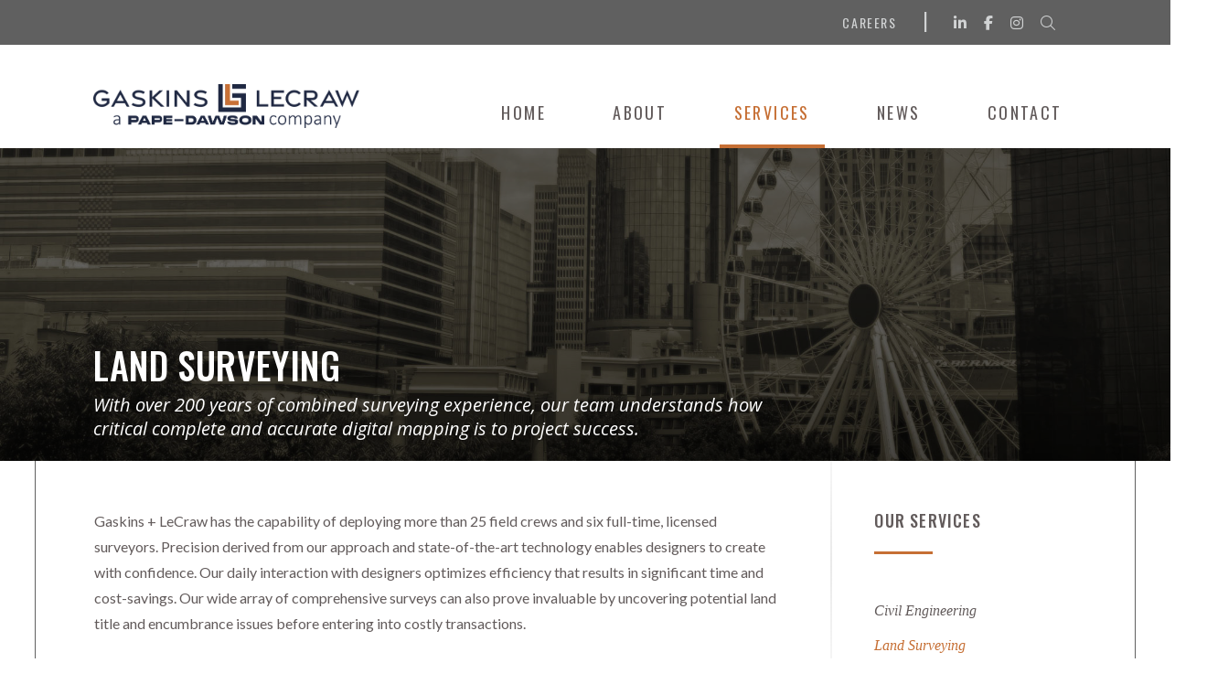

--- FILE ---
content_type: text/html; charset=utf-8
request_url: https://gaskinslecraw.com/services/land-surveying.html
body_size: 8958
content:



<!DOCTYPE html>
<!-- <html lang="en"> -->
<html lang="en-gb" dir="ltr">

<head>

    <!-- leave first 3 lines alone -->
    <meta charset="UTF-8">
	<meta name="viewport" content="width=device-width, initial-scale=1.0, maximum-scale=3.0, user-scalable=yes"/>

<link rel="apple-touch-icon" sizes="180x180" href="/templates/skeletal/images/favicon/apple-touch-icon.png?v=2">
<link rel="icon" type="image/png" sizes="32x32" href="/templates/skeletal/images/favicon/favicon-32x32.png?v=2">
<link rel="icon" type="image/png" sizes="16x16" href="/templates/skeletal/images/favicon/favicon-16x16.png?v=2">
<link rel="manifest" href="/templates/skeletal/images/favicon/site.webmanifest?v=2">
<link rel="mask-icon" href="/templates/skeletal/images/favicon/safari-pinned-tab.svg?v=2" color="#292d3a">
<link rel="shortcut icon" href="/templates/skeletal/images/favicon/favicon.ico?v=2">
<meta name="apple-mobile-web-app-title" content="Gaskins + LeCraw">
<meta name="application-name" content="Gaskins + LeCraw">
<meta name="msapplication-TileColor" content="#cfcaba">
<meta name="theme-color" content="#ffffff">	


	    <meta charset="utf-8">
	<meta name="author" content="Grant Summerlin">
	<meta name="copyright" content="Gaskins + LeCraw">
	<title>Land Surveying</title>


    
    <!-- you can delete this next line if you dont know/need javascript -->
    <!-- <script src="/templates//script.js"></script> -->

    <link rel="stylesheet" href="/media/templates/site/skeletal/css/style.css?19700101000000" type="text/css" />

	
	<script src="https://kit.fontawesome.com/8c6c8de79e.js" crossorigin="anonymous"></script>

	<!-- START: GOOGLE TRACKING SCRIPT -->
				
		<!-- Google tag (gtag.js) -->
		<!-- <script async src="https://www.googletagmanager.com/gtag/js?id=G-TED5KM2FPS"></script>
		<script>
			window.dataLayer = window.dataLayer || [];
			function gtag(){dataLayer.push(arguments);}
			gtag('js', new Date());

			gtag('config', 'G-TED5KM2FPS');
		</script> -->
	<!-- END: GOOGLE TRACKING SCRIPT --> 

	<script>
	// Picture element HTML5 shiv
	document.createElement( "picture" );
	</script>
	<script async src="https://cdnjs.cloudflare.com/ajax/libs/picturefill/3.0.3/picturefill.min.js"></script>
	<link href="https://fonts.cdnfonts.com/css/termina-test" rel="stylesheet">

</head>


<!-- BODY ------------------------------------------------------- -->
<body class="site  pc-none option-com_content view-article no-layout no-task catid-13 id-45 itemid-111 not_home parentId-1" id="zed">
	<!-- Close button -->
	    <button class="mobile_menu__close" aria-label="Close menu">
	        <svg width="24" height="24" viewBox="0 0 24 24" fill="none" xmlns="http://www.w3.org/2000/svg" aria-hidden="true">
	            <path d="M18 6L6 18M6 6L18 18" stroke="currentColor" stroke-width="3" stroke-linecap="round" stroke-linejoin="round"/>
	        </svg>
	    </button>		
	<nav id="mobile_menu" class="mobile_menu">


		<div class="mm_top">
			<div class="row follow">
				<ul>
					<li>
						<a href="https://www.linkedin.com/company/gaskinslecraw/" target="_blank">
							<i class="fab fa-linkedin" aria-hidden="true"></i>
						</a>
					</li>
					<li>
						<a href="https://www.facebook.com/GaskinsLeCraw/" target="_blank">
							<i class="fab fa-facebook-f" aria-hidden="true"></i>
						</a>
					</li>
					<li>
						<a href="https://www.instagram.com/gaskinslecraw/" target="_blank">
							<i class="fab fa-instagram" aria-hidden="true"></i>
						</a>
					</li>
					<li>
						<a href="/search.html">
							<i class="fal fa-search" aria-hidden="true"></i>
						</a>
					</li>
				</ul>
			</div>
		</div>

		
<ul id="mod-menu120" class="nav menu  mod-menu mod-list">
<li class="nav-item item-101 default"><a href="/" >Home</a></li><li class="nav-item item-102 deeper parent"><a href="/about.html" >About</a><button class="mod-menu__toggle-sub" aria-expanded="false"><span class="icon-chevron-down" aria-hidden="true"></span><span class="visually-hidden">More about: About</span></button><ul class="mod-menu__sub list-unstyled nav-child unstyled small"><li class="nav-item item-103"><a href="/about.html" >About Us</a></li><li class="nav-item item-104"><a href="/about/our-philosophy-approach.html" >Our Philosophy + Approach</a></li><li class="nav-item item-105"><a href="/about/clients-partners.html" >Clients + Partners</a></li><li class="nav-item item-106"><a href="/about/our-people.html" > Our People</a></li><li class="nav-item item-107"><a href="/about/culture.html" >Culture</a></li><li class="nav-item item-108"><a href="/about/careers.html" >Careers</a></li></ul></li><li class="nav-item item-109 active deeper parent"><a href="/services.html" >Services</a><button class="mod-menu__toggle-sub" aria-expanded="false"><span class="icon-chevron-down" aria-hidden="true"></span><span class="visually-hidden">More about: Services</span></button><ul class="mod-menu__sub list-unstyled nav-child unstyled small"><li class="nav-item item-110"><a href="/services/civil-engineering.html" >Civil Engineering</a></li><li class="nav-item item-111 current active"><a href="/services/land-surveying.html" aria-current="page">Land Surveying</a></li><li class="nav-item item-112"><a href="/services/landscape-architecture.html" >Landscape Architecture</a></li><li class="nav-item item-113"><a href="/services/campus-land-planning.html" >Campus + Land Planning</a></li><li class="nav-item item-114"><a href="/services/permitting.html" >Permitting Services</a></li><li class="nav-item item-115"><a href="/services/entitlements.html" >Entitlements</a></li><li class="nav-item item-116"><a href="/services/community-economic-development.html" >Community + Economic Development</a></li><li class="nav-item item-117"><a href="/services/builder-services.html" >Builder Services</a></li></ul></li><li class="nav-item item-118"><a href="/news.html" >News</a></li><li class="nav-item item-119"><a href="/contact.html" >Contact</a></li></ul>

	</nav>

	<div class="blackout_screen"></div>

	<div class="go2top">
		<a href="#top" class=""><i class="fal fa-2x fa-chevron-circle-up"></i><span>UP</span></a>
	</div>
   
	<!-- HEADER  ------------------------------------------------------- -->
	<!-- .container is main centered wrapper -->
	<header class="container  itemid-111 not_home" id="header"> 
	   		<!-- columns should be the immediate child of a .row -->

					<div class="row bread_social">
				<div class="bread_social_inner">
					
					<!-- <div class="moduletable  bread">
        <nav class="mod-breadcrumbs__wrapper" aria-label="Breadcrumbs">
    <ul class="mod-breadcrumbs breadcrumb bread px-3 py-2">
                    <li class="mod-breadcrumbs__divider float-start">
                <span class="divider divide icon-location icon-fw" aria-hidden="true"></span>
            </li>
        
        <li class="mod-breadcrumbs__item breadcrumb-item"><a href="/" class="pathway"><span>Home</span></a></li><li class="mod-breadcrumbs__item breadcrumb-item"><a href="/services.html" class="pathway"><span>Services</span></a></li>    </ul>
    </nav>
</div>
 -->
					<!--  -->
					
					<div class="follow">
						<ul>
							<li><span>Follow Us:</span></li>
							<li>
								<a href="/about/careers.html">Careers</a>
							</li>
							<li class="seperator">|</li>
							<li><a href="https://www.linkedin.com/company/gaskinslecraw/" target="_blank"><i class="fab fa-linkedin-in"></i></a></li>
							<li><a href="https://www.facebook.com/GaskinsLeCraw/" target="_blank"><i class="fab fa-facebook-f"></i></a></li>
							<li><a href="https://www.instagram.com/gaskinslecraw/" target="_blank"><i class="fab fa-instagram"></i></a></li>
							<!-- <li class="seperator">|</li> -->
							<li><a href="/search.html"><i class="fal fa-search"></i></a></li>
						</ul>
					</div>

				</div>
			</div>
						
		<div class="row">
			<div class="logo_menu">
				<div class="logo_container">
					<a href="/" class="nb">
						<!-- <img srcset="/images/7wd_logo@0.25x.png?w=400&dpr=1 1x,
							/images/7wd_logo@0.5x.png?w=400&fit=max&q=40&dpr=2 2x,
							/images/7wd_logo@0.1x.png?w=400&fit=max&q=20&dpr=3 3x"
							src="https://7wsandbox.s3.amazonaws.com/7wd_logo%400.25x.png"
							alt="7 Weight Web Design logo :: Chattanooga, TN"
						/> -->
						<!--  <img srcset="/images/logo/gl_logo_white_stacked.png?w=400&dpr=1 1x,
							/images/logo/gl_logo_white_stacked.png?w=400&fit=max&q=40&dpr=2 2x,
							/images/logo/gl_logo_white_stacked.png?w=700&fit=max&q=20&dpr=3 3x"
							src="http://gaskinslecraw.dev/images/logo/gl_logo_white_stacked.png"
							alt="Gaskins + LeCraw"
						/> -->
														
							<picture>
								<source srcset="/images/logo/Gaskins+LeCraw-Logos_secondary3-2c-COBRANDED.png"
								media="(min-width: 1000px)"
								/>
								<source srcset="/images/logo/Gaskins+LeCraw-Logos_secondary3-2c-COBRANDED.png"
								media="(min-width: 600px)"
								/>
								<img 
								src="/images/logo/Gaskins+LeCraw-Logos_secondary3-2c-COBRANDED.png" 
								alt="Gaskins + LeCraw"
								/>
							</picture>	
															
						<!--img src="/images/header.jpg" alt="logo" /-->
					</a>
				</div>


				<button
					id="mobileMenuToggle"
					class="hamburger"
					type="button"
					aria-label="Toggle navigation"
					aria-controls="mobile_menu"
					aria-expanded="false"
				>
					<span class="hamburger-line"></span>
					<span class="hamburger-line"></span>
					<span class="hamburger-line"></span>
				</button>


				<nav id="cssmenu" class="main_menu">
					
<ul id="mod-menu1" class="nav menu  mod-menu mod-list">
<li class="nav-item item-101 default"><a href="/" >Home</a></li><li class="nav-item item-102 deeper parent"><a href="/about.html" >About</a><button class="mod-menu__toggle-sub" aria-expanded="false"><span class="icon-chevron-down" aria-hidden="true"></span><span class="visually-hidden">More about: About</span></button><ul class="mod-menu__sub list-unstyled nav-child unstyled small"><li class="nav-item item-103"><a href="/about.html" >About Us</a></li><li class="nav-item item-104"><a href="/about/our-philosophy-approach.html" >Our Philosophy + Approach</a></li><li class="nav-item item-105"><a href="/about/clients-partners.html" >Clients + Partners</a></li><li class="nav-item item-106"><a href="/about/our-people.html" > Our People</a></li><li class="nav-item item-107"><a href="/about/culture.html" >Culture</a></li><li class="nav-item item-108"><a href="/about/careers.html" >Careers</a></li></ul></li><li class="nav-item item-109 active deeper parent"><a href="/services.html" >Services</a><button class="mod-menu__toggle-sub" aria-expanded="false"><span class="icon-chevron-down" aria-hidden="true"></span><span class="visually-hidden">More about: Services</span></button><ul class="mod-menu__sub list-unstyled nav-child unstyled small"><li class="nav-item item-110"><a href="/services/civil-engineering.html" >Civil Engineering</a></li><li class="nav-item item-111 current active"><a href="/services/land-surveying.html" aria-current="page">Land Surveying</a></li><li class="nav-item item-112"><a href="/services/landscape-architecture.html" >Landscape Architecture</a></li><li class="nav-item item-113"><a href="/services/campus-land-planning.html" >Campus + Land Planning</a></li><li class="nav-item item-114"><a href="/services/permitting.html" >Permitting Services</a></li><li class="nav-item item-115"><a href="/services/entitlements.html" >Entitlements</a></li><li class="nav-item item-116"><a href="/services/community-economic-development.html" >Community + Economic Development</a></li><li class="nav-item item-117"><a href="/services/builder-services.html" >Builder Services</a></li></ul></li><li class="nav-item item-118"><a href="/news.html" >News</a></li><li class="nav-item item-119"><a href="/contact.html" >Contact</a></li></ul>

				</nav>
			</div>
		</div>
		
	</header>


	<main>
		<section class="container"> 
							<!-- DEFAULT ARTICLE -------------------------------- -->
				<div id="system-message-container" aria-live="polite"></div>

				<!-- OVERRIDE:/template-name/html/com_content/article/default.php 20151203-->
	
	<div class="page_hero" style="background: url(/images/heros/valeria-fursa-zSrksQgp4W0-unsplash.jpg);">

		<div class="page_hero_screen"></div>
		
		<div class="row">
			<div class="page_title_group">

								<div class="page_title">
					<h1 itemprop="headline">
						Land Surveying					</h1>
																			</div>
								
			    
									<div class="dek">
						<?php// echo $dekline; ?>
																		With over 200 years of combined surveying experience, our team understands how critical complete and accurate digital mapping is to project success.					</div>
							</div>
		</div>
	</div>


<div class="row ">

	<div class="com-content-article item-page">
    	<meta itemprop="inLanguage" content="en-GB">
    

		<!-- IF SERVICES OR ABOUT SECTIONS -->
		

	    
	    
	    	    	    	    



	    	    
	    
	    
	    	    
	    	        	    	    	        	        	        


			
			
							<div class="moduletable  menu_services">
            <h3 >Our Services</h3>        
<nav class="navbar navbar-expand-md" aria-label="Our Services">
    <button class="navbar-toggler navbar-toggler-right" type="button" data-bs-toggle="collapse" data-bs-target="#navbar116" aria-controls="navbar116" aria-expanded="false" aria-label="Toggle Navigation">
        <span class="icon-menu" aria-hidden="true"></span>
    </button>
    <div class="collapse navbar-collapse" id="navbar116">
        <ul id="mod-menu116" class="mod-menu mod-list nav  menu_services">
<li class="nav-item item-110"><a href="/services/civil-engineering.html" >Civil Engineering</a></li><li class="nav-item item-111 current"><a href="/services/land-surveying.html" aria-current="page">Land Surveying</a></li><li class="nav-item item-112"><a href="/services/landscape-architecture.html" >Landscape Architecture</a></li><li class="nav-item item-113"><a href="/services/campus-land-planning.html" >Campus + Land Planning</a></li><li class="nav-item item-114"><a href="/services/permitting.html" >Permitting Services</a></li><li class="nav-item item-115"><a href="/services/entitlements.html" >Entitlements</a></li><li class="nav-item item-116"><a href="/services/community-economic-development.html" >Community + Economic Development</a></li><li class="nav-item item-117"><a href="/services/builder-services.html" >Builder Services</a></li></ul>
    </div>
</nav>
</div>
			



	    <div itemprop="articleBody" class="com-content-article__body">
	        
<p>Gaskins + LeCraw has the capability of deploying more than 25 field crews and six full-time, licensed surveyors. Precision derived from our approach and state-of-the-art technology enables designers to create with confidence. Our daily interaction with designers optimizes efficiency that results in significant time and cost-savings. Our wide array of comprehensive surveys can also prove invaluable by uncovering potential land title and encumbrance issues before entering into costly transactions.</p>

<p>Gaskins + LeCraw continues to adopt innovations such as drone surveying, which is rapidly emerging as the new standard for large, remote, and challenging parcels of land. This new aerial capability provides for a more comprehensive assessment of project sites, high-resolution photos, and large-scale mapping. The technology also provides our clients with a superior means of evaluating job site performance and documenting site construction progress at a variety of intervals to facilitate informed decision-making and site development. Our latest additions include sophisticated drone surveying.</p>

<h4>Land Surveying Expertise</h4>
<ul class="check bulleted bulleted_two_col">
	<li>ALTA/NSPS Land Title Surveys</li>
	<li>Boundary Surveys</li>
	<li>Topographic and Location Surveys for Engineering Design</li>
	<li>Corridor/Route Surveys</li>
	<li>Subdivision/Combination Platting</li>
	<li>Construction Layout for Residential, Commercial/Industrial, and Infrastructure</li>
	<li>As-built Surveys (Utilities, Stormwater Maintenance Facilities, Roads, etc.)</li>
	<li>Final Plats</li>
	<li>Roadway Database</li>
	<li>Property Line and Corner Location</li>
	<li>Lot Surveys</li>
	<li>Elevation Certificates</li>
	<li>Septic Tank Site Plans</li>
	<li>Site Grading and House Location Plans</li>
	<li>House Staking</li>
	<li>NPDES Erosion & Sediment Control Monitoring</li>
	<li>Volumetric Calculations</li>
	<li>LiDAR Topographic Survey utilizing Drone Technology</li>
	<!-- <li>Property Line and Corner Location</li> -->
	<!-- <li>Lot Surveys</li> -->
	<!-- <li>Elevation Certificates</li> -->
	<li>House Location and Staking Plans</li>
	<!-- <li>NPDES Erosion & Sediment Control Monitoring</li> -->
</ul>






 	    </div>




	        
	        	        	        	    	    	    	    	</div>
</div>

				<div class="feat_projects">
	<h4>Featured Projects</h4>






	
			<div class="fp_box">
				<a href="/services/campus-land-planning.html" class="proj_cat_img_link">
					<div class="dets_button">
						<i class="fal fa-info-circle">
							<br>
							<span>click for detail</span>
						</i>
					</div>
					<div class="pull-left item-image">
						<img src="/images/projects/Education/uwg/uwg_plan_hp_featured.jpg" alt="University of W. Georgia">
					</div>
				</a>
				<div class="p_text">
					<a href="/services/campus-land-planning.html">
						<h2 class="item-title" itemprop="headline">
							University of W. Georgia						</h2>
					</a>
					<a href="/services/campus-land-planning.html" class="fp_ext_details">
						<div class="p_det">
							/images/projects/Education/uwg/uwg_plan_hp_featured.jpg						</div>
						<div class="p_services">
							<p><h3 class="p_name">University of West Georgia</h3>
			<h6 class="p_loc">Carrolton, GA</h6>
			<h6 class="p_client">University of West Georgia + City of Carrollton</h6></p>
						</div>
					</a>
					<ul class="tags inline">
						<li class="tag-5 tag-list0">
							<a href="/services/campus-land-planning.html" class="label label-info">
								Education							</a>
							| 
							<a href="/services/campus-land-planning.html" class="label label-info">
								Carrolton, GA							</a>
						</li>
					</ul>

				</div>
			</div>



				<!-- <div class="dets hpc scrollme animateme" 
					data-when="enter" 
					data-from="0.25" 
					data-to="0" 
					data-crop="false" 
					data-opacity="0" data-scale="1" 
					data-translatex="0"	
					data-translatey="300"
					style="opacity: 1; transform: translate3d(0px, 0px, 0px) rotateX(0deg) rotateY(0deg) rotateZ(0deg) scale3d(1, 1, 1);"
				> -->
					
 	
			<div class="fp_box">
				<a href="/services/civil-engineering.html" class="proj_cat_img_link">
					<div class="dets_button">
						<i class="fal fa-info-circle">
							<br>
							<span>click for detail</span>
						</i>
					</div>
					<div class="pull-left item-image">
						<img src="https://d3eknb78r3cahu.cloudfront.net/images/projects/Restaurant/Starbucks_-_Charleston/2.jpg" alt="Starbucks">
					</div>
				</a>
				<div class="p_text">
					<a href="/services/civil-engineering.html">
						<h2 class="item-title" itemprop="headline">
							Starbucks						</h2>
					</a>
					<a href="/services/civil-engineering.html" class="fp_ext_details">
						<div class="p_det">
							https://d3eknb78r3cahu.cloudfront.net/images/projects/Restaurant/Starbucks_-_Charleston/2.jpg						</div>
						<div class="p_services">
							<p><h3 class="p_name">Starbucks</h3>
					<h6 class="p_loc">Multiple Locations</h6>
					<h6 class="p_client">Starbucks</h6></p>
						</div>
					</a>
					<ul class="tags inline">
						<li class="tag-5 tag-list0">
							<a href="/services/civil-engineering.html" class="label label-info">
								Restaurant							</a>
							| 
							<a href="/services/civil-engineering.html" class="label label-info">
								Multiple Locations							</a>
						</li>
					</ul>

				</div>
			</div>



				<!-- <div class="dets hpc scrollme animateme" 
					data-when="enter" 
					data-from="0.25" 
					data-to="0" 
					data-crop="false" 
					data-opacity="0" data-scale="1" 
					data-translatex="0"	
					data-translatey="300"
					style="opacity: 1; transform: translate3d(0px, 0px, 0px) rotateX(0deg) rotateY(0deg) rotateZ(0deg) scale3d(1, 1, 1);"
				> -->
					
 	
			<div class="fp_box">
				<a href="/services/land-surveying.html" class="proj_cat_img_link">
					<div class="dets_button">
						<i class="fal fa-info-circle">
							<br>
							<span>click for detail</span>
						</i>
					</div>
					<div class="pull-left item-image">
						<img src="https://d3eknb78r3cahu.cloudfront.net/images/projects/Residential/dr_horton_cedar_grove/DJI_0438.jpg" alt="DR Horton">
					</div>
				</a>
				<div class="p_text">
					<a href="/services/land-surveying.html">
						<h2 class="item-title" itemprop="headline">
							DR Horton						</h2>
					</a>
					<a href="/services/land-surveying.html" class="fp_ext_details">
						<div class="p_det">
							https://d3eknb78r3cahu.cloudfront.net/images/projects/Residential/dr_horton_cedar_grove/DJI_0438.jpg						</div>
						<div class="p_services">
							<p><h3 class="p_name">DR Horton</h3>
					<h6 class="p_loc">Multiple Locations</h6>
					<h6 class="p_client">DR Horton, Inc.</h6></p>
						</div>
					</a>
					<ul class="tags inline">
						<li class="tag-5 tag-list0">
							<a href="/services/land-surveying.html" class="label label-info">
								Residential							</a>
							| 
							<a href="/services/land-surveying.html" class="label label-info">
								Multiple Locations							</a>
						</li>
					</ul>

				</div>
			</div>



				<!-- <div class="dets hpc scrollme animateme" 
					data-when="enter" 
					data-from="0.25" 
					data-to="0" 
					data-crop="false" 
					data-opacity="0" data-scale="1" 
					data-translatex="0"	
					data-translatey="300"
					style="opacity: 1; transform: translate3d(0px, 0px, 0px) rotateX(0deg) rotateY(0deg) rotateZ(0deg) scale3d(1, 1, 1);"
				> -->
					
 	
			<div class="fp_box">
				<a href="/services/landscape-architecture.html" class="proj_cat_img_link">
					<div class="dets_button">
						<i class="fal fa-info-circle">
							<br>
							<span>click for detail</span>
						</i>
					</div>
					<div class="pull-left item-image">
						<img src="https://d3eknb78r3cahu.cloudfront.net/images/projects/Retail/Regency/Paces_Whole_Foods.jpg" alt="Paces Ferry Plaza">
					</div>
				</a>
				<div class="p_text">
					<a href="/services/landscape-architecture.html">
						<h2 class="item-title" itemprop="headline">
							Paces Ferry Plaza						</h2>
					</a>
					<a href="/services/landscape-architecture.html" class="fp_ext_details">
						<div class="p_det">
							https://d3eknb78r3cahu.cloudfront.net/images/projects/Retail/Regency/Paces_Whole_Foods.jpg						</div>
						<div class="p_services">
							<p><h3 class="p_name">Paces Ferry Plaza</h3>
					<h6 class="p_loc">Atlanta, GA</h6>
					<h6 class="p_client">Regency Centers</h6></p>
						</div>
					</a>
					<ul class="tags inline">
						<li class="tag-5 tag-list0">
							<a href="/services/landscape-architecture.html" class="label label-info">
								Retail							</a>
							| 
							<a href="/services/landscape-architecture.html" class="label label-info">
								Atlanta, GA							</a>
						</li>
					</ul>

				</div>
			</div>



				<!-- <div class="dets hpc scrollme animateme" 
					data-when="enter" 
					data-from="0.25" 
					data-to="0" 
					data-crop="false" 
					data-opacity="0" data-scale="1" 
					data-translatex="0"	
					data-translatey="300"
					style="opacity: 1; transform: translate3d(0px, 0px, 0px) rotateX(0deg) rotateY(0deg) rotateZ(0deg) scale3d(1, 1, 1);"
				> -->
					
 	
			<div class="fp_box">
				<a href="/services/permitting.html" class="proj_cat_img_link">
					<div class="dets_button">
						<i class="fal fa-info-circle">
							<br>
							<span>click for detail</span>
						</i>
					</div>
					<div class="pull-left item-image">
						<img src="https://d3eknb78r3cahu.cloudfront.net/images/projects/Industrial-Office-Medical/Halpern_Office/Halpern-Building-2.jpg" alt="Halpern Corporate HQ">
					</div>
				</a>
				<div class="p_text">
					<a href="/services/permitting.html">
						<h2 class="item-title" itemprop="headline">
							Halpern Corporate HQ						</h2>
					</a>
					<a href="/services/permitting.html" class="fp_ext_details">
						<div class="p_det">
							https://d3eknb78r3cahu.cloudfront.net/images/projects/Industrial-Office-Medical/Halpern_Office/Halpern-Building-2.jpg						</div>
						<div class="p_services">
							<p><h3 class="p_name">Halpern Corporate Headquarters</h3>
					<h6 class="p_loc">Sandy Springs, GA</h6>
					<h6 class="p_client">MSTSD Architects</h6></p>
						</div>
					</a>
					<ul class="tags inline">
						<li class="tag-5 tag-list0">
							<a href="/services/permitting.html" class="label label-info">
								Office							</a>
							| 
							<a href="/services/permitting.html" class="label label-info">
								Sandy Springs, GA							</a>
						</li>
					</ul>

				</div>
			</div>



				<!-- <div class="dets hpc scrollme animateme" 
					data-when="enter" 
					data-from="0.25" 
					data-to="0" 
					data-crop="false" 
					data-opacity="0" data-scale="1" 
					data-translatex="0"	
					data-translatey="300"
					style="opacity: 1; transform: translate3d(0px, 0px, 0px) rotateX(0deg) rotateY(0deg) rotateZ(0deg) scale3d(1, 1, 1);"
				> -->
					
 	
			<div class="fp_box">
				<a href="/services/community-economic-development.html" class="proj_cat_img_link">
					<div class="dets_button">
						<i class="fal fa-info-circle">
							<br>
							<span>click for detail</span>
						</i>
					</div>
					<div class="pull-left item-image">
						<img src="https://d3eknb78r3cahu.cloudfront.net/images/projects/Government/Suwanee_Police/dsc_0017.jpg" alt="Suwanee Police Training">
					</div>
				</a>
				<div class="p_text">
					<a href="/services/community-economic-development.html">
						<h2 class="item-title" itemprop="headline">
							Suwanee Police Training						</h2>
					</a>
					<a href="/services/community-economic-development.html" class="fp_ext_details">
						<div class="p_det">
							https://d3eknb78r3cahu.cloudfront.net/images/projects/Government/Suwanee_Police/dsc_0017.jpg						</div>
						<div class="p_services">
							<p><h3 class="p_name">Suwanee Police Training Facility</h3>
					<h6 class="p_loc">Suwanee, GA</h6>
					<h6 class="p_client">City of Suwanee</h6></p>
						</div>
					</a>
					<ul class="tags inline">
						<li class="tag-5 tag-list0">
							<a href="/services/community-economic-development.html" class="label label-info">
								Suwanee, GA							</a>
							| 
							<a href="/services/community-economic-development.html" class="label label-info">
								Government							</a>
						</li>
					</ul>

				</div>
			</div>



				<!-- <div class="dets hpc scrollme animateme" 
					data-when="enter" 
					data-from="0.25" 
					data-to="0" 
					data-crop="false" 
					data-opacity="0" data-scale="1" 
					data-translatex="0"	
					data-translatey="300"
					style="opacity: 1; transform: translate3d(0px, 0px, 0px) rotateX(0deg) rotateY(0deg) rotateZ(0deg) scale3d(1, 1, 1);"
				> -->
					
 		


</div>





</div>

				









	<!--  -->

	<section class="c_testi_full_single_block_r testi_2022  christian">
		<div class="quote_bkgd"></div>
		<div class="quote_block">
			<div>
				<div class="testi_quote"><span class="gl_format">Gaskins <span>+</span> LeCraw</span> has established itself as Christian Brothers Automotive’ s preferred civil firm for the Southeastern United States. With over a dozen CBA projects complete or in progress, they have earned our every confidence. A good firm can gain approvals but a superlative firm ensures permits are in hand and all entitlement issues addressed. <span class="gl_format">Gaskins <span>+</span> LeCraw</span> has never failed to live up to the superlative standard. Our Property Procurement Department is made better by having <span class="gl_format">Gaskins <span>+</span> LeCraw</span> on our team.</div>
				<div class="byline">
					<img src="/images/testi/christian_brothers.png" alt = "Christian Brothers Automotive Corporation" />					<div>
						<h6 class="c_testi_name">Jonathan Wakefield</h6>
						<h6 class="c_testi_company">
							Director of Property Procurement							<br />
							Christian Brothers Automotive Corporation</h6>
					</div>
				</div>
			</div>
		</div>
	</section>



	<!-- <section class="c_testi_full_single_block_r testi_2022">
		<div class="quote_bkgd"></div>
		<div class="quote_block">
			<div>
				<div class="testi_quote">To refer clients to someone is to trust implicitly that they’ll take care of them to an equal or greater standard than you set for yourself. I frequently refer my clients to Mark &amp; his team, knowing they’ll provide exceptional service which helps me sleep well at night!</div>
				<div class="byline">
					<img src="/images/testi/srs_partners.png';
						$q_alt = 'SRS Real Estate Partners">
					<div>
						<h6 class="c_testi_name">Chris Routledge</h6>
						<h6 class="c_testi_company">Senior Vice President<br> SRS Real Estate Partners</h6>
					</div>
				</div>
			</div>
		</div>
	</section> -->
				<section class="container"> 

										<div class="row hp_cta">
	<div class="hp_cta_inner">

		<h4 class="label">Get In Touch</h4>
		<div class="hp_cta_left">
			<div class="cta_info">
				<div class="form_intro">Let's talk! Submit your information; one of our professionals will be in touch soon.</div>

				<a href="tel:7704247168" class="tel_link"><div> (770) 424-7168</div></a>
				<a href="mailto:info@gaskinslecraw.com" class="email_link"><div>info@gaskinslecraw.com</div></a>

				<a href="https://maps.google.com/?daddr=1266+Powder+Springs+Rd+SW+Marietta,+GA+30064" target="_blank" class="dir_link">
					<div>1266 Powder Springs Rd SW<br />Marietta, GA 30064</span></div>

				</a>
			</div>
		</div> 

		<div class="hp_cta_right">
			<!--link rel="stylesheet" href="//code.jquery.com/ui/1.12.1/themes/base/jquery-ui.css">
			<script src="https://code.jquery.com/jquery-1.12.4.js"></script>
			<script src="https://code.jquery.com/ui/1.12.1/jquery-ui.js"></script-->
			<!-- FORM START -->
			<form method=post action="/honeypot/form_processor.php" name="icpsignup" accept-charset="UTF-8" onsubmit="return verifyRequired();" id="form_checker" class="hp_cta_form" autocomplete="false">
				<div class="input_section">
					<input tabindex="1001" maxlength="70" name="fields_name" type="text" placeholder="Name*" />
					<div id="dialog" title="Error" class="hide">Please enter your name.</div>
				</div>

				<div class="input_section gonna_get_you_sucka">
					<textarea tabindex="99990" name="fields_message"></textarea>
					<input tabindex="99992" maxlength="80" name="comments" type="text" />
					<input tabindex="99993" maxlength="80" name="questions" type="text" />
				</div>

				<div class="input_section phone_block">
					<input tabindex="1002" name="fields_phone" type="tel" onkeydown="javascript:backspacerDOWN(this,event);" onkeyup="javascript:backspacerUP(this,event);" placeholder="Phone Number" />
				</div>
				<div class="input_section email_block">
					<input tabindex="1003" maxlength="80" name="fields_email" type="email" placeholder="Email Address" />
					<div id="dialog_email" title="Error" class="hide">Please check the email address field.</div>
				</div>

				<div class="input_section">
					<textarea tabindex="10030" name="fields_comments" placeholder="Message"></textarea>
				</div>
				<!-- HIDDEN VARIABLES -->
				<!-- FORM NAME -->
				<input type="hidden" name="form_end" value="end" /> 
				<input type="hidden" name="form_name" value="hp_cta" /> 

				<!-- ICONTACT VARIABLES --->
				<input type="hidden" name="activate_icontact" value="0" /> 

				<!-- MAILCHIMP VARIABLES -->
				<input type="hidden" name="activate_mailchimp" value="0" /> 

				<!-- LOAD TIMESTAMP -->
				<!-- JAVASCRIPT VERSION -->
				<input type="hidden" name="startdate_js" id="todayDate"/>
				<script type="text/javascript">
					function getDate() {
						var today = Math.floor( Date.now() / 1000 ) ;                         
						//document.getElementById("todayDate").innerHTML = today;
						document.getElementById("todayDate").value = today;
					}
					//call getDate() when loading the page
					getDate();
				</script>    

				<!-- PHP VERSION -->
									<input type="hidden" name="startdate_php" id="todayDate" value="1769732808" />


					<!-- SUBMIT BUTTON -->
					<div class="input_section submit">
						<input tabindex="10099" type="submit" class="button gold" value="Send" />
					</div>
				</form>

				<script>
					// SELECT FIELD PLACEHOLDER FORMATTING
					// this is to change the select placeholder text color
					// url: https://markus.oberlehner.net/blog/faking-a-placeholder-in-a-html-select-form-field/
					// The following JavaScript is only needed if you
					// need the placeholder functionality for select
					// elements which are not required fields.

					// Add class with JavaScript so everything still
					// looks decent without JavaScript available.
					document.querySelector('select').classList.add('has-placeholder');

					// Remove the fake placeholder class when the value of select changes, because
					// the placeholder option is disabled, it can't be selected anymore and there is
					// no need for the `has-placeholder` class to be applied again.
					document.querySelector('select').addEventListener('change', (e) => {
						e.currentTarget.classList.remove('has-placeholder');
					});    
				</script>
			</div>
		</div>
	</div>
</div>
			

			<!-- MODULES -------------------------------- -->
			
		</section>
	</main>

	<!-- FOOTER -------------------------------- -->
	<footer> 
		<div class="row">
			<div class="footer_logo">
				<a href="/"><img src="/images/logo/gl_logo_white_stacked.png" alt="Gaskins + LeCraw" /></a>
			</div>
		</div>
		<div class="row">
			
<ul id="mod-menu115" class="nav menu  mod-menu mod-list">
<li class="nav-item item-101 default"><a href="/" >Home</a></li><li class="nav-item item-102 parent"><a href="/about.html" >About</a></li><li class="nav-item item-109 active parent"><a href="/services.html" >Services</a></li><li class="nav-item item-118"><a href="/news.html" >News</a></li><li class="nav-item item-119"><a href="/contact.html" >Contact</a></li></ul>

		</div>
		<div class="row">
			<div class="footer_stuff">
				<div class="footer_seals">
					<div><img src="/images/accolades/hot_firm_2021.png" alt="Best Firm 2021" title="Best Firm 2021" /></div>
					<div><img src="/images/accolades/best_firm_2022.png" alt="Best Firm 2022" title="Best Firm 2022" /></div>
				</div>
				<div class="footer_addy">

					<a href="https://maps.google.com/?daddr=1266+Powder+Springs+Rd+SW+Marietta,+GA+30064" target="_blank" class="dir_link">1266 Powder Springs Rd SW<br />Marietta, GA 30064</a><br />
					<a href="tel:7704247168" class="tel_link">770.424.7168</a><br />
					F: 770.424.7593<br />
					<a href="mailto:info@gaskinslecraw.com" class="email_link">info@gaskinslecraw.com</a>

					<!-- <a href="https://maps.google.com/?daddr=147+Reinhardt+College+Pkwy+Canton,GA+30114" target="_blank" class="dir_link">147 Reinhardt College Pkwy<br />Suite 3<br />Canton, GA 30114</a><br />
					<a href="tel:7704799698" class="tel_link">770.479.9698</a><br />
					F:  770.479.7943<br />
					<a href="mailto:info@gaskinslecraw.com" class="email_link">info@gaskinslecraw.com</a> -->
					
			</div>
		</div>
		<div class="row credits">
						All content &copy; Gaskins + LeCraw, 2026<br />Website by <a href="https://7weight.com" target="_blank">7 Weight</a>
		</div>
		
	</footer>
		<div class="row">
			
		</div>

	

	<!-- ======================================================================================== -->
	

	<script type="text/javascript" charset="utf-8">
		window.addEventListener("load", function(event) {
			// console.log("LOAD!");
			lazyload();
		});
	</script>



	<script src="//ajax.googleapis.com/ajax/libs/jquery/3.0.0/jquery.min.js"></script>
	<script src='//ajax.googleapis.com/ajax/libs/jquery/2.1.1/jquery.min.js'></script>
	<script src="/media/templates/site/skeletal/js/jquery.scrollme.min.js"></script>

		<script src="/media/templates/site/skeletal/js/scripts.js"></script>

		<script>
			let str = document.querySelector(".hp_services").innerHTML; 
			let res = str.replaceAll("+", "<span class=\"gl_format\">+</span>");
	// WORKS AS WELL let res = str.replaceAll('Land', '<span class="gl_plus">+---</span>');
	// let res = str.replace("+", "<span class=\"gl_plus\">+</span>");
			document.querySelector(".hp_services").innerHTML = res;
		</script>




<script>
document.addEventListener('DOMContentLoaded', function () {
    const body = document.body;
    const mobileMenu = document.getElementById('mobile_menu');
    const hamburger = document.getElementById('mobileMenuToggle');
    const blackout = document.querySelector('.blackout_screen');
    const closeBtn = document.querySelector('.mobile_menu__close');

    function openMenu() {
        hamburger.setAttribute('aria-expanded', 'true');
        mobileMenu.classList.add('active');
        closeBtn.classList.add('active');
        blackout.classList.add('active');
        body.classList.add('menu-open'); // Prevent background scroll
    }

    function closeMenu() {
        hamburger.setAttribute('aria-expanded', 'false');
        mobileMenu.classList.remove('active');
        closeBtn.classList.remove('active');
        blackout.classList.remove('active');
        body.classList.remove('menu-open');
    }

    // Open menu
    hamburger.addEventListener('click', function (e) {
        e.stopPropagation();
        if (hamburger.getAttribute('aria-expanded') === 'true') {
            closeMenu();
        } else {
            openMenu();
        }
    });

    // Close with close button
    if (closeBtn) {
        closeBtn.addEventListener('click', closeMenu);
    }

    // Close with blackout
    blackout.addEventListener('click', closeMenu);

    // Accordion submenus
    document.querySelectorAll('.mod-menu__toggle-sub').forEach(button => {
        button.addEventListener('click', function (e) {
            e.preventDefault(); // Prevent link navigation when tapping toggle
            e.stopPropagation();

            const expanded = this.getAttribute('aria-expanded') === 'true';
            const submenu = this.parentElement.querySelector('.mod-menu__sub');

            this.setAttribute('aria-expanded', !expanded);
            submenu.classList.toggle('open');
        });
    });

    // Optional: Close menu when tapping a menu link (improves UX)
    document.querySelectorAll('#mobile_menu a').forEach(link => {
        link.addEventListener('click', function () {
            // Only close if it's not a parent item with submenu
            if (!this.parentElement.classList.contains('deeper')) {
                closeMenu();
            }
        });
    });
});
</script>

<!-- the following is a JQuery based script for the mobile menu that works the same -->


 </body>
</html>


--- FILE ---
content_type: text/css
request_url: https://gaskinslecraw.com/media/templates/site/skeletal/css/style.css?19700101000000
body_size: 45391
content:
@charset "UTF-8";
/*:::: (3) GLOBAL STYLES :::::::::::::::::::::::::::::::::::::::::::::::::::::::::::::::: */
/*::::::::::::::::::::::::::::::::::::::::::::::::::::::::::::::::::::::::::::::::::::::: */
@import url("https://fonts.googleapis.com/css2?family=Barlow+Condensed:wght@100;200;300;400;500&family=Lato:wght@100;300;400;700&family=Montserrat:wght@100;200;300;400;500;600;700&family=Raleway:wght@400;500;600;700&family=Open+Sans:ital,wght@0,300;0,400;0,600;1,300;1,400;1,600&family=Oswald:wght@200;300;400;500;600;700&display=swap");
@import url("https://fonts.cdnfonts.com/css/termina-test");
html, body, div, span, applet, object, iframe,
h1, h2, h3, h4, h5, h6, p, blockquote, pre,
a, abbr, acronym, address, big, cite, code,
del, dfn, em, img, ins, kbd, q, s, samp,
small, strike, strong, sub, sup, tt, var,
b, u, i, center,
dl, dt, dd, ol, ul, li,
fieldset, form, input, label, legend,
table, caption, tbody, tfoot, thead, tr, th, td,
article, aside, canvas, details, embed,
figure, figcaption, footer, header, hgroup,
menu, nav, output, ruby, section, summary,
time, mark, audio, video,
* {
  margin: 0;
  padding: 0;
  border: 0;
  font-size: 100%;
  font: inherit;
  vertical-align: baseline;
  -webkit-box-sizing: border-box;
  -moz-box-sizing: border-box;
  box-sizing: border-box;
}

strong {
  font-weight: bold;
}

em {
  font-style: italic;
}

/* HTML5 display-role reset for older browsers */
article, aside, details, figcaption, figure,
footer, header, hgroup, menu, nav, section, container {
  display: block;
  box-sizing: border-box;
}

body {
  line-height: 1;
}

ol, ul {
  list-style: none;
}

blockquote, q {
  quotes: none;
}

blockquote:before, blockquote:after,
q:before, q:after {
  content: "";
  content: none;
}

table {
  border-collapse: collapse;
  border-spacing: 0;
}

/*! normalize.css v8.0.0 | MIT License | github.com/necolas/normalize.css */
/* Document
   ========================================================================== */
/**
 * 1. Correct the line height in all browsers.
 * 2. Prevent adjustments of font size after orientation changes in iOS.
 */
html {
  line-height: 1.15; /* 1 */
  -webkit-text-size-adjust: 100%; /* 2 */
}

/* Sections
   ========================================================================== */
/**
 * Remove the margin in all browsers.
 */
body {
  margin: 0;
}

/**
 * Correct the font size and margin on `h1` elements within `section` and
 * `article` contexts in Chrome, Firefox, and Safari.
 */
h1 {
  font-size: 2em;
  margin: 0.67em 0;
}

/* Grouping content
   ========================================================================== */
/**
 * 1. Add the correct box sizing in Firefox.
 * 2. Show the overflow in Edge and IE.
 */
hr {
  box-sizing: content-box; /* 1 */
  height: 0; /* 1 */
  overflow: visible; /* 2 */
}

/**
 * 1. Correct the inheritance and scaling of font size in all browsers.
 * 2. Correct the odd `em` font sizing in all browsers.
 */
pre {
  font-family: monospace, monospace; /* 1 */
  font-size: 1em; /* 2 */
}

/* Text-level semantics
   ========================================================================== */
/**
 * Remove the gray background on active links in IE 10.
 */
a {
  background-color: transparent;
}

/**
 * 1. Remove the bottom border in Chrome 57-
 * 2. Add the correct text decoration in Chrome, Edge, IE, Opera, and Safari.
 */
abbr[title] {
  border-bottom: none; /* 1 */
  text-decoration: underline; /* 2 */
  text-decoration: underline dotted; /* 2 */
}

/**
 * Add the correct font weight in Chrome, Edge, and Safari.
 */
b,
strong {
  font-weight: bolder;
}

/**
 * 1. Correct the inheritance and scaling of font size in all browsers.
 * 2. Correct the odd `em` font sizing in all browsers.
 */
code,
kbd,
samp {
  font-family: monospace, monospace; /* 1 */
  font-size: 1em; /* 2 */
}

/**
 * Add the correct font size in all browsers.
 */
small {
  font-size: 80%;
}

/**
 * Prevent `sub` and `sup` elements from affecting the line height in
 * all browsers.
 */
sub,
sup {
  font-size: 75%;
  line-height: 0;
  position: relative;
  vertical-align: baseline;
}

sub {
  bottom: -0.25em;
}

sup {
  top: -0.5em;
}

/* Embedded content
   ========================================================================== */
/**
 * Remove the border on images inside links in IE 10.
 */
img {
  border-style: none;
}

/* Forms
   ========================================================================== */
/**
 * 1. Change the font styles in all browsers.
 * 2. Remove the margin in Firefox and Safari.
 */
button,
input,
optgroup,
select,
textarea {
  font-family: inherit; /* 1 */
  font-size: 100%; /* 1 */
  line-height: 1.15; /* 1 */
  margin: 0; /* 2 */
}

/**
 * Show the overflow in IE.
 * 1. Show the overflow in Edge.
 */
button,
input { /* 1 */
  overflow: visible;
}

/**
 * Remove the inheritance of text transform in Edge, Firefox, and IE.
 * 1. Remove the inheritance of text transform in Firefox.
 */
button,
select { /* 1 */
  text-transform: none;
}

/**
 * Correct the inability to style clickable types in iOS and Safari.
 */
button,
[type=button],
[type=reset],
[type=submit] {
  -webkit-appearance: button;
}

/**
 * Remove the inner border and padding in Firefox.
 */
button::-moz-focus-inner,
[type=button]::-moz-focus-inner,
[type=reset]::-moz-focus-inner,
[type=submit]::-moz-focus-inner {
  border-style: none;
  padding: 0;
}

/**
 * Restore the focus styles unset by the previous rule.
 */
button:-moz-focusring,
[type=button]:-moz-focusring,
[type=reset]:-moz-focusring,
[type=submit]:-moz-focusring {
  outline: 1px dotted ButtonText;
}

/**
 * Correct the padding in Firefox.
 */
fieldset {
  padding: 0.35em 0.75em 0.625em;
}

/**
 * 1. Correct the text wrapping in Edge and IE.
 * 2. Correct the color inheritance from `fieldset` elements in IE.
 * 3. Remove the padding so developers are not caught out when they zero out
 *    `fieldset` elements in all browsers.
 */
legend {
  box-sizing: border-box; /* 1 */
  color: inherit; /* 2 */
  display: table; /* 1 */
  max-width: 100%; /* 1 */
  padding: 0; /* 3 */
  white-space: normal; /* 1 */
}

/**
 * Add the correct vertical alignment in Chrome, Firefox, and Opera.
 */
progress {
  vertical-align: baseline;
}

/**
 * Remove the default vertical scrollbar in IE 10+.
 */
textarea {
  overflow: auto;
}

/**
 * 1. Add the correct box sizing in IE 10.
 * 2. Remove the padding in IE 10.
 */
[type=checkbox],
[type=radio] {
  box-sizing: border-box; /* 1 */
  padding: 0; /* 2 */
}

/**
 * Correct the cursor style of increment and decrement buttons in Chrome.
 */
[type=number]::-webkit-inner-spin-button,
[type=number]::-webkit-outer-spin-button {
  height: auto;
}

/**
 * 1. Correct the odd appearance in Chrome and Safari.
 * 2. Correct the outline style in Safari.
 */
[type=search] {
  -webkit-appearance: textfield; /* 1 */
  outline-offset: -2px; /* 2 */
}

/**
 * Remove the inner padding in Chrome and Safari on macOS.
 */
[type=search]::-webkit-search-decoration {
  -webkit-appearance: none;
}

/**
 * 1. Correct the inability to style clickable types in iOS and Safari.
 * 2. Change font properties to `inherit` in Safari.
 */
::-webkit-file-upload-button {
  -webkit-appearance: button; /* 1 */
  font: inherit; /* 2 */
}

/* Interactive
   ========================================================================== */
/*
 * Add the correct display in Edge, IE 10+, and Firefox.
 */
details {
  display: block;
}

/*
 * Add the correct display in all browsers.
 */
summary {
  display: list-item;
}

/* Misc
   ========================================================================== */
/**
 * Add the correct display in IE 10+.
 */
template {
  display: none;
}

/**
 * Add the correct display in IE 10.
 */
[hidden] {
  display: none;
}

.black {
  color: #292D3A;
}

.med-black {
  color: #555555;
}

.text {
  color: #625B5B;
}

.footer-text {
  color: #929090;
}

.nice_gray {
  color: #a9a9a9;
}

.gray {
  color: #606060;
}

.lt_gray {
  color: #e9e9e9;
}

.faint_gray {
  color: #fafafa;
}

.md_gray {
  color: #cccccc;
}

.white {
  color: #FFFFFF;
}

.off-white {
  color: #ecede9;
}

.red {
  color: #B23115;
}

.tan {
  color: #C1BEA4;
}

.blue {
  color: #0E181D;
}

.blue2 {
  color: rgb(27, 34, 41);
}

.orange {
  color: #c66f34;
}

.orange2 {
  color: #EB5E28;
}

.orange3 {
  color: #F08000;
}

.orange4 {
  color: #FFAA33;
}

.orange5 {
  color: #FFC000;
}

.orange6 {
  color: #C97136;
}

.orange7 {
  color: #c66f34;
}

.green {
  color: #3f4b4d;
}

.olive {
  color: #646F34;
}

.gl_orange {
  color: #D36A20;
}

.gl_orange2 {
  color: #E17C37;
}

.gl_gold {
  color: #E39D11;
}

.gl_gray {
  color: #D1D3D4;
}

.gl_blue {
  color: #202744;
}

.gl_blue_md {
  color: #343F6E;
}

.gl_blue_lt {
  color: #4A5A9C;
}

/*
	$minute:		.75rem;		// 12px
	$ittybitty:		.8125rem;	// 13px
	$tiny:			875rem;		// 14px
	$smaller:		.9375rem;	// 15px
	$small:			1rem;		// 16px
	$default:		1.125rem;	// 18px
	$large:			1.5rem;		// 24px
	$larger:		2rem;		// 32px
	$xlarge:		2.5rem;		// 40px
	$x2large:		3rem;		// 48px
	$x3large:		3.5rem;		// 56px
*/
.question {
  color: #3F7188;
  color: #B23115;
  font-weight: 700;
}

.question2 {
  font-weight: 700;
  font-size: 1.25rem;
  background-color: rgb(200, 25, 25);
  padding: 2.25vh 4rem 2vh 7rem;
  color: #FFFFFF;
  position: relative;
  border-radius: 5px;
}
.question2:before {
  content: "?";
  font-size: 2rem;
  position: absolute;
  left: 1vw;
  padding: 0 0.5rem;
  margin: 0 0.5rem;
  border: 2px solid #FFFFFF;
}

/*
.trans {
	// parallax shrink and sticky header on scroll
	-webkit-transition: all 0.25s ease-in-out;
	-moz-transition: all 0.25s ease-in-out;
	-o-transition: all 0.25s ease-in-out;
	transition: all 0.25s ease-in-out;
}
.trans_slow {
	// parallax shrink and sticky header on scroll
	-webkit-transition: all .75s ease-in-out;
	-moz-transition: all .75s ease-in-out;
	-o-transition: all .75s ease-in-out;
	transition: all .75s ease-in-out;
}
.trans_medium {
	// parallax shrink and sticky header on scroll
	-webkit-transition: all 0.5s ease-in-out;
	-moz-transition: all 0.5s ease-in-out;
	-o-transition: all 0.5s ease-in-out;
	transition: all 0.5s ease-in-out;
}
.trans_fast {
	// parallax shrink and sticky header on scroll
	-webkit-transition: all 0.1s ease-in-out;
	-moz-transition: all 0.1s ease-in-out;
	-o-transition: all 0.1s ease-in-out;
	transition: all 0.1s ease-in-out;
}

*/
/*
@mixin flexbox {
    display: flex;
    flex-direction: row;
    flex-wrap: nowrap;
    justify-content: space-between;
    align-items: stretch;
    align-content: center;

    >* {
        ul {
            padding-top: 0;
            margin-top: 0;
        }
    }
}
*/
@-webkit-keyframes in {
  from {
    opacity: 0.8;
  }
  to {
    opacity: 1;
  }
}
@-webkit-keyframes out {
  from {
    opacity: 1;
  }
  to {
    opacity: 0.8;
  }
}
.test_fonts.dark_bkgd {
  background-color: #111626;
  padding: 4vh 8vw;
}
.test_fonts div h4 {
  border-bottom: 1px solid #606060;
  margin-bottom: 0.5rem;
}
.test_fonts div:nth-of-type(1) h4 span:after {
  content: "Weight";
  font-family: "Lato", sans-serif;
  line-height: 1.2;
  display: block;
}
.test_fonts div:nth-of-type(2) h4 span:after {
  content: "Lato";
  font-family: "Lato", sans-serif;
  line-height: 1.2;
  display: block;
}
.test_fonts div:nth-of-type(3) h4 span:after {
  content: "Barlow Condensed";
  font-family: "Oswald", sans-serif;
  line-height: 1.2;
  display: block;
}
.test_fonts div:nth-of-type(4) h4 span:after {
  content: "Times New Roman";
  font-family: "Times New Roman", sans-serif;
  line-height: 1.2;
  display: block;
}
.test_fonts div {
  font-size: 1.25rem;
  line-height: 1.1;
  color: #444;
  padding: 0.125rem 0;
  margin: 0;
}
.test_fonts div:nth-of-type(1) div {
  font-family: "Lato", sans-serif;
}
.test_fonts div:nth-of-type(2) div {
  font-family: "Lato", sans-serif;
}
.test_fonts div:nth-of-type(3) div {
  font-family: "Oswald", sans-serif;
}
.test_fonts div:nth-of-type(4) div {
  font-family: "Times New Roman", sans-serif;
}
.test_fonts div:nth-of-type(1) {
  font-weight: 100;
}
.test_fonts div:nth-of-type(2) {
  font-weight: 200;
}
.test_fonts div:nth-of-type(3) {
  font-weight: 300;
}
.test_fonts div:nth-of-type(4) {
  font-weight: 400;
}
.test_fonts div:nth-of-type(5) {
  font-weight: 500;
}
.test_fonts div:nth-of-type(6) {
  font-weight: 600;
}
.test_fonts div:nth-of-type(7) {
  font-weight: 700;
}

html {
  text-rendering: optimizeLegibility;
  -webkit-font-smoothing: antialiased;
}

body {
  font-size: 16px;
  font-family: "Lato", sans-serif;
  font-weight: 400;
  color: #625B5B;
  line-height: 1.6;
  font-weight: 400;
  -webkit-font-smoothing: antialiased;
  -moz-osx-font-smoothing: grayscale;
}

.ittybitty {
  font-size: 0.75rem;
}

.tiny {
  font-size: 0.8125rem;
}

.smaller {
  font-size: 0.875rem;
}

.small {
  font-size: 0.9375rem;
}

.default {
  font-size: 1rem;
}

.large {
  font-size: 1.25rem;
}

.larger {
  font-size: 1.5rem;
}

.xlarge {
  font-size: 2rem;
}

.x2large {
  font-size: 2.5rem;
}

.x3large {
  font-size: 3rem;
}

.white {
  color: #FFFFFF;
}

.black {
  color: #292D3A;
}

h1, h2, h3, h4, h5, h6 {
  font-family: "Oswald", sans-serif;
  line-height: 1.2;
  color: #292D3A;
  font-weight: 400;
  letter-spacing: 0.0125rem;
  margin: 1.5rem 0 0.5rem;
}
h1 a, h2 a, h3 a, h4 a, h5 a, h6 a {
  text-decoration: none;
  border-bottom: 0;
}

h1 {
  font-size: 2rem;
}

h1[itemprop=headline] {
  font-size: 2.5rem;
  font-weight: 400;
}
@media screen and (min-width: 600px) {
  h1[itemprop=headline] {
    font-size: 2.5rem;
  }
}
@media screen and (min-width: 1000px) {
  h1[itemprop=headline] {
    font-size: 2.5rem;
  }
}

body.home h1 {
  font-family: "Oswald", sans-serif;
  text-transform: uppercase;
  color: #292D3A;
  letter-spacing: 0.1rem;
  font-size: 2.5rem;
  line-height: 1.3;
  margin-bottom: 2rem;
  font-weight: 400;
}
body.home h1 span {
  color: #c66f34;
}

h2 {
  font-size: 2rem;
  font-family: "Oswald", sans-serif;
  font-weight: 400;
  letter-spacing: 0.05rem;
}

h3 {
  font-family: "Oswald", sans-serif;
  font-size: 1.5rem;
  line-height: 1.1;
  letter-spacing: 0.075rem;
  font-weight: 400;
  color: #625B5B;
  margin-top: 0.25rem;
  /*
  &:after {
      content: ""; // This is necessary for the pseudo element to work. 
      display: block; // This will put the pseudo element on its own line.
      margin: 2rem auto;
      width: 3rem;
      //padding-top: 20px; 
      border-bottom: 2px solid $gray;
      text-align: center;
  }
  */
}

.sectors_desc h3 {
  text-transform: uppercase;
}

h4 {
  font-weight: 400;
  font-size: 1.5rem;
  letter-spacing: 0.075rem;
  text-transform: uppercase;
}

.phil_cont h4,
.phil_cont h4 a {
  color: #777 !important;
  font-weight: 500 !important;
  letter-spacing: 0.05rem !important;
}

body.id-75 h4 {
  margin-top: 3rem;
}

h5 {
  font-size: 1.25rem;
}

.dec {
  font-family: "Lato", sans-serif;
  font-size: 1rem;
  font-weight: 400;
  line-height: 1.75;
  color: #292d3a;
}

.line_thru {
  text-transform: uppercase;
  font-family: "Oswald", sans-serif;
  padding-top: 1rem;
  display: block;
  text-align: center;
}

.line_thru span:nth-of-type(1) {
  display: inline-block;
  vertical-align: middle;
  margin-right: 1rem;
  height: 1px;
  background: #606060;
  background: linear-gradient(to right, rgba(0, 255, 0, 0), #606060);
}

.line_thru span:nth-of-type(2) {
  display: inline-block;
  vertical-align: middle;
  margin-left: 1rem;
  height: 1px;
  background: #606060;
  background: linear-gradient(to left, rgba(0, 255, 0, 0), #606060);
}

.line_thru span:nth-of-type(1),
.line_thru span:nth-of-type(2) {
  width: 15%;
}
@media screen and (min-width: 600px) {
  .line_thru span:nth-of-type(1),
  .line_thru span:nth-of-type(2) {
    width: 30%;
  }
}
@media screen and (min-width: 1000px) {
  .line_thru span:nth-of-type(1),
  .line_thru span:nth-of-type(2) {
    width: 35%;
  }
}
h6 {
  font-size: 1rem;
  font-weight: 600;
}

p {
  font-size: 1rem;
  line-height: 1.75;
  padding: 0.25rem 0 0.75rem;
}

intro {
  font-size: 1.25rem;
}

@media screen and (min-width: 600px) {
  body.catid-2.id-24 div[itemprop=articleBody] .two_col {
    -moz-columns: 2;
    -webkit-columns: 2;
    columns: 2;
    vertical-align: top;
    -webkit-column-gap: 40px; /* Chrome, Safari, Opera */
    -moz-column-gap: 40px; /* Firefox */
    column-gap: 40px;
  }
}
/*
ul {
    padding: .25rem 0 1rem;

    li {
        padding: .125rem .75rem .25rem;
        line-height: 1.4;
        font-size: $default;
    }
    &.bulleted {
        list-style: disc;
        padding: 1.5rem 0 1.5rem 1.25rem;

        @include flexbox;
        flex-wrap: wrap;

        li {
            width: 45%;
        }
    }
}
*/
ul {
  padding: 0.25rem 0 0.5rem;
}
ul li {
  margin-left: 2rem;
  padding: 0.25rem 0.75rem 0.5rem 0.5rem;
  line-height: 1.4;
  font-size: 1rem;
  list-style: disc;
}
ul.bulleted li {
  list-style: none;
  margin-left: 0;
  width: 100%;
  display: flex;
  flex-direction: row;
  justify-content: space-between;
  align-items: stretch;
  align-content: center;
  /*&::after { // fixes the gap if only 2 in last row
  	content: "";
  	flex: auto;
  }*/
  flex-wrap: nowrap;
  justify-content: flex-start;
}
ul.bulleted li > li {
  padding: 0;
  margin: 0;
}
ul.bulleted li:before {
  content: "\f0c8";
  font-family: "Font Awesome 6 Pro";
  font-weight: 700;
  color: #c66f34;
  color: #606060;
  padding-right: 1rem;
  font-style: normal;
  font-variant: normal;
  text-rendering: auto;
  -webkit-font-smoothing: antialiased;
  display: inline-block;
  font-size: 0.5rem;
  vertical-align: middle;
  line-height: 2.9;
}
@media screen and (min-width: 600px) {
  ul.bulleted_two_col {
    -webkit-column-count: 2; /* Chrome, Safari, Opera */
    -moz-column-count: 2; /* Firefox */
    column-count: 2;
  }
}

/*
hr { 
    // 18 options:  https://css-tricks.com/examples/hrs/
    // really cool: https://www.formget.com/css-hr/
    border:none;
    height: 20px;
    width: 90%;
    height: 50px;
    margin-top: 0;
    border-bottom: 1px solid #1f1209;
    box-shadow: 0 20px 20px -20px #333;
    //margin: -20px auto 30px;    
    margin: 0px auto 60px;    
}
*/
hr {
  border: none;
  height: 0;
  width: 100%;
  border-bottom: 1px solid #cccccc;
  margin: 4rem auto 4rem;
  position: relative;
}
hr#system-readmore {
  border: 0;
  height: 0;
  margin: 0;
}
blockquote {
  font: 14px/22px normal helvetica, sans-serif;
  margin-top: 10px;
  margin-bottom: 10px;
  margin-left: 50px;
  padding-left: 15px;
  border-left: 3px solid #ccc;
  quotes: "“" "”";
}
blockquote:before {
  color: #808080;
  content: open-quote;
  font-size: 4em;
  line-height: 0.1em;
  margin-right: 0.25em;
  vertical-align: -0.4em;
}
blockquote .quoted {
  text-align: right;
}

a {
  color: #0E181D;
  text-decoration: none;
  border: 0;
  outline: none;
  -webkit-transition: color 0.125s linear;
  -moz-transition: color 0.125s linear;
  -ms-transition: color 0.125s linear;
  -o-transition: color 0.125s linear;
  transition: color 0.125s linear;
}
a:hover {
  cursor: pointer;
  color: #c66f34;
}
a:visited {
  color: #606060;
}
a:visited:hover {
  cursor: pointer;
  color: #c66f34;
}

.gl_format {
  color: #202744;
  font-weight: 700;
  font-family: "Lato", sans-serif;
  font-style: normal;
  white-space: nowrap;
}
.gl_format span {
  color: #D36A20;
}

p.drop:first-letter {
  font-family: "Times New Roman", sans-serif;
  font-size: 5.5rem;
  float: left;
  line-height: 0.6; /* from 1 */
  margin-right: 0.075em;
}

.nowrap {
  white-space: nowrap;
}

.more {
  font-family: "Oswald", sans-serif;
  color: #B23115;
  font-weight: 300;
  text-transform: uppercase;
  letter-spacing: 0.03rem;
  -webkit-transition: all 0.25s ease-in-out;
  -moz-transition: all 0.25s ease-in-out;
  -o-transition: all 0.25s ease-in-out;
  transition: all 0.25s ease-in-out;
}
.more span:after {
  content: "\f105";
  font-family: "Font Awesome 6 Pro";
  font-size: 1.5rem;
  padding-left: 0.5rem;
  text-align: right;
  font-weight: 100;
  padding-right: 40%;
  -webkit-transition: all 0.25s ease-in-out;
  -moz-transition: all 0.25s ease-in-out;
  -o-transition: all 0.25s ease-in-out;
  transition: all 0.25s ease-in-out;
}
.more:hover {
  letter-spacing: 0.1rem;
  text-shadow: 0 0 35px rgba(0, 0, 0, 0.7);
}
.more:hover span:after {
  text-shadow: 0 0 35px rgba(0, 0, 0, 0.7);
  padding-right: 0;
}

body.catid-10.id-46 .page-header h1[itemprop=headline],
body.catid-10.id-46 div[itemprop=articleBody], body.catid-10.id-47 .page-header h1[itemprop=headline],
body.catid-10.id-47 div[itemprop=articleBody], body.catid-10.id-48 .page-header h1[itemprop=headline],
body.catid-10.id-48 div[itemprop=articleBody], body.catid-10.id-49 .page-header h1[itemprop=headline],
body.catid-10.id-49 div[itemprop=articleBody], body.catid-10.id-50 .page-header h1[itemprop=headline],
body.catid-10.id-50 div[itemprop=articleBody] {
  text-align: center;
}

.button {
  -webkit-appearance: none;
  border-radius: 3px;
  cursor: pointer;
  display: table;
  font-family: "Lato", sans-serif;
  font-size: 1rem;
  font-weight: 700;
  letter-spacing: 0.05rem;
  line-height: 1;
  margin: 1rem 0;
  outline: 0;
  padding: 1.125rem 2rem 1rem;
  text-align: center;
  text-transform: uppercase;
  vertical-align: middle;
  white-space: nowrap;
  width: fit-content;
  border: 2px solid #cccccc;
  color: #625B5B;
  background-color: rgba(0, 0, 0, 0.1);
  -webkit-transition: all 0.25s ease-in-out;
  -moz-transition: all 0.25s ease-in-out;
  -o-transition: all 0.25s ease-in-out;
  transition: all 0.25s ease-in-out;
}
.button.blue {
  border: 2px solid #0E181D;
  color: #0E181D;
  background-color: rgba(255, 255, 255, 0.2);
}
.button.blue:hover, .button.blue:focus {
  background-color: rgba(255, 255, 255, 0.1);
  border: 2px solid #0E181D;
  color: #0E181D;
}
.button.ghost {
  border: 2px solid rgb(102, 102, 102);
  color: rgb(102, 102, 102);
  background-color: rgba(255, 255, 255, 0) !important;
}
.button.ghost:hover, .button.ghost:focus {
  background-color: rgba(255, 255, 255, 0.2);
  border: 2px solid #0E181D;
  color: #0E181D;
}
.button.promo {
  border: 2px solid rgb(255, 255, 255);
  color: rgb(255, 255, 255);
  background-color: rgba(0, 0, 0, 0);
}
.button.promo:hover, .button.promo:focus {
  border: 2px solid #ecede9;
  color: #ecede9;
  background-color: rgba(0, 0, 0, 0.1);
}
.button.white {
  border: 2px solid rgb(255, 255, 255);
  color: rgb(255, 255, 255);
  background-color: rgba(0, 0, 0, 0);
}
.button.white:hover, .button.white:focus {
  border: 2px solid #ecede9;
  color: #ecede9;
  background-color: rgba(0, 0, 0, 0.1);
}
.button.black {
  border: 1px solid rgba(0, 0, 0, 0.4);
  color: #292D3A;
  background-color: rgba(0, 0, 0, 0.05);
}
.button.black:hover, .button.black:focus {
  background-color: #292D3A !important;
  color: #ecede9;
  box-shadow: 0 0 0 rgba(0, 0, 0, 0);
}
@media screen and (min-width: 600px) {
  .button {
    text-align: center;
    margin-right: auto;
    margin-left: auto;
    display: block;
  }
}
html {
  /*
  -webkit-box-sizing: border-box;
  -moz-box-sizing: border-box;
  box-sizing: border-box;
  */
  background-color: #FFFFFF;
  overflow-x: hidden;
  max-width: 100%;
}

*, *:before, *:after {
  -webkit-box-sizing: inherit;
  -moz-box-sizing: inherit;
  box-sizing: inherit;
}

body {
  background-color: #FFFFFF;
}

html, body {
  overflow-x: hidden;
}

body {
  position: relative;
}

header,
main,
footer {
  width: 100%;
}
header .row,
main .row,
footer .row {
  width: 100%;
  margin: 0 auto;
  padding: 3rem 5.25vw;
}
header .row .page_title_group,
header .row .bread_social_inner,
main .row .page_title_group,
main .row .bread_social_inner,
footer .row .page_title_group,
footer .row .bread_social_inner {
  max-width: 89.5vw;
}
@media screen and (min-width: 360px) {
  header .row,
  main .row,
  footer .row {
    padding: 3rem 8vw;
  }
  header .row .page_title_group,
  header .row .bread_social_inner,
  main .row .page_title_group,
  main .row .bread_social_inner,
  footer .row .page_title_group,
  footer .row .bread_social_inner {
    max-width: 84vw;
  }
}
@media screen and (min-width: 600px) {
  header .row,
  main .row,
  footer .row {
    padding: 3rem 8vw;
    clear: both;
  }
  header .row .page_title_group,
  header .row .bread_social_inner,
  main .row .page_title_group,
  main .row .bread_social_inner,
  footer .row .page_title_group,
  footer .row .bread_social_inner {
    max-width: 84vw;
  }
}
@media screen and (min-width: 1000px) {
  header .row,
  main .row,
  footer .row {
    padding: 0 3vw 0 3vw;
  }
  header .row .item-page,
  main .row .item-page,
  footer .row .item-page {
    border: 1px solid #606060;
    border-top: none;
    border-bottom: none;
    padding: 3rem 5vw 5rem;
  }
  header .row .page_title_group,
  header .row .logo_menu,
  header .row .bread_social_inner,
  main .row .page_title_group,
  main .row .logo_menu,
  main .row .bread_social_inner,
  footer .row .page_title_group,
  footer .row .logo_menu,
  footer .row .bread_social_inner {
    padding: 0 5vw 0 5vw;
    max-width: 94vw;
  }
}
@media screen and (min-width: 1400px) {
  header .row,
  main .row,
  footer .row {
    padding: 0 4vw 0 4vw;
  }
  header .row .item-page,
  main .row .item-page,
  footer .row .item-page {
    padding: 3rem 8vw 5rem;
  }
  header .row .page_title_group,
  header .row .logo_menu,
  header .row .bread_social_inner,
  main .row .page_title_group,
  main .row .logo_menu,
  main .row .bread_social_inner,
  footer .row .page_title_group,
  footer .row .logo_menu,
  footer .row .bread_social_inner {
    padding: 0 8vw 0 8vw;
    max-width: 92vw;
  }
}
@media screen and (min-width: 1600px) {
  header .row,
  main .row,
  footer .row {
    padding: 0 4vw 0;
  }
  header .row .item-page,
  main .row .item-page,
  footer .row .item-page {
    padding: 3rem 12vw 5rem;
  }
  header .row .page_title_group,
  header .row .logo_menu,
  header .row .bread_social_inner,
  main .row .page_title_group,
  main .row .logo_menu,
  main .row .bread_social_inner,
  footer .row .page_title_group,
  footer .row .logo_menu,
  footer .row .bread_social_inner {
    padding: 0 12vw 0 12vw;
    max-width: 92vw;
  }
}
@media screen and (min-width: 1900px) {
  header .row,
  main .row,
  footer .row {
    padding: 0 7vw 0;
  }
  header .row .item-page,
  main .row .item-page,
  footer .row .item-page {
    padding: 3rem 12.5vw 5rem;
  }
  header .row .page_title_group,
  header .row .logo_menu,
  header .row .bread_social_inner,
  main .row .page_title_group,
  main .row .logo_menu,
  main .row .bread_social_inner,
  footer .row .page_title_group,
  footer .row .logo_menu,
  footer .row .bread_social_inner {
    padding: 0 12.5vw 0 12.5vw;
    max-width: 86vw;
  }
}

.row.hp_cta {
  padding: 0;
  box-shadow: 0 0 20px 10px rgba(0, 0, 0, 0.07);
  border-top: 1px solid #cccccc;
}

body.home main .row {
  padding-top: 0;
}
@media screen and (min-width: 1000px) {
  body.home main .row .item-page {
    padding: 0 4vw 7rem;
    border-bottom: 1px solid #e9e9e9;
    margin-bottom: 0;
  }
}
@media screen and (min-width: 1400px) {
  body.home main .row {
    padding: 0 3vw;
  }
  body.home main .row .item-page {
    padding: 0 4vw;
  }
}
@media screen and (min-width: 1600px) {
  body.home main .row {
    padding: 0 3vw 0;
  }
  body.home main .row .item-page {
    padding: 0 7vw;
  }
}
@media screen and (min-width: 1900px) {
  body.home main .row {
    padding: 0 7vw 0;
  }
  body.home main .row .item-page {
    padding: 0 9.5vw;
  }
}

body.option-com_jux_portfolio_pro main section .row.jux_lp_content .item-page.jux_lp {
  border-right: 0;
  border-left: 0;
}

main {
  width: 100%;
  /*.page_jux {

  	.row {
  		width: 100%;

  		margin: 0 auto;
  		padding: 0 0 0;

  		.page_title_group { // HERO/HEADING TEXT BLOCK ON SECTORS
  			bottom: 0;
  			width: 100vw;
  			max-width: 100vw;	
  			padding: .5rem 5.25vw .75rem;
  			background: rgba(255,255,255,.3);
  			border-top: 1px solid rgba(255,255,255,.1);		
  			border-right: 1px solid rgba(255,255,255,.1);		
  			border-left: 1px solid rgba(255,255,255,.1);		
  		}



  		@media screen and (min-width: 360px){
  			padding: 0 0 0;

  			.page_title_group {
  				width: 100vw;
  				padding: .75rem 8vw .75rem;		
  				bottom: 0;
  			}
  		}
  		@media screen and (min-width: 600px){
  			padding: 0 0 0;

  			.page_title_group {
  				width: 100vw;
  				max-width: 100vw;
  				padding: 1.5rem 8vw .75rem;
  			}
  		}
  		@media screen and (min-width: 1000px){
  			padding: 0 12vw;

  			.item-page { // CONTENT COMPONENT CONTAINER
  				border: 0;
  			}
  			.page_title_group {
  				padding: 0 6vw .5rem;
  				width: 76vw;
  			}
  		}
  		@media screen and (min-width: 1400px){
  			padding: 0 15vw;

  			.item-page {
  				// padding: 0 8vw 0 8vw;
  			}
  			.page_title_group {
  				padding: 0 6vw .5rem;	
  				width: 70vw;
  				border-top: 1px solid rgba(255,255,255,.3);
  				border-right: 1px solid rgba(255,255,255,.3);
  				border-left: 1px solid rgba(255,255,255,.3);
  			}
  		}
  		@media screen and (min-width: 1600px){
  			padding: 0 17vw 0;

  			.item-page {
  				//padding: 0 12vw 0 12vw;
  			}
  			.page_title_group {
  				padding: 0 6vw .5rem;
  				width: 66vw;
  			}
  		}
  		@media screen and (min-width: 1900px){
  			padding: 0 17vw 0;

  			.item-page {
  				//padding: 0 12vw 0 12vw;
  			}
  			.page_title_group {
  				padding: 0 6vw .5rem;	
  				width: 66vw;
  			}
  		}
  	}
  }*/
}

body header .row {
  padding-top: 0;
  padding-bottom: 0;
}
footer {
  background-color: #0E181D;
  padding-bottom: 2rem;
}
@media screen and (min-width: 1000px) {
  footer {
    padding: 0 4vw;
  }
}
@media screen and (min-width: 1400px) {
  footer {
    padding: 0 8vw;
  }
}
@media screen and (min-width: 1600px) {
  footer {
    padding: 0 12vw;
  }
}
@media screen and (min-width: 1900px) {
  footer {
    padding: 0 12.5vw;
  }
}

/*body.home {
	main {
		.row {
			padding: 2.25rem 5.25% 2rem;
		}
		@media screen and (min-width: 360px){
			padding: 2rem 8% 3rem;
		}
		@media screen and (min-width: 600px){
			padding: 2rem 8% 3rem 8%;
		}
		@media screen and (min-width: 1000px){
			padding: 0 8% 3rem 8%;
		}
		@media screen and (min-width: 1400px){
			padding: 0 4% 3rem;
		}
		@media screen and (min-width: 1600px){
			padding: 1rem 7% 3rem;
		}
		@media screen and (min-width: 1900px){
			padding: 1rem 7% 3rem;
		}
		// IE 10 & 11
		@media all and (-ms-high-contrast: none), (-ms-high-contrast: active) {
		}        
	}
}
header {
	background: rgba(0,0,0,0);
	background-color: rgba(0,0,0,0);

	.row {
		padding: .75rem 5.25% .25rem;

		@media screen and (min-width: 360px){
			padding: .75rem 4% .25rem;
			}
		}
		@media screen and (min-width: 600px){
			padding: .75rem 8% .125rem;
		}
		@media screen and (min-width: 1000px){
			padding: 0 8% 1rem 8%;
		}
		@media screen and (min-width: 1400px){
			padding: 0 12% 1rem;
		}
		@media screen and (min-width: 1600px){
			padding: 1rem 16%;
		}
		@media screen and (min-width: 1900px){
			padding: 1rem 19%;
		}
		// IE 10 & 11
		@media all and (-ms-high-contrast: none), (-ms-high-contrast: active) {
		}  
	}      		

}
footer {
	background-color: $blue;        

	.row {
		padding: 1.25rem 5.25% 2rem;

		@media screen and (min-width: 360px){
			padding: 1rem 8% 0;
		}
		@media screen and (min-width: 600px){
			padding: 1rem 8% 1rem 8%;
		}
		@media screen and (min-width: 1000px){
			padding: 0 8% 1rem 8%;
		}
		@media screen and (min-width: 1400px){
			padding: 0 4% 1rem;
		}
		@media screen and (min-width: 1600px){
			padding: 1rem 7%;
		}
		@media screen and (min-width: 1900px){
			padding: 1rem 7%;
		}
		// IE 10 & 11
		@media all and (-ms-high-contrast: none), (-ms-high-contrast: active) {
		} 
	}       		
}*/
.logo {
  max-width: 33%;
  margin: 0 auto;
}

body.sm-open-103 header .row .logo_menu .logo_container a img {
  opacity: 0.3;
}

/*.off-menu_103 > .sm-level:before, 
#off-menu_103:before {
	background-color: #fff !important;

}*/
.off-menu_103 dl a:hover,
.off-menu_103 dl dt a:hover,
.off-menu_103 dl.level1 dt a:hover,
.off-menu_103 dl dt.opened.parent a:hover,
.off-menu_103 dl.level1 a:hover,
.off-menu_103 dl.level1 dt.opened.parent a:hover,
.off-menu_103 dl dt.hover a:hover,
.off-menu_103 dl dt:hover a:hover,
.off-menu_103 dl.level1 dt.hover a:hover,
.off-menu_103 dl.level1 dt:hover a:hover,
.off-menu_103 dl.level2 dt.opened.parent a:hover, .off-menu_103 dl.level2 dt.active a:hover, .off-menu_103 dl.level2 dt:hover a:hover, .off-menu_103 dl.level2 a:hover, .off-menu_103 dl.level2 a:link:hover {
  color: #c66f34;
}
.sm-open-103 .sm-pusher:after {
  opacity: 0.65 !important;
}

.sm-btn-103 {
  background: rgba(0, 0, 0, 0) !important;
  padding-top: 0.75rem;
}
.sm-btn-103 .menu-icon3 span {
  -webkit-transition: all 0.25s ease-in-out;
  -moz-transition: all 0.25s ease-in-out;
  -o-transition: all 0.25s ease-in-out;
  transition: all 0.25s ease-in-out;
}

body.home .sm-btn-103 .menu-icon3 span {
  background: #FFFFFF !important;
}

body.not_home .sm-btn-103 .menu-icon3 span {
  background: #625B5B !important;
}
body.not_home .sm-btn-103.sm-close .menu-icon3 span {
  background: #FFFFFF !important;
}

header .row.bread_social {
  display: none;
}
@media screen and (min-width: 1000px) {
  header .row.bread_social {
    display: flex;
    flex-direction: row;
    justify-content: space-between;
    align-items: stretch;
    align-content: center;
    /*&::after { // fixes the gap if only 2 in last row
    	content: "";
    	flex: auto;
    }*/
    justify-content: flex-end;
    flex-wrap: nowrap;
    width: 100%;
    background-color: #606060;
  }
  header .row.bread_social > li {
    padding: 0;
    margin: 0;
  }
  header .row.bread_social .bread_social_inner {
    display: flex;
    flex-direction: row;
    justify-content: space-between;
    align-items: stretch;
    align-content: center;
    /*&::after { // fixes the gap if only 2 in last row
    	content: "";
    	flex: auto;
    }*/
    justify-content: flex-end;
    align-items: center;
  }
  header .row.bread_social .bread_social_inner > li {
    padding: 0;
    margin: 0;
  }
  header .row.bread_social .bread_social_inner .bread {
    display: none;
  }
  header .row.bread_social .bread_social_inner .follow {
    display: flex;
    flex-direction: row;
    justify-content: space-between;
    align-items: stretch;
    align-content: center;
    /*&::after { // fixes the gap if only 2 in last row
    	content: "";
    	flex: auto;
    }*/
    flex-basis: 100%;
    margin: 0 auto;
    justify-content: flex-start;
    align-items: center;
  }
  header .row.bread_social .bread_social_inner .follow > li {
    padding: 0;
    margin: 0;
  }
  header .row.bread_social .bread_social_inner .follow span {
    font-size: 0.8125rem;
    text-transform: capitalize;
    letter-spacing: 0.1rem;
  }
  header .row.bread_social .bread_social_inner .follow ul {
    list-style: none;
    padding: 0.75rem 1rem 0.75rem 0;
    -webkit-transition: all 0.25s ease-in-out;
    -moz-transition: all 0.25s ease-in-out;
    -o-transition: all 0.25s ease-in-out;
    transition: all 0.25s ease-in-out;
    justify-content: stretch;
    align-items: center;
  }
  header .row.bread_social .bread_social_inner .follow ul li {
    list-style-type: none;
    display: inline-block;
    margin: 0;
    padding: 0;
  }
  header .row.bread_social .bread_social_inner .follow ul li a {
    color: #D1D3D4;
    padding: 0.5rem 0.5rem 0.25rem;
  }
  header .row.bread_social .bread_social_inner .follow ul li a:hover {
    color: #c66f34 !important;
  }
  header .row.bread_social .bread_social_inner .follow ul li.seperator {
    color: #D1D3D4;
    line-height: 0.5;
    font-size: 1.5rem;
    padding: 0 0.5rem;
    padding: 0.25rem 1rem 0.5rem 1rem;
  }
  header .row.bread_social .bread_social_inner .follow ul li:first-of-type {
    display: none;
  }
  header .row.bread_social .bread_social_inner .follow ul li:nth-of-type(2) {
    text-transform: uppercase;
    font-size: 0.875rem;
    font-family: "Oswald", sans-serif;
    letter-spacing: 0.1rem;
  }
}
header.sticky .row.bread_social .bread_social_inner .bread {
  display: none;
}
header.sticky .row.bread_social .bread_social_inner .follow span {
  color: #d3cfc2;
}
header.sticky .row.bread_social .bread_social_inner .follow ul {
  padding-top: 0.25rem;
  padding-bottom: 0.375rem;
}
header.sticky .row.bread_social .bread_social_inner .follow ul li a:hover {
  color: #c66f34;
}

@media screen and (min-width: 1000px) {
  body.home header .row.bread_social .bread_social_inner .follow ul {
    padding: 0.75rem 1rem 0.5rem 0;
  }
  body.home header .row.bread_social .bread_social_inner .follow ul li a {
    color: #a9a9a9;
  }
}
body.home header.sticky .row.bread_social .bread_social_inner .follow ul {
  padding-top: 0.25rem;
  padding-bottom: 0.25rem;
}
header {
  -webkit-transition: all 0.25s ease-in-out;
  -moz-transition: all 0.25s ease-in-out;
  -o-transition: all 0.25s ease-in-out;
  transition: all 0.25s ease-in-out;
  position: fixed;
  top: 0;
  z-index: 1010;
  box-shadow: 0 0 10px 5px rgba(0, 0, 0, 0);
}
header .row {
  -webkit-transition: all 0.75s ease-in-out;
  -moz-transition: all 0.75s ease-in-out;
  -o-transition: all 0.75s ease-in-out;
  transition: all 0.75s ease-in-out;
  background: rgb(255, 255, 255);
}
header .row .logo_menu {
  display: flex;
  flex-direction: row;
  justify-content: space-between;
  align-items: stretch;
  align-content: center;
  /*&::after { // fixes the gap if only 2 in last row
  	content: "";
  	flex: auto;
  }*/
  align-items: center;
  align-content: center;
}
header .row .logo_menu > li {
  padding: 0;
  margin: 0;
}
header .row .logo_menu .logo_container {
  -webkit-transition: all 0.25s ease-in-out;
  -moz-transition: all 0.25s ease-in-out;
  -o-transition: all 0.25s ease-in-out;
  transition: all 0.25s ease-in-out;
  width: 70%;
}
header .row .logo_menu .logo_container a {
  padding: 0.75rem 2rem 0 0;
  display: block;
}
header .row .logo_menu .mobile_menu {
  width: 25%;
  text-align: right;
}
header .row .logo_menu .main_menu {
  display: none;
}
header.home .row {
  background: rgba(50, 50, 50, 0);
}
header.home .row .logo_menu {
  align-items: center;
  align-content: center;
}
header.home .row .logo_menu .logo_container a img {
  opacity: 0;
  -webkit-transition: all 0.25s ease-in-out;
  -moz-transition: all 0.25s ease-in-out;
  -o-transition: all 0.25s ease-in-out;
  transition: all 0.25s ease-in-out;
}
header.home .row .logo_menu .main_menu {
  display: none;
}
header.home.sticky .row {
  background: rgba(50, 50, 50, 0.9);
}
header.home.sticky .row .logo_menu .logo_container a img {
  opacity: 1;
}

@media screen and (min-width: 600px) {
  header .sm-btn-103 {
    padding-top: 1rem;
  }
  header .row .logo_menu .logo_container {
    width: 40%;
  }
  header .row .logo_menu .logo_container a {
    padding: 1.5rem 2.25rem 0.25rem 0;
  }
}
@media screen and (min-width: 1000px) {
  header .row {
    padding-bottom: 0;
  }
  header .row .logo_menu {
    display: flex;
    flex-direction: row;
    justify-content: space-between;
    align-items: stretch;
    align-content: center;
    /*&::after { // fixes the gap if only 2 in last row
    	content: "";
    	flex: auto;
    }*/
    align-items: flex-end;
    padding-top: 0;
  }
  header .row .logo_menu > li {
    padding: 0;
    margin: 0;
  }
  header .row .logo_menu .logo_container {
    width: 30%;
    -webkit-transition: all 0.75s ease-in-out;
    -moz-transition: all 0.75s ease-in-out;
    -o-transition: all 0.75s ease-in-out;
    transition: all 0.75s ease-in-out;
  }
  header .row .logo_menu .logo_container a {
    padding: 0 2rem 1rem 0;
  }
  header .row .logo_menu .mobile_menu {
    display: none;
  }
  header .row .logo_menu .main_menu {
    display: block;
    width: 60%;
  }
  header .row .logo_menu .main_menu ul.nav button.mod-menu__toggle-sub {
    display: none;
  }
  header .row .logo_menu .main_menu ul.nav li:hover {
    cursor: pointer;
  }
  header .row .logo_menu .main_menu ul.nav li:hover > a {
    color: #c66f34;
    cursor: pointer;
  }
  header .row .logo_menu .main_menu ul.nav li a {
    color: #625B5B;
    text-transform: uppercase;
    font-family: "Oswald", sans-serif;
    font-size: 1.125rem;
    line-height: 1.2;
    font-weight: 400;
    letter-spacing: 0.15rem;
    border-bottom: 4px solid rgba(0, 0, 0, 0);
  }
  header .row .logo_menu .main_menu ul.nav li a:hover {
    color: #c66f34;
    text-shadow: 0 0 1px rgba(255, 255, 255, 0.6);
    cursor: pointer;
  }
  header .row .logo_menu .main_menu ul.nav li a > :hover {
    border-bottom: 4px solid orange;
    cursor: pointer;
  }
  header .row .logo_menu .main_menu ul.nav > li.active a {
    color: #c66f34;
  }
  header .row .logo_menu .main_menu ul.nav > li.active > a {
    border-bottom: 4px solid #c66f34;
  }
  header .row .logo_menu .main_menu ul.nav > li.active ul li a {
    color: #606060;
  }
  header .row .logo_menu .main_menu ul.nav > li.active ul li.current.active a {
    color: #c66f34;
  }
  header .row .logo_menu .main_menu ul.nav > li ul.nav-child {
    background: rgb(255, 255, 255);
    background: #292D3A;
    border-top: 4px solid #c66f34;
  }
  header .row .logo_menu .main_menu ul.nav > li ul.nav-child li a {
    font-family: "Lato", sans-serif;
    color: #cccccc;
    font-size: 1rem;
  }
  header .row .logo_menu .main_menu ul.nav > li ul.nav-child li a:hover {
    color: #c66f34;
  }
  header .row .logo_menu .main_menu ul.nav > li ul.nav-child li a .image-box,
  header .row .logo_menu .main_menu ul.nav > li ul.nav-child li a .learn_more {
    display: none;
  }
  header .row .logo_menu .main_menu ul.nav > li ul.nav-child li.current.active a {
    color: #c66f34;
    font-weight: 700;
  }
  header.home .row .logo_menu .logo_container {
    width: 0%;
    -webkit-transition: all 0.75s ease-in-out;
    -moz-transition: all 0.75s ease-in-out;
    -o-transition: all 0.75s ease-in-out;
    transition: all 0.75s ease-in-out;
  }
  header.home .row .logo_menu .logo_container.scrolled {
    width: 30%;
  }
  header.home .row .logo_menu .logo_container a {
    padding: 0.75rem 2rem 0.25rem 0;
  }
  header.home .row .logo_menu .main_menu {
    display: block;
    width: 100%;
  }
  header.home .row .logo_menu .main_menu.scrolled {
    width: 60%;
  }
  header.home .row .logo_menu .main_menu ul.nav li:hover > a {
    color: #c66f34;
  }
  header.home .row .logo_menu .main_menu ul.nav li a {
    color: #FFFFFF;
  }
  header.home .row .logo_menu .main_menu ul.nav li a:hover {
    color: #c66f34;
    text-shadow: 0 0 1px rgba(255, 255, 255, 0.6);
  }
  header.home .row .logo_menu .main_menu ul.nav li a > :hover {
    border-bottom: 4px solid orange;
  }
  header.home .row .logo_menu .main_menu ul.nav li.active a {
    color: #c66f34;
  }
  header.home .row .logo_menu .main_menu ul.nav li.active > a {
    border-bottom: 4px solid #c66f34;
  }
  header.home .row .logo_menu .main_menu ul.nav li.active ul li a {
    color: #606060;
  }
  header.home .row .logo_menu .main_menu ul.nav li.active ul li.current.active a {
    color: #c66f34;
  }
  header.home .row .logo_menu .main_menu ul.nav li ul.nav-child {
    background: rgb(255, 255, 255);
    background: #292D3A;
    border-top: 4px solid #c66f34;
  }
  header.home .row .logo_menu .main_menu ul.nav li ul.nav-child li a {
    color: #cccccc;
  }
  header.home .row .logo_menu .main_menu ul.nav li ul.nav-child li a:hover {
    color: #c66f34;
  }
  header.home .row .logo_menu .main_menu ul.nav li ul.nav-child li.current.active a {
    color: #c66f34;
  }
}
footer {
  color: #FFFFFF;
}
footer .row .footer_logo {
  text-align: center;
  padding-top: 4rem;
}
footer .row .footer_logo img {
  max-width: 250px;
}
footer .row ul.nav.menu {
  display: flex;
  flex-direction: row;
  justify-content: space-between;
  align-items: stretch;
  align-content: center;
  /*&::after { // fixes the gap if only 2 in last row
  	content: "";
  	flex: auto;
  }*/
  flex-wrap: wrap;
}
footer .row ul.nav.menu > li {
  padding: 0;
  margin: 0;
}
footer .row ul.nav.menu li {
  list-style: none;
  flex-basis: 100%;
  text-align: center;
}
footer .row ul.nav.menu li:first-of-type {
  display: none;
}
footer .row ul.nav.menu li a {
  color: #FFFFFF;
  font-family: "Oswald", sans-serif;
  text-transform: uppercase;
  font-size: 0.9375rem;
  font-weight: 500;
  display: block;
  padding: 1rem 2rem;
}
footer .row ul.nav.menu li a:hover {
  color: #c66f34;
}
footer .row .footer_stuff .footer_seals {
  display: flex;
  flex-direction: row;
  justify-content: space-between;
  align-items: stretch;
  align-content: center;
  /*&::after { // fixes the gap if only 2 in last row
  	content: "";
  	flex: auto;
  }*/
  justify-content: space-around;
}
footer .row .footer_stuff .footer_seals > li {
  padding: 0;
  margin: 0;
}
footer .row .footer_stuff .footer_seals div {
  flex-basis: 25%;
}
footer .row .footer_stuff .footer_seals div img {
  width: 100%;
  height: auto;
  display: inline-block;
}
footer .row .footer_stuff .footer_addy {
  padding: 4rem 0;
  text-align: center;
  font-family: "Lato", sans-serif;
  color: #a9a9a9;
  line-height: 1.9;
}
footer .row .footer_stuff .footer_addy a {
  color: #a9a9a9;
}
footer .row.credits {
  text-align: center;
  color: #a9a9a9;
  font-size: 0.8125rem;
  letter-spacing: 0.05rem;
}
footer .row.credits a {
  color: #a9a9a9;
}
footer .row.credits a:hover {
  color: #c66f34;
}
@media screen and (min-width: 600px) {
  footer .row .footer_logo {
    text-align: right;
  }
  footer .row ul.nav.menu {
    justify-content: flex-end;
    flex-wrap: nowrap;
  }
  footer .row ul.nav.menu li:last-of-type a {
    padding-right: 0;
  }
  footer .row .footer_stuff {
    display: flex;
    flex-direction: row;
    justify-content: space-between;
    align-items: stretch;
    align-content: center;
    /*&::after { // fixes the gap if only 2 in last row
    	content: "";
    	flex: auto;
    }*/
  }
  footer .row .footer_stuff > li {
    padding: 0;
    margin: 0;
  }
  footer .row .footer_stuff .footer_seals {
    display: flex;
    flex-direction: row;
    justify-content: space-between;
    align-items: stretch;
    align-content: center;
    /*&::after { // fixes the gap if only 2 in last row
    	content: "";
    	flex: auto;
    }*/
    flex-wrap: wrap;
  }
  footer .row .footer_stuff .footer_seals > li {
    padding: 0;
    margin: 0;
  }
  footer .row .footer_stuff .footer_seals div {
    flex-basis: 100%;
  }
  footer .row .footer_stuff .footer_seals div img {
    width: 100px;
    height: auto;
  }
  footer .row .footer_stuff .footer_addy {
    text-align: right;
  }
  footer .row.credits {
    padding-bottom: 3rem;
  }
}
@media screen and (min-width: 1000px) {
  footer .row ul.nav.menu {
    padding-left: 40%;
  }
}
@media screen and (min-width: 1400px) {
  footer .row ul.nav.menu {
    padding-left: 50%;
  }
}
@media screen and (min-width: 1600px) {
  footer .row ul.nav.menu {
    padding-left: 60%;
  }
}
.go2top {
  display: none;
  position: fixed;
  bottom: -10%;
  right: 1%;
  -webkit-transform: translate(1%, 1%);
  background: rgba(60, 60, 60, 0.65);
  border-radius: 100px;
  padding: 0;
}
.go2top a {
  color: #FFFFFF;
  display: block;
  text-align: center;
  position: absolute;
  top: 50%;
  left: 50%;
  -webkit-transform: translate(-50%, -50%);
}
.go2top img {
  display: none;
}

@media screen and (min-width: 600px) {
  .go2top {
    display: none;
    min-width: 2.5rem;
    min-height: 2.5rem;
    max-width: 2.5rem;
    max-height: 2.5rem;
    padding: 0;
    display: block;
    z-index: 10000;
    /* IE 8 */
    -ms-filter: "progid:DXImageTransform.Microsoft.Alpha(Opacity=$whole)";
    /* IE 5-7 */
    filter: alpha(opacity=0);
    /* Netscape */
    -moz-opacity: 0;
    /* Safari 1.x */
    -khtml-opacity: 0;
    /* Good browsers */
    opacity: 0;
    text-align: center;
    -webkit-transition: all 0.5s ease-in-out;
    -moz-transition: all 0.5s ease-in-out;
    -o-transition: all 0.5s ease-in-out;
    transition: all 0.5s ease-in-out;
  }
  .go2top img {
    width: 100%;
    height: auto;
    display: block;
  }
  .go2top a {
    text-align: center;
    cursor: hand;
    line-height: 1;
    margin: 0;
  }
  .go2top a span {
    text-align: center;
    position: absolute;
    /* IE 8 */
    -ms-filter: "progid:DXImageTransform.Microsoft.Alpha(Opacity=$whole)";
    /* IE 5-7 */
    filter: alpha(opacity=0);
    /* Netscape */
    -moz-opacity: 0;
    /* Safari 1.x */
    -khtml-opacity: 0;
    /* Good browsers */
    opacity: 0;
    top: 50%;
    left: 50%;
    -webkit-transform: translate(-50%, -50%);
    width: 100%;
  }
  .go2top.scrolled {
    /* IE 8 */
    -ms-filter: "progid:DXImageTransform.Microsoft.Alpha(Opacity=$whole)";
    /* IE 5-7 */
    filter: alpha(opacity=100);
    /* Netscape */
    -moz-opacity: 1;
    /* Safari 1.x */
    -khtml-opacity: 1;
    /* Good browsers */
    opacity: 1;
    bottom: 1%;
    right: 1%;
    -webkit-transform: translate(1%, 1%);
  }
  .go2top.scrolled a i,
  .go2top.scrolled a span {
    -webkit-transition: all 0.5s ease-in-out;
    -moz-transition: all 0.5s ease-in-out;
    -o-transition: all 0.5s ease-in-out;
    transition: all 0.5s ease-in-out;
  }
  .go2top.scrolled a:hover i {
    /* IE 8 */
    -ms-filter: "progid:DXImageTransform.Microsoft.Alpha(Opacity=$whole)";
    /* IE 5-7 */
    filter: alpha(opacity=0);
    /* Netscape */
    -moz-opacity: 0;
    /* Safari 1.x */
    -khtml-opacity: 0;
    /* Good browsers */
    opacity: 0;
  }
  .go2top.scrolled a:hover span {
    /* IE 8 */
    -ms-filter: "progid:DXImageTransform.Microsoft.Alpha(Opacity=$whole)";
    /* IE 5-7 */
    filter: alpha(opacity=100);
    /* Netscape */
    -moz-opacity: 1;
    /* Safari 1.x */
    -khtml-opacity: 1;
    /* Good browsers */
    opacity: 1;
  }
  .go2top.scrolled img:hover {
    /* IE 8 */
    -ms-filter: "progid:DXImageTransform.Microsoft.Alpha(Opacity=$whole)";
    /* IE 5-7 */
    filter: alpha(opacity=100);
    /* Netscape */
    -moz-opacity: 1;
    /* Safari 1.x */
    -khtml-opacity: 1;
    /* Good browsers */
    opacity: 1;
  }
}
.flex_3 {
  display: flex;
  flex-direction: row;
  justify-content: space-between;
  align-items: stretch;
  align-content: center;
  /*&::after { // fixes the gap if only 2 in last row
  	content: "";
  	flex: auto;
  }*/
}
.flex_3 > li {
  padding: 0;
  margin: 0;
}
body.home main .row .item-page .hp_services.services_grid {
  display: flex;
  flex-direction: row;
  justify-content: space-between;
  align-items: stretch;
  align-content: center;
  /*&::after { // fixes the gap if only 2 in last row
  	content: "";
  	flex: auto;
  }*/
  flex-wrap: wrap;
}
body.home main .row .item-page .hp_services.services_grid > li {
  padding: 0;
  margin: 0;
}
body.home main .row .item-page .hp_services.services_grid a {
  padding: 2rem 0 2rem;
  color: #292D3A;
}
body.home main .row .item-page .hp_services.services_grid a .service_block h2 {
  font-family: "Oswald", sans-serif;
  font-size: 1.5rem;
  font-weight: 500;
  text-transform: uppercase;
  text-align: left;
  margin-bottom: 0.75rem;
}
body.home main .row .item-page .hp_services.services_grid a .service_block h2 span {
  display: block;
}
body.home main .row .item-page .hp_services.services_grid a .service_block h2 span.gl_format {
  display: inline;
  font-weight: 700;
  color: #c66f34;
  font-size: 1.25rem;
}
body.home main .row .item-page .hp_services.services_grid a .service_block h2:after {
  content: "";
  width: 3rem;
  display: block;
  height: 2px;
  border-bottom: 2px solid #c66f34;
  padding-top: 0.75rem;
}
body.home main .row .item-page .hp_services.services_grid a .service_block p {
  hyphens: none;
}
body.home main .row .item-page .hp_services.services_grid a .service_block button {
  background: none;
  background-color: none;
  font-family: "Lato", sans-serif;
  text-transform: uppercase;
  font-weight: 500;
  padding-right: 0.75rem;
  font-size: 0.9375rem;
  letter-spacing: 0.025rem;
  display: inline-block;
  -webkit-transition: all 0.75s ease-in-out;
  -moz-transition: all 0.75s ease-in-out;
  -o-transition: all 0.75s ease-in-out;
  transition: all 0.75s ease-in-out;
  color: #c66f34;
}
body.home main .row .item-page .hp_services.services_grid a .service_block button::after {
  color: #c66f34;
  content: "\f178";
  font-family: "Font Awesome 6 Pro";
  display: inline-block;
  font-style: normal;
  font-variant: normal;
  text-rendering: auto;
  -webkit-font-smoothing: antialiased;
  padding-left: 0.25rem;
  padding-right: 0.25rem;
  -webkit-transition: all 0.75s ease-in-out;
  -moz-transition: all 0.75s ease-in-out;
  -o-transition: all 0.75s ease-in-out;
  transition: all 0.75s ease-in-out;
}
body.home main .row .item-page .hp_services.services_grid a .service_block button:hover {
  cursor: pointer;
}
body.home main .row .item-page .hp_services.services_grid a .service_block button:hover::after {
  cursor: pointer;
}
body.home main .row .item-page .hp_services.services_grid a:hover h2 {
  color: #c66f34;
}
@media screen and (min-width: 600px) {
  body.home main .row .item-page {
    background-image: url(/images/logo/big_G.png);
    background-repeat: no-repeat;
    background-position: 90% 2%;
    background-size: 35vw;
  }
  body.home main .row .item-page .hp_services.services_grid {
    flex-direction: row;
    flex-wrap: wrap !important;
    justify-content: space-between;
  }
  body.home main .row .item-page .hp_services.services_grid a {
    flex-basis: 45%;
  }
  body.home main .row .item-page .hp_services.services_grid a .service_block p {
    padding: 0;
  }
  body.home main .row .item-page .hp_services.services_grid a .service_block button {
    position: absolute;
    bottom: 0;
    width: 100%;
    height: 2rem;
    color: #c66f34;
    text-align: right;
    font-weight: 600;
    -webkit-transition: all 0.5s ease-in-out;
    -moz-transition: all 0.5s ease-in-out;
    -o-transition: all 0.5s ease-in-out;
    transition: all 0.5s ease-in-out;
    opacity: 0;
  }
  body.home main .row .item-page .hp_services.services_grid a:hover button {
    margin-bottom: 0;
    opacity: 1;
  }
}
@media screen and (min-width: 1000px) {
  body.home main .row .item-page {
    position: relative;
    z-index: 1000;
    display: block;
    background: white;
    border: 0;
    border: 1px solid #e9e9e9;
    margin-top: -6vh;
    background: #FFFFFF;
    padding-top: 3rem;
    padding-bottom: 6rem;
  }
  body.home main .row .item-page .lead_in h1 {
    float: left;
    margin: 0 5rem 1.5rem 0;
  }
}
@media screen and (min-width: 1000px) and (max-width: 1199px) {
  body.home main .row .item-page .lead_in h1 {
    font-size: 2rem;
  }
}
@media screen and (min-width: 1000px) and (max-width: 1199px) {
  body.home main .row .item-page .lead_in intro {
    font-size: 1rem;
  }
}
@media screen and (min-width: 1000px) {
  body.home main .row .item-page .hp_services.services_grid a {
    padding: 2rem 0 0;
    margin: 0 0 2rem;
  }
  body.home main .row .item-page .hp_services.services_grid a .service_block {
    flex-basis: 42%;
    position: relative;
    overflow: hidden;
    padding-bottom: 3rem;
  }
  body.home main .row .item-page .hp_services.services_grid a:nth-of-type(2) {
    position: relative;
  }
  body.home main .row .item-page .hp_services.services_grid a:nth-of-type(2):after {
    content: "";
    position: absolute;
    width: 100%;
    height: 100%;
    z-index: 0;
    top: 0;
    left: 0;
    display: block;
    background-size: cover;
    background-repeat: no-repeat;
    background-position: center center;
    opacity: 0;
    -webkit-transition: all 1.25s ease-in-out;
    -moz-transition: all 1.25s ease-in-out;
    -o-transition: all 1.25s ease-in-out;
    transition: all 1.25s ease-in-out;
  }
  body.home main .row .item-page .hp_services.services_grid a:nth-of-type(2):hover:after {
    opacity: 0.3;
  }
  body.home main .row .item-page .hp_services.services_grid a:nth-of-type(2) .service_block {
    z-index: 100;
  }
}
@media screen and (min-width: 1200px) {
  body.home main .row .item-page .lead_in {
    padding: 0 5vw;
  }
  body.home main .row .item-page .hp_services.services_grid {
    margin-top: 2rem;
  }
  body.home main .row .item-page .hp_services.services_grid a {
    flex-basis: 46%;
    border: 1px solid #cccccc;
    padding: 1.5vw 5% 0;
    margin: 1.5vw 1% 3%;
    -webkit-transition: all 0.25s ease-in-out;
    -moz-transition: all 0.25s ease-in-out;
    -o-transition: all 0.25s ease-in-out;
    transition: all 0.25s ease-in-out;
  }
  body.home main .row .item-page .hp_services.services_grid a .service_block p {
    text-align: justify;
  }
  body.home main .row .item-page .hp_services.services_grid a:hover {
    flex-basis: 48%;
    padding: 2.5vw 6% 1%;
    margin: 0.5vw 0 0;
    box-shadow: 0 0 20px 20px rgba(0, 0, 0, 0.025);
    border-color: #e9e9e9;
  }
}
@media screen and (min-width: 1400px) {
  body.home main .row .item-page .lead_in {
    display: flex;
    flex-direction: row;
    justify-content: space-between;
    align-items: stretch;
    align-content: center;
    /*&::after { // fixes the gap if only 2 in last row
    	content: "";
    	flex: auto;
    }*/
    padding: 0 3.5vw;
  }
  body.home main .row .item-page .lead_in > li {
    padding: 0;
    margin: 0;
  }
  body.home main .row .item-page .lead_in h1 {
    flex-basis: 40%;
    margin: 0 5rem 1.5rem 0;
  }
  body.home main .row .item-page .lead_in intro {
    flex-basis: 60%;
  }
  body.home main .row .item-page .hp_services.services_grid a {
    flex-basis: 47.5%;
    border: 1px solid #cccccc;
    padding: 1.5vw 3% 0;
    margin: 1.5vw 1% 1%;
  }
  body.home main .row .item-page .hp_services.services_grid a:nth-of-type(1), body.home main .row .item-page .hp_services.services_grid a:nth-of-type(2), body.home main .row .item-page .hp_services.services_grid a:nth-of-type(6), body.home main .row .item-page .hp_services.services_grid a:nth-of-type(7), body.home main .row .item-page .hp_services.services_grid a:nth-of-type(8) {
    flex-basis: 47.5%;
  }
  body.home main .row .item-page .hp_services.services_grid a:hover {
    flex-basis: 32.5%;
    padding: 2.5vw 4% 1%;
    margin: 0.5vw 0 0;
  }
  body.home main .row .item-page .hp_services.services_grid a:hover:nth-of-type(1), body.home main .row .item-page .hp_services.services_grid a:hover:nth-of-type(2), body.home main .row .item-page .hp_services.services_grid a:hover:nth-of-type(6), body.home main .row .item-page .hp_services.services_grid a:hover:nth-of-type(7), body.home main .row .item-page .hp_services.services_grid a:hover:nth-of-type(8) {
    flex-basis: 49.5%;
    padding: 2.5vw 4% 1%;
    margin: 0.5vw 0 0;
  }
}
@media screen and (min-width: 1600px) {
  body.home main .row .item-page .lead_in {
    padding: 0 3.25vw;
  }
  body.home main .row .item-page .hp_services.services_grid a {
    flex-basis: 30.5%;
  }
  body.home main .row .item-page .hp_services.services_grid a:nth-of-type(1), body.home main .row .item-page .hp_services.services_grid a:nth-of-type(2) {
    flex-basis: 47.5%;
  }
  body.home main .row .item-page .hp_services.services_grid a:nth-of-type(6), body.home main .row .item-page .hp_services.services_grid a:nth-of-type(7), body.home main .row .item-page .hp_services.services_grid a:nth-of-type(8) {
    flex-basis: 30.5%;
  }
  body.home main .row .item-page .hp_services.services_grid a:hover {
    flex-basis: 32.5%;
    padding: 2.5vw 4% 1%;
    margin: 0.5vw 0 0;
  }
  body.home main .row .item-page .hp_services.services_grid a:hover:nth-of-type(1), body.home main .row .item-page .hp_services.services_grid a:hover:nth-of-type(2) {
    flex-basis: 49.5%;
    padding: 2.5vw 4% 1%;
    margin: 0.5vw 0 0;
  }
  body.home main .row .item-page .hp_services.services_grid a:hover:nth-of-type(6), body.home main .row .item-page .hp_services.services_grid a:hover:nth-of-type(7), body.home main .row .item-page .hp_services.services_grid a:hover:nth-of-type(8) {
    flex-basis: 32.5%;
    padding: 2.5vw 4% 1%;
    margin: 0.5vw 0 0;
  }
}
@media screen and (min-width: 1900px) {
  body.home main .row .item-page .lead_in {
    padding: 0 2.5vw;
  }
}

/*
// HP FEATURED PROJECTS  ::::::::::::::::::::::::::::::::::::::::::::::::::::::::
// note: see the navigation.scss for the tags menu 
.feat_projects {

	padding: 4rem 8% ;

	@media screen and (min-width: 360px){
		padding: 4rem 8% .25rem;
	}
	@media screen and (min-width: 600px){
		padding: 4rem 8% .125rem;
	}
	@media screen and (min-width: 1000px){
		padding: 8rem 8% 1rem 8%;
	}
	@media screen and (min-width: 1400px){
		padding: 8rem 11% 1rem;
	}
	@media screen and (min-width: 1600px){
		padding: 8rem 16%;
	}
	@media screen and (min-width: 1900px){
		padding: 8rem 19%;
	}


	background-color: $lt_gray;
	margin: 4vh 0 0;
	@include flexbox;
	flex-wrap: wrap !important;

	h4 {
		font-size: $x3large;
		font-family: $font-heading;
		font-weight: 700;
		text-transform: uppercase;
		line-height: 1.1;
		margin: 0 0 3rem;

		flex-basis: 100%;
	}

	.fp_box {
		flex-basis: 100%;

		a.proj_cat_img_link {
			display: block;
			overflow: hidden;
			// height: 50vw;
			width: 100%;
			// vertically aligns child to center
			position: relative;

			.dets_button {
				font-family: 'Font Awesome 6 Pro';
				font-weight: 500;
				font-style: normal;
				line-height: 1.5;
				font-size: 2rem;
				position: absolute;
				z-index: 1000;
				display: block;
				width: 100%;
				height: 100%;
				background-color: rgba(0,0,0,0);
				opacity: 0;
				@include trans;

				@include flexbox;
				justify-content: space-around;
				align-content: center;
				align-items: center;

				i {
					line-height: 1.5;
					height: 2rem;
					color: $white;
					text-align: center;

					span {
						display: block;
						font-size: $tiny;
						text-align: center;
						line-height: 1;
						font-family: $font-alt;
						font-weight: 500;
						letter-spacing: .05rem;
					}
				}				
				i {
					span {}
				}
			}
			.pull-left.item-image {
				display: block;
				img {
					width: 100%;
					height: auto;
					display: block;

					// vertically aligns to center                                
					margin: 0;
					position: relative;
					// top: 50%;
					// -ms-transform: translateY(-50%);
					// transform: translateY(-50%);                                
					@include trans;
				}
			}
			&:hover {
				.dets_button {
					background-color: rgba(0,0,0,.6);
					opacity: 1;
				}
				img {   
					-webkit-filter: sepia(40%); // Safari 6.0 - 9.0
					filter: sepia(40%);
				}
			}

		}
		.p_text {
			margin: 1rem 0 3rem;
			a {
				h2.item-title {
					font-family: $font-heading;
					text-transform: uppercase;
					font-weight: 400;
					letter-spacing: 0.05rem;
					margin: 0;
					font-size: $large;
					text-align: center;
				}
			}
			ul.tags {
				@include flexbox;
				justify-content: space-around;
				margin: 0 auto;
				padding: 0;

				li {
					list-style-type: none;
					display: inline-block;
					text-align: center;
					margin: 0;
					padding: 0;

					&.tag-list0 {
						a.label {
							color: $text;
						}
					}
					&.tag-list2,
					&.tag-list3 {
						display: none;
					}
				}
			}
			a.fp_ext_details {
				display: none;
				.p_det {
					h3.p_name {
					}
					h6.p_loc {}
					h6.p_client{}
				}
				.p_services {
				}
			}
		}
	}

	@media screen and (min-width: 360px){

		h4 {}

		.fp_box {
			a.proj_cat_img_link {
				.dets_button {
					i {
						span {
						}
					}				
					i {
						span {}
					}
				}
				.pull-left.item-image {
					img {
					}
				}
				&:hover {
					.dets_button {
					}
					img {   
					}
				}
			}
			.p_text {
				a {
					h2.item-title {
					}
				}
				ul.tags {
					li {
						&.tag-list0 {
							a.label {
							}
						}
					}
				}
				a.fp_ext_details {
					.p_det {
						h3.p_name {
						}
						h6.p_loc {}
						h6.p_client{}
					}
					.p_services {
					}
				}
			}
		}

	}
	@media screen and (min-width: 600px){
		h4 {}

		.fp_box {
			flex-basis: 48%;
			height: auto;

			a.proj_cat_img_link {
				.dets_button {
					i {
						span {
						}
					}				
					i {
						span {}
					}
				}
				.pull-left.item-image {
					display: block;
					img {
						display: block;
					}
				}
				&:hover {
					.dets_button {
					}
					img {   
					}
				}
			}
			.p_text {
				a {
					h2.item-title {
						font-size: $large;
					}
				}
				ul.tags {
					li {
						&.tag-list0 {
							a.label {
								font-size: $smaller;
							}
						}
					}
				}
				a.fp_ext_details {
					.p_det {
						h3.p_name {
						}
						h6.p_loc {}
						h6.p_client{}
					}
					.p_services {
					}
				}
			}
		}

	}
	@media screen and (min-width: 1000px){
		margin-top: -4rem;

		h4 {}

		.fp_box {
			flex-basis: 31%;

			a.proj_cat_img_link {
				.dets_button {
					i {
						span {
						}
					}				
					i {
						span {}
					}
				}
				.pull-left.item-image {
					img {
					}
				}
				&:hover {
					.dets_button {
					}
					img {   
					}
				}
			}
			.p_text {
				a {
					h2.item-title {
					}
				}
				ul.tags {
					li {
						&.tag-list0 {
							a.label {
							}
						}
					}
				}
				a.fp_ext_details {
					.p_det {
						h3.p_name {
						}
						h6.p_loc {}
						h6.p_client{}
					}
					.p_services {
					}
				}
			}
		}

	}
	@media screen and (min-width: 1400px){
		h4 {}

		.fp_box {
			a.proj_cat_img_link {
				.dets_button {
					i {
						span {
						}
					}				
					i {
						span {}
					}
				}
				.pull-left.item-image {
					img {
					}
				}
				&:hover {
					.dets_button {
					}
					img {   
					}
				}
			}
			.p_text {
				a {
					h2.item-title {
					}
				}
				ul.tags {
					li {
						&.tag-list0 {
							a.label {
							}
						}
					}
				}
				a.fp_ext_details {
					.p_det {
						h3.p_name {
						}
						h6.p_loc {}
						h6.p_client{}
					}
					.p_services {
					}
				}
			}
		}

	}
	@media screen and (min-width: 1600px){
		h4 {}

		.fp_box {
			a.proj_cat_img_link {
				.dets_button {
					i {
						span {
						}
					}				
					i {
						span {}
					}
				}
				.pull-left.item-image {
					img {
					}
				}
				&:hover {
					.dets_button {
					}
					img {   
					}
				}
			}
			.p_text {
				a {
					h2.item-title {
					}
				}
				ul.tags {
					li {
						&.tag-list0 {
							a.label {
							}
						}
					}
				}
				a.fp_ext_details {
					.p_det {
						h3.p_name {
						}
						h6.p_loc {}
						h6.p_client{}
					}
					.p_services {
					}
				}
			}
		}

	}
	@media screen and (min-width: 1900px){
		h4 {}

		.fp_box {
			a.proj_cat_img_link {
				.dets_button {
					i {
						span {
						}
					}				
					i {
						span {}
					}
				}
				.pull-left.item-image {
					img {
					}
				}
				&:hover {
					.dets_button {
					}
					img {   
					}
				}
			}
			.p_text {
				a {
					h2.item-title {
					}
				}
				ul.tags {
					li {
						&.tag-list0 {
							a.label {
							}
						}
					}
				}
				a.fp_ext_details {
					.p_det {
						h3.p_name {
						}
						h6.p_loc {}
						h6.p_client{}
					}
					.p_services {
					}
				}
			}
		}

	}
}		
*/
.feat_projects {
  padding: 4rem 8%;
  background-color: #e9e9e9;
  margin: 4vh 0 0;
  display: flex;
  flex-direction: row;
  justify-content: space-between;
  align-items: stretch;
  align-content: center;
  /*&::after { // fixes the gap if only 2 in last row
  	content: "";
  	flex: auto;
  }*/
  flex-wrap: wrap !important;
}
@media screen and (min-width: 360px) {
  .feat_projects {
    padding: 4rem 8% 0.25rem;
  }
}
@media screen and (min-width: 600px) {
  .feat_projects {
    padding: 4rem 0 4vh;
  }
}
@media screen and (min-width: 1000px) {
  .feat_projects {
    padding: 8rem 10vw 4vh;
  }
}
@media screen and (min-width: 1400px) {
  .feat_projects {
    padding: 8rem 10vw 4vh;
  }
}
@media screen and (min-width: 1600px) {
  .feat_projects {
    padding: 8rem 16vw 4vh;
  }
}
@media screen and (min-width: 1900px) {
  .feat_projects {
    padding: 8rem 19vw 4vh;
  }
}
.feat_projects > li {
  padding: 0;
  margin: 0;
}
.feat_projects h4 {
  font-size: 2rem;
  font-family: "Oswald", sans-serif;
  font-weight: 400;
  text-transform: uppercase;
  line-height: 1.1;
  margin: 0 0 3rem;
  flex-basis: 100%;
}
.feat_projects .fp_box {
  flex-basis: 100%;
}
.feat_projects .fp_box a.proj_cat_img_link {
  display: block;
  overflow: hidden;
  width: 100%;
  position: relative;
}
.feat_projects .fp_box a.proj_cat_img_link .dets_button {
  font-family: "Font Awesome 6 Pro";
  font-weight: 500;
  font-style: normal;
  line-height: 1.5;
  font-size: 2rem;
  position: absolute;
  z-index: 1000;
  display: block;
  width: 100%;
  height: 100%;
  background-color: rgba(0, 0, 0, 0);
  opacity: 0;
  -webkit-transition: all 0.25s ease-in-out;
  -moz-transition: all 0.25s ease-in-out;
  -o-transition: all 0.25s ease-in-out;
  transition: all 0.25s ease-in-out;
  display: flex;
  flex-direction: row;
  justify-content: space-between;
  align-items: stretch;
  align-content: center;
  /*&::after { // fixes the gap if only 2 in last row
  	content: "";
  	flex: auto;
  }*/
  justify-content: space-around;
  align-content: center;
  align-items: center;
}
.feat_projects .fp_box a.proj_cat_img_link .dets_button > li {
  padding: 0;
  margin: 0;
}
.feat_projects .fp_box a.proj_cat_img_link .dets_button i {
  line-height: 1.5;
  height: 2rem;
  color: #FFFFFF;
  text-align: center;
}
.feat_projects .fp_box a.proj_cat_img_link .dets_button i span {
  display: block;
  font-size: 0.8125rem;
  text-align: center;
  line-height: 1;
  font-family: "Oswald", sans-serif;
  font-weight: 500;
  letter-spacing: 0.05rem;
}
.feat_projects .fp_box a.proj_cat_img_link .pull-left.item-image {
  display: block;
}
.feat_projects .fp_box a.proj_cat_img_link .pull-left.item-image img {
  width: 100%;
  height: auto;
  display: block;
  margin: 0;
  position: relative;
  -webkit-transition: all 0.25s ease-in-out;
  -moz-transition: all 0.25s ease-in-out;
  -o-transition: all 0.25s ease-in-out;
  transition: all 0.25s ease-in-out;
}
.feat_projects .fp_box .p_text {
  margin: 1rem 0 3rem;
}
.feat_projects .fp_box .p_text a h2.item-title {
  font-family: "Oswald", sans-serif;
  text-transform: uppercase;
  font-weight: 400;
  letter-spacing: 0.05rem;
  margin: 0;
  font-size: 1.25rem;
  text-align: center;
  -webkit-transition: all 0.25s ease-in-out;
  -moz-transition: all 0.25s ease-in-out;
  -o-transition: all 0.25s ease-in-out;
  transition: all 0.25s ease-in-out;
}
.feat_projects .fp_box .p_text ul.tags {
  display: flex;
  flex-direction: row;
  justify-content: space-between;
  align-items: stretch;
  align-content: center;
  /*&::after { // fixes the gap if only 2 in last row
  	content: "";
  	flex: auto;
  }*/
  justify-content: space-around;
  margin: 0 auto;
  padding: 0;
}
.feat_projects .fp_box .p_text ul.tags > li {
  padding: 0;
  margin: 0;
}
.feat_projects .fp_box .p_text ul.tags li {
  list-style-type: none;
  display: inline-block;
  text-align: center;
  margin: 0;
  padding: 0;
}
.feat_projects .fp_box .p_text ul.tags li.tag-list0 a.label {
  color: #FFFFFF;
  text-shadow: 2px 2px 3px black, 0px 0px 6px black, 0px 0px 10px black;
}
.feat_projects .fp_box .p_text ul.tags li.tag-list2, .feat_projects .fp_box .p_text ul.tags li.tag-list3 {
  display: none;
}
.feat_projects .fp_box .p_text a.fp_ext_details {
  display: none;
}
.feat_projects .fp_box:hover .p_text {
  margin: 1rem 0 3rem;
}
.feat_projects .fp_box:hover .p_text a h2.item-title {
  background-color: #e9e9e9;
}
.feat_projects .fp_box:hover .dets_button {
  background-color: rgba(0, 0, 0, 0.6);
  opacity: 1;
}
.feat_projects .fp_box:hover .pull-left.item-image img {
  -webkit-filter: sepia(40%);
  filter: sepia(40%);
}
@media screen and (min-width: 600px) {
  .feat_projects h4 {
    padding-left: 8vw;
    margin-bottom: 1.5rem;
  }
  .feat_projects .fp_box {
    height: 32vw;
    min-height: 32vw;
    margin-bottom: 2vw;
    position: relative;
    overflow: hidden;
  }
  .feat_projects .fp_box:first-of-type, .feat_projects .fp_box:nth-of-type(4) {
    flex-basis: 33.5vw;
  }
  .feat_projects .fp_box:nth-of-type(2), .feat_projects .fp_box:nth-of-type(3) {
    flex-basis: 64vw;
  }
  .feat_projects .fp_box:nth-of-type(5), .feat_projects .fp_box:nth-of-type(6) {
    display: none;
  }
  .feat_projects .fp_box a.proj_cat_img_link {
    width: 100%;
    height: 100%;
    display: flex;
    justify-content: center;
    align-items: center;
    overflow: hidden;
    z-index: 999;
  }
  .feat_projects .fp_box a.proj_cat_img_link .pull-left.item-image {
    height: 100%;
    display: flex;
    justify-content: center;
    align-items: center;
    overflow: hidden;
  }
  .feat_projects .fp_box a.proj_cat_img_link .pull-left.item-image img {
    flex-shrink: 0;
    min-width: 100%;
    min-height: 100%;
    filter: sepia(0%) saturate(0%) brightness(0.65);
    -webkit-transition: all 0.25s ease-in-out;
    -moz-transition: all 0.25s ease-in-out;
    -o-transition: all 0.25s ease-in-out;
    transition: all 0.25s ease-in-out;
  }
  .feat_projects .fp_box .p_text {
    position: absolute;
    top: 60%;
    display: flex;
    flex-direction: row;
    justify-content: space-between;
    align-items: stretch;
    align-content: center;
    /*&::after { // fixes the gap if only 2 in last row
    	content: "";
    	flex: auto;
    }*/
    flex-wrap: wrap;
    align-content: flex-start;
    align-items: flex-start;
    z-index: 1005;
  }
  .feat_projects .fp_box .p_text > li {
    padding: 0;
    margin: 0;
  }
  .feat_projects .fp_box .p_text a {
    flex-basis: 100%;
    order: 1;
  }
  .feat_projects .fp_box .p_text a h2.item-title {
    background-color: rgba(255, 255, 255, 0.8);
    padding-left: 1.5vw;
    color: #292D3A;
    text-align: left;
    align-items: flex-start;
    align-content: flex-start;
    margin-left: 0 !important;
    padding-top: 0.5rem;
    padding-bottom: 0.4125rem;
  }
  .feat_projects .fp_box .p_text ul.tags {
    flex-basis: 100%;
    order: 2;
    color: #FFFFFF;
    text-align: left;
    padding-left: 1.5vw;
    padding-top: 0.125rem;
  }
  .feat_projects .fp_box .p_text ul.tags li {
    text-align: left;
    width: 100%;
  }
  .feat_projects .fp_box .p_text ul.tags li.tag-list0 a.label {
    color: #FFFFFF;
    text-transform: uppercase;
    font-size: 0.75rem;
    letter-spacing: 0.1rem;
  }
  .feat_projects .fp_box:hover .dets_button {
    background-color: rgba(255, 255, 255, 0);
  }
  .feat_projects .fp_box:hover a.proj_cat_img_link .pull-left.item-image img {
    filter: sepia(0%) saturate(90%) brightness(0.8);
  }
}
@media screen and (min-width: 1000px) {
  .feat_projects {
    margin-top: 0;
  }
  .feat_projects h4 {
    padding-left: 7vw;
  }
  .feat_projects .fp_box {
    height: 32vw;
    min-height: 32vw;
    margin-bottom: 2vw;
    position: relative;
    overflow: hidden;
  }
  .feat_projects .fp_box:first-of-type, .feat_projects .fp_box:nth-of-type(4) {
    flex-basis: 25.5vw;
  }
  .feat_projects .fp_box:nth-of-type(2), .feat_projects .fp_box:nth-of-type(3) {
    flex-basis: 52vw;
  }
  .feat_projects .fp_box:nth-of-type(5), .feat_projects .fp_box:nth-of-type(6) {
    display: none;
  }
}
@media screen and (min-width: 1200px) {
  .feat_projects {
    margin-top: 0;
  }
  .feat_projects h4 {
    padding-left: 0;
  }
  .feat_projects .fp_box {
    height: 21vw;
    min-height: 21vw;
    margin-bottom: 1.25vw;
    position: relative;
    overflow: hidden;
  }
  .feat_projects .fp_box:first-of-type, .feat_projects .fp_box:nth-of-type(4) {
    flex-basis: 26.5vw;
  }
  .feat_projects .fp_box:nth-of-type(2), .feat_projects .fp_box:nth-of-type(3) {
    flex-basis: 52vw;
  }
}
@media screen and (min-width: 1400px) {
  .feat_projects h4 {
    padding-left: 0;
  }
  .feat_projects .fp_box {
    height: 21vw;
    min-height: 21vw;
    margin-bottom: 1.25vw;
    position: relative;
    overflow: hidden;
  }
  .feat_projects .fp_box:first-of-type, .feat_projects .fp_box:nth-of-type(4) {
    flex-basis: 26.5vw;
  }
  .feat_projects .fp_box:nth-of-type(2), .feat_projects .fp_box:nth-of-type(3) {
    flex-basis: 52vw;
  }
}
@media screen and (min-width: 1600px) {
  .feat_projects .fp_box {
    height: 21vw;
    min-height: 21vw;
    margin-bottom: 1.5vw;
    position: relative;
    overflow: hidden;
  }
  .feat_projects .fp_box:first-of-type, .feat_projects .fp_box:nth-of-type(4) {
    flex-basis: 21.5vw;
  }
  .feat_projects .fp_box:nth-of-type(2), .feat_projects .fp_box:nth-of-type(3) {
    flex-basis: 45vw;
  }
}
@media screen and (min-width: 1900px) {
  .feat_projects .fp_box {
    height: 21vw;
    min-height: 21vw;
    margin-bottom: 1.5vw;
    position: relative;
    overflow: hidden;
  }
  .feat_projects .fp_box:first-of-type, .feat_projects .fp_box:nth-of-type(4) {
    flex-basis: 20.5vw;
  }
  .feat_projects .fp_box:nth-of-type(2), .feat_projects .fp_box:nth-of-type(3) {
    flex-basis: 40vw;
  }
  .feat_projects .fp_box .p_text {
    top: 70%;
  }
}

.fp_awards {
  padding: 4rem 8%;
  margin: 4vh 0;
  display: flex;
  flex-direction: row;
  justify-content: space-between;
  align-items: stretch;
  align-content: center;
  /*&::after { // fixes the gap if only 2 in last row
  	content: "";
  	flex: auto;
  }*/
  flex-wrap: wrap !important;
}
@media screen and (min-width: 360px) {
  .fp_awards {
    padding: 4rem 8% 0.25rem;
  }
}
@media screen and (min-width: 600px) {
  .fp_awards {
    padding: 4rem 8% 0.125rem;
  }
}
@media screen and (min-width: 1000px) {
  .fp_awards {
    padding: 4rem 14% 1rem 18%;
  }
}
@media screen and (min-width: 1400px) {
  .fp_awards {
    padding: 4rem 18% 1rem 20%;
  }
}
@media screen and (min-width: 1600px) {
  .fp_awards {
    padding: 4rem 22%;
  }
}
@media screen and (min-width: 1900px) {
  .fp_awards {
    padding: 4rem 22%;
  }
}
.fp_awards > li {
  padding: 0;
  margin: 0;
}
.fp_awards h4 {
  font-size: 3rem;
  font-family: "Oswald", sans-serif;
  font-weight: 700;
  text-transform: uppercase;
  line-height: 1.1;
  margin: 0 0 3rem;
  flex-basis: 100%;
}
.fp_awards h4 span {
  color: #c66f34;
}
.fp_awards .awards_box {
  flex-basis: 100%;
  display: flex;
  flex-direction: row;
  justify-content: space-between;
  align-items: stretch;
  align-content: center;
  /*&::after { // fixes the gap if only 2 in last row
  	content: "";
  	flex: auto;
  }*/
  margin: 0.5rem 0 2rem;
}
.fp_awards .awards_box > li {
  padding: 0;
  margin: 0;
}
.fp_awards .awards_box .awards_yr {
  flex-basis: 15%;
  border-right: 1px solid #292D3A;
  font-family: "Oswald", sans-serif;
  font-weight: 500;
  letter-spacing: 0.1rem;
}
.fp_awards .awards_box .awards_info {
  flex-basis: 80%;
  font-family: "Lato", sans-serif;
  font-weight: 700;
  font-size: 1.25rem;
}
.fp_awards .awards_box .awards_info span {
  display: block;
  font-family: "Oswald", sans-serif;
  font-weight: 500;
  color: #C97136;
  text-transform: uppercase;
  font-size: 1rem;
}
@media screen and (min-width: 600px) {
  .fp_awards .awards_box {
    flex-basis: 47%;
  }
}
.hp_clients {
  padding: 4rem 8%;
  background-attachment: fixed;
  background: url(/images/hp_clients/hp_clients.jpg);
  background-repeat: no-repeat;
  background-position: top center;
  background-size: auto 35%;
  width: 100%;
  margin: 4vh 0;
  display: flex;
  flex-direction: row;
  justify-content: space-between;
  align-items: stretch;
  align-content: center;
  /*&::after { // fixes the gap if only 2 in last row
  	content: "";
  	flex: auto;
  }*/
  flex-wrap: wrap !important;
}
@media screen and (min-width: 360px) {
  .hp_clients {
    padding: 4rem 8% 0.25rem;
  }
}
@media screen and (min-width: 600px) {
  .hp_clients {
    padding: 4rem 8% 0.125rem;
  }
}
@media screen and (min-width: 1000px) {
  .hp_clients {
    padding: 4rem 14% 1rem 18%;
  }
}
@media screen and (min-width: 1400px) {
  .hp_clients {
    padding: 4rem 18% 1rem 20%;
  }
}
@media screen and (min-width: 1600px) {
  .hp_clients {
    padding: 4rem 22%;
  }
}
@media screen and (min-width: 1900px) {
  .hp_clients {
    padding: 4rem 22%;
  }
}
.hp_clients > li {
  padding: 0;
  margin: 0;
}
.hp_clients h4 {
  font-size: 3rem;
  font-family: "Oswald", sans-serif;
  font-weight: 700;
  text-transform: uppercase;
  line-height: 1.1;
  margin: 0 0 3rem;
  padding: 7rem 0 0;
  color: #FFFFFF;
  flex-basis: 100%;
}
.hp_clients .hpc {
  flex-basis: 48%;
  position: relative;
  height: 40vw;
  width: 40vw;
  border: 1px solid #606060;
  background-color: #FFFFFF;
  margin-bottom: 5vw;
}
.hp_clients .hpc img {
  display: block;
  position: absolute;
  top: 50%;
  left: 50%;
  -webkit-transform: translate(-50%, -50%);
  z-index: 100;
  width: 60%;
  margin: 0 auto;
  filter: saturate(0%);
  -webkit-transition: all 0.25s ease-in-out;
  -moz-transition: all 0.25s ease-in-out;
  -o-transition: all 0.25s ease-in-out;
  transition: all 0.25s ease-in-out;
}
.hp_clients .hpc:hover img {
  filter: saturate(100%);
  width: 64%;
}
@media screen and (min-width: 600px) {
  .hp_clients {
    background-size: auto 60%;
  }
  .hp_clients .hpc {
    flex-basis: 24%;
    height: 21vw;
    margin-bottom: 1vw;
  }
}
@media screen and (min-width: 1000px) {
  .hp_clients {
    background-size: auto 70%;
    background-position: center -10vh;
  }
  .hp_clients .hpc {
    height: 16vw;
  }
}
@media screen and (min-width: 1400px) {
  .hp_clients {
    background-position: center -10vh;
  }
  .hp_clients .hpc {
    height: 15vw;
  }
}
@media screen and (min-width: 1600px) {
  .hp_clients {
    background-position: center -15vh;
  }
  .hp_clients .hpc {
    height: 13vw;
  }
}
@media screen and (min-width: 1900px) {
  .hp_clients .hpc {
    height: 13vw;
  }
}

.row.hp_cta {
  background: url(/images/bkgd/hp_cta.png);
  background-size: cover;
  background-repeat: no-repeat;
}
.row.hp_cta .hp_cta_inner {
  padding: 4rem 8% 4rem;
  display: flex;
  flex-direction: row;
  justify-content: space-between;
  align-items: stretch;
  align-content: center;
  /*&::after { // fixes the gap if only 2 in last row
  	content: "";
  	flex: auto;
  }*/
  flex-wrap: wrap;
}
@media screen and (min-width: 600px) {
  .row.hp_cta .hp_cta_inner {
    padding: 4rem 4% 0.125rem;
  }
}
@media screen and (min-width: 1000px) {
  .row.hp_cta .hp_cta_inner {
    padding: 4rem 14% 1rem 18%;
  }
}
@media screen and (min-width: 1400px) {
  .row.hp_cta .hp_cta_inner {
    padding: 4rem 18% 1rem 20%;
  }
}
@media screen and (min-width: 1600px) {
  .row.hp_cta .hp_cta_inner {
    padding: 4rem 22%;
  }
}
@media screen and (min-width: 1900px) {
  .row.hp_cta .hp_cta_inner {
    padding: 4rem 22%;
  }
}
.row.hp_cta .hp_cta_inner > li {
  padding: 0;
  margin: 0;
}
.row.hp_cta .hp_cta_inner h4 {
  font-size: 2rem;
  font-family: "Oswald", sans-serif;
  font-weight: 500;
  text-transform: uppercase;
  letter-spacing: 0.1rem;
  flex-basis: 100%;
}
.row.hp_cta .hp_cta_inner .hp_cta_left {
  flex-basis: 100%;
}
.row.hp_cta .hp_cta_inner .hp_cta_left .cta_info {
  padding-bottom: 3rem;
  color: #292D3A;
}
.row.hp_cta .hp_cta_inner .hp_cta_left .cta_info .form_intro {
  padding: 1.5rem 0;
}
.row.hp_cta .hp_cta_inner .hp_cta_left .cta_info a {
  color: #292D3A;
  display: flex;
  flex-direction: row;
  justify-content: space-between;
  align-items: stretch;
  align-content: center;
  /*&::after { // fixes the gap if only 2 in last row
  	content: "";
  	flex: auto;
  }*/
  padding: 0.5rem 0;
}
.row.hp_cta .hp_cta_inner .hp_cta_left .cta_info a > li {
  padding: 0;
  margin: 0;
}
.row.hp_cta .hp_cta_inner .hp_cta_left .cta_info a.dir_link::before, .row.hp_cta .hp_cta_inner .hp_cta_left .cta_info a.tel_link::before, .row.hp_cta .hp_cta_inner .hp_cta_left .cta_info a.email_link::before {
  padding-right: 1rem;
  display: inline-block;
  box-sizing: inherit;
  vertical-align: middle;
  flex-basis: 10%;
}
.row.hp_cta .hp_cta_inner .hp_cta_left .cta_info a div {
  display: inline-block;
  flex-basis: 85%;
}
.row.hp_cta .hp_cta_inner .hp_cta_left .cta_info a.dir_link::before {
  content: "\f3c5";
  font-family: "Font Awesome 6 Pro";
}
.row.hp_cta .hp_cta_inner .hp_cta_left .cta_info a.tel_link::before {
  content: "\f67d";
  font-family: "Font Awesome 6 Pro";
}
.row.hp_cta .hp_cta_inner .hp_cta_left .cta_info a.email_link::before {
  content: "\f0e0";
  font-family: "Font Awesome 6 Pro";
}
.row.hp_cta .hp_cta_inner .hp_cta_left .cta_info a:hover {
  color: #c66f34;
}
.row.hp_cta .hp_cta_inner .hp_cta_right {
  flex-basis: 100%;
}
.row.hp_cta .hp_cta_inner .hp_cta_right form .gonna_get_you_sucka {
  position: absolute;
  left: -2000px;
}
.row.hp_cta .hp_cta_inner .hp_cta_right form .submit input {
  border-radius: 6px;
  border: 0;
  background-color: #c66f34;
  color: #FFFFFF;
  margin: 0 auto;
}
.row.hp_cta .hp_cta_inner .hp_cta_right form .submit input:hover {
  background-color: #c66f34;
}
@media screen and (min-width: 600px) {
  .row.hp_cta .hp_cta_inner {
    flex-wrap: wrap;
    padding-bottom: 5rem;
  }
  .row.hp_cta .hp_cta_inner h4 {
    padding-top: 0;
    margin-top: 0;
    padding: 1rem 0 1.5rem;
  }
  .row.hp_cta .hp_cta_inner .hp_cta_left {
    flex-basis: 45%;
  }
  .row.hp_cta .hp_cta_inner .hp_cta_left .cta_info .form_intro {
    padding-top: 0;
  }
  .row.hp_cta .hp_cta_inner .hp_cta_right {
    flex-basis: 45%;
  }
}
.hp_map {
  padding: 2rem 8%;
  margin: 2rem 0;
  display: flex;
  flex-direction: row;
  justify-content: space-between;
  align-items: stretch;
  align-content: center;
  /*&::after { // fixes the gap if only 2 in last row
  	content: "";
  	flex: auto;
  }*/
  flex-wrap: wrap !important;
}
@media screen and (min-width: 360px) {
  .hp_map {
    padding: 2rem 8% 0.25rem;
  }
}
@media screen and (min-width: 600px) {
  .hp_map {
    padding: 2rem 8% 0.125rem;
  }
}
@media screen and (min-width: 1000px) {
  .hp_map {
    padding: 2rem 14% 3rem 18%;
  }
}
@media screen and (min-width: 1400px) {
  .hp_map {
    padding: 2rem 18% 3rem 20%;
  }
}
@media screen and (min-width: 1600px) {
  .hp_map {
    padding: 2rem 22% 3rem;
  }
}
@media screen and (min-width: 1900px) {
  .hp_map {
    padding: 2rem 22% 3rem;
  }
}
.hp_map > li {
  padding: 0;
  margin: 0;
}
.hp_map h4 {
  font-size: 3rem;
  font-family: "Oswald", sans-serif;
  font-weight: 700;
  text-transform: uppercase;
  line-height: 1.1;
  margin: 0 0 3rem;
  padding: 0 0;
  flex-basis: 100%;
}
.hp_map .exp_leadin {
  padding: 0 0 3vh;
}
.hp_map .exp_group .exp_states {
  display: flex;
  flex-direction: row;
  justify-content: space-between;
  align-items: stretch;
  align-content: center;
  /*&::after { // fixes the gap if only 2 in last row
  	content: "";
  	flex: auto;
  }*/
  flex-wrap: wrap;
  padding-left: 1rem;
}
.hp_map .exp_group .exp_states > li {
  padding: 0;
  margin: 0;
}
.hp_map .exp_group .exp_states li {
  flex-basis: 45%;
  padding-left: 0;
  margin-left: 0;
  list-style: none;
  text-align: left;
}
@media screen and (min-width: 600px) {
  .hp_map {
    display: flex;
    flex-direction: row;
    justify-content: space-between;
    align-items: stretch;
    align-content: center;
    /*&::after { // fixes the gap if only 2 in last row
    	content: "";
    	flex: auto;
    }*/
    flex-wrap: wrap;
    justify-content: space-between;
    padding-top: 4rem;
  }
  .hp_map > li {
    padding: 0;
    margin: 0;
  }
  .hp_map .label {
    flex-basis: 100%;
  }
  .hp_map .label:after {
    width: 6vw;
  }
  .hp_map .exp_map {
    flex-basis: 42%;
    padding: 0 1vw;
    align-self: center;
  }
}
@media screen and (min-width: 600px) and (-ms-high-contrast: active), screen and (min-width: 600px) and (-ms-high-contrast: none) {
  .hp_map .exp_map {
    padding: 0;
  }
}
@media screen and (min-width: 600px) {
  .hp_map .exp_group {
    flex-basis: 55%;
    padding: 2rem 4vw 1rem 0;
  }
  .hp_map .exp_group .exp_states li {
    text-align: right;
  }
}
@media screen and (min-width: 1000px) {
  .hp_map .label:after {
    margin-right: auto;
    margin-left: auto;
    width: 4vw;
  }
  .hp_map .exp_map {
    flex-basis: 35%;
    padding: 0 2vw 0 1vw;
  }
}
@media screen and (min-width: 1000px) and (-ms-high-contrast: active), screen and (min-width: 1000px) and (-ms-high-contrast: none) {
  .hp_map .exp_map {
    padding: 0;
  }
}
@media screen and (min-width: 1000px) {
  .hp_map .exp_group {
    flex-basis: 64%;
    padding: 1vh 1vw 2vh 0;
  }
  .hp_map .exp_group .exp_states li {
    flex-basis: 30%;
    line-height: 1.8;
  }
}
@media screen and (min-width: 1400px) {
  .hp_map .exp_map {
    flex-basis: 40%;
    padding: 0 4vw 0 1vw;
  }
  .hp_map .exp_group {
    flex-basis: 60%;
  }
  .hp_map .exp_group .exp_states li {
    flex-basis: 30%;
    font-size: 1.125rem;
  }
}
@media screen and (min-width: 1600px) {
  .hp_map .exp_group {
    padding-right: 2vw;
  }
}
.hp_map2 {
  padding: 2rem 8% 6rem;
  margin: 2rem 0 0;
  display: flex;
  flex-direction: row;
  justify-content: space-between;
  align-items: stretch;
  align-content: center;
  /*&::after { // fixes the gap if only 2 in last row
  	content: "";
  	flex: auto;
  }*/
  flex-wrap: wrap !important;
}
@media screen and (min-width: 360px) {
  .hp_map2 {
    padding: 2rem 8% 0.25rem;
  }
}
@media screen and (min-width: 600px) {
  .hp_map2 {
    padding: 2rem 8% 0.125rem;
  }
}
@media screen and (min-width: 1000px) {
  .hp_map2 {
    padding: 2rem 14% 3rem 18%;
  }
}
@media screen and (min-width: 1400px) {
  .hp_map2 {
    padding: 2rem 18% 3rem 20%;
  }
}
@media screen and (min-width: 1600px) {
  .hp_map2 {
    padding: 2rem 22% 3rem;
  }
}
@media screen and (min-width: 1900px) {
  .hp_map2 {
    padding: 2rem 22% 3rem;
  }
}
.hp_map2 > li {
  padding: 0;
  margin: 0;
}
.hp_map2 h4 {
  font-size: 3rem;
  font-family: "Oswald", sans-serif;
  font-weight: 400;
  letter-spacing: 0rem;
  text-transform: uppercase;
  line-height: 1.1;
  margin: 0 0 3rem;
  padding: 0 0;
  flex-basis: 100%;
}
.hp_map2 .text_wrapper .exp_leadin {
  padding: 0 0 2vh;
}
.hp_map2 .text_wrapper .exp_group .exp_states {
  display: flex;
  flex-direction: row;
  justify-content: space-between;
  align-items: stretch;
  align-content: center;
  /*&::after { // fixes the gap if only 2 in last row
  	content: "";
  	flex: auto;
  }*/
  flex-wrap: wrap;
  justify-content: flex-start;
  padding-left: 1rem;
}
.hp_map2 .text_wrapper .exp_group .exp_states > li {
  padding: 0;
  margin: 0;
}
.hp_map2 .text_wrapper .exp_group .exp_states li {
  flex-basis: 45%;
  padding-left: 0;
  margin-left: 0;
  list-style: none;
  text-align: left;
}
.hp_map2 .text_wrapper .exp_group .lic_em {
  font-size: 0.8125rem;
  font-style: italic;
  line-height: 1.1;
  text-align: left;
}
.hp_map2 .text_wrapper .exp_group .lic_em span {
  white-space: nowrap;
}
.hp_map2 .exp_map_wrapper .map_key {
  width: 80%;
  display: flex;
  flex-direction: row;
  justify-content: space-between;
  align-items: stretch;
  align-content: center;
  /*&::after { // fixes the gap if only 2 in last row
  	content: "";
  	flex: auto;
  }*/
  align-content: center;
  margin: 1rem auto;
}
.hp_map2 .exp_map_wrapper .map_key > li {
  padding: 0;
  margin: 0;
}
.hp_map2 .exp_map_wrapper .map_key div {
  flex-grow: 1;
  background: #202744;
  color: #FFFFFF;
  text-align: center;
  font-size: 0.625rem;
  padding: 0.25rem;
}
.hp_map2 .exp_map_wrapper .map_key div:nth-of-type(2) {
  flex-grow: 1;
  background: #D36A20;
}
@media screen and (min-width: 600px) {
  .hp_map2 {
    position: relative;
    flex-wrap: nowrap;
    padding-bottom: 4rem;
  }
  .hp_map2 .text_wrapper {
    flex-basis: 100%;
    position: relative;
    z-index: 100;
  }
  .hp_map2 .text_wrapper .exp_leadin {
    padding: 0 0 2vh;
  }
  .hp_map2 .text_wrapper .exp_group {
    width: 50%;
  }
  .hp_map2 .text_wrapper .exp_group .exp_states {
    padding-left: 0;
  }
  .hp_map2 .text_wrapper .exp_group .exp_states li {
    flex-basis: 45%;
    padding: 0.25rem 0;
  }
  .hp_map2 .text_wrapper .exp_group .lic_em {
    font-size: 0.75rem;
    padding-top: 1rem;
  }
  .hp_map2 .exp_map_wrapper {
    position: absolute;
    right: 10%;
    bottom: 3rem;
    width: 45%;
    z-index: 1;
    flex-wrap: wrap;
    flex-basis: 40%;
    display: flex;
    flex-direction: row;
    justify-content: space-between;
    align-items: stretch;
    align-content: center;
    /*&::after { // fixes the gap if only 2 in last row
    	content: "";
    	flex: auto;
    }*/
  }
  .hp_map2 .exp_map_wrapper > li {
    padding: 0;
    margin: 0;
  }
  .hp_map2 .exp_map_wrapper .exp_map {
    flex-basis: 100%;
    width: 100%;
  }
  .hp_map2 .exp_map_wrapper .exp_map img {
    width: 100%;
  }
  .hp_map2 .exp_map_wrapper .map_key {
    flex-basis: auto;
    width: 70%;
    align-self: baseline;
    margin: 1rem 0 1rem auto;
  }
  .hp_map2 .exp_map_wrapper .map_key div {
    font-size: 0.625rem;
  }
}
@media screen and (min-width: 1000px) {
  .hp_map2 {
    display: block;
  }
  .hp_map2 h4 {
    z-index: 10;
  }
  .hp_map2 h4.label {
    width: 60%;
    display: block;
    position: relative;
  }
  .hp_map2 .text_wrapper .exp_leadin {
    padding: 0 0 2vh;
    z-index: 10;
    width: 60%;
    display: block;
    position: relative;
  }
  .hp_map2 .text_wrapper .exp_group {
    z-index: 10;
    width: 65%;
    display: block;
    position: relative;
  }
  .hp_map2 .text_wrapper .exp_group .exp_states li {
    flex-basis: 33%;
  }
  .hp_map2 .exp_map_wrapper {
    position: absolute;
    z-index: 1;
    max-width: 40%;
    height: auto;
    bottom: 5rem;
  }
  .hp_map2 .exp_map_wrapper .map_key {
    width: auto;
  }
  .hp_map2 .exp_map_wrapper .map_key div {
    padding: 0.1725rem 1rem 0.25rem;
  }
}
@media screen and (min-width: 1200px) {
  .hp_map2 .text_wrapper .exp_leadin {
    padding: 0 0 2vh;
  }
  .hp_map2 .text_wrapper .exp_group .exp_states {
    padding-right: 4rem;
  }
  .hp_map2 .text_wrapper .exp_group .exp_states li {
    flex-basis: 33%;
  }
  .hp_map2 .exp_map_wrapper {
    bottom: 3rem;
  }
}
@media screen and (min-width: 1400px) {
  .hp_map2 .text_wrapper .exp_leadin {
    padding: 0 0 2vh;
  }
  .hp_map2 .text_wrapper .exp_group .exp_states {
    padding-right: 4rem;
  }
  .hp_map2 .text_wrapper .exp_group .exp_states li {
    flex-basis: 33%;
  }
  .hp_map2 .exp_map_wrapper {
    bottom: 2rem;
    max-width: 37%;
  }
}
@media screen and (min-width: 1600px) {
  .hp_map2 .text_wrapper .exp_leadin {
    padding: 0 0 2vh;
  }
  .hp_map2 .text_wrapper .exp_group .exp_states {
    padding-right: 4rem;
  }
  .hp_map2 .text_wrapper .exp_group .exp_states li {
    flex-basis: 33%;
  }
  .hp_map2 .exp_map_wrapper {
    bottom: 2rem;
    right: 15%;
    max-width: 32%;
  }
}

.page_hero {
  position: relative;
  overflow: hidden;
  height: 94vh;
  background-size: cover !important;
  background-position: center center !important;
  background-repeat: no-repeat !important;
  /*.pull-left.item-image { 
  	overflow: hidden;
  	position: absolute;
  	z-index: 1;
  	width: 100%;
  	height: auto;

  	img[itemprop="image"] { 
  		height: 100%;
  		width: auto;
  	}
  }*/
}
.page_hero.sector_id_18 {
  background-position: center top !important;
}
.page_hero.sector_id_25 {
  background-position: center top !important;
}
.page_hero.sector_id_45 {
  background-position: center top !important;
}
.page_hero .page_hero_screen {
  position: absolute;
  z-index: 10;
  top: 0;
  left: 0;
  width: 100vw;
  height: 100vh;
  background-color: rgba(0, 0, 0, 0.4);
}
.page_hero .row .page_title_group {
  position: absolute;
  bottom: 15vh;
  z-index: 100;
  color: #FFFFFF;
}
.page_hero .row .page_title_group .page_title h1 {
  font-family: "Oswald", sans-serif;
  font-weight: 500;
  letter-spacing: 0.025rem;
  text-transform: uppercase;
  color: #FFFFFF;
  line-height: 1.15;
}
.page_hero .row .page_title_group .dek {
  color: #FFFFFF;
  font-size: 1.25rem;
  line-height: 1.3;
  font-style: italic;
  font-family: "Open Sans";
  padding-bottom: 0.5rem;
}
@media screen and (min-width: 600px) {
  .page_hero {
    height: 70vh;
    background-size: cover !important;
    background-position: center center !important;
  }
  .page_hero .row .page_title_group {
    bottom: 2vh;
  }
}
@media screen and (min-width: 1000px) {
  .page_hero {
    height: 70vh;
    background-size: cover !important;
    background-position: center center !important;
  }
  .page_hero .row .page_title_group {
    padding-right: 30vw;
  }
}
@media screen and (min-width: 1400px) {
  .page_hero {
    height: 70vh;
    background-size: cover !important;
    background-position: center center !important;
  }
}
@media screen and (min-width: 1600px) {
  .page_hero {
    height: 70vh;
    background-size: cover !important;
    background-position: center center !important;
  }
}
@media screen and (min-width: 1900px) {
  .page_hero {
    height: 70vh;
    background-size: cover !important;
    background-position: center center !important;
  }
}

body.catid-14 .item-page .moduletable.menu_about {
  display: none;
}
@media screen and (min-width: 600px) {
  body.catid-14 .item-page {
    position: relative;
  }
  body.catid-14 .item-page .moduletable.menu_about {
    display: block;
    /*position: absolute;
    margin-right: -10vw;
    top: 0;
    right: 0;*/
    float: right;
    padding: 0 4rem 3rem 3rem;
    margin: 0 -10vw 2rem 3rem;
    border: 1px solid #e9e9e9;
    background-color: #FFFFFF;
    box-shadow: 0 0 20px 2px rgba(0, 0, 0, 0.05);
  }
  body.catid-14 .item-page .moduletable.menu_about h3 {
    font-family: "Oswald", sans-serif;
    font-size: 1.25rem;
    text-transform: uppercase;
    font-weight: 600;
    padding: 0 0 0;
    margin-bottom: 0;
    margin-top: 0.5rem;
  }
  body.catid-14 .item-page .moduletable.menu_about ul {
    margin: 0;
    padding: 0;
  }
  body.catid-14 .item-page .moduletable.menu_about ul li {
    list-style-type: none;
    padding: 0;
    margin: 0;
  }
  body.catid-14 .item-page .moduletable.menu_about ul li a {
    display: block;
    padding: 0.5rem 0.25rem 0.5rem 0;
    font-style: italic;
    font-family: "Times New Roman";
    color: #625B5B;
  }
  body.catid-14 .item-page .moduletable.menu_about ul li.current a {
    color: #c66f34;
  }
  body.catid-14 .item-page .moduletable.menu_about ul li:hover a {
    color: #c66f34;
  }
}
@media screen and (min-width: 1000px) {
  body.catid-14 .item-page {
    display: flex;
    flex-direction: row;
    justify-content: space-between;
    align-items: stretch;
    align-content: center;
    /*&::after { // fixes the gap if only 2 in last row
    	content: "";
    	flex: auto;
    }*/
    flex-wrap: nowrap;
  }
  body.catid-14 .item-page > li {
    padding: 0;
    margin: 0;
  }
  body.catid-14 .item-page div[itemprop=articleBody] {
    flex-basis: 70%;
    order: 1;
  }
  body.catid-14 .item-page .moduletable.menu_about {
    flex-basis: 25%;
    order: 2;
    margin-right: 0;
    margin-left: 2rem;
    padding-right: 0;
    margin-top: 0;
    border: 0;
    box-shadow: none;
    position: relative;
  }
  body.catid-14 .item-page .moduletable.menu_about:before {
    position: absolute;
    left: 0;
    top: -8rem;
    content: "";
    display: inline-block;
    height: 50%;
    width: 2px;
    background: linear-gradient(to bottom, rgba(0, 0, 0, 0) 0%, rgba(147, 147, 147, 0.2) 50%, rgba(0, 0, 0, 0) 100%);
    display: block;
  }
}
@media screen and (min-width: 1600px) {
  body.catid-14 .item-page div[itemprop=articleBody] {
    flex-basis: 70%;
  }
  body.catid-14 .item-page .moduletable.menu_about {
    flex-basis: 25%;
  }
}
@media screen and (min-width: 1900px) {
  body.catid-14 .item-page div[itemprop=articleBody] {
    flex-basis: 70%;
  }
  body.catid-14 .item-page .moduletable.menu_about {
    flex-basis: 25%;
  }
}

body.catid-27 .item-page .moduletable.menu_careers {
  display: none;
}
@media screen and (min-width: 600px) {
  body.catid-27 .item-page {
    position: relative;
  }
  body.catid-27 .item-page .moduletable.menu_careers {
    display: block;
    /*position: absolute;
    margin-right: -10vw;
    top: 0;
    right: 0;*/
    float: right;
    padding: 0 4rem 3rem 3rem;
    margin: 0 -10vw 2rem 3rem;
    border: 1px solid #e9e9e9;
    background-color: #FFFFFF;
    box-shadow: 0 0 20px 2px rgba(0, 0, 0, 0.05);
  }
  body.catid-27 .item-page .moduletable.menu_careers h3 {
    font-family: "Oswald", sans-serif;
    font-size: 1.25rem;
    text-transform: uppercase;
    font-weight: 600;
    padding: 0 0 0;
    margin-bottom: 0;
    margin-top: 0.5rem;
  }
  body.catid-27 .item-page .moduletable.menu_careers ul {
    margin: 0;
    padding: 0;
  }
  body.catid-27 .item-page .moduletable.menu_careers ul li {
    list-style-type: none;
    padding: 0;
    margin: 0;
  }
  body.catid-27 .item-page .moduletable.menu_careers ul li a {
    display: block;
    padding: 0.5rem 0.25rem 0.5rem 0;
    font-style: italic;
    font-family: "Times New Roman";
    color: #625B5B;
  }
  body.catid-27 .item-page .moduletable.menu_careers ul li.current a {
    color: #c66f34;
  }
  body.catid-27 .item-page .moduletable.menu_careers ul li:hover a {
    color: #c66f34;
  }
}
@media screen and (min-width: 1000px) {
  body.catid-27 .item-page {
    display: flex;
    flex-direction: row;
    justify-content: space-between;
    align-items: stretch;
    align-content: center;
    /*&::after { // fixes the gap if only 2 in last row
    	content: "";
    	flex: auto;
    }*/
    flex-wrap: nowrap;
  }
  body.catid-27 .item-page > li {
    padding: 0;
    margin: 0;
  }
  body.catid-27 .item-page div[itemprop=articleBody] {
    flex-basis: 70%;
    order: 1;
  }
  body.catid-27 .item-page .moduletable.menu_careers {
    flex-basis: 25%;
    order: 2;
    margin-right: 0;
    margin-left: 2rem;
    padding-right: 0;
    margin-top: 0;
    border: 0;
    box-shadow: none;
    position: relative;
  }
  body.catid-27 .item-page .moduletable.menu_careers:before {
    position: absolute;
    left: 0;
    top: -8rem;
    content: "";
    display: inline-block;
    height: 50%;
    width: 2px;
    background: linear-gradient(to bottom, rgba(0, 0, 0, 0) 0%, rgba(147, 147, 147, 0.2) 50%, rgba(0, 0, 0, 0) 100%);
    display: block;
  }
}
@media screen and (min-width: 1600px) {
  body.catid-27 .item-page div[itemprop=articleBody] {
    flex-basis: 70%;
  }
  body.catid-27 .item-page .moduletable.menu_careers {
    flex-basis: 25%;
  }
}
@media screen and (min-width: 1900px) {
  body.catid-27 .item-page div[itemprop=articleBody] {
    flex-basis: 70%;
  }
  body.catid-27 .item-page .moduletable.menu_careers {
    flex-basis: 25%;
  }
}

body.catid-14.view-article main section.container .row .item-page div[itemprop=articleBody] ul.fa_bullet {
  list-style-position: outside;
  margin-bottom: 2rem;
  padding-bottom: 1rem;
}
body.catid-14.view-article main section.container .row .item-page div[itemprop=articleBody] ul.fa_bullet li {
  padding-left: 0;
  display: flex;
  flex-direction: row;
  justify-content: space-between;
  align-items: stretch;
  align-content: center;
  /*&::after { // fixes the gap if only 2 in last row
  	content: "";
  	flex: auto;
  }*/
  justify-content: flex-start;
}
body.catid-14.view-article main section.container .row .item-page div[itemprop=articleBody] ul.fa_bullet li > li {
  padding: 0;
  margin: 0;
}
body.catid-14.view-article main section.container .row .item-page div[itemprop=articleBody] ul.fa_bullet li:before {
  font-family: "Font Awesome 5 Pro";
  font-style: normal;
  padding-right: 0.5rem;
  font-weight: 500;
  content: "\f14a";
  text-align: center;
  font-weight: 100;
  color: #E39D11;
  -webkit-font-smoothing: antialiased;
  -moz-osx-font-smoothing: grayscale;
  -webkit-transition: all 0.25s ease-in-out;
  -moz-transition: all 0.25s ease-in-out;
  -o-transition: all 0.25s ease-in-out;
  transition: all 0.25s ease-in-out;
}
.testi_group .testi_block {
  margin: 2rem 0 3rem -3vx;
}
.testi_group .testi_block .testi_quote {
  display: block;
  padding: 0 0 1rem 0;
  position: relative;
  font-size: 1rem;
  line-height: 1.75;
  padding: 0.25rem 0 0.75rem;
}
.testi_group .testi_block .testi_quote:after {
  content: "”";
  font-family: "Times New Roman";
  font-size: 1rem;
  font-weight: 700;
  display: inline-block;
}
.testi_group .testi_block .testi_quote:before {
  content: "“";
  font-family: "Times New Roman";
  font-size: 7rem;
  line-height: 1;
  color: rgba(0, 0, 0, 0.15);
  text-align: left;
  font-weight: 500;
  position: absolute;
  top: 0;
  margin: -5rem 0 0 0;
  padding-bottom: 0;
}
.testi_group .testi_block .details {
  padding: 1rem 0 4rem 0;
  text-align: right;
}
.testi_group .testi_block .details .testi_person {
  font-weight: 700;
  text-transform: uppercase;
  letter-spacing: 0.1rem;
  font-size: 1rem;
  margin-bottom: 1rem;
  margin-right: 1rem;
  padding-right: 1rem;
  border-right: 2px solid #292D3A;
  order: 2;
}
.testi_group .testi_block .details .testi_person span.testi_position {
  display: block;
  font-weight: 500;
  font-size: 0.8125rem;
  text-transform: capitalize;
}
.testi_group .testi_block .details .testi_person span.testi_company {
  display: block;
  font-weight: 500;
  font-size: 0.875rem;
}
.testi_group .testi_block .details .testi_img {
  display: none;
  order: 1;
}
.testi_group .testi_block .details .testi_img img {
  height: 4rem;
  width: auto;
  padding-left: 2vw;
}
@media screen and (min-width: 600px) {
  .testi_group .testi_block {
    margin: 2rem 0 0;
  }
  .testi_group .testi_block .testi_quote {
    display: block;
    padding: 0 0 1rem 8rem;
    position: relative;
    font-style: italic;
  }
  .testi_group .testi_block .testi_quote:before {
    content: "“";
    font-family: "Georgia";
    font-size: 16rem;
    line-height: 0.8;
    color: rgba(0, 0, 0, 0.05);
    padding-left: 0.5rem;
    text-align: right;
    font-weight: 100;
    padding-right: 40%;
    position: absolute;
    margin-left: -10rem;
    margin-top: -2rem;
  }
  .testi_group .testi_block .details {
    display: flex;
    flex-direction: row;
    justify-content: space-between;
    align-items: stretch;
    align-content: center;
    /*&::after { // fixes the gap if only 2 in last row
    	content: "";
    	flex: auto;
    }*/
    flex-wrap: nowrap;
    padding: 1rem 0 4rem 8rem;
    align-items: center;
    align-content: center;
    justify-content: flex-end;
  }
  .testi_group .testi_block .details > li {
    padding: 0;
    margin: 0;
  }
  .testi_group .testi_block .details .testi_img img {
    height: 4rem;
    width: auto;
  }
}
.pep_grid {
  display: flex;
  flex-direction: row;
  justify-content: space-between;
  align-items: stretch;
  align-content: center;
  /*&::after { // fixes the gap if only 2 in last row
  	content: "";
  	flex: auto;
  }*/
  flex-wrap: wrap;
}
.pep_grid > li {
  padding: 0;
  margin: 0;
}
.pep_grid .pep {
  flex-basis: 100%;
  text-align: center;
  padding: 0 0 3rem;
}
.pep_grid .pep a .pep_img {
  width: 70%;
  overflow: hidden;
  margin: 0 auto;
  text-align: center;
}
.pep_grid .pep a .pep_img img {
  filter: saturate(25%);
  width: 100%;
  height: auto;
  margin: 0 auto;
  -webkit-transition: all 0.25s ease-in-out;
  -moz-transition: all 0.25s ease-in-out;
  -o-transition: all 0.25s ease-in-out;
  transition: all 0.25s ease-in-out;
}
.pep_grid .pep a .pep_dets h4 {
  margin: 0;
  padding: 0.5rem 0 0;
  font-family: "Oswald", sans-serif;
  letter-spacing: 0.15rem;
}
.pep_grid .pep a .pep_dets h5.source {
  margin: 0;
  padding: 0 0 0;
  text-transform: uppercase;
  font-size: 0.8125rem;
  letter-spacing: 0.05rem;
}
.pep_grid .pep:hover a .pep_img img {
  filter: saturate(100%);
}
@media screen and (min-width: 600px) {
  .pep_grid::after {
    content: "";
    flex: auto;
  }
  .pep_grid .pep {
    flex-basis: 50%;
  }
  .pep_grid .pep a .pep_img {
    width: 85%;
  }
  .pep_grid .pep a .pep_dets h4 {
    font-size: 0.9375rem;
  }
  .pep_grid .pep a .pep_dets h5.source {
    font-size: 0.8125rem;
  }
}
@media screen and (min-width: 1000px) {
  .pep_grid .pep {
    flex-basis: 50%;
  }
}
@media screen and (min-width: 1400px) {
  .pep_grid::after {
    content: "";
    flex: none;
  }
  .pep_grid .pep {
    flex-basis: 23%;
  }
  .pep_grid .pep a .pep_img {
    width: 100%;
  }
}
.leader_con {
  padding: 3rem 0 0;
}
.leader_con .leader_info {
  padding: 0 0 1rem;
}
.leader_con .leader_info h4 {
  margin: 0;
  padding: 0.5rem 0 0;
  font-family: "Oswald", sans-serif;
  letter-spacing: 0.15rem;
  font-size: 1.25rem;
}
.leader_con .leader_info h5.source {
  margin: 0;
  padding: 0 0 0;
  font-size: 0.8125rem;
  text-transform: uppercase;
}
.phil_cont {
  padding: 0 0 2rem;
}
.phil_cont h4 {
  font-weight: 700;
}
.phil_cont .phil_img {
  float: right;
  margin: 1rem 0 1rem 2rem;
  width: 25vw;
}
.phil_cont .phil_img a img {
  width: 100%;
  height: auto;
}
@media screen and (min-width: 600px) {
  .phil_cont {
    display: flex;
    flex-direction: row;
    justify-content: space-between;
    align-items: stretch;
    align-content: center;
    /*&::after { // fixes the gap if only 2 in last row
    	content: "";
    	flex: auto;
    }*/
    flex-wrap: wrap;
  }
  .phil_cont > li {
    padding: 0;
    margin: 0;
  }
  .phil_cont h4 {
    flex-basis: 100%;
    order: 1;
  }
  .phil_cont .phil_img {
    flex-basis: 20%;
    order: 3;
    float: none;
    width: auto;
    margin: auto;
  }
  .phil_cont p {
    flex-basis: 70%;
    order: 2;
  }
}
body.catid-14.id-43 ul.learn_about_menu {
  display: flex;
  flex-direction: row;
  justify-content: space-between;
  align-items: stretch;
  align-content: center;
  /*&::after { // fixes the gap if only 2 in last row
  	content: "";
  	flex: auto;
  }*/
  flex-wrap: wrap;
  padding-bottom: 3rem;
}
body.catid-14.id-43 ul.learn_about_menu > li {
  padding: 0;
  margin: 0;
}
body.catid-14.id-43 ul.learn_about_menu li {
  display: flex;
  list-style: none;
  flex-basis: 50%;
  margin: 0;
  padding: 0;
  line-height: 0;
}
body.catid-14.id-43 ul.learn_about_menu li:nth-of-type(odd) {
  padding: 0.25rem;
  padding-left: 0;
}
body.catid-14.id-43 ul.learn_about_menu li:nth-of-type(even) {
  padding: 0.25rem;
  padding-right: 0;
}
body.catid-14.id-43 ul.learn_about_menu li a {
  border: 1px solid #1e2640;
  margin: 0.25rem 0.25rem 0.25rem 0;
  padding: 0.25rem;
  box-shadow: 0 0 4px 4px rgba(0, 0, 0, 0);
  -webkit-transition: all 0.25s ease-in-out;
  -moz-transition: all 0.25s ease-in-out;
  -o-transition: all 0.25s ease-in-out;
  transition: all 0.25s ease-in-out;
}
body.catid-14.id-43 ul.learn_about_menu li a object {
  pointer-events: none;
}
body.catid-14.id-43 ul.learn_about_menu li a:hover {
  filter: hue-rotate(135deg) brightness(0.9);
  box-shadow: 0 0 4px 4px rgba(0, 0, 0, 0.1);
}
body.catid-14.id-43 ul.hr_staff {
  display: flex;
  flex-direction: row;
  justify-content: space-between;
  align-items: stretch;
  align-content: center;
  /*&::after { // fixes the gap if only 2 in last row
  	content: "";
  	flex: auto;
  }*/
  flex-wrap: wrap;
  align-items: end;
}
body.catid-14.id-43 ul.hr_staff > li {
  padding: 0;
  margin: 0;
}
body.catid-14.id-43 ul.hr_staff li {
  list-style: none;
  flex-basis: 50%;
  margin: 0;
  padding: 0;
}
body.catid-14.id-43 ul.hr_staff li:nth-of-type(odd) {
  padding: 0.25rem;
  padding-left: 0;
}
body.catid-14.id-43 ul.hr_staff li:nth-of-type(even) {
  padding: 0.25rem;
  padding-right: 0;
}
body.catid-14.id-43 ul.hr_staff li picture,
body.catid-14.id-43 ul.hr_staff li img,
body.catid-14.id-43 ul.hr_staff li div {
  display: block;
}
body.catid-14.id-43 ul.hr_staff li picture,
body.catid-14.id-43 ul.hr_staff li img {
  outline-offset: -5px;
  outline: 4px solid #FFFFFF;
  min-width: 100%;
  width: 100%;
}
body.catid-14.id-43 ul.hr_staff li div {
  text-align: center;
}
body.catid-14.id-43 ul.hr_staff li div:first-of-type {
  text-transform: uppercase;
  padding-top: 0.75rem;
  font-family: "Oswald", sans-serif;
  letter-spacing: 0.05rem;
  font-size: 1.25rem;
}
body.catid-14.id-43 ul.hr_staff li div:last-of-type, body.catid-14.id-43 ul.hr_staff li div:nth-of-type(2) {
  font-style: italic;
  font-size: 0.875rem;
  color: #a9a9a9;
  line-height: 1.1;
  padding-bottom: 1.25rem;
}
@media screen and (min-width: 600px) {
  body.catid-14.id-43 ul.learn_about_menu {
    flex-wrap: wrap;
  }
  body.catid-14.id-43 ul.learn_about_menu li {
    flex-basis: 24%;
  }
  body.catid-14.id-43 ul.learn_about_menu li:nth-of-type(odd) {
    padding: 0;
  }
  body.catid-14.id-43 ul.learn_about_menu li:nth-of-type(even) {
    padding: 0;
  }
  body.catid-14.id-43 ul.learn_about_menu li a {
    padding: 0.125rem;
    margin: 0;
  }
  body.catid-14.id-43 ul.hr_staff {
    flex-wrap: nowrap;
  }
  body.catid-14.id-43 ul.hr_staff li {
    flex-basis: 31%;
  }
  body.catid-14.id-43 ul.hr_staff li:nth-of-type(odd) {
    padding: 0;
  }
  body.catid-14.id-43 ul.hr_staff li:nth-of-type(even) {
    padding: 0;
  }
  body.catid-14.id-43 ul.hr_staff li picture,
  body.catid-14.id-43 ul.hr_staff li img {
    outline-offset: -3px;
    outline: 2px solid #FFFFFF;
    min-width: 100%;
    width: 100%;
    height: auto;
  }
  body.catid-14.id-43 ul.hr_staff li div:first-of-type {
    font-size: 1rem;
  }
}
@media screen and (min-width: 1900px) {
  body.catid-14.id-43 ul.learn_about_menu {
    flex-wrap: wrap;
  }
  body.catid-14.id-43 ul.learn_about_menu li {
    flex-basis: 25%;
    padding: 0;
  }
  body.catid-14.id-43 ul.learn_about_menu li:nth-of-type(odd) {
    padding: 0;
  }
  body.catid-14.id-43 ul.learn_about_menu li:nth-of-type(even) {
    padding: 0 0 5rem 0;
  }
  body.catid-14.id-43 ul.hr_staff {
    flex-wrap: nowrap;
  }
  body.catid-14.id-43 ul.hr_staff li {
    flex-basis: 23%;
  }
}

.job-board-wrapper {
  max-width: 960px;
  margin: 0 auto 3rem;
  font-family: "Helvetica Neue", sans-serif;
}
.job-board-wrapper .portal-wrapper .positions-container h1 {
  display: none;
}
.job-board-wrapper .portal-wrapper .positions-container .filters-container {
  display: none;
  margin-bottom: 2rem;
}
.job-board-wrapper .portal-wrapper .positions-container .filters-container select {
  margin-right: 1rem;
  padding: 0.25rem 0.5rem;
}
.job-board-wrapper .portal-wrapper .positions-container ul.positions {
  list-style: none;
  display: flex;
  flex-direction: row;
  justify-content: space-between;
  align-items: stretch;
  align-content: center;
  /*&::after { // fixes the gap if only 2 in last row
  	content: "";
  	flex: auto;
  }*/
  display: flex;
  flex-wrap: wrap;
}
.job-board-wrapper .portal-wrapper .positions-container ul.positions > li {
  padding: 0;
  margin: 0;
}
.job-board-wrapper .portal-wrapper .positions-container ul.positions li.position {
  list-style: none;
  flex-basis: 100%;
  margin: 0;
  display: flex;
  flex-direction: row;
  justify-content: space-between;
  align-items: stretch;
  align-content: center;
  /*&::after { // fixes the gap if only 2 in last row
  	content: "";
  	flex: auto;
  }*/
  display: flex;
  flex-wrap: nowrap;
  align-items: baseline;
  -webkit-transition: all 0.25s ease-in-out;
  -moz-transition: all 0.25s ease-in-out;
  -o-transition: all 0.25s ease-in-out;
  transition: all 0.25s ease-in-out;
}
.job-board-wrapper .portal-wrapper .positions-container ul.positions li.position > li {
  padding: 0;
  margin: 0;
}
.job-board-wrapper .portal-wrapper .positions-container ul.positions li.position:nth-of-type(odd) {
  background-color: rgb(245, 245, 245);
}
.job-board-wrapper .portal-wrapper .positions-container ul.positions li.position:hover {
  background-color: rgba(200, 200, 200, 0.5);
}
.job-board-wrapper .portal-wrapper .positions-container ul.positions li.position:hover h2.position-name {
  color: #D36A20;
}
.job-board-wrapper .portal-wrapper .positions-container ul.positions li.position:hover h2.position-name a:after {
  display: inline-block;
  font-family: "Font Awesome 6 Pro";
  content: "\f105";
  content: "\f08e";
  font-size: 0.9375rem;
  line-height: 1;
  padding-left: 1rem;
  color: #D36A20;
}
.job-board-wrapper .portal-wrapper .positions-container ul.positions li.position .apply-container {
  display: none;
}
.job-board-wrapper .portal-wrapper .positions-container ul.positions li.position .apply-container a {
  display: inline-block;
  padding: 0.5rem 1rem;
  background-color: #007058;
  color: white;
  border-radius: 4px;
  text-decoration: none;
  font-weight: bold;
}
.job-board-wrapper .portal-wrapper .positions-container ul.positions li.position .apply-container a:hover {
  color: #c66f34;
  cursor: pointer;
}
.job-board-wrapper .portal-wrapper .positions-container ul.positions li.position h2.position-name {
  margin: 0;
  flex-grow: 2;
}
.job-board-wrapper .portal-wrapper .positions-container ul.positions li.position h2.position-name a {
  padding: 0.875rem 1rem 0.6125rem;
  display: block;
  font-size: 1rem;
  color: #004b44;
  text-decoration: none;
  font-family: "Lato", sans-serif;
}
.job-board-wrapper .portal-wrapper .positions-container ul.positions li.position h2.position-name a:hover {
  color: #c66f34;
  cursor: pointer;
}
.job-board-wrapper .portal-wrapper .positions-container ul.positions li.position .position-meta {
  font-size: 0.9rem;
  color: #666;
  margin-bottom: 0;
  letter-spacing: 0.05rem;
}
.job-board-wrapper .portal-wrapper .positions-container ul.positions li.position .position-meta i.fa.fa-building {
  display: none;
}
.job-board-wrapper .portal-wrapper .positions-container ul.positions li.position .position-meta span:first-of-type, .job-board-wrapper .portal-wrapper .positions-container ul.positions li.position .position-meta span:nth-of-type(2), .job-board-wrapper .portal-wrapper .positions-container ul.positions li.position .position-meta span:nth-of-type(3), .job-board-wrapper .portal-wrapper .positions-container ul.positions li.position .position-meta span.polygot.label.fullTime {
  display: none;
}
.job-board-wrapper .portal-wrapper .positions-container ul.positions li.position .position-meta span:nth-of-type(4) {
  color: #606060;
  padding-right: 1rem;
}
.job-board-wrapper .portal-wrapper .positions-container ul.positions li.position .position-meta i.fa.fa-map-marker {
  display: none;
}
@media screen and (min-width: 1px) and (max-width: 1399px) {
  .testi_slidein {
    display: none;
  }
}
@media screen and (min-width: 1400px) {
  .testi_slidein {
    position: fixed;
    bottom: 15%;
    z-index: 1000;
    right: -30vw;
    width: 30vw;
    height: auto;
    font-size: 30px;
    background: #FAF9F6;
    background-color: #fafafa;
    border: 1px solid #a9a9a9;
    border-right: 0px solid #555555;
    color: #292D3A;
    box-shadow: 0 0 20px rgba(0, 0, 0, 0.2);
    display: flex;
    flex-direction: row;
    justify-content: space-between;
    align-items: stretch;
    align-content: center;
    /*&::after { // fixes the gap if only 2 in last row
    	content: "";
    	flex: auto;
    }*/
    flex-wrap: nowrap;
  }
  .testi_slidein > li {
    padding: 0;
    margin: 0;
  }
  .testi_slidein .testi_wrapper {
    padding: 4rem 6rem 3.25rem 2rem;
    font-family: "Times New Roman", serif;
    font-size: 1.25rem;
    /*
    	 // Slideshow container 
    	.slideshow-container {
    		position: relative;
    		// background: #f1f1f1f1;
    	}

    	 // Slides 
    	.mySlides {
    		display: none;
    		// padding: 80px;
    		text-align: center;
    	  transition: opacity 1s ease; // Adjust the transition duration as desired 

    	}

    	 // Next & previous buttons 
    	.prev, .next {
    		cursor: pointer;
    		position: absolute;
    		top: 50%;
    		width: auto;
    		margin-top: -30px;
    		padding: 16px;
    		color: #888;
    		font-weight: bold;
    		font-size: 20px;
    		border-radius: 0 3px 3px 0;
    		user-select: none;
    	}

    	 // Position the "next button" to the right 
    	.next {
    		position: absolute;
    		right: 0;
    		border-radius: 3px 0 0 3px;
    	}

    	 // On hover, add a black background color with a little bit see-through 
    	.prev:hover, .next:hover {
    		background-color: rgba(0,0,0,0.8);
    		color: white;
    	}

    	 // The dot/bullet/indicator container 
    	.dot-container {
    		text-align: center;
    		padding: 20px;
    		// background: #ddd;
    	}

    	 // The dots/bullets/indicators 
    	.dot {
    		cursor: pointer;
    		height: 15px;
    		width: 15px;
    		margin: 0 2px;
    		background-color: #bbb;
    		border-radius: 50%;
    		display: inline-block;
    		transition: background-color 0.6s ease;
    	}

    	 // Add a background color to the active dot/circle 
    	.active, .dot:hover {
    		background-color: #717171;
    	}	


    */
  }
  .testi_slidein .testi_wrapper #close_testi {
    position: absolute;
    top: 1rem;
    right: 1rem;
    font-weight: 300;
    font-family: "Lato", sans-serif;
    font-size: 0.8125rem;
    -webkit-transition: all 0.75s ease-in-out;
    -moz-transition: all 0.75s ease-in-out;
    -o-transition: all 0.75s ease-in-out;
    transition: all 0.75s ease-in-out;
    vertical-align: middle;
  }
  .testi_slidein .testi_wrapper #close_testi:after {
    display: inline-block;
    content: "\f00d";
    font-family: "Font Awesome 6 Pro";
    font-weight: 100;
    font-size: 1.25rem;
    opacity: 0;
    -webkit-transition: all 0.75s ease-in-out;
    -moz-transition: all 0.75s ease-in-out;
    -o-transition: all 0.75s ease-in-out;
    transition: all 0.75s ease-in-out;
    vertical-align: middle;
    font-size: 0.75rem;
  }
  .testi_slidein .testi_wrapper #close_testi span {
    -webkit-transition: all 0.75s ease-in-out;
    -moz-transition: all 0.75s ease-in-out;
    -o-transition: all 0.75s ease-in-out;
    transition: all 0.75s ease-in-out;
    vertical-align: initial;
  }
  .testi_slidein .testi_wrapper #close_testi:hover {
    cursor: pointer;
    color: #c66f34;
    padding-right: 1.5rem;
  }
  .testi_slidein .testi_wrapper #close_testi:hover span {
    opacity: 0;
  }
  .testi_slidein .testi_wrapper #close_testi:hover:after {
    opacity: 1;
    color: #c66f34;
    font-size: 1rem;
  }
  .testi_slidein .testi_wrapper .testimonials-container {
    display: flex;
    flex-direction: row;
    overflow: hidden;
    padding-top: 0.5rem;
  }
  .testi_slidein .testi_wrapper .testimonial {
    flex: 0 0 100%;
    display: none;
    padding: 10px;
  }
  .testi_slidein .testi_wrapper .dot-navigation {
    display: flex;
    justify-content: center;
    margin-top: 10px;
  }
  .testi_slidein .testi_wrapper .dot-navigation .dot {
    width: 10px;
    height: 10px;
    border-radius: 50%;
    background-color: #ccc;
    margin: 0 5px;
    cursor: pointer;
  }
  .testi_slidein .testi_wrapper .dot-navigation .dot.active {
    background-color: #333;
  }
  .testi_slidein .testi_wrapper blockquote {
    font-family: "Times New Roman", serif;
    font-size: 1.25rem;
    font-style: italic;
    line-height: 1.35;
    margin: 0;
    padding: 0;
    border-left: 0 solid red;
    display: flex;
    flex-direction: row;
    justify-content: space-between;
    align-items: stretch;
    align-content: center;
    /*&::after { // fixes the gap if only 2 in last row
    	content: "";
    	flex: auto;
    }*/
    flex-wrap: nowrap;
  }
  .testi_slidein .testi_wrapper blockquote > li {
    padding: 0;
    margin: 0;
  }
  .testi_slidein .testi_wrapper blockquote:before {
    margin-right: 1rem;
    padding-top: 1rem;
    font-size: 100px;
    content: "“";
    line-height: 20px;
    font-style: normal;
    font-weight: 700;
    color: #a9a9a9;
    font-family: "Georgia", serif;
  }
  .testi_slidein .testi_wrapper figcaption {
    text-align: right;
    font-family: "Lato", sans-serif;
    font-weight: 500;
    font-size: 1.25rem;
    color: #625B5B;
    text-transform: uppercase;
    border-right: 2px solid #625B5B;
    padding-right: 1rem;
    margin-top: 1.25rem;
  }
  .testi_slidein .testi_wrapper figcaption cite {
    display: block;
    font-size: 0.8125rem;
    letter-spacing: 0.05rem;
    color: #a9a9a9;
  }
}
@media screen and (max-width: 1000px) {
  .testi_slidein {
    display: none;
  }
}

.testi_slidein .testi_wrapper {
  /*.intro_dbl_quote {
  	flex-basis: auto;
  	font-size: 100px;
  	content: "\201c";
  	line-height: 20px;
  	font-style: normal;
  	font-weight: 700;
  	color: $nice_gray;
  	font-family: "Georgia", serif;
  }

  .testi_quote {
  	font-size: $default;
  	font-style: italic;

  	&:before {

  	}
  	&:after {
  		display: inline-block;
  		// font-size: 40px;
  		content: '\201d';
  		line-height: $default;
  		font-style: normal;
  		font-weight: 700;
  		color: $nice_gray;
  		font-family: "Georgia", serif;
  	}

  		.testi_attr {
  		.testi_name {
  			font-size: $default;
  		}
  			.testi_title {
  			font-size: $default;
  			}
  		}
  	}*/
}
.ref_program_note {
  font-size: 0.625rem;
  letter-spacing: 0.05rem;
  line-height: 1.2;
  color: #D36A20;
  padding: 0.5rem 1rem 4rem;
}

table.ref_program {
  width: 100%;
  display: block;
  margin: 1.25rem 0 0;
}
table.ref_program thead {
  background-color: #202744;
  color: #FFFFFF;
}
table.ref_program thead tr th {
  padding: 0.5rem 1rem;
  font-family: "Oswald", sans-serif;
  font-family: "Oswald", sans-serif;
  font-weight: 500;
  letter-spacing: 0.05rem;
}
table.ref_program thead tr th:first-of-type {
  text-align: left;
}
table.ref_program thead tr th span {
  color: #D36A20;
}
table.ref_program tbody {
  outline: 1px solid #a9a9a9;
  outline-offset: -1px;
}
table.ref_program tbody tr td {
  padding: 0.5rem 1rem;
  text-align: center;
  border-left: 1px solid #a9a9a9;
  font-family: "Oswald", sans-serif;
  font-weight: 500;
}
table.ref_program tbody tr td:first-of-type {
  text-align: left;
  border-left: 0px;
}
.gallery2 {
  display: flex;
  flex-direction: row;
  justify-content: space-between;
  align-items: stretch;
  align-content: center;
  /*&::after { // fixes the gap if only 2 in last row
  	content: "";
  	flex: auto;
  }*/
  flex-wrap: wrap;
  flex-direction: row;
  justify-content: space-between;
  align-items: center;
}
.gallery2 > li {
  padding: 0;
  margin: 0;
}
.gallery2 .gb_container {
  flex-basis: 100%;
  aspect-ratio: 1/1;
  position: relative;
  overflow: hidden;
  margin-bottom: 2rem;
  /*picture {
  	position: absolute;
  	z-index: 10;
  	@include centerer(1,1);

  	width: 100%;
  	height: 100%;
  	min-width: 100%;
  	min-height: 100%;
  	object-fit: cover;

  	img {
  		width: 100%;
  		height: 100%;
  		object-fit: cover;

  	}
  }*/
}
.gallery2 .gb_container picture {
  position: absolute;
  z-index: 10;
  position: absolute;
  top: 50%;
  left: 50%;
  transform: translate(-50%, -50%);
  width: 100%;
  height: 100%;
  min-width: 100%;
  min-height: 100%;
  object-fit: cover;
  -webkit-transition: all 0.25s ease-in-out;
  -moz-transition: all 0.25s ease-in-out;
  -o-transition: all 0.25s ease-in-out;
  transition: all 0.25s ease-in-out;
  filter: saturate(100%);
  filter: grayscale(0%);
  border: 6px solid #202744;
  border-collapse: collapse;
  outline: 6px solid #FFFFFF;
  outline-offset: -8px;
}
.gallery2 .gb_container picture img {
  position: absolute;
  z-index: 10;
  position: absolute;
  top: 50%;
  left: 50%;
  transform: translate(-50%, -50%);
  width: 100%;
  height: 100%;
  min-width: 100%;
  min-height: 100%;
  object-fit: cover;
  -webkit-transition: all 0.25s ease-in-out;
  -moz-transition: all 0.25s ease-in-out;
  -o-transition: all 0.25s ease-in-out;
  transition: all 0.25s ease-in-out;
  filter: saturate(100%);
  filter: grayscale(0%);
}
.gallery2 .gb_container .gb_desc {
  position: absolute;
  z-index: 100;
  bottom: -30%;
  left: 2px;
  width: 98%;
  display: block;
  padding: 0.75rem 1rem;
  background-color: rgba(255, 255, 255, 0.75);
  opacity: 0;
  color: #292D3A;
  line-height: 1.3;
  margin: auto;
  -webkit-transition: all 0.25s ease-in-out;
  -moz-transition: all 0.25s ease-in-out;
  -o-transition: all 0.25s ease-in-out;
  transition: all 0.25s ease-in-out;
}
.gallery2 .gb_container:hover .gb_desc {
  opacity: 1;
  bottom: 1px;
}
.gallery2 .gb_container:hover img {
  filter: saturate(70%);
  filter: grayscale(30%);
}
@media screen and (min-width: 600px) {
  .gallery2 {
    /*display: inline-flex;
    flex-wrap: wrap;
    margin: -12px 0 0 -12px;
    width: calc(100% + 12px);

     &>div {

     }

    .gb_container {
    	flex-basis: 46%;
    	margin: 4% 0 0 4%;

    	img {

    	}
    	picture {
    		img {}
    	}
    	.gb_desc {}
    }*/
  }
}
@media screen and (min-width: 600px) {
  .gallery2 {
    display: inline-flex;
    flex-wrap: wrap;
    width: calc(100% + 12px);
    margin-top: 1rem;
  }
  .gallery2 .gb_container {
    flex-basis: 48%;
    margin-bottom: 1rem;
  }
  .gallery2 .gb_container .gb_desc {
    font-size: 0.9375rem;
  }
}
@media screen and (min-width: 1000px) {
  .gallery2 .gb_container .gb_desc {
    font-size: 0.875rem;
  }
}
@media screen and (min-width: 1400px) {
  .gallery2 .gb_container {
    flex-basis: 32%;
  }
}
.gallery3 {
  display: flex;
  flex-direction: row;
  justify-content: space-between;
  align-items: stretch;
  align-content: center;
  /*&::after { // fixes the gap if only 2 in last row
  	content: "";
  	flex: auto;
  }*/
  flex-wrap: wrap;
  flex-direction: row;
  justify-content: space-between;
  align-items: center;
}
.gallery3 > li {
  padding: 0;
  margin: 0;
}
.gallery3 .gb_container {
  flex-basis: 100%;
  aspect-ratio: 1/1;
  position: relative;
  overflow: hidden;
  margin-bottom: 2rem;
  /*picture {
  	position: absolute;
  	z-index: 10;
  	@include centerer(1,1);

  	width: 100%;
  	height: 100%;
  	min-width: 100%;
  	min-height: 100%;
  	object-fit: cover;

  	img {
  		width: 100%;
  		height: 100%;
  		object-fit: cover;

  	}
  }*/
}
.gallery3 .gb_container picture {
  position: absolute;
  z-index: 10;
  position: absolute;
  top: 50%;
  left: 50%;
  transform: translate(-50%, -50%);
  width: 100%;
  height: 100%;
  min-width: 100%;
  min-height: 100%;
  object-fit: cover;
  -webkit-transition: all 0.25s ease-in-out;
  -moz-transition: all 0.25s ease-in-out;
  -o-transition: all 0.25s ease-in-out;
  transition: all 0.25s ease-in-out;
  filter: saturate(100%);
  filter: grayscale(0%);
  border: 6px solid #202744;
  border-collapse: collapse;
  outline: 6px solid #FFFFFF;
  outline-offset: -8px;
}
.gallery3 .gb_container picture img {
  position: absolute;
  z-index: 10;
  position: absolute;
  top: 50%;
  left: 50%;
  transform: translate(-50%, -50%);
  width: 100%;
  height: 100%;
  min-width: 100%;
  min-height: 100%;
  object-fit: cover;
  -webkit-transition: all 0.25s ease-in-out;
  -moz-transition: all 0.25s ease-in-out;
  -o-transition: all 0.25s ease-in-out;
  transition: all 0.25s ease-in-out;
  filter: saturate(100%);
  filter: grayscale(0%);
  filter: brightness(100%);
}
.gallery3 .gb_container .gb_desc {
  position: absolute;
  z-index: 100;
  bottom: -30%;
  left: 2px;
  width: 96%;
  display: block;
  padding: 0.75rem 1.25rem;
  opacity: 0;
  color: #FFFFFF;
  line-height: 1.3;
  margin: auto;
  -webkit-transition: all 0.25s ease-in-out;
  -moz-transition: all 0.25s ease-in-out;
  -o-transition: all 0.25s ease-in-out;
  transition: all 0.25s ease-in-out;
}
.gallery3 .gb_container:hover .gb_desc {
  opacity: 1;
  bottom: 0.5rem;
}
.gallery3 .gb_container:hover img {
  filter: saturate(70%);
  filter: grayscale(50%);
  filter: contrast(50%);
  filter: brightness(50%);
}
@media screen and (min-width: 600px) {
  .gallery3 {
    /*display: inline-flex;
    flex-wrap: wrap;
    margin: -12px 0 0 -12px;
    width: calc(100% + 12px);

     &>div {

     }

    .gb_container {
    	flex-basis: 46%;
    	margin: 4% 0 0 4%;

    	img {

    	}
    	picture {
    		img {}
    	}
    	.gb_desc {}
    }*/
  }
}
@media screen and (min-width: 600px) {
  .gallery3 {
    display: inline-flex;
    flex-wrap: wrap;
    width: calc(100% + 12px);
    margin-top: 1rem;
  }
  .gallery3 .gb_container {
    flex-basis: 32%;
    margin-bottom: 1rem;
  }
  .gallery3 .gb_container .gb_desc {
    font-size: 0.9375rem;
  }
}
@media screen and (min-width: 1000px) {
  .gallery3 .gb_container .gb_desc {
    font-size: 0.875rem;
  }
}
@media screen and (min-width: 1400px) {
  .gallery3 .gb_container .gb_desc {
    font-size: 1rem;
    line-height: 1.2;
    font-family: "Times New Roman", sans-serif;
    font-style: italic;
  }
}
.internship_contact {
  padding-top: 0;
  width: 100%;
  /*form {
  	padding: 1rem 2rem 1.5rem;
  	border: .5px solid #dedede;
  	box-shadow: 3px 3px 10px rgba(0,0,0,.05);

  	// &:before {
  	// 	content: 'Send us a message';
  	// 	display: block;
  	// 	text-transform: uppercase;
  	// 	font-weight: 500;
  	// 	line-height: 1.4;
  	// 	padding: .5rem 0 1rem;
  	// 	font-family: $font-heading;
  	// }

  	.input-section {
  		width: 100%;
  		padding-bottom: 1rem;

  		label {
  			color: $gray;
  			// text-transform: uppercase;
  			font-size: $tiny;
  			letter-spacing: 0.05rem;
  			font-weight: 500;
  			// padding-left: .5rem;
  			padding: 1rem 0 0;
  			margin-bottom: 0;
  		}

  		input,
  		textarea,
  		select {
  			border-top: 1px solid rgba(0,0,0,0);
  			border-right: 1px solid rgba(0,0,0,0);
  			border-left: 1px solid rgba(0,0,0,0);
  			border-radius: 0;
  			border-bottom: 1px solid $gray;
  			background-color: rgba(0,0,0,0);
  			@include trans_medium;
  			padding: .5rem .5rem .25rem .5rem;
  			margin: 0 0 .25rem;
  		}
  		input[type="email"]:focus,
  		input[type="number"]:focus,
  		input[type="search"]:focus,
  		input[type="text"]:focus,
  		input[type="tel"]:focus,
  		input[type="url"]:focus,
  		input[type="password"]:focus,
  		textarea:focus,
  		textarea:active,
  		select:focus {
  			background-color: $faint_gray;
  			// border: 1px solid $gl_orange;
  			// padding: 1rem .5rem;
  			// margin: 2rem 0 0;
  		}
  		input[type="email"] {
  		}
  		input[type="text"] {
  		}
  		input[type="tel"] {
  		}	
  		textarea {
  			@include trans_slow;
  		}
  		textarea {
  			padding: .75rem .5rem .5rem .5rem;
  		}
  		textarea:focus {
  			height: 8rem;
  		}

             input:focus + .control_label,
             textarea:focus + .control_label { // changed label color when related input is selected
                 color: $orange7;
             }


  	}
  	input[type="submit"] {
  		background: $gl_orange;
  		background-color: $gl_orange;
  		color: $white;
  		font-family: $font-heading;
  		text-transform: uppercase;
  		font-size: $large;
  		letter-spacing: 0.1rem;
  		border-radius: 4px;
  		@include trans;

  		margin: 0 auto 0 0;
  		padding: .75rem 3rem .75rem;


  		&:hover {
  			background-color: $orange2;
  			cursor: pointer;
  		}
  	}
  }*/
}
.internship_contact ul {
  padding-left: 0;
  margin-left: 2rem;
}
.internship_contact ul li {
  list-style: none;
  margin-left: 0;
  padding-left: 0;
}
.internship_contact ul li i {
  display: inline-block;
  padding-right: 1rem;
  float: left;
  margin-bottom: 1rem;
}
.internship_contact h5 {
  margin-top: 3rem;
  padding-left: 0;
}
.internship_contact h5 span {
  font-family: "Lato", sans-serif;
  display: block;
  font-size: 1rem;
}
.internship_contact form.contact_form {
  padding: 2rem 0 5rem;
}
.internship_contact form.contact_form .input-section {
  padding-bottom: 1rem;
}
.internship_contact form.contact_form .input-section label {
  color: #606060;
  text-transform: uppercase;
  font-size: 0.8125rem;
  letter-spacing: 0.05rem;
  font-weight: 500;
  padding-left: 0.5rem;
}
.internship_contact form.contact_form .input-section input,
.internship_contact form.contact_form .input-section textarea,
.internship_contact form.contact_form .input-section select {
  border-top: 1px solid rgba(0, 0, 0, 0);
  border-right: 1px solid rgba(0, 0, 0, 0);
  border-left: 1px solid rgba(0, 0, 0, 0);
  border-radius: 0;
  border-bottom: 1px solid #606060;
  background-color: rgba(0, 0, 0, 0);
  -webkit-transition: all 0.5s ease-in-out;
  -moz-transition: all 0.5s ease-in-out;
  -o-transition: all 0.5s ease-in-out;
  transition: all 0.5s ease-in-out;
  padding: 0.75rem 0.5rem 0.5rem 0.5rem;
  margin: 0 0 0.25rem;
}
.internship_contact form.contact_form .input-section input[type=email]:focus,
.internship_contact form.contact_form .input-section input[type=number]:focus,
.internship_contact form.contact_form .input-section input[type=search]:focus,
.internship_contact form.contact_form .input-section input[type=text]:focus,
.internship_contact form.contact_form .input-section input[type=tel]:focus,
.internship_contact form.contact_form .input-section input[type=url]:focus,
.internship_contact form.contact_form .input-section input[type=password]:focus,
.internship_contact form.contact_form .input-section textarea:focus,
.internship_contact form.contact_form .input-section textarea:active,
.internship_contact form.contact_form .input-section select:focus {
  background-color: #fafafa;
  border: 1px solid #D36A20;
}
.internship_contact form.contact_form .input-section textarea {
  -webkit-transition: all 0.75s ease-in-out;
  -moz-transition: all 0.75s ease-in-out;
  -o-transition: all 0.75s ease-in-out;
  transition: all 0.75s ease-in-out;
}
.internship_contact form.contact_form .input-section textarea {
  padding: 0.75rem 0.5rem 0.5rem 0.5rem;
}
.internship_contact form.contact_form .input-section textarea:focus {
  height: 8rem;
}
.internship_contact form.contact_form .input-section input:focus + .control_label,
.internship_contact form.contact_form .input-section textarea:focus + .control_label {
  color: #c66f34;
}
.internship_contact form.contact_form input[type=submit] {
  display: block;
  background: #D36A20;
  background-color: #D36A20;
  color: #FFFFFF;
  font-family: "Oswald", sans-serif;
  text-transform: uppercase;
  font-size: 1.25rem;
  letter-spacing: 0.1rem;
  border-radius: 4px;
  width: fit-content;
  -webkit-transition: all 0.25s ease-in-out;
  -moz-transition: all 0.25s ease-in-out;
  -o-transition: all 0.25s ease-in-out;
  transition: all 0.25s ease-in-out;
  margin: 0 auto;
  padding: 0.75rem 3rem 0.75rem;
}
.internship_contact form.contact_form input[type=submit]:hover {
  background-color: #EB5E28;
  cursor: pointer;
}
@media screen and (min-width: 600px) {
  .internship_contact {
    padding-top: 0;
  }
  .internship_contact form {
    display: flex;
    flex-direction: row;
    justify-content: space-between;
    align-items: stretch;
    align-content: center;
    /*&::after { // fixes the gap if only 2 in last row
    	content: "";
    	flex: auto;
    }*/
    flex-wrap: wrap;
  }
  .internship_contact form > li {
    padding: 0;
    margin: 0;
  }
  .internship_contact form .input-section {
    flex-basis: 47% !important;
  }
  .internship_contact form .input-section:nth-of-type(6), .internship_contact form .input-section:nth-of-type(7) {
    flex-basis: 100% !important;
  }
}
@media screen and (max-width: 1000px) {
  .internship_contact {
    display: block;
  }
  .internship_contact h5 {
    nargin-left: 1rem;
  }
  .internship_contact form.contact_form {
    padding: 1.25rem 0 1.5rem;
  }
}
@media screen and (min-width: 1000px) {
  .internship_contact {
    padding-top: 0;
  }
}
body.DIV.catid-13.id-44 .item-page .moduletable.menu_services, body.DIV.catid-13.id-45 .item-page .moduletable.menu_services, body.DIV.catid-13.id-46 .item-page .moduletable.menu_services, body.DIV.catid-13.id-47 .item-page .moduletable.menu_services, body.DIV.catid-13.id-48 .item-page .moduletable.menu_services, body.DIV.catid-13.id-49 .item-page .moduletable.menu_services, body.DIV.catid-13.id-64 .item-page .moduletable.menu_services {
  display: none;
}
@media screen and (min-width: 600px) {
  body.DIV.catid-13.id-44 .item-page, body.DIV.catid-13.id-45 .item-page, body.DIV.catid-13.id-46 .item-page, body.DIV.catid-13.id-47 .item-page, body.DIV.catid-13.id-48 .item-page, body.DIV.catid-13.id-49 .item-page, body.DIV.catid-13.id-64 .item-page {
    position: relative;
  }
  body.DIV.catid-13.id-44 .item-page .moduletable.menu_services, body.DIV.catid-13.id-45 .item-page .moduletable.menu_services, body.DIV.catid-13.id-46 .item-page .moduletable.menu_services, body.DIV.catid-13.id-47 .item-page .moduletable.menu_services, body.DIV.catid-13.id-48 .item-page .moduletable.menu_services, body.DIV.catid-13.id-49 .item-page .moduletable.menu_services, body.DIV.catid-13.id-64 .item-page .moduletable.menu_services {
    display: block;
    /*position: absolute;
    margin-right: -10vw;
    top: 0;
    right: 0;*/
    float: right;
    padding: 0 0 4rem 0;
    margin: 0 -4vw 2rem 3rem;
    width: 28vw;
  }
  body.DIV.catid-13.id-44 .item-page .moduletable.menu_services h3, body.DIV.catid-13.id-45 .item-page .moduletable.menu_services h3, body.DIV.catid-13.id-46 .item-page .moduletable.menu_services h3, body.DIV.catid-13.id-47 .item-page .moduletable.menu_services h3, body.DIV.catid-13.id-48 .item-page .moduletable.menu_services h3, body.DIV.catid-13.id-49 .item-page .moduletable.menu_services h3, body.DIV.catid-13.id-64 .item-page .moduletable.menu_services h3 {
    font-family: "Oswald", sans-serif;
    font-size: 1.25rem;
    text-transform: uppercase;
    font-weight: 500;
    border-bottom: 0 solid #606060;
    margin-bottom: 1rem;
  }
  body.DIV.catid-13.id-44 .item-page .moduletable.menu_services ul, body.DIV.catid-13.id-45 .item-page .moduletable.menu_services ul, body.DIV.catid-13.id-46 .item-page .moduletable.menu_services ul, body.DIV.catid-13.id-47 .item-page .moduletable.menu_services ul, body.DIV.catid-13.id-48 .item-page .moduletable.menu_services ul, body.DIV.catid-13.id-49 .item-page .moduletable.menu_services ul, body.DIV.catid-13.id-64 .item-page .moduletable.menu_services ul {
    margin: 0;
    padding: 0;
  }
  body.DIV.catid-13.id-44 .item-page .moduletable.menu_services ul li, body.DIV.catid-13.id-45 .item-page .moduletable.menu_services ul li, body.DIV.catid-13.id-46 .item-page .moduletable.menu_services ul li, body.DIV.catid-13.id-47 .item-page .moduletable.menu_services ul li, body.DIV.catid-13.id-48 .item-page .moduletable.menu_services ul li, body.DIV.catid-13.id-49 .item-page .moduletable.menu_services ul li, body.DIV.catid-13.id-64 .item-page .moduletable.menu_services ul li {
    list-style-type: none;
    padding: 0;
    margin: 0;
  }
  body.DIV.catid-13.id-44 .item-page .moduletable.menu_services ul li a, body.DIV.catid-13.id-45 .item-page .moduletable.menu_services ul li a, body.DIV.catid-13.id-46 .item-page .moduletable.menu_services ul li a, body.DIV.catid-13.id-47 .item-page .moduletable.menu_services ul li a, body.DIV.catid-13.id-48 .item-page .moduletable.menu_services ul li a, body.DIV.catid-13.id-49 .item-page .moduletable.menu_services ul li a, body.DIV.catid-13.id-64 .item-page .moduletable.menu_services ul li a {
    padding: 0.25rem 0.25rem 0.25rem 0;
    font-style: italic;
    font-family: "Times New Roman";
    color: #625B5B;
    display: flex;
    flex-direction: row;
    justify-content: space-between;
    align-items: stretch;
    align-content: center;
    /*&::after { // fixes the gap if only 2 in last row
    	content: "";
    	flex: auto;
    }*/
    flex-wrap: nowrap;
    align-items: center;
    border: 1px solid #606060;
    margin: 0 0 0.75rem;
    padding: 0;
    -webkit-transition: all 0.25s ease-in-out;
    -moz-transition: all 0.25s ease-in-out;
    -o-transition: all 0.25s ease-in-out;
    transition: all 0.25s ease-in-out;
    opacity: 0.6;
  }
  body.DIV.catid-13.id-44 .item-page .moduletable.menu_services ul li a > li, body.DIV.catid-13.id-45 .item-page .moduletable.menu_services ul li a > li, body.DIV.catid-13.id-46 .item-page .moduletable.menu_services ul li a > li, body.DIV.catid-13.id-47 .item-page .moduletable.menu_services ul li a > li, body.DIV.catid-13.id-48 .item-page .moduletable.menu_services ul li a > li, body.DIV.catid-13.id-49 .item-page .moduletable.menu_services ul li a > li, body.DIV.catid-13.id-64 .item-page .moduletable.menu_services ul li a > li {
    padding: 0;
    margin: 0;
  }
  body.DIV.catid-13.id-44 .item-page .moduletable.menu_services ul li a .image-box, body.DIV.catid-13.id-45 .item-page .moduletable.menu_services ul li a .image-box, body.DIV.catid-13.id-46 .item-page .moduletable.menu_services ul li a .image-box, body.DIV.catid-13.id-47 .item-page .moduletable.menu_services ul li a .image-box, body.DIV.catid-13.id-48 .item-page .moduletable.menu_services ul li a .image-box, body.DIV.catid-13.id-49 .item-page .moduletable.menu_services ul li a .image-box, body.DIV.catid-13.id-64 .item-page .moduletable.menu_services ul li a .image-box {
    flex-basis: 24%;
    padding: 1rem 0 0.5rem;
    border-right: 1px solid #606060;
    align-self: center;
    -webkit-transition: all 0.25s ease-in-out;
    -moz-transition: all 0.25s ease-in-out;
    -o-transition: all 0.25s ease-in-out;
    transition: all 0.25s ease-in-out;
  }
  body.DIV.catid-13.id-44 .item-page .moduletable.menu_services ul li a .image-box img, body.DIV.catid-13.id-45 .item-page .moduletable.menu_services ul li a .image-box img, body.DIV.catid-13.id-46 .item-page .moduletable.menu_services ul li a .image-box img, body.DIV.catid-13.id-47 .item-page .moduletable.menu_services ul li a .image-box img, body.DIV.catid-13.id-48 .item-page .moduletable.menu_services ul li a .image-box img, body.DIV.catid-13.id-49 .item-page .moduletable.menu_services ul li a .image-box img, body.DIV.catid-13.id-64 .item-page .moduletable.menu_services ul li a .image-box img {
    -webkit-transition: all 0.25s ease-in-out;
    -moz-transition: all 0.25s ease-in-out;
    -o-transition: all 0.25s ease-in-out;
    transition: all 0.25s ease-in-out;
  }
  body.DIV.catid-13.id-44 .item-page .moduletable.menu_services ul li a .item_title, body.DIV.catid-13.id-45 .item-page .moduletable.menu_services ul li a .item_title, body.DIV.catid-13.id-46 .item-page .moduletable.menu_services ul li a .item_title, body.DIV.catid-13.id-47 .item-page .moduletable.menu_services ul li a .item_title, body.DIV.catid-13.id-48 .item-page .moduletable.menu_services ul li a .item_title, body.DIV.catid-13.id-49 .item-page .moduletable.menu_services ul li a .item_title, body.DIV.catid-13.id-64 .item-page .moduletable.menu_services ul li a .item_title {
    flex-basis: 76%;
    padding: 0.75rem 0.5rem 0.25rem 1rem;
  }
  body.DIV.catid-13.id-44 .item-page .moduletable.menu_services ul li a .item_title .title_name, body.DIV.catid-13.id-45 .item-page .moduletable.menu_services ul li a .item_title .title_name, body.DIV.catid-13.id-46 .item-page .moduletable.menu_services ul li a .item_title .title_name, body.DIV.catid-13.id-47 .item-page .moduletable.menu_services ul li a .item_title .title_name, body.DIV.catid-13.id-48 .item-page .moduletable.menu_services ul li a .item_title .title_name, body.DIV.catid-13.id-49 .item-page .moduletable.menu_services ul li a .item_title .title_name, body.DIV.catid-13.id-64 .item-page .moduletable.menu_services ul li a .item_title .title_name {
    font-family: "Oswald", sans-serif;
    font-style: normal;
    text-transform: uppercase;
    font-size: 0.8125rem;
  }
  body.DIV.catid-13.id-44 .item-page .moduletable.menu_services ul li a .item_title .learn_more, body.DIV.catid-13.id-45 .item-page .moduletable.menu_services ul li a .item_title .learn_more, body.DIV.catid-13.id-46 .item-page .moduletable.menu_services ul li a .item_title .learn_more, body.DIV.catid-13.id-47 .item-page .moduletable.menu_services ul li a .item_title .learn_more, body.DIV.catid-13.id-48 .item-page .moduletable.menu_services ul li a .item_title .learn_more, body.DIV.catid-13.id-49 .item-page .moduletable.menu_services ul li a .item_title .learn_more, body.DIV.catid-13.id-64 .item-page .moduletable.menu_services ul li a .item_title .learn_more {
    font-size: 0.75rem;
    font-family: "Lato", sans-serif;
    font-style: normal;
    text-transform: uppercase;
    flex-basis: 100%;
    padding: 0;
    margin: 0;
  }
  body.DIV.catid-13.id-44 .item-page .moduletable.menu_services ul li a .item_title .learn_more span, body.DIV.catid-13.id-45 .item-page .moduletable.menu_services ul li a .item_title .learn_more span, body.DIV.catid-13.id-46 .item-page .moduletable.menu_services ul li a .item_title .learn_more span, body.DIV.catid-13.id-47 .item-page .moduletable.menu_services ul li a .item_title .learn_more span, body.DIV.catid-13.id-48 .item-page .moduletable.menu_services ul li a .item_title .learn_more span, body.DIV.catid-13.id-49 .item-page .moduletable.menu_services ul li a .item_title .learn_more span, body.DIV.catid-13.id-64 .item-page .moduletable.menu_services ul li a .item_title .learn_more span {
    letter-spacing: -0.2rem;
  }
  body.DIV.catid-13.id-44 .item-page .moduletable.menu_services ul li.current a, body.DIV.catid-13.id-45 .item-page .moduletable.menu_services ul li.current a, body.DIV.catid-13.id-46 .item-page .moduletable.menu_services ul li.current a, body.DIV.catid-13.id-47 .item-page .moduletable.menu_services ul li.current a, body.DIV.catid-13.id-48 .item-page .moduletable.menu_services ul li.current a, body.DIV.catid-13.id-49 .item-page .moduletable.menu_services ul li.current a, body.DIV.catid-13.id-64 .item-page .moduletable.menu_services ul li.current a {
    color: #c66f34;
    opacity: 1;
  }
  body.DIV.catid-13.id-44 .item-page .moduletable.menu_services ul li.current a .item_title .learn_more, body.DIV.catid-13.id-45 .item-page .moduletable.menu_services ul li.current a .item_title .learn_more, body.DIV.catid-13.id-46 .item-page .moduletable.menu_services ul li.current a .item_title .learn_more, body.DIV.catid-13.id-47 .item-page .moduletable.menu_services ul li.current a .item_title .learn_more, body.DIV.catid-13.id-48 .item-page .moduletable.menu_services ul li.current a .item_title .learn_more, body.DIV.catid-13.id-49 .item-page .moduletable.menu_services ul li.current a .item_title .learn_more, body.DIV.catid-13.id-64 .item-page .moduletable.menu_services ul li.current a .item_title .learn_more {
    display: none;
  }
  body.DIV.catid-13.id-44 .item-page .moduletable.menu_services ul li:hover a, body.DIV.catid-13.id-45 .item-page .moduletable.menu_services ul li:hover a, body.DIV.catid-13.id-46 .item-page .moduletable.menu_services ul li:hover a, body.DIV.catid-13.id-47 .item-page .moduletable.menu_services ul li:hover a, body.DIV.catid-13.id-48 .item-page .moduletable.menu_services ul li:hover a, body.DIV.catid-13.id-49 .item-page .moduletable.menu_services ul li:hover a, body.DIV.catid-13.id-64 .item-page .moduletable.menu_services ul li:hover a {
    opacity: 1;
  }
}
@media screen and (min-width: 1000px) {
  body.DIV.catid-13.id-44 .item-page, body.DIV.catid-13.id-45 .item-page, body.DIV.catid-13.id-46 .item-page, body.DIV.catid-13.id-47 .item-page, body.DIV.catid-13.id-48 .item-page, body.DIV.catid-13.id-49 .item-page, body.DIV.catid-13.id-64 .item-page {
    display: flex;
    flex-direction: row;
    justify-content: space-between;
    align-items: stretch;
    align-content: center;
    /*&::after { // fixes the gap if only 2 in last row
    	content: "";
    	flex: auto;
    }*/
    flex-wrap: nowrap;
  }
  body.DIV.catid-13.id-44 .item-page > li, body.DIV.catid-13.id-45 .item-page > li, body.DIV.catid-13.id-46 .item-page > li, body.DIV.catid-13.id-47 .item-page > li, body.DIV.catid-13.id-48 .item-page > li, body.DIV.catid-13.id-49 .item-page > li, body.DIV.catid-13.id-64 .item-page > li {
    padding: 0;
    margin: 0;
  }
  body.DIV.catid-13.id-44 .item-page div[itemprop=articleBody], body.DIV.catid-13.id-45 .item-page div[itemprop=articleBody], body.DIV.catid-13.id-46 .item-page div[itemprop=articleBody], body.DIV.catid-13.id-47 .item-page div[itemprop=articleBody], body.DIV.catid-13.id-48 .item-page div[itemprop=articleBody], body.DIV.catid-13.id-49 .item-page div[itemprop=articleBody], body.DIV.catid-13.id-64 .item-page div[itemprop=articleBody] {
    flex-basis: 70%;
    order: 1;
  }
  body.DIV.catid-13.id-44 .item-page .moduletable.menu_services, body.DIV.catid-13.id-45 .item-page .moduletable.menu_services, body.DIV.catid-13.id-46 .item-page .moduletable.menu_services, body.DIV.catid-13.id-47 .item-page .moduletable.menu_services, body.DIV.catid-13.id-48 .item-page .moduletable.menu_services, body.DIV.catid-13.id-49 .item-page .moduletable.menu_services, body.DIV.catid-13.id-64 .item-page .moduletable.menu_services {
    flex-basis: 30%;
    order: 2;
    margin-right: -2rem;
    margin-left: 2rem;
    padding-right: 0;
    padding-left: 2rem;
    border: 0;
    box-shadow: none;
    position: relative;
  }
  body.DIV.catid-13.id-44 .item-page .moduletable.menu_services:before, body.DIV.catid-13.id-45 .item-page .moduletable.menu_services:before, body.DIV.catid-13.id-46 .item-page .moduletable.menu_services:before, body.DIV.catid-13.id-47 .item-page .moduletable.menu_services:before, body.DIV.catid-13.id-48 .item-page .moduletable.menu_services:before, body.DIV.catid-13.id-49 .item-page .moduletable.menu_services:before, body.DIV.catid-13.id-64 .item-page .moduletable.menu_services:before {
    position: absolute;
    left: 0;
    top: -2rem;
    content: "";
    display: inline-block;
    height: 100%;
    width: 2px;
    display: block;
  }
}
@media screen and (min-width: 1400px) {
  body.DIV.catid-13.id-44 .item-page div[itemprop=articleBody], body.DIV.catid-13.id-45 .item-page div[itemprop=articleBody], body.DIV.catid-13.id-46 .item-page div[itemprop=articleBody], body.DIV.catid-13.id-47 .item-page div[itemprop=articleBody], body.DIV.catid-13.id-48 .item-page div[itemprop=articleBody], body.DIV.catid-13.id-49 .item-page div[itemprop=articleBody], body.DIV.catid-13.id-64 .item-page div[itemprop=articleBody] {
    flex-basis: 65%;
  }
  body.DIV.catid-13.id-44 .item-page .moduletable.menu_services, body.DIV.catid-13.id-45 .item-page .moduletable.menu_services, body.DIV.catid-13.id-46 .item-page .moduletable.menu_services, body.DIV.catid-13.id-47 .item-page .moduletable.menu_services, body.DIV.catid-13.id-48 .item-page .moduletable.menu_services, body.DIV.catid-13.id-49 .item-page .moduletable.menu_services, body.DIV.catid-13.id-64 .item-page .moduletable.menu_services {
    flex-basis: 35%;
    margin-right: -3rem;
    margin-left: 3rem;
    padding-right: 0;
    padding-left: 3rem;
  }
  body.DIV.catid-13.id-44 .item-page .moduletable.menu_services:before, body.DIV.catid-13.id-45 .item-page .moduletable.menu_services:before, body.DIV.catid-13.id-46 .item-page .moduletable.menu_services:before, body.DIV.catid-13.id-47 .item-page .moduletable.menu_services:before, body.DIV.catid-13.id-48 .item-page .moduletable.menu_services:before, body.DIV.catid-13.id-49 .item-page .moduletable.menu_services:before, body.DIV.catid-13.id-64 .item-page .moduletable.menu_services:before {
    display: none;
    top: -2rem;
    width: 2px;
  }
}
@media screen and (min-width: 1600px) {
  body.DIV.catid-13.id-44 .item-page div[itemprop=articleBody], body.DIV.catid-13.id-45 .item-page div[itemprop=articleBody], body.DIV.catid-13.id-46 .item-page div[itemprop=articleBody], body.DIV.catid-13.id-47 .item-page div[itemprop=articleBody], body.DIV.catid-13.id-48 .item-page div[itemprop=articleBody], body.DIV.catid-13.id-49 .item-page div[itemprop=articleBody], body.DIV.catid-13.id-64 .item-page div[itemprop=articleBody] {
    flex-basis: 70%;
  }
  body.DIV.catid-13.id-44 .item-page .moduletable.menu_services, body.DIV.catid-13.id-45 .item-page .moduletable.menu_services, body.DIV.catid-13.id-46 .item-page .moduletable.menu_services, body.DIV.catid-13.id-47 .item-page .moduletable.menu_services, body.DIV.catid-13.id-48 .item-page .moduletable.menu_services, body.DIV.catid-13.id-49 .item-page .moduletable.menu_services, body.DIV.catid-13.id-64 .item-page .moduletable.menu_services {
    flex-basis: 25%;
  }
}
@media screen and (min-width: 1900px) {
  body.DIV.catid-13.id-44 .item-page div[itemprop=articleBody], body.DIV.catid-13.id-45 .item-page div[itemprop=articleBody], body.DIV.catid-13.id-46 .item-page div[itemprop=articleBody], body.DIV.catid-13.id-47 .item-page div[itemprop=articleBody], body.DIV.catid-13.id-48 .item-page div[itemprop=articleBody], body.DIV.catid-13.id-49 .item-page div[itemprop=articleBody], body.DIV.catid-13.id-64 .item-page div[itemprop=articleBody] {
    flex-basis: 70%;
  }
  body.DIV.catid-13.id-44 .item-page .moduletable.menu_services, body.DIV.catid-13.id-45 .item-page .moduletable.menu_services, body.DIV.catid-13.id-46 .item-page .moduletable.menu_services, body.DIV.catid-13.id-47 .item-page .moduletable.menu_services, body.DIV.catid-13.id-48 .item-page .moduletable.menu_services, body.DIV.catid-13.id-49 .item-page .moduletable.menu_services, body.DIV.catid-13.id-64 .item-page .moduletable.menu_services {
    flex-basis: 25%;
  }
}

body.catid-13.id-44 .item-page .moduletable.menu_services, body.catid-13.id-45 .item-page .moduletable.menu_services, body.catid-13.id-46 .item-page .moduletable.menu_services, body.catid-13.id-47 .item-page .moduletable.menu_services, body.catid-13.id-48 .item-page .moduletable.menu_services, body.catid-13.id-49 .item-page .moduletable.menu_services, body.catid-13.id-64 .item-page .moduletable.menu_services, body.catid-13.id-70 .item-page .moduletable.menu_services, body.catid-13.id-80 .item-page .moduletable.menu_services {
  display: none;
}
body.catid-13.id-44 .item-page .moduletable.menu_services ul.nav.menu.mod-list li a .image-box, body.catid-13.id-45 .item-page .moduletable.menu_services ul.nav.menu.mod-list li a .image-box, body.catid-13.id-46 .item-page .moduletable.menu_services ul.nav.menu.mod-list li a .image-box, body.catid-13.id-47 .item-page .moduletable.menu_services ul.nav.menu.mod-list li a .image-box, body.catid-13.id-48 .item-page .moduletable.menu_services ul.nav.menu.mod-list li a .image-box, body.catid-13.id-49 .item-page .moduletable.menu_services ul.nav.menu.mod-list li a .image-box, body.catid-13.id-64 .item-page .moduletable.menu_services ul.nav.menu.mod-list li a .image-box, body.catid-13.id-70 .item-page .moduletable.menu_services ul.nav.menu.mod-list li a .image-box, body.catid-13.id-80 .item-page .moduletable.menu_services ul.nav.menu.mod-list li a .image-box {
  display: none;
}
body.catid-13.id-44 .item-page .moduletable.menu_services ul.nav.menu.mod-list li a .item_title .learn_more, body.catid-13.id-45 .item-page .moduletable.menu_services ul.nav.menu.mod-list li a .item_title .learn_more, body.catid-13.id-46 .item-page .moduletable.menu_services ul.nav.menu.mod-list li a .item_title .learn_more, body.catid-13.id-47 .item-page .moduletable.menu_services ul.nav.menu.mod-list li a .item_title .learn_more, body.catid-13.id-48 .item-page .moduletable.menu_services ul.nav.menu.mod-list li a .item_title .learn_more, body.catid-13.id-49 .item-page .moduletable.menu_services ul.nav.menu.mod-list li a .item_title .learn_more, body.catid-13.id-64 .item-page .moduletable.menu_services ul.nav.menu.mod-list li a .item_title .learn_more, body.catid-13.id-70 .item-page .moduletable.menu_services ul.nav.menu.mod-list li a .item_title .learn_more, body.catid-13.id-80 .item-page .moduletable.menu_services ul.nav.menu.mod-list li a .item_title .learn_more {
  display: none;
}
@media screen and (min-width: 600px) {
  body.catid-13.id-44 .item-page, body.catid-13.id-45 .item-page, body.catid-13.id-46 .item-page, body.catid-13.id-47 .item-page, body.catid-13.id-48 .item-page, body.catid-13.id-49 .item-page, body.catid-13.id-64 .item-page, body.catid-13.id-70 .item-page, body.catid-13.id-80 .item-page {
    position: relative;
  }
  body.catid-13.id-44 .item-page .moduletable.menu_services, body.catid-13.id-45 .item-page .moduletable.menu_services, body.catid-13.id-46 .item-page .moduletable.menu_services, body.catid-13.id-47 .item-page .moduletable.menu_services, body.catid-13.id-48 .item-page .moduletable.menu_services, body.catid-13.id-49 .item-page .moduletable.menu_services, body.catid-13.id-64 .item-page .moduletable.menu_services, body.catid-13.id-70 .item-page .moduletable.menu_services, body.catid-13.id-80 .item-page .moduletable.menu_services {
    display: block;
    /*position: absolute;
    margin-right: -10vw;
    top: 0;
    right: 0;*/
    float: right;
    padding: 2rem 4rem 3rem 3rem;
    margin: 0 -10vw 2rem 3rem;
    border: 1px solid #e9e9e9;
    background-color: #FFFFFF;
    box-shadow: 0 0 20px 2px rgba(0, 0, 0, 0.05);
  }
  body.catid-13.id-44 .item-page .moduletable.menu_services h3, body.catid-13.id-45 .item-page .moduletable.menu_services h3, body.catid-13.id-46 .item-page .moduletable.menu_services h3, body.catid-13.id-47 .item-page .moduletable.menu_services h3, body.catid-13.id-48 .item-page .moduletable.menu_services h3, body.catid-13.id-49 .item-page .moduletable.menu_services h3, body.catid-13.id-64 .item-page .moduletable.menu_services h3, body.catid-13.id-70 .item-page .moduletable.menu_services h3, body.catid-13.id-80 .item-page .moduletable.menu_services h3 {
    font-family: "Oswald", sans-serif;
    font-size: 1.125rem;
    text-transform: uppercase;
    font-weight: 500;
    padding: 0 0 0;
    margin-bottom: 0;
    margin-top: 0.5rem;
  }
  body.catid-13.id-44 .item-page .moduletable.menu_services ul, body.catid-13.id-45 .item-page .moduletable.menu_services ul, body.catid-13.id-46 .item-page .moduletable.menu_services ul, body.catid-13.id-47 .item-page .moduletable.menu_services ul, body.catid-13.id-48 .item-page .moduletable.menu_services ul, body.catid-13.id-49 .item-page .moduletable.menu_services ul, body.catid-13.id-64 .item-page .moduletable.menu_services ul, body.catid-13.id-70 .item-page .moduletable.menu_services ul, body.catid-13.id-80 .item-page .moduletable.menu_services ul {
    margin: 0;
    padding: 0;
  }
  body.catid-13.id-44 .item-page .moduletable.menu_services ul li, body.catid-13.id-45 .item-page .moduletable.menu_services ul li, body.catid-13.id-46 .item-page .moduletable.menu_services ul li, body.catid-13.id-47 .item-page .moduletable.menu_services ul li, body.catid-13.id-48 .item-page .moduletable.menu_services ul li, body.catid-13.id-49 .item-page .moduletable.menu_services ul li, body.catid-13.id-64 .item-page .moduletable.menu_services ul li, body.catid-13.id-70 .item-page .moduletable.menu_services ul li, body.catid-13.id-80 .item-page .moduletable.menu_services ul li {
    list-style-type: none;
    padding: 0;
    margin: 0;
  }
  body.catid-13.id-44 .item-page .moduletable.menu_services ul li a, body.catid-13.id-45 .item-page .moduletable.menu_services ul li a, body.catid-13.id-46 .item-page .moduletable.menu_services ul li a, body.catid-13.id-47 .item-page .moduletable.menu_services ul li a, body.catid-13.id-48 .item-page .moduletable.menu_services ul li a, body.catid-13.id-49 .item-page .moduletable.menu_services ul li a, body.catid-13.id-64 .item-page .moduletable.menu_services ul li a, body.catid-13.id-70 .item-page .moduletable.menu_services ul li a, body.catid-13.id-80 .item-page .moduletable.menu_services ul li a {
    display: block;
    padding: 0.5rem 0.25rem 0.5rem 0;
    font-style: italic;
    font-family: "Times New Roman";
    color: #625B5B;
  }
  body.catid-13.id-44 .item-page .moduletable.menu_services ul li.current a, body.catid-13.id-45 .item-page .moduletable.menu_services ul li.current a, body.catid-13.id-46 .item-page .moduletable.menu_services ul li.current a, body.catid-13.id-47 .item-page .moduletable.menu_services ul li.current a, body.catid-13.id-48 .item-page .moduletable.menu_services ul li.current a, body.catid-13.id-49 .item-page .moduletable.menu_services ul li.current a, body.catid-13.id-64 .item-page .moduletable.menu_services ul li.current a, body.catid-13.id-70 .item-page .moduletable.menu_services ul li.current a, body.catid-13.id-80 .item-page .moduletable.menu_services ul li.current a {
    color: #c66f34;
  }
  body.catid-13.id-44 .item-page .moduletable.menu_services ul li:hover a, body.catid-13.id-45 .item-page .moduletable.menu_services ul li:hover a, body.catid-13.id-46 .item-page .moduletable.menu_services ul li:hover a, body.catid-13.id-47 .item-page .moduletable.menu_services ul li:hover a, body.catid-13.id-48 .item-page .moduletable.menu_services ul li:hover a, body.catid-13.id-49 .item-page .moduletable.menu_services ul li:hover a, body.catid-13.id-64 .item-page .moduletable.menu_services ul li:hover a, body.catid-13.id-70 .item-page .moduletable.menu_services ul li:hover a, body.catid-13.id-80 .item-page .moduletable.menu_services ul li:hover a {
    color: #c66f34;
  }
}
@media screen and (min-width: 1000px) {
  body.catid-13.id-44 .item-page, body.catid-13.id-45 .item-page, body.catid-13.id-46 .item-page, body.catid-13.id-47 .item-page, body.catid-13.id-48 .item-page, body.catid-13.id-49 .item-page, body.catid-13.id-64 .item-page, body.catid-13.id-70 .item-page, body.catid-13.id-80 .item-page {
    display: flex;
    flex-direction: row;
    justify-content: space-between;
    align-items: stretch;
    align-content: center;
    /*&::after { // fixes the gap if only 2 in last row
    	content: "";
    	flex: auto;
    }*/
    flex-wrap: nowrap;
  }
  body.catid-13.id-44 .item-page > li, body.catid-13.id-45 .item-page > li, body.catid-13.id-46 .item-page > li, body.catid-13.id-47 .item-page > li, body.catid-13.id-48 .item-page > li, body.catid-13.id-49 .item-page > li, body.catid-13.id-64 .item-page > li, body.catid-13.id-70 .item-page > li, body.catid-13.id-80 .item-page > li {
    padding: 0;
    margin: 0;
  }
  body.catid-13.id-44 .item-page div[itemprop=articleBody], body.catid-13.id-45 .item-page div[itemprop=articleBody], body.catid-13.id-46 .item-page div[itemprop=articleBody], body.catid-13.id-47 .item-page div[itemprop=articleBody], body.catid-13.id-48 .item-page div[itemprop=articleBody], body.catid-13.id-49 .item-page div[itemprop=articleBody], body.catid-13.id-64 .item-page div[itemprop=articleBody], body.catid-13.id-70 .item-page div[itemprop=articleBody], body.catid-13.id-80 .item-page div[itemprop=articleBody] {
    flex-basis: 70%;
    order: 1;
  }
  body.catid-13.id-44 .item-page .moduletable.menu_services, body.catid-13.id-45 .item-page .moduletable.menu_services, body.catid-13.id-46 .item-page .moduletable.menu_services, body.catid-13.id-47 .item-page .moduletable.menu_services, body.catid-13.id-48 .item-page .moduletable.menu_services, body.catid-13.id-49 .item-page .moduletable.menu_services, body.catid-13.id-64 .item-page .moduletable.menu_services, body.catid-13.id-70 .item-page .moduletable.menu_services, body.catid-13.id-80 .item-page .moduletable.menu_services {
    flex-basis: 25%;
    order: 2;
    margin-right: 0;
    margin-left: 2rem;
    padding-right: 0;
    padding-top: 0;
    border: 0;
    box-shadow: none;
    position: relative;
  }
  body.catid-13.id-44 .item-page .moduletable.menu_services:before, body.catid-13.id-45 .item-page .moduletable.menu_services:before, body.catid-13.id-46 .item-page .moduletable.menu_services:before, body.catid-13.id-47 .item-page .moduletable.menu_services:before, body.catid-13.id-48 .item-page .moduletable.menu_services:before, body.catid-13.id-49 .item-page .moduletable.menu_services:before, body.catid-13.id-64 .item-page .moduletable.menu_services:before, body.catid-13.id-70 .item-page .moduletable.menu_services:before, body.catid-13.id-80 .item-page .moduletable.menu_services:before {
    position: absolute;
    left: 0;
    top: -8rem;
    content: "";
    display: inline-block;
    height: 50%;
    width: 2px;
    background: linear-gradient(to bottom, rgba(0, 0, 0, 0) 0%, rgba(147, 147, 147, 0.2) 50%, rgba(0, 0, 0, 0) 100%);
    display: block;
  }
}
@media screen and (min-width: 1600px) {
  body.catid-13.id-44 .item-page div[itemprop=articleBody], body.catid-13.id-45 .item-page div[itemprop=articleBody], body.catid-13.id-46 .item-page div[itemprop=articleBody], body.catid-13.id-47 .item-page div[itemprop=articleBody], body.catid-13.id-48 .item-page div[itemprop=articleBody], body.catid-13.id-49 .item-page div[itemprop=articleBody], body.catid-13.id-64 .item-page div[itemprop=articleBody], body.catid-13.id-70 .item-page div[itemprop=articleBody], body.catid-13.id-80 .item-page div[itemprop=articleBody] {
    flex-basis: 70%;
  }
  body.catid-13.id-44 .item-page .moduletable.menu_services, body.catid-13.id-45 .item-page .moduletable.menu_services, body.catid-13.id-46 .item-page .moduletable.menu_services, body.catid-13.id-47 .item-page .moduletable.menu_services, body.catid-13.id-48 .item-page .moduletable.menu_services, body.catid-13.id-49 .item-page .moduletable.menu_services, body.catid-13.id-64 .item-page .moduletable.menu_services, body.catid-13.id-70 .item-page .moduletable.menu_services, body.catid-13.id-80 .item-page .moduletable.menu_services {
    flex-basis: 25%;
  }
}
@media screen and (min-width: 1900px) {
  body.catid-13.id-44 .item-page div[itemprop=articleBody], body.catid-13.id-45 .item-page div[itemprop=articleBody], body.catid-13.id-46 .item-page div[itemprop=articleBody], body.catid-13.id-47 .item-page div[itemprop=articleBody], body.catid-13.id-48 .item-page div[itemprop=articleBody], body.catid-13.id-49 .item-page div[itemprop=articleBody], body.catid-13.id-64 .item-page div[itemprop=articleBody], body.catid-13.id-70 .item-page div[itemprop=articleBody], body.catid-13.id-80 .item-page div[itemprop=articleBody] {
    flex-basis: 70%;
  }
  body.catid-13.id-44 .item-page .moduletable.menu_services, body.catid-13.id-45 .item-page .moduletable.menu_services, body.catid-13.id-46 .item-page .moduletable.menu_services, body.catid-13.id-47 .item-page .moduletable.menu_services, body.catid-13.id-48 .item-page .moduletable.menu_services, body.catid-13.id-49 .item-page .moduletable.menu_services, body.catid-13.id-64 .item-page .moduletable.menu_services, body.catid-13.id-70 .item-page .moduletable.menu_services, body.catid-13.id-80 .item-page .moduletable.menu_services {
    flex-basis: 25%;
  }
}

body.catid-13.itemid-109 div[itemprop=articleBody] .hp_services.services_grid {
  display: flex;
  flex-direction: row;
  justify-content: space-between;
  align-items: stretch;
  align-content: center;
  /*&::after { // fixes the gap if only 2 in last row
  	content: "";
  	flex: auto;
  }*/
  flex-wrap: wrap;
}
body.catid-13.itemid-109 div[itemprop=articleBody] .hp_services.services_grid > li {
  padding: 0;
  margin: 0;
}
body.catid-13.itemid-109 div[itemprop=articleBody] .hp_services.services_grid a {
  padding: 2rem 0 2rem;
  color: #292D3A;
}
body.catid-13.itemid-109 div[itemprop=articleBody] .hp_services.services_grid a .service_block h2 {
  font-family: "Oswald", sans-serif;
  font-size: 1.25rem;
  font-weight: 500;
  text-transform: uppercase;
  text-align: left;
  margin-bottom: 0.75rem;
}
body.catid-13.itemid-109 div[itemprop=articleBody] .hp_services.services_grid a .service_block h2 span {
  display: block;
}
body.catid-13.itemid-109 div[itemprop=articleBody] .hp_services.services_grid a .service_block h2 span.gl_format {
  display: inline;
  font-weight: 700;
  color: #c66f34;
  font-size: 1.25rem;
}
body.catid-13.itemid-109 div[itemprop=articleBody] .hp_services.services_grid a .service_block h2:after {
  content: "";
  width: 3rem;
  display: block;
  height: 2px;
  border-bottom: 2px solid #c66f34;
  padding-top: 0.75rem;
}
body.catid-13.itemid-109 div[itemprop=articleBody] .hp_services.services_grid a .service_block p {
  hyphens: auto;
}
body.catid-13.itemid-109 div[itemprop=articleBody] .hp_services.services_grid a .service_block button {
  background: none;
  background-color: none;
  font-family: "Oswald", sans-serif;
  text-transform: uppercase;
  font-weight: 500;
  padding-right: 0.75rem;
  font-size: 0.9375rem;
  display: inline-block;
  -webkit-transition: all 0.75s ease-in-out;
  -moz-transition: all 0.75s ease-in-out;
  -o-transition: all 0.75s ease-in-out;
  transition: all 0.75s ease-in-out;
  color: #c66f34;
}
body.catid-13.itemid-109 div[itemprop=articleBody] .hp_services.services_grid a .service_block button::after {
  color: #c66f34;
  content: "\f178";
  font-family: "Font Awesome 6 Pro";
  display: inline-block;
  font-style: normal;
  font-variant: normal;
  text-rendering: auto;
  -webkit-font-smoothing: antialiased;
  padding-left: 0.25rem;
  padding-right: 0.25rem;
  -webkit-transition: all 0.75s ease-in-out;
  -moz-transition: all 0.75s ease-in-out;
  -o-transition: all 0.75s ease-in-out;
  transition: all 0.75s ease-in-out;
}
body.catid-13.itemid-109 div[itemprop=articleBody] .hp_services.services_grid a .service_block button:hover {
  cursor: pointer;
}
body.catid-13.itemid-109 div[itemprop=articleBody] .hp_services.services_grid a .service_block button:hover::after {
  cursor: pointer;
}
body.catid-13.itemid-109 div[itemprop=articleBody] .hp_services.services_grid a:hover h2 {
  color: #c66f34;
}
@media screen and (min-width: 600px) {
  body.catid-13.itemid-109 div[itemprop=articleBody] .hp_services.services_grid {
    flex-direction: row;
    flex-wrap: wrap !important;
    justify-content: space-between;
  }
  body.catid-13.itemid-109 div[itemprop=articleBody] .hp_services.services_grid a {
    flex-basis: 45%;
  }
  body.catid-13.itemid-109 div[itemprop=articleBody] .hp_services.services_grid a .service_block p {
    /*overflow: hidden;
    text-overflow: ellipsis;
    display: -webkit-box;
    -webkit-line-clamp: 7; // number of lines to show 
    line-clamp: 7; 
    -webkit-box-orient: vertical;*/
    padding: 0;
  }
  body.catid-13.itemid-109 div[itemprop=articleBody] .hp_services.services_grid a .service_block button {
    position: absolute;
    bottom: 0;
    width: 100%;
    height: 2rem;
    color: #c66f34;
    text-align: right;
    font-weight: 600;
    -webkit-transition: all 0.5s ease-in-out;
    -moz-transition: all 0.5s ease-in-out;
    -o-transition: all 0.5s ease-in-out;
    transition: all 0.5s ease-in-out;
    opacity: 0;
  }
  body.catid-13.itemid-109 div[itemprop=articleBody] .hp_services.services_grid a:hover button {
    margin-bottom: 0;
    opacity: 1;
  }
}
@media screen and (min-width: 1000px) {
  body.catid-13.itemid-109 div[itemprop=articleBody] {
    position: relative;
    z-index: 1000;
    display: block;
    border: 0;
  }
  body.catid-13.itemid-109 div[itemprop=articleBody] .lead_in h1 {
    float: left;
    margin: 0 5rem 1.5rem 0;
  }
}
@media screen and (min-width: 1000px) and (max-width: 1199px) {
  body.catid-13.itemid-109 div[itemprop=articleBody] .lead_in h1 {
    font-size: 2rem;
  }
}
@media screen and (min-width: 1000px) and (max-width: 1199px) {
  body.catid-13.itemid-109 div[itemprop=articleBody] .lead_in intro {
    font-size: 1rem;
  }
}
@media screen and (min-width: 1000px) {
  body.catid-13.itemid-109 div[itemprop=articleBody] .hp_services.services_grid a {
    padding: 2rem 0 0;
    margin: 0 0 2rem;
  }
  body.catid-13.itemid-109 div[itemprop=articleBody] .hp_services.services_grid a .service_block {
    flex-basis: 42%;
    position: relative;
    overflow: hidden;
    padding-bottom: 3rem;
  }
}
@media screen and (min-width: 1200px) {
  body.catid-13.itemid-109 div[itemprop=articleBody] .lead_in {
    padding: 0 5vw;
  }
  body.catid-13.itemid-109 div[itemprop=articleBody] .hp_services.services_grid a {
    flex-basis: 46%;
    border: 1px solid #cccccc;
    padding: 1.5vw 5% 0;
    margin: 1.5vw 1% 3%;
    -webkit-transition: all 0.25s ease-in-out;
    -moz-transition: all 0.25s ease-in-out;
    -o-transition: all 0.25s ease-in-out;
    transition: all 0.25s ease-in-out;
  }
  body.catid-13.itemid-109 div[itemprop=articleBody] .hp_services.services_grid a .service_block p {
    text-align: justify;
  }
  body.catid-13.itemid-109 div[itemprop=articleBody] .hp_services.services_grid a:hover {
    flex-basis: 48%;
    padding: 2.5vw 6% 1%;
    margin: 0.5vw 0 0;
    box-shadow: 0 0 20px 20px rgba(0, 0, 0, 0.025);
    border-color: #e9e9e9;
  }
}
@media screen and (min-width: 1400px) {
  body.catid-13.itemid-109 div[itemprop=articleBody] .lead_in {
    display: flex;
    flex-direction: row;
    justify-content: space-between;
    align-items: stretch;
    align-content: center;
    /*&::after { // fixes the gap if only 2 in last row
    	content: "";
    	flex: auto;
    }*/
    padding: 0 3.5vw;
  }
  body.catid-13.itemid-109 div[itemprop=articleBody] .lead_in > li {
    padding: 0;
    margin: 0;
  }
  body.catid-13.itemid-109 div[itemprop=articleBody] .lead_in h1 {
    flex-basis: 40%;
    margin: 0 5rem 1.5rem 0;
  }
  body.catid-13.itemid-109 div[itemprop=articleBody] .lead_in intro {
    flex-basis: 60%;
  }
  body.catid-13.itemid-109 div[itemprop=articleBody] .hp_services.services_grid a {
    flex-basis: 47.5%;
    border: 1px solid #cccccc;
    padding: 1.5vw 3% 0;
    margin: 1.5vw 1% 1%;
  }
  body.catid-13.itemid-109 div[itemprop=articleBody] .hp_services.services_grid a:nth-of-type(1), body.catid-13.itemid-109 div[itemprop=articleBody] .hp_services.services_grid a:nth-of-type(2), body.catid-13.itemid-109 div[itemprop=articleBody] .hp_services.services_grid a:nth-of-type(6), body.catid-13.itemid-109 div[itemprop=articleBody] .hp_services.services_grid a:nth-of-type(7), body.catid-13.itemid-109 div[itemprop=articleBody] .hp_services.services_grid a:nth-of-type(8) {
    flex-basis: 47.5%;
  }
  body.catid-13.itemid-109 div[itemprop=articleBody] .hp_services.services_grid a:hover {
    flex-basis: 32.5%;
    padding: 2.5vw 4% 1%;
    margin: 0.5vw 0 0;
  }
  body.catid-13.itemid-109 div[itemprop=articleBody] .hp_services.services_grid a:hover:nth-of-type(1), body.catid-13.itemid-109 div[itemprop=articleBody] .hp_services.services_grid a:hover:nth-of-type(2), body.catid-13.itemid-109 div[itemprop=articleBody] .hp_services.services_grid a:hover:nth-of-type(6), body.catid-13.itemid-109 div[itemprop=articleBody] .hp_services.services_grid a:hover:nth-of-type(7), body.catid-13.itemid-109 div[itemprop=articleBody] .hp_services.services_grid a:hover:nth-of-type(8) {
    flex-basis: 49.5%;
    padding: 2.5vw 4% 1%;
    margin: 0.5vw 0 0;
  }
}
@media screen and (min-width: 1600px) {
  body.catid-13.itemid-109 div[itemprop=articleBody] .lead_in {
    padding: 0 3.25vw;
  }
  body.catid-13.itemid-109 div[itemprop=articleBody] .hp_services.services_grid a {
    flex-basis: 30.5%;
  }
  body.catid-13.itemid-109 div[itemprop=articleBody] .hp_services.services_grid a:nth-of-type(1), body.catid-13.itemid-109 div[itemprop=articleBody] .hp_services.services_grid a:nth-of-type(2) {
    flex-basis: 47.5%;
  }
  body.catid-13.itemid-109 div[itemprop=articleBody] .hp_services.services_grid a:nth-of-type(6), body.catid-13.itemid-109 div[itemprop=articleBody] .hp_services.services_grid a:nth-of-type(7), body.catid-13.itemid-109 div[itemprop=articleBody] .hp_services.services_grid a:nth-of-type(8) {
    flex-basis: 30.5%;
  }
  body.catid-13.itemid-109 div[itemprop=articleBody] .hp_services.services_grid a:hover {
    flex-basis: 32.5%;
    padding: 2.5vw 4% 1%;
    margin: 0.5vw 0 0;
  }
  body.catid-13.itemid-109 div[itemprop=articleBody] .hp_services.services_grid a:hover:nth-of-type(1), body.catid-13.itemid-109 div[itemprop=articleBody] .hp_services.services_grid a:hover:nth-of-type(2) {
    flex-basis: 49.5%;
    padding: 2.5vw 4% 1%;
    margin: 0.5vw 0 0;
  }
  body.catid-13.itemid-109 div[itemprop=articleBody] .hp_services.services_grid a:hover:nth-of-type(6), body.catid-13.itemid-109 div[itemprop=articleBody] .hp_services.services_grid a:hover:nth-of-type(7), body.catid-13.itemid-109 div[itemprop=articleBody] .hp_services.services_grid a:hover:nth-of-type(8) {
    flex-basis: 32.5%;
    padding: 2.5vw 4% 1%;
    margin: 0.5vw 0 0;
  }
}
@media screen and (min-width: 1900px) {
  body.catid-13.itemid-109 div[itemprop=articleBody] .lead_in {
    padding: 0 2.5vw;
  }
}

.page_hero.page_jux {
  position: relative;
  display: flex;
  flex-direction: row;
  justify-content: space-between;
  align-items: stretch;
  align-content: center;
  /*&::after { // fixes the gap if only 2 in last row
  	content: "";
  	flex: auto;
  }*/
  flex-wrap: wrap;
  height: 80vh;
  /*.page_hero_screen {}
  .row {
  	.page_title_group {
  		.page_title {
  			padding-top: 2rem;
  			padding-bottom: 4rem;

  			h6 {
  				margin: 0;
  				padding: 1rem 0 0 0;
  				color: $white;
  				font-family: $font-alt;
  				text-transform: uppercase;
  				font-size: $smaller;
  				font-weight: 500;
  				filter: opacity(80%);
  				letter-spacing: 0.05rem;
  				text-shadow: 0 0 10px rgba(0,0,0,.5);

  			}
  			h1 {
  				margin: 0;
  				padding-top: 0;
  				font-size: $larger;
  				font-family: $font-base;
  				letter-spacing: .1rem;
  				line-height: 1;
  				font-weight: 700;
  				text-shadow: 0 0 10px rgba(0,0,0,.5);

  				.black {
  					color: $black !important;
  				}
  			}
  		}
  		.subhead {
  			line-height: 1;
  			font-size: $small;
  			padding: 0 0 1rem;
  		}
  	}
  }
  @media screen and (min-width: 600px){ // :::::::::::::::::
  	.page_hero_screen {}
  	.row {
  		.page_title_group {
  			.page_title {
  				padding-top: 0;
  				padding-bottom: 1rem;

  				h6 {
  				}
  				h1 {
  				}
  				.subhead {
  				}
  			}
  		}
  	}
  }
  @media screen and (min-width: 1000px) { // :::::::::::::::::
  	.page_hero_screen {}
  	.row {
  		.page_title_group {
  			.page_title {
  				padding-top: .5rem;
  				padding-bottom: .25rem;

  				h6 {
  				}
  				h1 {
  				}
  			}
  			.subhead {
  			}
  		}
  	}
  }
  @media screen and (min-width: 1400px){ // :::::::::::::::::
  	.page_hero_screen {}
  	.row {
  		.page_title_group {
  			.page_title {
  				h6 {
  				}
  				h1 {
  				}
  			}
  			.subhead {
  			}
  		}
  	}
  }
  @media screen and (min-width: 1600px){ // :::::::::::::::::
  	.page_hero_screen {}
  	.row {
  		.page_title_group {
  			.page_title {
  				h6 {
  				}
  				h1 {
  				}
  			}
  			.subhead {
  			}
  		}
  	}
  }
  @media screen and (min-width: 1900px){ //:::::::::::::::::
  	.page_hero_screen {}
  	.row {
  		.page_title_group {
  			.page_title {
  				h6 {
  				}
  				h1 {
  				}
  			}
  			.subhead {
  			}
  		}
  	}
  }*/
}
.page_hero.page_jux > li {
  padding: 0;
  margin: 0;
}
.page_hero.page_jux .header_wrapper {
  flex-basis: 100%;
  order: 2;
  height: auto;
  background-color: #FFFFFF;
  z-index: 100;
  position: relative;
}
.page_hero.page_jux .header_wrapper h3 {
  padding: 2rem 8vw 0;
  margin: auto;
  font-size: 2rem;
  font-family: "Oswald", sans-serif;
  font-weight: 400;
  letter-spacing: 0.025rem;
  text-transform: uppercase;
}
.page_hero.page_jux .header_wrapper h3:after {
  display: block;
  font-size: 0.9375rem;
  font-family: "Times New Roman", sans-serif;
  font-style: italic;
  content: "—Click to view our portfolios below";
  text-transform: lowercase;
  width: auto;
  border: 0;
  margin: 0;
  padding: 0;
}
.page_hero.page_jux #map-canvas {
  flex-basis: 100%;
  order: 1;
  height: 60vh;
}
.page_hero.page_jux #map-canvas .gm-svpc {
  display: none;
}
.page_hero.page_jux #map-canvas .gm-style div div .gmnoprint:first-of-type,
.page_hero.page_jux #map-canvas .gm-style div div .gm-style-cc {
  display: none;
}
@media screen and (min-width: 600px) {
  .page_hero.page_jux {
    height: 57vh;
  }
  .page_hero.page_jux .header_wrapper {
    height: 10vh;
  }
  .page_hero.page_jux .header_wrapper h3 {
    padding: 1.25rem 2vw 0 8vw;
  }
  .page_hero.page_jux #map-canvas {
    height: 47vh;
  }
}
@media screen and (min-width: 1000px) {
  .page_hero.page_jux .header_wrapper {
    flex-basis: 34%;
    order: 1;
    height: 100%;
    background-color: #FFFFFF;
    z-index: 100;
    position: relative;
  }
  .page_hero.page_jux .header_wrapper h3 {
    position: absolute;
    top: 60%;
    right: 4vw;
    padding-bottom: 2rem;
    font-size: 2rem;
    font-family: "Oswald", sans-serif;
    font-weight: 400;
    letter-spacing: 0.025rem;
    text-transform: uppercase;
  }
  .page_hero.page_jux .header_wrapper h3:after {
    display: block;
    font-size: 0.9375rem;
    font-family: "Times New Roman", sans-serif;
    font-style: italic;
    content: "—Click to view our portfolios below";
    text-transform: lowercase;
    width: auto;
    border: 0;
    margin: 0;
    padding: 0;
  }
  .page_hero.page_jux #map-canvas {
    flex-basis: 66%;
    order: 2;
    height: 100%;
  }
}
@media screen and (min-width: 1200px) {
  .page_hero.page_jux .header_wrapper {
    flex-basis: 34%;
  }
  .page_hero.page_jux .header_wrapper h3 {
    top: 70%;
    right: 4vw;
    padding-bottom: 2rem;
    font-size: 2rem;
  }
  .page_hero.page_jux .header_wrapper h3:after {
    font-size: 0.9375rem;
    font-family: "Times New Roman", sans-serif;
    font-style: italic;
    content: "—Click to view our portfolios below";
    text-transform: lowercase;
  }
  .page_hero.page_jux #map-canvas {
    flex-basis: 64.5%;
  }
}
@media screen and (min-width: 1400px) {
  .page_hero.page_jux .header_wrapper {
    flex-basis: 37%;
  }
  .page_hero.page_jux .header_wrapper h3 {
    top: 70%;
    right: 4vw;
    padding-bottom: 2rem;
    font-size: 2rem;
  }
  .page_hero.page_jux .header_wrapper h3:after {
    font-size: 0.9375rem;
    font-family: "Times New Roman", sans-serif;
    font-style: italic;
    content: "—Click to view our portfolios below";
    text-transform: lowercase;
  }
  .page_hero.page_jux #map-canvas {
    flex-basis: 63%;
  }
}
@media screen and (min-width: 1600px) {
  .page_hero.page_jux .header_wrapper {
    flex-basis: 38.5%;
  }
  .page_hero.page_jux .header_wrapper h3 {
    top: 70%;
    right: 4vw;
    padding-bottom: 2rem;
    font-size: 2rem;
  }
  .page_hero.page_jux .header_wrapper h3:after {
    font-size: 0.9375rem;
    font-family: "Times New Roman", sans-serif;
    font-style: italic;
    content: "—Click to view our portfolios below";
    text-transform: lowercase;
  }
  .page_hero.page_jux #map-canvas {
    flex-basis: 61.5%;
  }
}
@media screen and (min-width: 1900px) {
  .page_hero.page_jux .header_wrapper {
    flex-basis: 39.5%;
  }
  .page_hero.page_jux .header_wrapper h3 {
    top: 70%;
    right: 4vw;
    padding-bottom: 2rem;
    font-size: 2rem;
  }
  .page_hero.page_jux .header_wrapper h3:after {
    font-size: 0.9375rem;
    font-family: "Times New Roman", sans-serif;
    font-style: italic;
    content: "—Click to view our portfolios below";
    text-transform: lowercase;
  }
  .page_hero.page_jux #map-canvas {
    flex-basis: 60.5%;
  }
}
body.option-com_jux_portfolio_pro.view-items main section.container > .row.bread_social {
  display: none;
}
body.option-com_jux_portfolio_pro.view-items.itemid-203 main section.container > .row.bread_social {
  display: block;
}

body.option-com_jux_portfolio_pro .jux_cat_header {
  display: flex;
  flex-direction: row;
  justify-content: space-between;
  align-items: stretch;
  align-content: center;
  /*&::after { // fixes the gap if only 2 in last row
  	content: "";
  	flex: auto;
  }*/
  flex-wrap: wrap;
  flex-direction: column;
}
body.option-com_jux_portfolio_pro .jux_cat_header > li {
  padding: 0;
  margin: 0;
}
body.option-com_jux_portfolio_pro .jux_cat_header .page_hero.page_jux {
  position: relative;
  order: 1;
  height: 65vh;
}
body.option-com_jux_portfolio_pro .jux_cat_header .page_hero.page_jux .page_title_group {
  position: absolute;
  bottom: 1.5vh;
  right: 8vw;
  z-index: 100;
}
body.option-com_jux_portfolio_pro .jux_cat_header .page_hero.page_jux .page_title_group .page_title {
  text-align: right;
}
body.option-com_jux_portfolio_pro .jux_cat_header .page_hero.page_jux .page_title_group .page_title h6 {
  font-size: 0.9375rem;
  font-weight: 700;
  font-family: "Open Sans";
  text-transform: uppercase;
  margin-bottom: 0;
  color: #FFFFFF;
  padding-bottom: 0.5rem;
  text-align: right;
  opacity: 0.85;
}
body.option-com_jux_portfolio_pro .jux_cat_header .page_hero.page_jux .page_title_group .page_title h1 {
  font-size: 2.5rem;
  font-family: "Times New Roman", sans-serif;
  margin-top: 0;
  color: #292D3A;
  color: #FFFFFF;
  line-height: 0.85;
}
body.option-com_jux_portfolio_pro .jux_cat_header .page_hero.page_jux .page_title_group .page_title h1 span {
  display: block;
  font-size: 1rem;
  font-family: "Lato", sans-serif;
  text-transform: capitalize;
  padding-top: 0.25rem;
}
body.option-com_jux_portfolio_pro .jux_cat_header .row.bread_social {
  order: 2;
}
body.option-com_jux_portfolio_pro .jux_cat_header .row.jux_cat_desc {
  order: 3;
  padding-top: 4vh;
  padding-bottom: 0;
}
body.option-com_jux_portfolio_pro .jux_cat_header .row.jux_cat_desc .item-page .sectors_info_block .sectors_title h2 {
  font-size: 2rem;
}
@media screen and (min-width: 600px) {
  body.option-com_jux_portfolio_pro .jux_cat_header .page_hero.page_jux .page_title_group {
    right: 8vw;
  }
  body.option-com_jux_portfolio_pro .jux_cat_header .page_hero.page_jux .page_title_group .page_title h1 {
    padding-left: 15vw;
  }
}
@media screen and (min-width: 1000px) {
  body.option-com_jux_portfolio_pro .jux_cat_header .page_hero.page_jux {
    height: 70vh;
  }
  body.option-com_jux_portfolio_pro .jux_cat_header .page_hero.page_jux .page_title_group {
    left: 0;
    bottom: 0;
    width: 40vw;
    background-color: #FFFFFF;
    height: 100%;
  }
  body.option-com_jux_portfolio_pro .jux_cat_header .page_hero.page_jux .page_title_group .page_title {
    position: absolute;
    bottom: 5vh;
    right: 3vw;
  }
  body.option-com_jux_portfolio_pro .jux_cat_header .page_hero.page_jux .page_title_group .page_title h6 {
    color: #625B5B;
  }
  body.option-com_jux_portfolio_pro .jux_cat_header .page_hero.page_jux .page_title_group .page_title h1 {
    padding-left: 15vw;
    color: #292D3A;
  }
  body.option-com_jux_portfolio_pro .jux_cat_header .page_hero.page_jux .page_title_group .page_title h1 span {
    font-size: 0.9375rem;
    color: #a9a9a9;
  }
  body.option-com_jux_portfolio_pro .jux_cat_header .row.jux_cat_desc {
    padding: 0 8vw;
  }
  body.option-com_jux_portfolio_pro .jux_cat_header .row.jux_cat_desc .item-page {
    width: 100%;
    padding: 3rem 0 0;
    border: 0;
    background-color: transparent;
  }
}
@media screen and (min-width: 1200px) {
  body.option-com_jux_portfolio_pro .jux_cat_header .page_hero.page_jux .row .page_title_group {
    right: 8vw;
  }
  body.option-com_jux_portfolio_pro .jux_cat_header .page_hero.page_jux .row .page_title_group .page_title h1 {
    padding-left: 15vw;
  }
}
@media screen and (min-width: 1400px) {
  body.option-com_jux_portfolio_pro .jux_cat_header .page_hero.page_jux .row .page_title_group {
    right: 8vw;
  }
  body.option-com_jux_portfolio_pro .jux_cat_header .row.jux_cat_desc {
    padding: 0 12vw;
  }
  body.option-com_jux_portfolio_pro .jux_cat_header .row.jux_cat_desc .item-page {
    padding: 3rem 0 0;
  }
  body.option-com_jux_portfolio_pro .jux_cat_header .row.jux_cat_desc .item-page .sectors_info_block .sectors_title {
    flex-basis: 30%;
  }
  body.option-com_jux_portfolio_pro .jux_cat_header .row.jux_cat_desc .item-page .sectors_info_block .sectors_desc {
    flex-basis: 66%;
  }
}
@media screen and (min-width: 1600px) {
  body.option-com_jux_portfolio_pro .jux_cat_header .row.jux_cat_desc {
    padding: 0 16vw;
  }
}
@media screen and (min-width: 1900px) {
  body.option-com_jux_portfolio_pro .jux_cat_header .row.jux_cat_desc {
    padding: 0 19.5vw;
  }
}
/*
.page_hero.page_jux {
	position: relative;
	@include flexbox;
	flex-wrap: wrap;
	// align-content: flex-start;
	height: 80vh;

	.header_wrapper {
		flex-basis: 100%;
		order: 2;

		height: auto;
		background-color: $white;
		z-index: 100;
		position: relative;

		h3 {
			padding: 2rem 5.25vw 0;
			margin: auto;
			font-size: $xlarge;
			font-family: $font-alt;
			font-weight: 400;
			letter-spacing: 0.025rem;
			text-transform: uppercase;

			&:after {
				display: block;
				font-size: $small;
				font-family: $font-alt2;
				font-style: italic;
				content: '\2014 Click to view our portfolios below';
				text-transform: lowercase;
				width: auto;
				border: 0;
				margin: 0;
				padding: 0;
			}
		}
	}
	#map-canvas {
		flex-basis: 100%;
		order: 1;
		height: 60vh;

		.gm-svpc {
			display: none;
		}
		.gm-style {
			div div {
				.gmnoprint:first-of-type,
				.gm-style-cc {
					display: none;
				}
			}
		}
	}

	@media screen and (min-width: 360px) {
	}
	@media screen and (min-width: 600px) {		
		height: 57vh;

		.header_wrapper {
			// flex-basis: 38%;
			// order: 1;

			h3 {
				padding: 1.25rem 2vw 0 8vw;

				&:after {

				}
			}
		}
		#map-canvas {
			// flex-basis: 62%;
			// order: 2;
			height: 40vh;
		}		
	}
	@media screen and (min-width: 1000px) {
		.header_wrapper {
			flex-basis: 34%;
			order: 1;

			height: 100%;
			background-color: $white;
			z-index: 100;
			position: relative;

			h3 {
				position: absolute;
				top: 60%;
				right: 4vw;

				padding-bottom: 2rem;
				font-size: $xlarge;
				font-family: $font-alt;
				font-weight: 400;
				letter-spacing: 0.025rem;
				text-transform: uppercase;

				&:after {
					display: block;
					font-size: $small;
					font-family: $font-alt2;
					font-style: italic;
					content: '\2014 Click to view our portfolios below';
					text-transform: lowercase;
					width: auto;
					border: 0;
					margin: 0;
					padding: 0;
				}
			}
		}
		#map-canvas {
			flex-basis: 66%;
			order: 2;
			height: 100%;
		}		
	}
    @media screen and (min-width: 1200px) {
		.header_wrapper {
			flex-basis: 34%;

			h3 {
				top: 70%;
				right: 4vw;

				padding-bottom: 2rem;
				font-size: $xlarge;

				&:after {
					font-size: $small;
					font-family: $font-alt2;
					font-style: italic;
					content: '\2014 Click to view our portfolios below';
					text-transform: lowercase;
				}
			}
		}
		#map-canvas {
			flex-basis: 64.5%;
		}		
	}
    @media screen and (min-width: 1400px) {
		.header_wrapper {
			flex-basis: 37%;

			h3 {
				top: 70%;
				right: 4vw;

				padding-bottom: 2rem;
				font-size: $xlarge;

				&:after {
					font-size: $small;
					font-family: $font-alt2;
					font-style: italic;
					content: '\2014 Click to view our portfolios below';
					text-transform: lowercase;
				}
			}
		}
		#map-canvas {
			flex-basis: 63%;
		}		
	}	    
	@media screen and (min-width: 1600px) {
		.header_wrapper {
			flex-basis: 38.5%;

			h3 {
				top: 70%;
				right: 4vw;

				padding-bottom: 2rem;
				font-size: $xlarge;

				&:after {
					font-size: $small;
					font-family: $font-alt2;
					font-style: italic;
					content: '\2014 Click to view our portfolios below';
					text-transform: lowercase;
				}
			}
		}
		#map-canvas {
			flex-basis: 61.5%;
		}		
	}
    @media screen and (min-width: 1900px) {
		.header_wrapper {
			flex-basis: 39.5%;

			h3 {
				top: 70%;
				right: 4vw;

				padding-bottom: 2rem;
				font-size: $xlarge;

				&:after {
					font-size: $small;
					font-family: $font-alt2;
					font-style: italic;
					content: '\2014 Click to view our portfolios below';
					text-transform: lowercase;
				}
			}
		}
		#map-canvas {
			flex-basis: 60.5%;
		}		
	}
    @media screen and (min-width: 2200px) {
    }
}*/
body.option-com_jux_portfolio_pro.view-item .jux_cat_header .page_hero.page_jux .page_title_group {
  left: 8vw;
}
body.option-com_jux_portfolio_pro.view-item .jux_cat_header .page_hero.page_jux .page_title_group .page_title {
  text-align: left;
}
body.option-com_jux_portfolio_pro.view-item .jux_cat_header .page_hero.page_jux .page_title_group .page_title h6 {
  text-align: left;
}
body.option-com_jux_portfolio_pro.view-item .jux_cat_header .page_hero.page_jux .page_title_group .page_title h1 {
  text-transform: uppercase;
}
@media screen and (min-width: 600px) {
  body.option-com_jux_portfolio_pro.view-item .jux_cat_header .page_hero.page_jux .page_title_group .page_title h1 {
    padding-left: 0;
  }
}
@media screen and (min-width: 1000px) {
  body.option-com_jux_portfolio_pro.view-item .jux_cat_header .page_hero.page_jux .page_title_group {
    background-color: transparent;
    width: 100%;
  }
  body.option-com_jux_portfolio_pro.view-item .jux_cat_header .page_hero.page_jux .page_title_group .page_title {
    left: 9vw;
    bottom: 2vh;
  }
  body.option-com_jux_portfolio_pro.view-item .jux_cat_header .page_hero.page_jux .page_title_group .page_title h6 {
    color: #FFFFFF;
  }
  body.option-com_jux_portfolio_pro.view-item .jux_cat_header .page_hero.page_jux .page_title_group .page_title h1 {
    color: #FFFFFF;
    padding-left: 0;
  }
}
@media screen and (min-width: 1400px) {
  body.option-com_jux_portfolio_pro.view-item .jux_cat_header .page_hero.page_jux .page_title_group .page_title {
    left: 15vw;
  }
}
@media screen and (min-width: 1600px) {
  body.option-com_jux_portfolio_pro.view-item .jux_cat_header .page_hero.page_jux .page_title_group .page_title {
    left: 15vw;
  }
}
body.option-com_jux_portfolio_pro.view-item main section.container .page_hero.page_jux .row .page_title_group .page_title {
  padding-top: 2rem;
  padding-bottom: 1rem;
}
body.option-com_jux_portfolio_pro.view-item main section.container .page_hero.page_jux .row .page_title_group .page_title h1 {
  font-size: 2.5rem;
}
body.option-com_jux_portfolio_pro.view-item main section.container .page_hero.page_jux .row .page_title_group .page_title h1:before {
  content: "Project Detail";
  text-transform: uppercase;
  display: block;
  font-size: 2rem;
  letter-spacing: 0.1rem;
  font-weight: 500;
  font-family: "Oswald", sans-serif;
  color: #ecede9;
}
body.option-com_jux_portfolio_pro.view-item main section.container .row .item-page #jux_portfolio_pro.layout_gallery_full_width {
  float: none;
}
body.option-com_jux_portfolio_pro.view-item main section.container .row .item-page #jux_portfolio_pro.layout_gallery_full_width .jux-wrapper {
  float: none;
}
body.option-com_jux_portfolio_pro.view-item main section.container .row .item-page #jux_portfolio_pro.layout_gallery_full_width .jux-wrapper .jux-footer {
  float: none;
  margin-top: 0;
}
body.option-com_jux_portfolio_pro.view-item main section.container .row .item-page #jux_portfolio_pro.layout_gallery_full_width .jux-wrapper .jux-footer .jux-desciption {
  float: none;
}
body.option-com_jux_portfolio_pro.view-item main section.container .row .item-page #jux_portfolio_pro.layout_gallery_full_width .jux-wrapper .jux-footer .jux-desciption .jux-des-description .p_det h3 {
  margin: 0;
  text-align: left;
  font-family: "Lato", sans-serif;
  font-weight: 500;
  font-size: 1.125rem;
  line-height: 1.75;
  letter-spacing: 0.0125rem;
}
body.option-com_jux_portfolio_pro.view-item main section.container .row .item-page #jux_portfolio_pro.layout_gallery_full_width .jux-wrapper .jux-footer .jux-desciption .jux-des-description .p_det h3:before {
  text-transform: uppercase;
  display: block;
  font-size: 0.9375rem;
  font-weight: 400;
  font-family: "Oswald", sans-serif;
  color: #D36A20;
  letter-spacing: 0.1rem;
}
body.option-com_jux_portfolio_pro.view-item main section.container .row .item-page #jux_portfolio_pro.layout_gallery_full_width .jux-wrapper .jux-footer .jux-desciption .jux-des-description .p_det h3.p_name {
  display: none;
}
body.option-com_jux_portfolio_pro.view-item main section.container .row .item-page #jux_portfolio_pro.layout_gallery_full_width .jux-wrapper .jux-footer .jux-desciption .jux-des-description .p_det h3.p_name:before {
  content: "Project Name";
}
body.option-com_jux_portfolio_pro.view-item main section.container .row .item-page #jux_portfolio_pro.layout_gallery_full_width .jux-wrapper .jux-footer .jux-desciption .jux-des-description .p_det h3.p_subhead:before {
  content: "Project Type";
}
body.option-com_jux_portfolio_pro.view-item main section.container .row .item-page #jux_portfolio_pro.layout_gallery_full_width .jux-wrapper .jux-footer .jux-desciption .jux-des-description .p_det h6 {
  letter-spacing: 0.0125rem;
  font-size: 1.125rem;
  font-weight: 500;
  font-family: "Lato", sans-serif;
  line-height: 1.75;
  margin-top: 0;
  margin-bottom: 1.5rem;
}
body.option-com_jux_portfolio_pro.view-item main section.container .row .item-page #jux_portfolio_pro.layout_gallery_full_width .jux-wrapper .jux-footer .jux-desciption .jux-des-description .p_det h6:before {
  text-transform: uppercase;
  display: block;
  font-size: 0.9375rem;
  font-weight: 400;
  font-family: "Oswald", sans-serif;
  color: #D36A20;
  letter-spacing: 0.1rem;
}
body.option-com_jux_portfolio_pro.view-item main section.container .row .item-page #jux_portfolio_pro.layout_gallery_full_width .jux-wrapper .jux-footer .jux-desciption .jux-des-description .p_det h6.p_loc:before {
  content: "Location";
}
body.option-com_jux_portfolio_pro.view-item main section.container .row .item-page #jux_portfolio_pro.layout_gallery_full_width .jux-wrapper .jux-footer .jux-desciption .jux-des-description .p_det h6.p_client:before {
  content: "Client";
}
body.option-com_jux_portfolio_pro.view-item main section.container .row .item-page #jux_portfolio_pro.layout_gallery_full_width .jux-wrapper .jux-footer .jux-desciption .jux-des-description .p_services:before {
  content: "Services";
  text-transform: uppercase;
  display: block;
  font-size: 0.9375rem;
  font-weight: 400;
  font-family: "Oswald", sans-serif;
  color: #D36A20;
  letter-spacing: 0.1rem;
}
body.option-com_jux_portfolio_pro.view-item main section.container .row .item-page #jux_portfolio_pro.layout_gallery_full_width .jux-wrapper .jux-footer .jux-desciption .jux-des-description .p_services p {
  text-align: left;
  font-size: 1rem;
  padding-top: 0;
}
body.option-com_jux_portfolio_pro.view-item main section.container .row .item-page #jux_portfolio_pro.layout_gallery_full_width .jux-wrapper .jux-footer .jux-desciption .jux-des-description .p_services.p_summary:before {
  content: "Summary";
  text-transform: uppercase;
  display: block;
  font-size: 0.9375rem;
  font-weight: 500;
  font-family: "Oswald", sans-serif;
  color: #D36A20;
  letter-spacing: 0.1rem;
}
body.option-com_jux_portfolio_pro.view-item main section.container .row .item-page #jux_portfolio_pro.layout_gallery_full_width .jux-wrapper .jux-footer .jux-desciption .jux-des-description .p_services.p_summary p {
  text-align: left;
}
body.option-com_jux_portfolio_pro.view-item main section.container .row .item-page #jux_portfolio_pro.layout_gallery_full_width .post-navigation {
  display: none;
}
body.option-com_jux_portfolio_pro.view-item main section.container .row .item-page.related_items {
  border-top: 1px solid #000;
}
@media screen and (min-width: 600px) {
  body.option-com_jux_portfolio_pro.view-item main section.container .row .item-page #jux_portfolio_pro.layout_gallery_full_width .jux-wrapper .jux-footer .jux-desciption {
    float: none;
    width: 100% !important;
  }
  body.option-com_jux_portfolio_pro.view-item main section.container .row .item-page #jux_portfolio_pro.layout_gallery_full_width .jux-wrapper .jux-footer .jux-desciption .jux-des-description {
    display: flex;
    flex-direction: row;
    justify-content: space-between;
    align-items: stretch;
    align-content: center;
    /*&::after { // fixes the gap if only 2 in last row
    	content: "";
    	flex: auto;
    }*/
    flex-wrap: nowrap;
  }
  body.option-com_jux_portfolio_pro.view-item main section.container .row .item-page #jux_portfolio_pro.layout_gallery_full_width .jux-wrapper .jux-footer .jux-desciption .jux-des-description > li {
    padding: 0;
    margin: 0;
  }
  body.option-com_jux_portfolio_pro.view-item main section.container .row .item-page #jux_portfolio_pro.layout_gallery_full_width .jux-wrapper .jux-footer .jux-desciption .jux-des-description .p_det {
    flex-basis: 50%;
  }
  body.option-com_jux_portfolio_pro.view-item main section.container .row .item-page #jux_portfolio_pro.layout_gallery_full_width .jux-wrapper .jux-footer .jux-desciption .jux-des-description .p_services {
    flex-basis: 50%;
  }
}
@media screen and (min-width: 1000px) {
  body.option-com_jux_portfolio_pro.view-item main section.container .row {
    padding: 0 12vw;
  }
  body.option-com_jux_portfolio_pro.view-item main section.container .row .item-page {
    padding: 0 5vw;
    width: 78vw;
    border-bottom: 1px solid #606060;
  }
  body.option-com_jux_portfolio_pro.view-item main section.container .row .item-page.related_items {
    border: 0 !important;
    padding-bottom: 24vh;
  }
  body.option-com_jux_portfolio_pro.view-item main section.container .row .item-page #jux_portfolio_pro.layout_gallery_full_width .jux-wrapper .jux-footer {
    margin-bottom: 3rem;
    padding-top: 2rem;
  }
}
@media screen and (min-width: 1400px) {
  body.option-com_jux_portfolio_pro.view-item main section.container .row {
    padding: 0 15vw;
  }
  body.option-com_jux_portfolio_pro.view-item main section.container .row .item-page {
    padding: 0 8vw;
    width: 70vw;
  }
}
@media screen and (min-width: 1600px) {
  body.option-com_jux_portfolio_pro.view-item main section.container .row {
    padding: 0 17vw;
  }
  body.option-com_jux_portfolio_pro.view-item main section.container .row .bread_social_inner {
    padding: 0 6vw;
  }
  body.option-com_jux_portfolio_pro.view-item main section.container .row .item-page {
    padding: 0 6vw;
    width: 66vw;
  }
}
body.option-com_jux_portfolio_pro .row.bread_social {
  padding-top: 0.25rem;
  padding-bottom: 0.25rem;
  background-color: #292d3a;
}
body.option-com_jux_portfolio_pro .row.bread_social .bread_social_inner {
  width: 100%;
}
body.option-com_jux_portfolio_pro .row.bread_social .bread_social_inner .bread {
  display: none;
}
body.option-com_jux_portfolio_pro .row.bread_social .bread_social_inner .follow {
  display: flex;
  flex-direction: row;
  justify-content: space-between;
  align-items: stretch;
  align-content: center;
  /*&::after { // fixes the gap if only 2 in last row
  	content: "";
  	flex: auto;
  }*/
  justify-content: flex-end;
  align-items: flex-end;
}
body.option-com_jux_portfolio_pro .row.bread_social .bread_social_inner .follow > li {
  padding: 0;
  margin: 0;
}
body.option-com_jux_portfolio_pro .row.bread_social .bread_social_inner .follow span {
  color: #d3cfc2;
  font-size: 0.75rem;
  text-transform: uppercase;
  letter-spacing: 0.1rem;
}
body.option-com_jux_portfolio_pro .row.bread_social .bread_social_inner .follow ul {
  list-style: none;
  display: flex;
  flex-direction: row;
  justify-content: space-between;
  align-items: stretch;
  align-content: center;
  /*&::after { // fixes the gap if only 2 in last row
  	content: "";
  	flex: auto;
  }*/
  padding: 0.5rem 0 0.25rem 0;
  justify-content: flex-end;
  align-items: flex-end;
}
body.option-com_jux_portfolio_pro .row.bread_social .bread_social_inner .follow ul > li {
  padding: 0;
  margin: 0;
}
body.option-com_jux_portfolio_pro .row.bread_social .bread_social_inner .follow ul li {
  list-style-type: none;
}
body.option-com_jux_portfolio_pro .row.bread_social .bread_social_inner .follow ul li a {
  color: #ecede9;
  padding: 0.5rem 1rem 0.25rem;
}
body.option-com_jux_portfolio_pro .row.bread_social .bread_social_inner .follow ul li:first-of-type {
  display: none;
}
@media screen and (min-width: 600px) {
  body.option-com_jux_portfolio_pro .row.bread_social {
    display: flex;
    flex-direction: row;
    justify-content: space-between;
    align-items: stretch;
    align-content: center;
    /*&::after { // fixes the gap if only 2 in last row
    	content: "";
    	flex: auto;
    }*/
    flex-wrap: nowrap;
  }
  body.option-com_jux_portfolio_pro .row.bread_social > li {
    padding: 0;
    margin: 0;
  }
  body.option-com_jux_portfolio_pro .row.bread_social .bread_social_inner {
    display: flex;
    flex-direction: row;
    justify-content: space-between;
    align-items: stretch;
    align-content: center;
    /*&::after { // fixes the gap if only 2 in last row
    	content: "";
    	flex: auto;
    }*/
    justify-content: space-between;
    align-items: center;
  }
  body.option-com_jux_portfolio_pro .row.bread_social .bread_social_inner > li {
    padding: 0;
    margin: 0;
  }
  body.option-com_jux_portfolio_pro .row.bread_social .bread_social_inner .bread {
    display: inline-flex;
    flex-basis: 50%;
    list-style: none;
    padding: 0;
    align-items: center;
  }
  body.option-com_jux_portfolio_pro .row.bread_social .bread_social_inner .bread li {
    margin: 0;
    padding: 0;
    list-style-type: none;
    font-size: 0.8125rem;
    color: #cccccc;
  }
  body.option-com_jux_portfolio_pro .row.bread_social .bread_social_inner .bread li a {
    color: #cccccc;
  }
  body.option-com_jux_portfolio_pro .row.bread_social .bread_social_inner .bread li a,
  body.option-com_jux_portfolio_pro .row.bread_social .bread_social_inner .bread li span {
    color: #e9e9e9;
    display: inline-block;
  }
  body.option-com_jux_portfolio_pro .row.bread_social .bread_social_inner .bread li.active {
    display: none;
  }
  body.option-com_jux_portfolio_pro .row.bread_social .bread_social_inner .bread li span {
    padding-right: 0.25rem;
  }
  body.option-com_jux_portfolio_pro .row.bread_social .bread_social_inner .follow {
    display: inline-flex;
    flex-basis: 50%;
    margin: 0 auto;
  }
  body.option-com_jux_portfolio_pro .row.bread_social .bread_social_inner .follow span {
    font-size: 0.8125rem;
    text-transform: capitalize;
    letter-spacing: 0.1rem;
  }
  body.option-com_jux_portfolio_pro .row.bread_social .bread_social_inner .follow ul {
    list-style: none;
    display: flex;
    flex-direction: row;
    justify-content: space-between;
    align-items: stretch;
    align-content: center;
    /*&::after { // fixes the gap if only 2 in last row
    	content: "";
    	flex: auto;
    }*/
  }
  body.option-com_jux_portfolio_pro .row.bread_social .bread_social_inner .follow ul > li {
    padding: 0;
    margin: 0;
  }
  body.option-com_jux_portfolio_pro .row.bread_social .bread_social_inner .follow ul li {
    list-style-type: none;
  }
  body.option-com_jux_portfolio_pro .row.bread_social .bread_social_inner .follow ul li a {
    color: #ecede9;
  }
}
.row.jux_cat_desc {
  margin-bottom: 1rem;
}
.row.jux_cat_desc .item-page .sectors_info_block .sectors_title h2 {
  font-size: 2.5rem;
  font-family: "Oswald", sans-serif;
  text-transform: uppercase;
  margin: 0;
  padding: 0 0 1rem;
  line-height: 1.1;
}
@media screen and (min-width: 600px) {
  .row.jux_cat_desc .item-page .sectors_info_block {
    display: flex;
    flex-direction: row;
    justify-content: space-between;
    align-items: stretch;
    align-content: center;
    /*&::after { // fixes the gap if only 2 in last row
    	content: "";
    	flex: auto;
    }*/
    flex-wrap: nowrap;
  }
  .row.jux_cat_desc .item-page .sectors_info_block > li {
    padding: 0;
    margin: 0;
  }
  .row.jux_cat_desc .item-page .sectors_info_block .sectors_title {
    flex-basis: 35%;
  }
  .row.jux_cat_desc .item-page .sectors_info_block .sectors_desc {
    flex-basis: 60%;
  }
}
@media screen and (min-width: 1000px) {
  .row.jux_cat_desc {
    padding: 0 12vw;
  }
  .row.jux_cat_desc .item-page {
    padding: 2rem 6vw 3rem;
    width: 76vw;
    border-right: 1px solid rgba(155, 155, 155, 0.4);
    border-bottom: 1.5px solid rgba(155, 155, 155, 0.4);
    border-left: 1px solid rgba(155, 155, 155, 0.4);
    background-color: rgba(155, 155, 155, 0.05);
  }
}
@media screen and (min-width: 1400px) {
  .row.jux_cat_desc {
    padding: 0 15vw;
  }
  .row.jux_cat_desc .item-page {
    width: 70vw;
  }
}
@media screen and (min-width: 1600px) {
  .row.jux_cat_desc {
    padding: 0 17vw;
  }
  .row.jux_cat_desc .item-page {
    width: 66vw;
  }
}
@media screen and (min-width: 1900px) {
  .row.jux_cat_desc {
    padding: 0 17vw;
  }
  .row.jux_cat_desc .item-page {
    width: 66vw;
  }
}

.row.jux_lp_content .item-page .projects_lp_menu h3 {
  display: none;
  padding-bottom: 2rem;
  font-size: 2rem;
  font-family: "Oswald", sans-serif;
  font-weight: 400;
  letter-spacing: 0.025rem;
}
.row.jux_lp_content .item-page .projects_lp_menu h3:after {
  display: block;
  font-size: 0.9375rem;
  font-family: "Times New Roman", sans-serif;
  font-style: italic;
  content: "—Click to view our portfolios below";
  text-transform: lowercase;
  width: auto;
  border: 0;
  margin: 0;
  padding: 0;
}
.row.jux_lp_content .item-page .projects_lp_menu ul li {
  list-style: none;
  margin: 0;
  padding: 0;
}
.row.jux_lp_content .item-page .projects_lp_menu ul li a {
  font-size: 1.5rem;
  text-align: center;
  text-transform: uppercase;
  display: block;
  font-family: "Oswald", sans-serif;
  margin-bottom: 2.5rem;
}
.row.jux_lp_content .item-page .projects_lp_menu ul li a:before {
  height: 13rem;
  width: 100%;
  content: "";
  display: block;
  margin-bottom: 0.5rem;
  box-shadow: 0 0 10px rgba(0, 0, 0, 0);
  -webkit-transition: all 0.25s ease-in-out;
  -moz-transition: all 0.25s ease-in-out;
  -o-transition: all 0.25s ease-in-out;
  transition: all 0.25s ease-in-out;
  background-position: center center;
  border: 1px solid rgba(255, 255, 255, 0);
  border-collapse: collapse;
}
.row.jux_lp_content .item-page .projects_lp_menu ul li a:hover {
  text-decoration: none;
}
.row.jux_lp_content .item-page .projects_lp_menu ul li a:hover:before {
  box-shadow: 0 0 10px rgba(0, 0, 0, 0.3);
  border: 0.5px solid #c66f34;
}
.row.jux_lp_content .item-page .projects_lp_menu ul li.item-204 a:before {
  background-image: url(/images/projects/lp/urban.jpg);
  background-repeat: no-repeat;
  background-size: cover;
}
.row.jux_lp_content .item-page .projects_lp_menu ul li.item-205 a:before {
  background-image: url(/images/projects/lp/municipal.jpg);
  background-repeat: no-repeat;
  background-size: cover;
}
.row.jux_lp_content .item-page .projects_lp_menu ul li.item-206 a:before {
  background-image: url(/images/projects/lp/education.jpg);
  background-repeat: no-repeat;
  background-size: cover;
}
.row.jux_lp_content .item-page .projects_lp_menu ul li.item-209 a:before {
  background-image: url(/images/projects/lp/healthcare.jpg);
  background-repeat: no-repeat;
  background-size: cover;
}
.row.jux_lp_content .item-page .projects_lp_menu ul li.item-210 a:before {
  background-image: url(/images/projects/lp/commercial.jpg);
  background-repeat: no-repeat;
  background-size: cover;
}
.row.jux_lp_content .item-page .projects_lp_menu ul li.item-223 a:before {
  background-image: url(/images/projects/lp/residential.jpg);
  background-repeat: no-repeat;
  background-size: cover;
}
.row.jux_lp_content .item-page .projects_lp_menu ul li.item-211 a:before {
  background-image: url(/images/projects/lp/industrial.jpg);
  background-repeat: no-repeat;
  background-size: cover;
}
.row.jux_lp_content .item-page .projects_lp_menu ul li.item-212 a:before {
  background-image: url(/images/projects/lp/infrastructure.jpg);
  background-repeat: no-repeat;
  background-size: cover;
}
.row.jux_lp_content .item-page .projects_lp_menu ul li.item-213 a:before {
  background-image: url(/images/projects/lp/athletics.jpg);
  background-repeat: no-repeat;
  background-size: cover;
}
@media screen and (min-width: 600px) {
  .row.jux_lp_content .item-page .projects_lp_menu ul {
    display: flex;
    flex-direction: row;
    justify-content: space-between;
    align-items: stretch;
    align-content: center;
    /*&::after { // fixes the gap if only 2 in last row
    	content: "";
    	flex: auto;
    }*/
    flex-wrap: wrap;
  }
  .row.jux_lp_content .item-page .projects_lp_menu ul > li {
    padding: 0;
    margin: 0;
  }
  .row.jux_lp_content .item-page .projects_lp_menu ul li {
    flex-basis: 47%;
  }
  .row.jux_lp_content .item-page .projects_lp_menu ul li a {
    font-size: 1rem;
  }
}
@media screen and (min-width: 1000px) {
  .row.jux_lp_content .item-page .projects_lp_menu ul li {
    flex-basis: 31%;
  }
}
.row.jux_lp_content .item-page .jux_portfolio_pro-filters {
  display: none;
}
.row.jux_lp_content .item-page .jux_portfolio_pro-filters ul .jux_portfolio_pro-filter a:hover {
  text-decoration: none;
  color: #202744 !important;
}
.row.jux_lp_content .item-page div#jux_portfolio_pro.jux_portfolio_pro.portfolio-columns-3 .jux-item .content .jux_text_layout {
  border: 0;
}
.row.jux_lp_content .item-page div#jux_portfolio_pro.jux_portfolio_pro.portfolio-columns-3 .jux-item .content .jux_text_layout .jux-title {
  padding-bottom: 0;
  line-height: 1.2;
}
.row.jux_lp_content .item-page div#jux_portfolio_pro.jux_portfolio_pro.portfolio-columns-3 .jux-item .content .jux_text_layout .jux-title a {
  font-family: "Oswald", sans-serif;
  text-transform: uppercase;
  font-weight: 500;
  letter-spacing: 0.05rem;
}
.row.jux_lp_content .item-page div#jux_portfolio_pro.jux_portfolio_pro.portfolio-columns-3 .jux-item .content .jux_text_layout .line {
  display: none;
}
.row.jux_lp_content .item-page div#jux_portfolio_pro.jux_portfolio_pro.portfolio-columns-3 .jux-item .content .jux_text_layout .jux-category {
  padding-top: 0;
}
@media screen and (min-width: 600px) {
  .row.jux_lp_content .item-page .jux_portfolio_pro-filters {
    display: none;
    padding-bottom: 2rem;
  }
  .row.jux_lp_content .item-page .jux_portfolio_pro-filters h4 {
    font-size: 1.5rem;
    text-align: center;
    font-weight: 500;
  }
  .row.jux_lp_content .item-page .jux_portfolio_pro-filters ul {
    list-style: none;
    display: flex;
    flex-direction: row;
    justify-content: space-between;
    align-items: stretch;
    align-content: center;
    /*&::after { // fixes the gap if only 2 in last row
    	content: "";
    	flex: auto;
    }*/
    flex-wrap: wrap;
    justify-content: space-around;
  }
  .row.jux_lp_content .item-page .jux_portfolio_pro-filters ul > li {
    padding: 0;
    margin: 0;
  }
  .row.jux_lp_content .item-page .jux_portfolio_pro-filters ul li {
    margin: 0 !important;
    padding: 0;
  }
  .row.jux_lp_content .item-page .jux_portfolio_pro-filters ul li:before {
    content: "";
    padding: 0;
    display: none;
  }
  .row.jux_lp_content .item-page .jux_portfolio_pro-filters ul li a {
    background-color: rgba(0, 0, 0, 0);
    border: 0 !important;
    text-decoration: none;
    box-shadow: 0 0 rgba(0, 0, 0, 0);
    color: #D36A20;
    text-transform: capitalize;
    font-size: 0.9375rem;
    font-weight: 500;
    letter-spacing: 0.05rem;
    line-height: 1.2;
    padding: 0.25rem 1.5rem;
    display: block;
  }
  .row.jux_lp_content .item-page .jux_portfolio_pro-filters ul li a.selected {
    box-shadow: 0 0 rgba(0, 0, 0, 0);
  }
  .row.jux_lp_content .item-page .jux_portfolio_pro-filters ul li a.active {
    box-shadow: 0 0 rgba(0, 0, 0, 0);
  }
  .row.jux_lp_content .item-page .jux_portfolio_pro-filters ul li a.selected.active {
    box-shadow: 0 0 rgba(0, 0, 0, 0) !important;
  }
  .row.jux_lp_content .item-page .jux_portfolio_pro-filters ul li a:hover {
    color: #202744 !important;
  }
  .row.jux_lp_content .item-page div#jux_portfolio_pro.jux_portfolio_pro.portfolio-columns-3 .jux-item .content .jux_text_layout .line {
    display: none;
  }
}
@media screen and (min-width: 1000px) {
  .row.jux_lp_content .item-page .jux_portfolio_pro-filters ul {
    padding: 0 4%;
  }
  .row.jux_lp_content .item-page div#jux_portfolio_pro.jux_portfolio_pro.portfolio-columns-3 .jux-item .content .jux_text_layout .line {
    display: none;
  }
}
@media screen and (min-width: 1400px) {
  .row.jux_lp_content .item-page div#jux_portfolio_pro.jux_portfolio_pro.portfolio-columns-3 .jux-item .content .jux_text_layout .line {
    display: none;
  }
}
/*
		@media screen and (min-width: 360px){ // :::::::::::::::::
		}
		@media screen and (min-width: 400px) { // :::::::::::::::::
		}   
		@media screen and (min-width: 600px){ //:::::::::::::::::


			&.jux_portfolio_pro {
				&.portfolio-columns-3 { 
					.jux-item { // &.Urban_+_Planned_Communities {}
						.content { 
							.jux-image { 
								.jux-icon { 
									.icon1 { 
										.icon { 
											a.jux-icon1 { // &.jux-lightbox
												i.fa {}
											}
										}
										.jux-link { 
											a {}
										}
										.jux-category1 {}
										.tag { }
									}
								}
								a {
									img {}
								}
								.item-info {}							
								.juxp-line { 
									.jux-line-left { }
									.jux-line-right { }
								}
							}
							// text layout
							.jux_text_layout { 
								.jux-title { 
									a {}
								}
								.line { }
								.jux-category {}
								.tag { }
							}
							// end text layout -->
						}
						.jux-portfolio-lightbox {// &#jux_portfolio_pro_lightbox_1
							.image_lightbox { 
								img {}
							}
						}
					}
				}
			}

		}   
		@media screen and (min-width: 1000px){ //:::::::::::::::::
			.jux_portfolio_pro-filters clearfix Center  { 
				ul#filter { 
					.jux_portfolio_pro-filter { 
						a.selected {
							&.active {}
						}
					}
				}
			}

			div#jux_portfolio_pro {
				&.jux_portfolio_pro {
					&.portfolio-columns-3 { 
						.jux-item { // &.Urban_+_Planned_Communities {}
							.content { 
								.jux-image { 
									.jux-icon { 
										.icon1 { 
											.icon { 
												a.jux-icon1 { // &.jux-lightbox
													i.fa {}
												}
											}
											.jux-link { 
												a {}
											}
											.jux-category1 {}
											.tag { }
										}
									}
									a {
										img {}
									}
									.item-info {}							
									.juxp-line { 
										.jux-line-left { }
										.jux-line-right { }
									}
								}
								// text layout
								.jux_text_layout { 
									.jux-title { 
										a {}
									}
									.line { }
									.jux-category {}
									.tag { }
								}
								// end text layout -->
							}
							.jux-portfolio-lightbox {// &#jux_portfolio_pro_lightbox_1
								.image_lightbox { 
									img {}
								}
							}
						}
					}
				}
			}
		}   
		@media screen and (min-width: 1400px){ // :::::::::::::::::
		}   
		@media screen and (min-width: 1600px){ // :::::::::::::::::
		}   
		@media screen and (min-width: 1900px){ //:::::::::::::::::
		}
	}*/
.visually-hidden {
  display: none;
}

body.layout-blog.catid-8 header .row.bread_social .bread,
body.view-article.catid-8 header .row.bread_social .bread {
  display: none;
}

body.layout-blog.catid-8 header .row.bread_social,
body.view-article.catid-8 header .row.bread_social {
  padding-top: 0.25rem;
  padding-bottom: 0.25rem;
  background-color: #292d3a;
}
body.layout-blog.catid-8 header .row.bread_social .bread_social_inner,
body.view-article.catid-8 header .row.bread_social .bread_social_inner {
  width: 100%;
}
body.layout-blog.catid-8 header .row.bread_social .bread_social_inner .bread,
body.view-article.catid-8 header .row.bread_social .bread_social_inner .bread {
  display: none;
}
body.layout-blog.catid-8 header .row.bread_social .bread_social_inner .follow,
body.view-article.catid-8 header .row.bread_social .bread_social_inner .follow {
  display: flex;
  flex-direction: row;
  justify-content: space-between;
  align-items: stretch;
  align-content: center;
  /*&::after { // fixes the gap if only 2 in last row
  	content: "";
  	flex: auto;
  }*/
  justify-content: flex-end;
  align-items: flex-end;
}
body.layout-blog.catid-8 header .row.bread_social .bread_social_inner .follow > li,
body.view-article.catid-8 header .row.bread_social .bread_social_inner .follow > li {
  padding: 0;
  margin: 0;
}
body.layout-blog.catid-8 header .row.bread_social .bread_social_inner .follow span,
body.view-article.catid-8 header .row.bread_social .bread_social_inner .follow span {
  color: #d3cfc2;
  font-size: 0.75rem;
  text-transform: uppercase;
  letter-spacing: 0.1rem;
}
body.layout-blog.catid-8 header .row.bread_social .bread_social_inner .follow ul,
body.view-article.catid-8 header .row.bread_social .bread_social_inner .follow ul {
  list-style: none;
  display: flex;
  flex-direction: row;
  justify-content: space-between;
  align-items: stretch;
  align-content: center;
  /*&::after { // fixes the gap if only 2 in last row
  	content: "";
  	flex: auto;
  }*/
  padding: 0.5rem 0 0.25rem 0;
  justify-content: flex-end;
  align-items: flex-end;
}
body.layout-blog.catid-8 header .row.bread_social .bread_social_inner .follow ul > li,
body.view-article.catid-8 header .row.bread_social .bread_social_inner .follow ul > li {
  padding: 0;
  margin: 0;
}
body.layout-blog.catid-8 header .row.bread_social .bread_social_inner .follow ul li,
body.view-article.catid-8 header .row.bread_social .bread_social_inner .follow ul li {
  list-style-type: none;
}
body.layout-blog.catid-8 header .row.bread_social .bread_social_inner .follow ul li a,
body.view-article.catid-8 header .row.bread_social .bread_social_inner .follow ul li a {
  color: #ecede9;
  padding: 0.5rem 1rem 0.25rem;
}
@media screen and (min-width: 600px) {
  body.layout-blog.catid-8 header .row.bread_social,
  body.view-article.catid-8 header .row.bread_social {
    display: flex;
    flex-direction: row;
    justify-content: space-between;
    align-items: stretch;
    align-content: center;
    /*&::after { // fixes the gap if only 2 in last row
    	content: "";
    	flex: auto;
    }*/
    flex-wrap: nowrap;
  }
  body.layout-blog.catid-8 header .row.bread_social > li,
  body.view-article.catid-8 header .row.bread_social > li {
    padding: 0;
    margin: 0;
  }
  body.layout-blog.catid-8 header .row.bread_social .bread_social_inner,
  body.view-article.catid-8 header .row.bread_social .bread_social_inner {
    display: flex;
    flex-direction: row;
    justify-content: space-between;
    align-items: stretch;
    align-content: center;
    /*&::after { // fixes the gap if only 2 in last row
    	content: "";
    	flex: auto;
    }*/
    justify-content: space-between;
    align-items: center;
  }
  body.layout-blog.catid-8 header .row.bread_social .bread_social_inner > li,
  body.view-article.catid-8 header .row.bread_social .bread_social_inner > li {
    padding: 0;
    margin: 0;
  }
  body.layout-blog.catid-8 header .row.bread_social .bread_social_inner .bread,
  body.view-article.catid-8 header .row.bread_social .bread_social_inner .bread {
    display: inline-flex;
    flex-basis: 50%;
    list-style: none;
    padding: 0;
    align-items: center;
  }
  body.layout-blog.catid-8 header .row.bread_social .bread_social_inner .bread li,
  body.view-article.catid-8 header .row.bread_social .bread_social_inner .bread li {
    margin: 0 0.75rem 0 0;
    padding: 0 1rem 0 0;
    list-style-type: none;
    font-size: 0.8125rem;
    color: #cccccc;
    background: url("/media/system/images/arrow.png");
    background-repeat: no-repeat;
    background-position: right center;
    background-size: auto 60%;
  }
  body.layout-blog.catid-8 header .row.bread_social .bread_social_inner .bread li.float-start,
  body.view-article.catid-8 header .row.bread_social .bread_social_inner .bread li.float-start {
    display: none;
  }
  body.layout-blog.catid-8 header .row.bread_social .bread_social_inner .bread li:last-of-type,
  body.view-article.catid-8 header .row.bread_social .bread_social_inner .bread li:last-of-type {
    background: none;
  }
  body.layout-blog.catid-8 header .row.bread_social .bread_social_inner .bread li a,
  body.view-article.catid-8 header .row.bread_social .bread_social_inner .bread li a {
    color: #cccccc;
  }
  body.layout-blog.catid-8 header .row.bread_social .bread_social_inner .bread li a,
  body.layout-blog.catid-8 header .row.bread_social .bread_social_inner .bread li span,
  body.view-article.catid-8 header .row.bread_social .bread_social_inner .bread li a,
  body.view-article.catid-8 header .row.bread_social .bread_social_inner .bread li span {
    color: #e9e9e9;
    display: inline-block;
  }
  body.layout-blog.catid-8 header .row.bread_social .bread_social_inner .bread li.active,
  body.view-article.catid-8 header .row.bread_social .bread_social_inner .bread li.active {
    display: none;
  }
  body.layout-blog.catid-8 header .row.bread_social .bread_social_inner .bread li span,
  body.view-article.catid-8 header .row.bread_social .bread_social_inner .bread li span {
    padding-right: 0.25rem;
  }
  body.layout-blog.catid-8 header .row.bread_social .bread_social_inner .follow,
  body.view-article.catid-8 header .row.bread_social .bread_social_inner .follow {
    display: inline-flex;
    flex-basis: 50%;
    margin: 0 auto;
  }
  body.layout-blog.catid-8 header .row.bread_social .bread_social_inner .follow span,
  body.view-article.catid-8 header .row.bread_social .bread_social_inner .follow span {
    font-size: 0.8125rem;
    text-transform: capitalize;
    letter-spacing: 0.1rem;
  }
  body.layout-blog.catid-8 header .row.bread_social .bread_social_inner .follow ul,
  body.view-article.catid-8 header .row.bread_social .bread_social_inner .follow ul {
    list-style: none;
    display: flex;
    flex-direction: row;
    justify-content: space-between;
    align-items: stretch;
    align-content: center;
    /*&::after { // fixes the gap if only 2 in last row
    	content: "";
    	flex: auto;
    }*/
  }
  body.layout-blog.catid-8 header .row.bread_social .bread_social_inner .follow ul > li,
  body.view-article.catid-8 header .row.bread_social .bread_social_inner .follow ul > li {
    padding: 0;
    margin: 0;
  }
  body.layout-blog.catid-8 header .row.bread_social .bread_social_inner .follow ul li,
  body.view-article.catid-8 header .row.bread_social .bread_social_inner .follow ul li {
    list-style-type: none;
  }
  body.layout-blog.catid-8 header .row.bread_social .bread_social_inner .follow ul li a,
  body.view-article.catid-8 header .row.bread_social .bread_social_inner .follow ul li a {
    color: #ecede9;
  }
}
body.layout-blog.catid-8 main section.container,
body.view-article.catid-8 main section.container {
  margin-top: 7rem;
}
body.layout-blog.catid-8 main section.container .row .item-page,
body.view-article.catid-8 main section.container .row .item-page {
  padding-bottom: 5rem;
}
body.layout-blog.catid-8 main section.container .row .item-page .news_left .blog .page-header h1,
body.view-article.catid-8 main section.container .row .item-page .news_left .blog .page-header h1 {
  font-size: 1rem;
  text-transform: uppercase;
  letter-spacing: 0.1rem;
  font-weight: 700;
}
body.layout-blog.catid-8 main section.container .row .item-page .news_left .blog .items-row .span12 .item,
body.view-article.catid-8 main section.container .row .item-page .news_left .blog .items-row .span12 .item {
  padding: 0 0 4rem;
}
body.layout-blog.catid-8 main section.container .row .item-page .news_left .blog .items-row .span12 .item .item-image img,
body.view-article.catid-8 main section.container .row .item-page .news_left .blog .items-row .span12 .item .item-image img {
  width: 100%;
  height: auto;
}
body.layout-blog.catid-8 main section.container .row .item-page .news_left .blog .items-row .span12 .item .page-header h2,
body.view-article.catid-8 main section.container .row .item-page .news_left .blog .items-row .span12 .item .page-header h2 {
  font-size: 1.5rem;
  text-transform: uppercase;
  margin-top: 1rem;
}
body.layout-blog.catid-8 main section.container .row .item-page .news_left .blog .items-row .span12 .item p,
body.view-article.catid-8 main section.container .row .item-page .news_left .blog .items-row .span12 .item p {
  font-size: 1.25rem;
}
body.layout-blog.catid-8 main section.container .row .item-page .news_left .blog .items-row .span12 .item p.readmore,
body.view-article.catid-8 main section.container .row .item-page .news_left .blog .items-row .span12 .item p.readmore {
  text-align: right;
  padding-right: 2rem;
}
body.layout-blog.catid-8 main section.container .row .item-page .news_left .blog .items-row .span12 .item p.readmore a.btn,
body.view-article.catid-8 main section.container .row .item-page .news_left .blog .items-row .span12 .item p.readmore a.btn {
  text-transform: lowercase;
  font-size: 0.9375rem;
  text-align: right;
  color: #c66f34;
}
body.layout-blog.catid-8 main section.container .row .item-page .news_right,
body.view-article.catid-8 main section.container .row .item-page .news_right {
  display: none;
}
body.layout-blog.catid-8 main section.container .row .item-page .news_right .moduletable.pop_tags,
body.view-article.catid-8 main section.container .row .item-page .news_right .moduletable.pop_tags {
  padding-top: 2rem;
}
body.layout-blog.catid-8 main section.container .row .item-page .news_right .moduletable.pop_tags .tagspopular ul,
body.view-article.catid-8 main section.container .row .item-page .news_right .moduletable.pop_tags .tagspopular ul {
  display: flex;
  flex-direction: row;
  justify-content: space-between;
  align-items: stretch;
  align-content: center;
  /*&::after { // fixes the gap if only 2 in last row
  	content: "";
  	flex: auto;
  }*/
  flex-wrap: wrap;
  justify-content: space-between;
  padding: 0;
  margin: 0;
}
body.layout-blog.catid-8 main section.container .row .item-page .news_right .moduletable.pop_tags .tagspopular ul > li,
body.view-article.catid-8 main section.container .row .item-page .news_right .moduletable.pop_tags .tagspopular ul > li {
  padding: 0;
  margin: 0;
}
body.layout-blog.catid-8 main section.container .row .item-page .news_right .moduletable.pop_tags .tagspopular ul li,
body.view-article.catid-8 main section.container .row .item-page .news_right .moduletable.pop_tags .tagspopular ul li {
  list-style: none;
  margin: 0;
  padding: 0;
}
body.layout-blog.catid-8 main section.container .row .item-page .news_right .moduletable.pop_tags .tagspopular ul li a,
body.view-article.catid-8 main section.container .row .item-page .news_right .moduletable.pop_tags .tagspopular ul li a {
  padding: 0.5rem 0.5rem 0.5rem 0;
  text-transform: capitalize;
}
@media screen and (min-width: 600px) {
  body.layout-blog.catid-8 main section.container,
  body.view-article.catid-8 main section.container {
    margin-top: 7rem;
  }
  body.layout-blog.catid-8 main section.container .row .item-page,
  body.view-article.catid-8 main section.container .row .item-page {
    display: flex;
    flex-direction: row;
    justify-content: space-between;
    align-items: stretch;
    align-content: center;
    /*&::after { // fixes the gap if only 2 in last row
    	content: "";
    	flex: auto;
    }*/
    flex-wrap: nowrap;
  }
  body.layout-blog.catid-8 main section.container .row .item-page > li,
  body.view-article.catid-8 main section.container .row .item-page > li {
    padding: 0;
    margin: 0;
  }
  body.layout-blog.catid-8 main section.container .row .item-page .news_left,
  body.view-article.catid-8 main section.container .row .item-page .news_left {
    flex-basis: 60%;
  }
  body.layout-blog.catid-8 main section.container .row .item-page .news_left .blog .items-row .span12 .item p,
  body.view-article.catid-8 main section.container .row .item-page .news_left .blog .items-row .span12 .item p {
    font-size: 1rem;
  }
  body.layout-blog.catid-8 main section.container .row .item-page .news_right,
  body.view-article.catid-8 main section.container .row .item-page .news_right {
    flex-basis: 30%;
    display: block;
    padding-top: 3rem;
  }
  body.layout-blog.catid-8 main section.container .row .item-page .news_right .search form.form-inline label.element-invisible,
  body.view-article.catid-8 main section.container .row .item-page .news_right .search form.form-inline label.element-invisible {
    display: none;
  }
}
@media screen and (min-width: 1000px) {
  body.layout-blog.catid-8 main section.container,
  body.view-article.catid-8 main section.container {
    margin-top: 8rem;
  }
  body.layout-blog.catid-8 main section.container .row .item-page .news_left,
  body.view-article.catid-8 main section.container .row .item-page .news_left {
    flex-basis: 60%;
  }
  body.layout-blog.catid-8 main section.container .row .item-page .news_right,
  body.view-article.catid-8 main section.container .row .item-page .news_right {
    flex-basis: 25%;
  }
}
@media screen and (min-width: 1200px) {
  body.layout-blog.catid-8 main section.container .row .item-page,
  body.view-article.catid-8 main section.container .row .item-page {
    padding-bottom: 9rem;
  }
}
.moduletable h3 {
  font-size: 1.25rem;
  font-family: "Lato", sans-serif;
  text-transform: uppercase;
  font-weight: 700;
  padding-bottom: 0;
}
.moduletable h3:after {
  content: "";
  display: block;
  width: 4rem;
  border-bottom: 3px solid #c66f34;
  padding: 0 0 1.5rem 0;
  margin: 0 0 1.15rem;
}
.loc_pop_map {
  width: 60vw;
  min-height: 30vw;
  position: absolute;
  top: 50%;
  left: 50%;
  transform: translate(-50%, -50%);
}
.loc_pop_map .phocamaps-map {
  min-height: 30vw;
}

body.catid-11.id-20 .phocamaps .pm-desc h4,
body.catid-11.id-20 .phocamaps .pm-desc a,
body.id-78 .phocamaps .pm-desc h4,
body.id-78 .phocamaps .pm-desc a {
  color: #FFFFFF;
}
body.catid-11.id-20 .phocamaps .pm-desc h4 span,
body.id-78 .phocamaps .pm-desc h4 span {
  text-transform: uppercase;
  font-size: 1rem;
}
body.catid-11.id-20 .phocamaps .pm-desc .btn_map,
body.catid-11.id-20 .phocamaps .pm-desc .btn_directions,
body.id-78 .phocamaps .pm-desc .btn_map,
body.id-78 .phocamaps .pm-desc .btn_directions {
  color: #c66f34;
  padding: 1rem 1rem 1rem 0;
}
body.catid-11.id-20 .phocamaps .pm-desc .btn_map,
body.id-78 .phocamaps .pm-desc .btn_map {
  display: none;
}
body.catid-11.id-20 main .page_hero,
body.id-78 main .page_hero {
  height: 30vh;
}
body.catid-11.id-20 main section .row .item-page div[itemprop=articleBody] .phocamaps-box-border-grey .phocamaps-map,
body.id-78 main section .row .item-page div[itemprop=articleBody] .phocamaps-box-border-grey .phocamaps-map {
  box-shadow: none !important;
  border: 1px solid #cccccc;
}
body.catid-11.id-20 main section .row .item-page div[itemprop=articleBody] .phocamaps,
body.id-78 main section .row .item-page div[itemprop=articleBody] .phocamaps {
  margin-top: 2rem;
}
body.catid-11.id-20 main section .row .item-page div[itemprop=articleBody] .phocamaps .pmroute, body.catid-11.id-20 main section .row .item-page div[itemprop=articleBody] .phocamaps .pmroute,
body.id-78 main section .row .item-page div[itemprop=articleBody] .phocamaps .pmroute,
body.id-78 main section .row .item-page div[itemprop=articleBody] .phocamaps .pmroute {
  max-height: 1px;
  overflow: hidden;
}
body.catid-11.id-20 main section .row .item-page div[itemprop=articleBody] .phocamaps .gmnoprint,
body.id-78 main section .row .item-page div[itemprop=articleBody] .phocamaps .gmnoprint {
  display: none;
}
body.catid-11.id-20 main section .row .item-page div[itemprop=articleBody] .phocamaps .loc,
body.id-78 main section .row .item-page div[itemprop=articleBody] .phocamaps .loc {
  padding: 0.75rem 0 2rem;
}
body.catid-11.id-20 main section .row .item-page div[itemprop=articleBody] .phocamaps .loc*,
body.catid-11.id-20 main section .row .item-page div[itemprop=articleBody] .phocamaps .loc .loc_addy,
body.id-78 main section .row .item-page div[itemprop=articleBody] .phocamaps .loc*,
body.id-78 main section .row .item-page div[itemprop=articleBody] .phocamaps .loc .loc_addy {
  font-size: 0.875rem;
}
body.catid-11.id-20 main section .row .item-page div[itemprop=articleBody] .contact_left .contact_simple,
body.id-78 main section .row .item-page div[itemprop=articleBody] .contact_left .contact_simple {
  padding-top: 1rem;
}
body.catid-11.id-20 main section .row .item-page div[itemprop=articleBody] .contact_left .contact_simple a,
body.id-78 main section .row .item-page div[itemprop=articleBody] .contact_left .contact_simple a {
  padding: 0.5rem 0 0.375rem;
  display: flex;
  flex-direction: row;
  justify-content: space-between;
  align-items: stretch;
  align-content: center;
  /*&::after { // fixes the gap if only 2 in last row
  	content: "";
  	flex: auto;
  }*/
  justify-content: flex-start;
  align-content: flex-start;
  align-items: flex-start;
  font-family: "Lato", sans-serif;
  letter-spacing: 0.05rem;
  -webkit-transition: all 0.25s ease-in-out;
  -moz-transition: all 0.25s ease-in-out;
  -o-transition: all 0.25s ease-in-out;
  transition: all 0.25s ease-in-out;
}
body.catid-11.id-20 main section .row .item-page div[itemprop=articleBody] .contact_left .contact_simple a > li,
body.id-78 main section .row .item-page div[itemprop=articleBody] .contact_left .contact_simple a > li {
  padding: 0;
  margin: 0;
}
body.catid-11.id-20 main section .row .item-page div[itemprop=articleBody] .contact_left .contact_simple a:hover,
body.id-78 main section .row .item-page div[itemprop=articleBody] .contact_left .contact_simple a:hover {
  color: #D36A20;
}
body.catid-11.id-20 main section .row .item-page div[itemprop=articleBody] .contact_left .contact_simple a.tel_link:before,
body.id-78 main section .row .item-page div[itemprop=articleBody] .contact_left .contact_simple a.tel_link:before {
  content: "\f3cf";
  content: "\f095";
  font-family: "Font Awesome 6 Pro";
  display: inline-block;
  padding-right: 1.5rem;
  font-size: 1.25rem;
  font-weight: 700;
}
body.catid-11.id-20 main section .row .item-page div[itemprop=articleBody] .contact_left .contact_simple a.email_link:before,
body.id-78 main section .row .item-page div[itemprop=articleBody] .contact_left .contact_simple a.email_link:before {
  content: "@";
  font-family: "Font Awesome 6 Pro";
  display: inline-block;
  padding-right: 1.5rem;
  font-size: 1.25rem;
  font-weight: 700;
}
body.catid-11.id-20 main section .row .item-page div[itemprop=articleBody] .contact_left .contact_simple a.dir_link:before,
body.id-78 main section .row .item-page div[itemprop=articleBody] .contact_left .contact_simple a.dir_link:before {
  content: "\f3c5";
  font-family: "Font Awesome 6 Pro";
  display: inline-block;
  padding-right: 1.5rem;
  font-size: 1.25rem;
  font-weight: 500;
}
body.catid-11.id-20 main section .row .item-page div[itemprop=articleBody] .contact_left .contact_simple a.dir_link span,
body.id-78 main section .row .item-page div[itemprop=articleBody] .contact_left .contact_simple a.dir_link span {
  display: inline-block;
}
body.catid-11.id-20 main section .row .item-page div[itemprop=articleBody] .contact_left .contact_simple .follow,
body.id-78 main section .row .item-page div[itemprop=articleBody] .contact_left .contact_simple .follow {
  padding-left: 2.25rem;
}
body.catid-11.id-20 main section .row .item-page div[itemprop=articleBody] .contact_left .contact_simple .follow ul,
body.id-78 main section .row .item-page div[itemprop=articleBody] .contact_left .contact_simple .follow ul {
  display: flex;
  flex-direction: row;
  justify-content: space-between;
  align-items: stretch;
  align-content: center;
  /*&::after { // fixes the gap if only 2 in last row
  	content: "";
  	flex: auto;
  }*/
  flex-wrap: nowrap;
  justify-content: flex-start;
  padding: 0;
  margin: 0;
}
body.catid-11.id-20 main section .row .item-page div[itemprop=articleBody] .contact_left .contact_simple .follow ul > li,
body.id-78 main section .row .item-page div[itemprop=articleBody] .contact_left .contact_simple .follow ul > li {
  padding: 0;
  margin: 0;
}
body.catid-11.id-20 main section .row .item-page div[itemprop=articleBody] .contact_left .contact_simple .follow ul li,
body.id-78 main section .row .item-page div[itemprop=articleBody] .contact_left .contact_simple .follow ul li {
  list-style: none;
}
body.catid-11.id-20 main section .row .item-page div[itemprop=articleBody] .contact_left .contact_simple .follow ul li a,
body.id-78 main section .row .item-page div[itemprop=articleBody] .contact_left .contact_simple .follow ul li a {
  font-size: 1.5rem;
  color: #202744;
  padding: 1rem 0.5rem 0.5rem;
  -webkit-transition: all 0.25s ease-in-out;
  -moz-transition: all 0.25s ease-in-out;
  -o-transition: all 0.25s ease-in-out;
  transition: all 0.25s ease-in-out;
}
body.catid-11.id-20 main section .row .item-page div[itemprop=articleBody] .contact_left .contact_simple .follow ul li a:hover,
body.id-78 main section .row .item-page div[itemprop=articleBody] .contact_left .contact_simple .follow ul li a:hover {
  color: #D36A20;
}
body.catid-11.id-20 main section .row .item-page div[itemprop=articleBody] .contact_left form,
body.id-78 main section .row .item-page div[itemprop=articleBody] .contact_left form {
  padding: 5rem 0 5rem;
}
body.catid-11.id-20 main section .row .item-page div[itemprop=articleBody] .contact_left form:before,
body.id-78 main section .row .item-page div[itemprop=articleBody] .contact_left form:before {
  content: "Send us a message";
  display: block;
  text-transform: uppercase;
  font-weight: 400;
  line-height: 1.4;
  padding: 0.5rem 0 1rem;
  font-family: "Oswald", sans-serif;
  font-size: 1.25rem;
  letter-spacing: 0.05rem;
}
body.catid-11.id-20 main section .row .item-page div[itemprop=articleBody] .contact_left form .input-section,
body.id-78 main section .row .item-page div[itemprop=articleBody] .contact_left form .input-section {
  width: 100%;
  padding-bottom: 1rem;
}
body.catid-11.id-20 main section .row .item-page div[itemprop=articleBody] .contact_left form .input-section label,
body.id-78 main section .row .item-page div[itemprop=articleBody] .contact_left form .input-section label {
  color: #606060;
  text-transform: uppercase;
  font-size: 0.875rem;
  letter-spacing: 0.05rem;
  font-weight: 500;
  padding-left: 0.5rem;
}
body.catid-11.id-20 main section .row .item-page div[itemprop=articleBody] .contact_left form .input-section input,
body.catid-11.id-20 main section .row .item-page div[itemprop=articleBody] .contact_left form .input-section textarea,
body.catid-11.id-20 main section .row .item-page div[itemprop=articleBody] .contact_left form .input-section select,
body.id-78 main section .row .item-page div[itemprop=articleBody] .contact_left form .input-section input,
body.id-78 main section .row .item-page div[itemprop=articleBody] .contact_left form .input-section textarea,
body.id-78 main section .row .item-page div[itemprop=articleBody] .contact_left form .input-section select {
  border-top: 1px solid rgba(0, 0, 0, 0);
  border-right: 1px solid rgba(0, 0, 0, 0);
  border-left: 1px solid rgba(0, 0, 0, 0);
  border-radius: 0;
  border-bottom: 1px solid #606060;
  background-color: rgba(0, 0, 0, 0);
  -webkit-transition: all 0.5s ease-in-out;
  -moz-transition: all 0.5s ease-in-out;
  -o-transition: all 0.5s ease-in-out;
  transition: all 0.5s ease-in-out;
  padding: 0.75rem 0.5rem 0.5rem 0.5rem;
  margin: 0 0 0.25rem;
}
body.catid-11.id-20 main section .row .item-page div[itemprop=articleBody] .contact_left form .input-section input[type=email]:focus,
body.catid-11.id-20 main section .row .item-page div[itemprop=articleBody] .contact_left form .input-section input[type=number]:focus,
body.catid-11.id-20 main section .row .item-page div[itemprop=articleBody] .contact_left form .input-section input[type=search]:focus,
body.catid-11.id-20 main section .row .item-page div[itemprop=articleBody] .contact_left form .input-section input[type=text]:focus,
body.catid-11.id-20 main section .row .item-page div[itemprop=articleBody] .contact_left form .input-section input[type=tel]:focus,
body.catid-11.id-20 main section .row .item-page div[itemprop=articleBody] .contact_left form .input-section input[type=url]:focus,
body.catid-11.id-20 main section .row .item-page div[itemprop=articleBody] .contact_left form .input-section input[type=password]:focus,
body.catid-11.id-20 main section .row .item-page div[itemprop=articleBody] .contact_left form .input-section textarea:focus,
body.catid-11.id-20 main section .row .item-page div[itemprop=articleBody] .contact_left form .input-section textarea:active,
body.catid-11.id-20 main section .row .item-page div[itemprop=articleBody] .contact_left form .input-section select:focus,
body.id-78 main section .row .item-page div[itemprop=articleBody] .contact_left form .input-section input[type=email]:focus,
body.id-78 main section .row .item-page div[itemprop=articleBody] .contact_left form .input-section input[type=number]:focus,
body.id-78 main section .row .item-page div[itemprop=articleBody] .contact_left form .input-section input[type=search]:focus,
body.id-78 main section .row .item-page div[itemprop=articleBody] .contact_left form .input-section input[type=text]:focus,
body.id-78 main section .row .item-page div[itemprop=articleBody] .contact_left form .input-section input[type=tel]:focus,
body.id-78 main section .row .item-page div[itemprop=articleBody] .contact_left form .input-section input[type=url]:focus,
body.id-78 main section .row .item-page div[itemprop=articleBody] .contact_left form .input-section input[type=password]:focus,
body.id-78 main section .row .item-page div[itemprop=articleBody] .contact_left form .input-section textarea:focus,
body.id-78 main section .row .item-page div[itemprop=articleBody] .contact_left form .input-section textarea:active,
body.id-78 main section .row .item-page div[itemprop=articleBody] .contact_left form .input-section select:focus {
  background-color: #fafafa;
  border: 1px solid #D36A20;
}
body.catid-11.id-20 main section .row .item-page div[itemprop=articleBody] .contact_left form .input-section textarea,
body.id-78 main section .row .item-page div[itemprop=articleBody] .contact_left form .input-section textarea {
  -webkit-transition: all 0.75s ease-in-out;
  -moz-transition: all 0.75s ease-in-out;
  -o-transition: all 0.75s ease-in-out;
  transition: all 0.75s ease-in-out;
}
body.catid-11.id-20 main section .row .item-page div[itemprop=articleBody] .contact_left form .input-section textarea,
body.id-78 main section .row .item-page div[itemprop=articleBody] .contact_left form .input-section textarea {
  padding: 0.75rem 0.5rem 0.5rem 0.5rem;
}
body.catid-11.id-20 main section .row .item-page div[itemprop=articleBody] .contact_left form .input-section textarea:focus,
body.id-78 main section .row .item-page div[itemprop=articleBody] .contact_left form .input-section textarea:focus {
  height: 8rem;
}
body.catid-11.id-20 main section .row .item-page div[itemprop=articleBody] .contact_left form .input-section input:focus + .control_label,
body.catid-11.id-20 main section .row .item-page div[itemprop=articleBody] .contact_left form .input-section textarea:focus + .control_label,
body.id-78 main section .row .item-page div[itemprop=articleBody] .contact_left form .input-section input:focus + .control_label,
body.id-78 main section .row .item-page div[itemprop=articleBody] .contact_left form .input-section textarea:focus + .control_label {
  color: #c66f34;
}
body.catid-11.id-20 main section .row .item-page div[itemprop=articleBody] .contact_left form input[type=submit],
body.id-78 main section .row .item-page div[itemprop=articleBody] .contact_left form input[type=submit] {
  background: #D36A20;
  background-color: #D36A20;
  color: #FFFFFF;
  font-family: "Oswald", sans-serif;
  text-transform: uppercase;
  font-size: 1.25rem;
  letter-spacing: 0.1rem;
  border-radius: 4px;
  -webkit-transition: all 0.25s ease-in-out;
  -moz-transition: all 0.25s ease-in-out;
  -o-transition: all 0.25s ease-in-out;
  transition: all 0.25s ease-in-out;
  margin: 0 auto;
  padding: 0.75rem 3rem 0.75rem;
}
body.catid-11.id-20 main section .row .item-page div[itemprop=articleBody] .contact_left form input[type=submit]:hover,
body.id-78 main section .row .item-page div[itemprop=articleBody] .contact_left form input[type=submit]:hover {
  background-color: #EB5E28;
  cursor: pointer;
}
body.catid-11.id-20 main section .row .item-page div[itemprop=articleBody] .contact_right,
body.id-78 main section .row .item-page div[itemprop=articleBody] .contact_right {
  display: flex;
  flex-direction: row;
  justify-content: space-between;
  align-items: stretch;
  align-content: center;
  /*&::after { // fixes the gap if only 2 in last row
  	content: "";
  	flex: auto;
  }*/
  flex-wrap: wrap;
}
body.catid-11.id-20 main section .row .item-page div[itemprop=articleBody] .contact_right > li,
body.id-78 main section .row .item-page div[itemprop=articleBody] .contact_right > li {
  padding: 0;
  margin: 0;
}
body.catid-11.id-20 main section .row .item-page div[itemprop=articleBody] .contact_right .phocamaps,
body.id-78 main section .row .item-page div[itemprop=articleBody] .contact_right .phocamaps {
  flex-basis: 100%;
}
body.catid-11.id-20 main section .row .item-page div[itemprop=articleBody] .contact_right .phocamaps:before,
body.id-78 main section .row .item-page div[itemprop=articleBody] .contact_right .phocamaps:before {
  content: "Map of Locations";
  display: block;
  text-transform: uppercase;
  font-weight: 400;
  line-height: 1.4;
  padding: 1.5rem 0 0;
  font-family: "Oswald", sans-serif;
  font-size: 1.25rem;
  letter-spacing: 0.05rem;
  flex-basis: 100%;
}
body.catid-11.id-20 main section .row .item-page div[itemprop=articleBody] .contact_right .loc_wrapper,
body.id-78 main section .row .item-page div[itemprop=articleBody] .contact_right .loc_wrapper {
  display: flex;
  flex-direction: row;
  justify-content: space-between;
  align-items: stretch;
  align-content: center;
  /*&::after { // fixes the gap if only 2 in last row
  	content: "";
  	flex: auto;
  }*/
  flex-wrap: wrap;
  padding-top: 2rem;
}
body.catid-11.id-20 main section .row .item-page div[itemprop=articleBody] .contact_right .loc_wrapper > li,
body.id-78 main section .row .item-page div[itemprop=articleBody] .contact_right .loc_wrapper > li {
  padding: 0;
  margin: 0;
}
body.catid-11.id-20 main section .row .item-page div[itemprop=articleBody] .contact_right .loc_wrapper:before,
body.id-78 main section .row .item-page div[itemprop=articleBody] .contact_right .loc_wrapper:before {
  content: "Locations";
  display: block;
  text-transform: uppercase;
  font-weight: 400;
  line-height: 1.4;
  padding: 0.5rem 0 0;
  font-family: "Oswald", sans-serif;
  font-size: 1.25rem;
  letter-spacing: 0.05rem;
  flex-basis: 100%;
}
body.catid-11.id-20 main section .row .item-page div[itemprop=articleBody] .contact_right .loc_wrapper .loc,
body.id-78 main section .row .item-page div[itemprop=articleBody] .contact_right .loc_wrapper .loc {
  padding: 1rem 0 3rem;
  color: #606060;
  flex-basis: 100%;
}
body.catid-11.id-20 main section .row .item-page div[itemprop=articleBody] .contact_right .loc_wrapper .loc .loc_img,
body.id-78 main section .row .item-page div[itemprop=articleBody] .contact_right .loc_wrapper .loc .loc_img {
  font-size: 0;
  line-height: 0;
  position: relative;
  z-index: 10;
}
body.catid-11.id-20 main section .row .item-page div[itemprop=articleBody] .contact_right .loc_wrapper .loc .loc_img a,
body.id-78 main section .row .item-page div[itemprop=articleBody] .contact_right .loc_wrapper .loc .loc_img a {
  position: relative;
  z-index: 10;
}
body.catid-11.id-20 main section .row .item-page div[itemprop=articleBody] .contact_right .loc_wrapper .loc .loc_img a .click_hover,
body.id-78 main section .row .item-page div[itemprop=articleBody] .contact_right .loc_wrapper .loc .loc_img a .click_hover {
  position: absolute;
  width: 100%;
  height: 100%;
  display: block;
  color: #FFFFFF;
  font-weight: 500;
  font-size: 1rem;
  text-align: center;
  padding: 30% 0 0;
  background-color: rgba(0, 0, 0, 0.4);
  top: 50%;
  left: 50%;
  -webkit-transform: translate(-50%, -50%);
  z-index: 12;
  opacity: 0;
  -webkit-transition: all 0.25s ease-in-out;
  -moz-transition: all 0.25s ease-in-out;
  -o-transition: all 0.25s ease-in-out;
  transition: all 0.25s ease-in-out;
}
body.catid-11.id-20 main section .row .item-page div[itemprop=articleBody] .contact_right .loc_wrapper .loc .loc_img a .click_hover span,
body.id-78 main section .row .item-page div[itemprop=articleBody] .contact_right .loc_wrapper .loc .loc_img a .click_hover span {
  font-family: "Times New Roman", sans-serif;
  font-style: italic;
}
body.catid-11.id-20 main section .row .item-page div[itemprop=articleBody] .contact_right .loc_wrapper .loc .loc_img a:hover .click_hover,
body.id-78 main section .row .item-page div[itemprop=articleBody] .contact_right .loc_wrapper .loc .loc_img a:hover .click_hover {
  opacity: 1;
  cursor: pointer;
}
body.catid-11.id-20 main section .row .item-page div[itemprop=articleBody] .contact_right .loc_wrapper .loc .loc_img a picture,
body.id-78 main section .row .item-page div[itemprop=articleBody] .contact_right .loc_wrapper .loc .loc_img a picture {
  position: relative;
  z-index: 10;
  display: block;
}
body.catid-11.id-20 main section .row .item-page div[itemprop=articleBody] .contact_right .loc_wrapper .loc .loc_img a img,
body.id-78 main section .row .item-page div[itemprop=articleBody] .contact_right .loc_wrapper .loc .loc_img a img {
  position: relative;
  z-index: 10;
  width: 100%;
  height: auto;
  object-fit: cover;
  border: 0.5px solid #c66f34;
  -webkit-transition: all 0.25s ease-in-out;
  -moz-transition: all 0.25s ease-in-out;
  -o-transition: all 0.25s ease-in-out;
  transition: all 0.25s ease-in-out;
}
body.catid-11.id-20 main section .row .item-page div[itemprop=articleBody] .contact_right .loc_wrapper .loc .dets,
body.id-78 main section .row .item-page div[itemprop=articleBody] .contact_right .loc_wrapper .loc .dets {
  display: flex;
  flex-direction: row;
  justify-content: space-between;
  align-items: stretch;
  align-content: center;
  /*&::after { // fixes the gap if only 2 in last row
  	content: "";
  	flex: auto;
  }*/
  flex-wrap: wrap;
  flex-basis: 100%;
}
body.catid-11.id-20 main section .row .item-page div[itemprop=articleBody] .contact_right .loc_wrapper .loc .dets > li,
body.id-78 main section .row .item-page div[itemprop=articleBody] .contact_right .loc_wrapper .loc .dets > li {
  padding: 0;
  margin: 0;
}
body.catid-11.id-20 main section .row .item-page div[itemprop=articleBody] .contact_right .loc_wrapper .loc .dets > div,
body.id-78 main section .row .item-page div[itemprop=articleBody] .contact_right .loc_wrapper .loc .dets > div {
  padding: 0.5rem 0 0;
}
body.catid-11.id-20 main section .row .item-page div[itemprop=articleBody] .contact_right .loc_wrapper .loc .dets .loc_name,
body.id-78 main section .row .item-page div[itemprop=articleBody] .contact_right .loc_wrapper .loc .dets .loc_name {
  flex-basis: 100%;
  font-family: "Oswald", sans-serif;
  font-size: 1.5rem;
  color: #292D3A;
  font-weight: 500;
  letter-spacing: 0.1rem;
}
@media screen and (min-width: 380px) and (max-width: 600px) {
  body.catid-11.id-20 main section .row .item-page div[itemprop=articleBody] .contact_right .loc_wrapper .loc .dets .loc_name,
  body.id-78 main section .row .item-page div[itemprop=articleBody] .contact_right .loc_wrapper .loc .dets .loc_name {
    flex-basis: 30%;
  }
}
body.catid-11.id-20 main section .row .item-page div[itemprop=articleBody] .contact_right .loc_wrapper .loc .dets .loc_info,
body.id-78 main section .row .item-page div[itemprop=articleBody] .contact_right .loc_wrapper .loc .dets .loc_info {
  flex-basis: 100%;
}
@media screen and (min-width: 380px) and (max-width: 600px) {
  body.catid-11.id-20 main section .row .item-page div[itemprop=articleBody] .contact_right .loc_wrapper .loc .dets .loc_info,
  body.id-78 main section .row .item-page div[itemprop=articleBody] .contact_right .loc_wrapper .loc .dets .loc_info {
    flex-basis: 65%;
  }
}
body.catid-11.id-20 main section .row .item-page div[itemprop=articleBody] .contact_right .loc_wrapper .loc .dets .loc_info .loc_addy,
body.id-78 main section .row .item-page div[itemprop=articleBody] .contact_right .loc_wrapper .loc .dets .loc_info .loc_addy {
  line-height: 1.4;
  font-weight: 500;
  padding: 0.25rem 0 0;
}
body.catid-11.id-20 main section .row .item-page div[itemprop=articleBody] .contact_right .loc_wrapper .loc .dets .loc_info .loc_addy a,
body.id-78 main section .row .item-page div[itemprop=articleBody] .contact_right .loc_wrapper .loc .dets .loc_info .loc_addy a {
  color: #625B5B;
  display: inline-block;
  font-size: 1rem;
  -webkit-transition: all 0.25s ease-in-out;
  -moz-transition: all 0.25s ease-in-out;
  -o-transition: all 0.25s ease-in-out;
  transition: all 0.25s ease-in-out;
  padding: 1rem 0;
  letter-spacing: 0.05rem;
}
body.catid-11.id-20 main section .row .item-page div[itemprop=articleBody] .contact_right .loc_wrapper .loc .dets .loc_info .loc_addy a:first-of-type,
body.id-78 main section .row .item-page div[itemprop=articleBody] .contact_right .loc_wrapper .loc .dets .loc_info .loc_addy a:first-of-type {
  padding: 0;
}
body.catid-11.id-20 main section .row .item-page div[itemprop=articleBody] .contact_right .loc_wrapper .loc .dets .loc_info .loc_addy a.btn_map,
body.id-78 main section .row .item-page div[itemprop=articleBody] .contact_right .loc_wrapper .loc .dets .loc_info .loc_addy a.btn_map {
  display: none;
  padding: 1rem 1rem 0.25rem 0;
}
body.catid-11.id-20 main section .row .item-page div[itemprop=articleBody] .contact_right .loc_wrapper .loc .dets .loc_info .loc_addy a.btn_directions,
body.id-78 main section .row .item-page div[itemprop=articleBody] .contact_right .loc_wrapper .loc .dets .loc_info .loc_addy a.btn_directions {
  display: none;
  padding: 1rem 1rem 0.25rem 1rem;
}
body.catid-11.id-20 main section .row .item-page div[itemprop=articleBody] .contact_right .loc_wrapper .loc .dets .loc_info .loc_addy a.btn_mapDir,
body.id-78 main section .row .item-page div[itemprop=articleBody] .contact_right .loc_wrapper .loc .dets .loc_info .loc_addy a.btn_mapDir {
  text-transform: uppercase;
  font-weight: 500;
  color: #c66f34;
  font-size: 0.9375rem;
}
body.catid-11.id-20 main section .row .item-page div[itemprop=articleBody] .contact_right .loc_wrapper .loc .dets .loc_info .loc_addy a i,
body.id-78 main section .row .item-page div[itemprop=articleBody] .contact_right .loc_wrapper .loc .dets .loc_info .loc_addy a i {
  font-size: 0.9375rem;
  padding-right: 0.25rem;
}
body.catid-11.id-20 main section .row .item-page div[itemprop=articleBody] .contact_right .loc_wrapper .loc .dets .loc_info .loc_addy a:hover,
body.id-78 main section .row .item-page div[itemprop=articleBody] .contact_right .loc_wrapper .loc .dets .loc_info .loc_addy a:hover {
  color: #D36A20;
}
body.catid-11.id-20 main section .row .item-page div[itemprop=articleBody] .contact_right .loc_wrapper .loc .dets .loc_info .loc_phone,
body.id-78 main section .row .item-page div[itemprop=articleBody] .contact_right .loc_wrapper .loc .dets .loc_info .loc_phone {
  display: flex;
  flex-direction: row;
  justify-content: space-between;
  align-items: stretch;
  align-content: center;
  /*&::after { // fixes the gap if only 2 in last row
  	content: "";
  	flex: auto;
  }*/
  flex-wrap: wrap;
  padding: 0 0;
}
body.catid-11.id-20 main section .row .item-page div[itemprop=articleBody] .contact_right .loc_wrapper .loc .dets .loc_info .loc_phone > li,
body.id-78 main section .row .item-page div[itemprop=articleBody] .contact_right .loc_wrapper .loc .dets .loc_info .loc_phone > li {
  padding: 0;
  margin: 0;
}
body.catid-11.id-20 main section .row .item-page div[itemprop=articleBody] .contact_right .loc_wrapper .loc .dets .loc_info .loc_phone div,
body.id-78 main section .row .item-page div[itemprop=articleBody] .contact_right .loc_wrapper .loc .dets .loc_info .loc_phone div {
  font-weight: 500;
  line-height: 1.7;
  flex-basis: 100%;
}
body.catid-11.id-20 main section .row .item-page div[itemprop=articleBody] .contact_right .loc_wrapper .loc .dets .loc_info .loc_phone div a,
body.catid-11.id-20 main section .row .item-page div[itemprop=articleBody] .contact_right .loc_wrapper .loc .dets .loc_info .loc_phone div fax,
body.id-78 main section .row .item-page div[itemprop=articleBody] .contact_right .loc_wrapper .loc .dets .loc_info .loc_phone div a,
body.id-78 main section .row .item-page div[itemprop=articleBody] .contact_right .loc_wrapper .loc .dets .loc_info .loc_phone div fax {
  font-size: 0.9375rem;
  letter-spacing: 0.025rem;
}
body.catid-11.id-20 main section .row .item-page div[itemprop=articleBody] .contact_right .loc_wrapper .loc .dets .loc_info .loc_phone div:after,
body.id-78 main section .row .item-page div[itemprop=articleBody] .contact_right .loc_wrapper .loc .dets .loc_info .loc_phone div:after {
  font-size: 0.75rem;
  font-size: 0.8125rem;
  font-size: 0.9375rem;
  font-family: "Times New Roman", sans-serif;
  letter-spacing: 0.025rem;
  display: inline-block;
  width: 3.5rem;
  color: #292d3a;
  font-style: italic;
  font-weight: 300;
}
body.catid-11.id-20 main section .row .item-page div[itemprop=articleBody] .contact_right .loc_wrapper .loc .dets .loc_info .loc_phone div:first-of-type a,
body.id-78 main section .row .item-page div[itemprop=articleBody] .contact_right .loc_wrapper .loc .dets .loc_info .loc_phone div:first-of-type a {
  color: #292d3a;
}
body.catid-11.id-20 main section .row .item-page div[itemprop=articleBody] .contact_right .loc_wrapper .loc .dets .loc_info .loc_phone div:first-of-type:after,
body.id-78 main section .row .item-page div[itemprop=articleBody] .contact_right .loc_wrapper .loc .dets .loc_info .loc_phone div:first-of-type:after {
  content: "direct";
  padding-left: 0.5rem;
}
body.catid-11.id-20 main section .row .item-page div[itemprop=articleBody] .contact_right .loc_wrapper .loc .dets .loc_info .loc_phone div:nth-of-type(2),
body.id-78 main section .row .item-page div[itemprop=articleBody] .contact_right .loc_wrapper .loc .dets .loc_info .loc_phone div:nth-of-type(2) {
  display: inline-block;
}
body.catid-11.id-20 main section .row .item-page div[itemprop=articleBody] .contact_right .loc_wrapper .loc .dets .loc_info .loc_phone div:nth-of-type(2):after,
body.id-78 main section .row .item-page div[itemprop=articleBody] .contact_right .loc_wrapper .loc .dets .loc_info .loc_phone div:nth-of-type(2):after {
  content: " fax";
  padding-left: 0.5rem;
}
body.catid-11.id-20 main section .row .item-page div[itemprop=articleBody] .contact_right .loc_wrapper .loc .dets .loc_info .loc_phone div span,
body.id-78 main section .row .item-page div[itemprop=articleBody] .contact_right .loc_wrapper .loc .dets .loc_info .loc_phone div span {
  font-size: 0.75rem;
  letter-spacing: 0.025rem;
  display: inline-block;
  width: 3.5rem;
  padding-left: 0.5rem;
  color: #606060;
  font-weight: 300;
}
body.catid-11.id-20 main section .row .item-page div[itemprop=articleBody] .contact_right .loc_wrapper .loc .loc_map,
body.id-78 main section .row .item-page div[itemprop=articleBody] .contact_right .loc_wrapper .loc .loc_map {
  flex-basis: 100%;
  height: 200px;
}
body.catid-11.id-20 main section .row .item-page div[itemprop=articleBody] .contact_right .loc_wrapper .loc .loc_map .phocamaps .phocamaps-box .phocamaps-map,
body.id-78 main section .row .item-page div[itemprop=articleBody] .contact_right .loc_wrapper .loc .loc_map .phocamaps .phocamaps-box .phocamaps-map {
  box-shadow: none !important;
  border: 1px solid #606060;
}
body.catid-11.id-20 main section .row .item-page div[itemprop=articleBody] .contact_right .loc_wrapper .loc .loc_map .phocamaps .phocamaps-box .phocamaps-map .leaflet-control-attribution,
body.id-78 main section .row .item-page div[itemprop=articleBody] .contact_right .loc_wrapper .loc .loc_map .phocamaps .phocamaps-box .phocamaps-map .leaflet-control-attribution {
  display: none !important;
}
body.catid-11.id-20 main section .row .item-page div[itemprop=articleBody] .contact_right .loc_wrapper .loc .loc_map .phocamaps .gmnoprint,
body.catid-11.id-20 main section .row .item-page div[itemprop=articleBody] .contact_right .loc_wrapper .loc .loc_map .phocamaps .gm-style-cc a[rel=noopener],
body.id-78 main section .row .item-page div[itemprop=articleBody] .contact_right .loc_wrapper .loc .loc_map .phocamaps .gmnoprint,
body.id-78 main section .row .item-page div[itemprop=articleBody] .contact_right .loc_wrapper .loc .loc_map .phocamaps .gm-style-cc a[rel=noopener] {
  display: none !important;
}
@media screen and (min-width: 600px) {
  body.catid-11.id-20 main .page_hero,
  body.id-78 main .page_hero {
    height: 30vh;
  }
  body.catid-11.id-20 main section .row .item-page div[itemprop=articleBody],
  body.id-78 main section .row .item-page div[itemprop=articleBody] {
    display: flex;
    flex-direction: row;
    justify-content: space-between;
    align-items: stretch;
    align-content: center;
    /*&::after { // fixes the gap if only 2 in last row
    	content: "";
    	flex: auto;
    }*/
    flex-wrap: wrap;
    align-items: flex-start;
  }
  body.catid-11.id-20 main section .row .item-page div[itemprop=articleBody] > li,
  body.id-78 main section .row .item-page div[itemprop=articleBody] > li {
    padding: 0;
    margin: 0;
  }
  body.catid-11.id-20 main section .row .item-page div[itemprop=articleBody] .contact_left .contact_simple .follow ul,
  body.id-78 main section .row .item-page div[itemprop=articleBody] .contact_left .contact_simple .follow ul {
    flex-wrap: nowrap;
  }
  body.catid-11.id-20 main section .row .item-page div[itemprop=articleBody] .contact_left form,
  body.id-78 main section .row .item-page div[itemprop=articleBody] .contact_left form {
    display: flex;
    flex-direction: row;
    justify-content: space-between;
    align-items: stretch;
    align-content: center;
    /*&::after { // fixes the gap if only 2 in last row
    	content: "";
    	flex: auto;
    }*/
    flex-wrap: wrap;
  }
  body.catid-11.id-20 main section .row .item-page div[itemprop=articleBody] .contact_left form:before,
  body.id-78 main section .row .item-page div[itemprop=articleBody] .contact_left form:before {
    flex-basis: 100%;
  }
  body.catid-11.id-20 main section .row .item-page div[itemprop=articleBody] .contact_left form > li,
  body.id-78 main section .row .item-page div[itemprop=articleBody] .contact_left form > li {
    padding: 0;
    margin: 0;
  }
  body.catid-11.id-20 main section .row .item-page div[itemprop=articleBody] .contact_right,
  body.id-78 main section .row .item-page div[itemprop=articleBody] .contact_right {
    flex-wrap: wrap;
  }
  body.catid-11.id-20 main section .row .item-page div[itemprop=articleBody] .contact_right .loc_wrapper .loc,
  body.id-78 main section .row .item-page div[itemprop=articleBody] .contact_right .loc_wrapper .loc {
    flex-basis: 47%;
  }
  body.catid-11.id-20 main section .row .item-page div[itemprop=articleBody] .contact_right .loc_wrapper .loc .dets,
  body.id-78 main section .row .item-page div[itemprop=articleBody] .contact_right .loc_wrapper .loc .dets {
    display: flex;
    flex-direction: row;
    justify-content: space-between;
    align-items: stretch;
    align-content: center;
    /*&::after { // fixes the gap if only 2 in last row
    	content: "";
    	flex: auto;
    }*/
    flex-wrap: wrap;
    flex-basis: 100%;
  }
  body.catid-11.id-20 main section .row .item-page div[itemprop=articleBody] .contact_right .loc_wrapper .loc .dets > li,
  body.id-78 main section .row .item-page div[itemprop=articleBody] .contact_right .loc_wrapper .loc .dets > li {
    padding: 0;
    margin: 0;
  }
  body.catid-11.id-20 main section .row .item-page div[itemprop=articleBody] .contact_right .loc_wrapper .loc .dets .loc_name,
  body.id-78 main section .row .item-page div[itemprop=articleBody] .contact_right .loc_wrapper .loc .dets .loc_name {
    flex-basis: 100%;
  }
  body.catid-11.id-20 main section .row .item-page div[itemprop=articleBody] .contact_right .loc_wrapper .loc .dets .loc_info,
  body.id-78 main section .row .item-page div[itemprop=articleBody] .contact_right .loc_wrapper .loc .dets .loc_info {
    flex-basis: 100%;
  }
  body.catid-11.id-20 main section .row .item-page div[itemprop=articleBody] .contact_right .loc_wrapper .loc .dets .loc_info .loc_addy,
  body.id-78 main section .row .item-page div[itemprop=articleBody] .contact_right .loc_wrapper .loc .dets .loc_info .loc_addy {
    position: relative;
    padding-bottom: 0.5rem;
  }
  body.catid-11.id-20 main section .row .item-page div[itemprop=articleBody] .contact_right .loc_wrapper .loc .dets .loc_info .loc_addy a,
  body.id-78 main section .row .item-page div[itemprop=articleBody] .contact_right .loc_wrapper .loc .dets .loc_info .loc_addy a {
    font-size: 0.9375rem;
  }
  body.catid-11.id-20 main section .row .item-page div[itemprop=articleBody] .contact_right .loc_wrapper .loc .dets .loc_info .loc_addy a.btn_map,
  body.id-78 main section .row .item-page div[itemprop=articleBody] .contact_right .loc_wrapper .loc .dets .loc_info .loc_addy a.btn_map {
    display: none;
  }
  body.catid-11.id-20 main section .row .item-page div[itemprop=articleBody] .contact_right .loc_wrapper .loc .dets .loc_info .loc_addy a.btn_directions,
  body.id-78 main section .row .item-page div[itemprop=articleBody] .contact_right .loc_wrapper .loc .dets .loc_info .loc_addy a.btn_directions {
    display: block;
    position: absolute;
    top: 50%;
    right: 0;
    -webkit-transform: translate(0, -50%);
    text-align: center;
    text-transform: uppercase;
    font-size: 0.875rem;
    color: #c66f34;
    font-family: "Oswald", sans-serif;
    padding-top: 0;
  }
  body.catid-11.id-20 main section .row .item-page div[itemprop=articleBody] .contact_right .loc_wrapper .loc .dets .loc_info .loc_addy a.btn_directions i,
  body.id-78 main section .row .item-page div[itemprop=articleBody] .contact_right .loc_wrapper .loc .dets .loc_info .loc_addy a.btn_directions i {
    display: block;
    font-size: 1.5rem;
    color: #c66f34;
  }
  body.catid-11.id-20 main section .row .item-page div[itemprop=articleBody] .contact_right .loc_wrapper .loc .dets .loc_info .loc_addy a.btn_mapDir,
  body.id-78 main section .row .item-page div[itemprop=articleBody] .contact_right .loc_wrapper .loc .dets .loc_info .loc_addy a.btn_mapDir {
    display: none;
  }
  body.catid-11.id-20 main section .row .item-page div[itemprop=articleBody] .contact_right .loc_wrapper .loc .dets .loc_info .loc_phone,
  body.id-78 main section .row .item-page div[itemprop=articleBody] .contact_right .loc_wrapper .loc .dets .loc_info .loc_phone {
    display: flex;
    flex-direction: row;
    justify-content: space-between;
    align-items: stretch;
    align-content: center;
    /*&::after { // fixes the gap if only 2 in last row
    	content: "";
    	flex: auto;
    }*/
    flex-wrap: wrap;
  }
  body.catid-11.id-20 main section .row .item-page div[itemprop=articleBody] .contact_right .loc_wrapper .loc .dets .loc_info .loc_phone > li,
  body.id-78 main section .row .item-page div[itemprop=articleBody] .contact_right .loc_wrapper .loc .dets .loc_info .loc_phone > li {
    padding: 0;
    margin: 0;
  }
  body.catid-11.id-20 main section .row .item-page div[itemprop=articleBody] .contact_right .loc_wrapper .loc .dets .loc_info .loc_phone div,
  body.id-78 main section .row .item-page div[itemprop=articleBody] .contact_right .loc_wrapper .loc .dets .loc_info .loc_phone div {
    flex-basis: 100%;
  }
  body.catid-11.id-20 main section .row .item-page div[itemprop=articleBody] .contact_right .loc_wrapper .loc .loc_map,
  body.id-78 main section .row .item-page div[itemprop=articleBody] .contact_right .loc_wrapper .loc .loc_map {
    flex-basis: 100%;
  }
}
@media screen and (min-width: 780px) {
  body.catid-11.id-20 main .page_hero,
  body.id-78 main .page_hero {
    height: 30vh;
  }
  body.catid-11.id-20 main section .row .item-page div[itemprop=articleBody],
  body.id-78 main section .row .item-page div[itemprop=articleBody] {
    display: flex;
    flex-direction: row;
    justify-content: space-between;
    align-items: stretch;
    align-content: center;
    /*&::after { // fixes the gap if only 2 in last row
    	content: "";
    	flex: auto;
    }*/
    flex-wrap: wrap;
    align-items: flex-start;
  }
  body.catid-11.id-20 main section .row .item-page div[itemprop=articleBody] > li,
  body.id-78 main section .row .item-page div[itemprop=articleBody] > li {
    padding: 0;
    margin: 0;
  }
  body.catid-11.id-20 main section .row .item-page div[itemprop=articleBody] .contact_left,
  body.id-78 main section .row .item-page div[itemprop=articleBody] .contact_left {
    display: flex;
    flex-direction: row;
    justify-content: space-between;
    align-items: stretch;
    align-content: center;
    /*&::after { // fixes the gap if only 2 in last row
    	content: "";
    	flex: auto;
    }*/
  }
  body.catid-11.id-20 main section .row .item-page div[itemprop=articleBody] .contact_left > li,
  body.id-78 main section .row .item-page div[itemprop=articleBody] .contact_left > li {
    padding: 0;
    margin: 0;
  }
  body.catid-11.id-20 main section .row .item-page div[itemprop=articleBody] .contact_left .sub_inner,
  body.id-78 main section .row .item-page div[itemprop=articleBody] .contact_left .sub_inner {
    flex-basis: 45%;
  }
  body.catid-11.id-20 main section .row .item-page div[itemprop=articleBody] .contact_left .sub_inner:nth-of-type(2),
  body.id-78 main section .row .item-page div[itemprop=articleBody] .contact_left .sub_inner:nth-of-type(2) {
    flex-basis: 40%;
  }
  body.catid-11.id-20 main section .row .item-page div[itemprop=articleBody] .contact_left .sub_inner .contact_simple .follow ul,
  body.id-78 main section .row .item-page div[itemprop=articleBody] .contact_left .sub_inner .contact_simple .follow ul {
    flex-wrap: nowrap;
  }
  body.catid-11.id-20 main section .row .item-page div[itemprop=articleBody] .contact_left .sub_inner form,
  body.id-78 main section .row .item-page div[itemprop=articleBody] .contact_left .sub_inner form {
    padding-top: 0;
  }
  body.catid-11.id-20 main section .row .item-page div[itemprop=articleBody] .contact_left .sub_inner form .input-section label,
  body.id-78 main section .row .item-page div[itemprop=articleBody] .contact_left .sub_inner form .input-section label {
    font-size: 0.625rem;
  }
  body.catid-11.id-20 main section .row .item-page div[itemprop=articleBody] .contact_left .sub_inner form .input-section input[type=email]:focus,
  body.catid-11.id-20 main section .row .item-page div[itemprop=articleBody] .contact_left .sub_inner form .input-section input[type=number]:focus,
  body.catid-11.id-20 main section .row .item-page div[itemprop=articleBody] .contact_left .sub_inner form .input-section input[type=search]:focus,
  body.catid-11.id-20 main section .row .item-page div[itemprop=articleBody] .contact_left .sub_inner form .input-section input[type=text]:focus,
  body.catid-11.id-20 main section .row .item-page div[itemprop=articleBody] .contact_left .sub_inner form .input-section input[type=tel]:focus,
  body.catid-11.id-20 main section .row .item-page div[itemprop=articleBody] .contact_left .sub_inner form .input-section input[type=url]:focus,
  body.catid-11.id-20 main section .row .item-page div[itemprop=articleBody] .contact_left .sub_inner form .input-section input[type=password]:focus,
  body.catid-11.id-20 main section .row .item-page div[itemprop=articleBody] .contact_left .sub_inner form .input-section textarea:focus,
  body.catid-11.id-20 main section .row .item-page div[itemprop=articleBody] .contact_left .sub_inner form .input-section textarea:active,
  body.catid-11.id-20 main section .row .item-page div[itemprop=articleBody] .contact_left .sub_inner form .input-section select:focus,
  body.id-78 main section .row .item-page div[itemprop=articleBody] .contact_left .sub_inner form .input-section input[type=email]:focus,
  body.id-78 main section .row .item-page div[itemprop=articleBody] .contact_left .sub_inner form .input-section input[type=number]:focus,
  body.id-78 main section .row .item-page div[itemprop=articleBody] .contact_left .sub_inner form .input-section input[type=search]:focus,
  body.id-78 main section .row .item-page div[itemprop=articleBody] .contact_left .sub_inner form .input-section input[type=text]:focus,
  body.id-78 main section .row .item-page div[itemprop=articleBody] .contact_left .sub_inner form .input-section input[type=tel]:focus,
  body.id-78 main section .row .item-page div[itemprop=articleBody] .contact_left .sub_inner form .input-section input[type=url]:focus,
  body.id-78 main section .row .item-page div[itemprop=articleBody] .contact_left .sub_inner form .input-section input[type=password]:focus,
  body.id-78 main section .row .item-page div[itemprop=articleBody] .contact_left .sub_inner form .input-section textarea:focus,
  body.id-78 main section .row .item-page div[itemprop=articleBody] .contact_left .sub_inner form .input-section textarea:active,
  body.id-78 main section .row .item-page div[itemprop=articleBody] .contact_left .sub_inner form .input-section select:focus {
    padding: 0.5rem;
  }
  body.catid-11.id-20 main section .row .item-page div[itemprop=articleBody] .contact_right,
  body.id-78 main section .row .item-page div[itemprop=articleBody] .contact_right {
    flex-wrap: wrap;
  }
  body.catid-11.id-20 main section .row .item-page div[itemprop=articleBody] .contact_right .loc_wrapper .loc .dets .loc_name,
  body.id-78 main section .row .item-page div[itemprop=articleBody] .contact_right .loc_wrapper .loc .dets .loc_name {
    flex-basis: 100%;
  }
  body.catid-11.id-20 main section .row .item-page div[itemprop=articleBody] .contact_right .loc_wrapper .loc .dets .loc_info,
  body.id-78 main section .row .item-page div[itemprop=articleBody] .contact_right .loc_wrapper .loc .dets .loc_info {
    flex-basis: 100%;
  }
  body.catid-11.id-20 main section .row .item-page div[itemprop=articleBody] .contact_right .loc_wrapper .loc .dets .loc_info .loc_phone,
  body.id-78 main section .row .item-page div[itemprop=articleBody] .contact_right .loc_wrapper .loc .dets .loc_info .loc_phone {
    display: flex;
    flex-direction: row;
    justify-content: space-between;
    align-items: stretch;
    align-content: center;
    /*&::after { // fixes the gap if only 2 in last row
    	content: "";
    	flex: auto;
    }*/
    flex-wrap: wrap;
  }
  body.catid-11.id-20 main section .row .item-page div[itemprop=articleBody] .contact_right .loc_wrapper .loc .dets .loc_info .loc_phone > li,
  body.id-78 main section .row .item-page div[itemprop=articleBody] .contact_right .loc_wrapper .loc .dets .loc_info .loc_phone > li {
    padding: 0;
    margin: 0;
  }
  body.catid-11.id-20 main section .row .item-page div[itemprop=articleBody] .contact_right .loc_wrapper .loc .dets .loc_info .loc_phone div,
  body.id-78 main section .row .item-page div[itemprop=articleBody] .contact_right .loc_wrapper .loc .dets .loc_info .loc_phone div {
    flex-basis: 100%;
  }
  body.catid-11.id-20 main section .row .item-page div[itemprop=articleBody] .contact_right .loc_wrapper .loc .loc_map,
  body.id-78 main section .row .item-page div[itemprop=articleBody] .contact_right .loc_wrapper .loc .loc_map {
    flex-basis: 100%;
  }
}
@media screen and (min-width: 1000px) {
  body.catid-11.id-20 main .page_hero,
  body.id-78 main .page_hero {
    height: 37vh;
  }
  body.catid-11.id-20 main section .row .item-page div[itemprop=articleBody],
  body.id-78 main section .row .item-page div[itemprop=articleBody] {
    display: flex;
    flex-direction: row;
    justify-content: space-between;
    align-items: stretch;
    align-content: center;
    /*&::after { // fixes the gap if only 2 in last row
    	content: "";
    	flex: auto;
    }*/
    flex-wrap: wrap;
    align-items: flex-start;
  }
  body.catid-11.id-20 main section .row .item-page div[itemprop=articleBody] > li,
  body.id-78 main section .row .item-page div[itemprop=articleBody] > li {
    padding: 0;
    margin: 0;
  }
  body.catid-11.id-20 main section .row .item-page div[itemprop=articleBody] .contact_left,
  body.id-78 main section .row .item-page div[itemprop=articleBody] .contact_left {
    display: flex;
    flex-direction: row;
    justify-content: space-between;
    align-items: stretch;
    align-content: center;
    /*&::after { // fixes the gap if only 2 in last row
    	content: "";
    	flex: auto;
    }*/
    flex-wrap: wrap;
    flex-basis: 40%;
  }
  body.catid-11.id-20 main section .row .item-page div[itemprop=articleBody] .contact_left > li,
  body.id-78 main section .row .item-page div[itemprop=articleBody] .contact_left > li {
    padding: 0;
    margin: 0;
  }
  body.catid-11.id-20 main section .row .item-page div[itemprop=articleBody] .contact_left .sub_inner,
  body.id-78 main section .row .item-page div[itemprop=articleBody] .contact_left .sub_inner {
    flex-basis: 100%;
  }
  body.catid-11.id-20 main section .row .item-page div[itemprop=articleBody] .contact_left .sub_inner:nth-of-type(2),
  body.id-78 main section .row .item-page div[itemprop=articleBody] .contact_left .sub_inner:nth-of-type(2) {
    flex-basis: 100%;
  }
  body.catid-11.id-20 main section .row .item-page div[itemprop=articleBody] .contact_left .sub_inner:nth-of-type(2) form,
  body.id-78 main section .row .item-page div[itemprop=articleBody] .contact_left .sub_inner:nth-of-type(2) form {
    padding-top: 3rem;
  }
  body.catid-11.id-20 main section .row .item-page div[itemprop=articleBody] .contact_left .sub_inner:nth-of-type(2) form .input-section,
  body.id-78 main section .row .item-page div[itemprop=articleBody] .contact_left .sub_inner:nth-of-type(2) form .input-section {
    flex-basis: 100%;
  }
  body.catid-11.id-20 main section .row .item-page div[itemprop=articleBody] .contact_left .sub_inner:nth-of-type(2) form .input-section label,
  body.id-78 main section .row .item-page div[itemprop=articleBody] .contact_left .sub_inner:nth-of-type(2) form .input-section label {
    font-size: 0.8125rem;
  }
  body.catid-11.id-20 main section .row .item-page div[itemprop=articleBody] .contact_right,
  body.id-78 main section .row .item-page div[itemprop=articleBody] .contact_right {
    flex-basis: 40%;
  }
  body.catid-11.id-20 main section .row .item-page div[itemprop=articleBody] .contact_right .phocamaps,
  body.id-78 main section .row .item-page div[itemprop=articleBody] .contact_right .phocamaps {
    margin-top: 0;
  }
  body.catid-11.id-20 main section .row .item-page div[itemprop=articleBody] .contact_right .phocamaps:before,
  body.id-78 main section .row .item-page div[itemprop=articleBody] .contact_right .phocamaps:before {
    padding-top: 0.25rem;
  }
  body.catid-11.id-20 main section .row .item-page div[itemprop=articleBody] .contact_right .loc_wrapper .loc,
  body.id-78 main section .row .item-page div[itemprop=articleBody] .contact_right .loc_wrapper .loc {
    flex-basis: 100%;
    padding: 0.25rem 0 2.5rem;
  }
  body.catid-11.id-20 main section .row .item-page div[itemprop=articleBody] .contact_right .loc_wrapper .loc .dets,
  body.id-78 main section .row .item-page div[itemprop=articleBody] .contact_right .loc_wrapper .loc .dets {
    margin-top: 0.75rem;
  }
  body.catid-11.id-20 main section .row .item-page div[itemprop=articleBody] .contact_right .loc_wrapper .loc .dets > div,
  body.id-78 main section .row .item-page div[itemprop=articleBody] .contact_right .loc_wrapper .loc .dets > div {
    padding-top: 0;
  }
  body.catid-11.id-20 main section .row .item-page div[itemprop=articleBody] .contact_right .loc_wrapper .loc .dets .loc_name,
  body.id-78 main section .row .item-page div[itemprop=articleBody] .contact_right .loc_wrapper .loc .dets .loc_name {
    flex-basis: 30%;
    line-height: 1;
    padding-top: 0.25rem;
  }
  body.catid-11.id-20 main section .row .item-page div[itemprop=articleBody] .contact_right .loc_wrapper .loc .dets .loc_name:after,
  body.id-78 main section .row .item-page div[itemprop=articleBody] .contact_right .loc_wrapper .loc .dets .loc_name:after {
    content: "Office";
    display: block;
    text-transform: uppercase;
    font-family: "Lato", sans-serif;
    font-size: 0.875rem;
    color: #625B5B;
  }
  body.catid-11.id-20 main section .row .item-page div[itemprop=articleBody] .contact_right .loc_wrapper .loc .dets .loc_info,
  body.id-78 main section .row .item-page div[itemprop=articleBody] .contact_right .loc_wrapper .loc .dets .loc_info {
    flex-basis: 65%;
    border-left: 1.5px solid #c66f34;
    padding-left: 0;
  }
  body.catid-11.id-20 main section .row .item-page div[itemprop=articleBody] .contact_right .loc_wrapper .loc .dets .loc_info .loc_addy,
  body.id-78 main section .row .item-page div[itemprop=articleBody] .contact_right .loc_wrapper .loc .dets .loc_info .loc_addy {
    padding-left: 1rem;
  }
  body.catid-11.id-20 main section .row .item-page div[itemprop=articleBody] .contact_right .loc_wrapper .loc .dets .loc_info .loc_addy a.btn_map,
  body.id-78 main section .row .item-page div[itemprop=articleBody] .contact_right .loc_wrapper .loc .dets .loc_info .loc_addy a.btn_map {
    display: block;
    color: #c66f34;
    text-transform: uppercase;
  }
  body.catid-11.id-20 main section .row .item-page div[itemprop=articleBody] .contact_right .loc_wrapper .loc .dets .loc_info .loc_addy a.btn_directions,
  body.id-78 main section .row .item-page div[itemprop=articleBody] .contact_right .loc_wrapper .loc .dets .loc_info .loc_addy a.btn_directions {
    position: relative;
    display: none;
  }
  body.catid-11.id-20 main section .row .item-page div[itemprop=articleBody] .contact_right .loc_wrapper .loc .dets .loc_info .loc_phone,
  body.id-78 main section .row .item-page div[itemprop=articleBody] .contact_right .loc_wrapper .loc .dets .loc_info .loc_phone {
    display: flex;
    flex-direction: row;
    justify-content: space-between;
    align-items: stretch;
    align-content: center;
    /*&::after { // fixes the gap if only 2 in last row
    	content: "";
    	flex: auto;
    }*/
    flex-wrap: wrap;
    padding-left: 1rem;
  }
  body.catid-11.id-20 main section .row .item-page div[itemprop=articleBody] .contact_right .loc_wrapper .loc .dets .loc_info .loc_phone > li,
  body.id-78 main section .row .item-page div[itemprop=articleBody] .contact_right .loc_wrapper .loc .dets .loc_info .loc_phone > li {
    padding: 0;
    margin: 0;
  }
  body.catid-11.id-20 main section .row .item-page div[itemprop=articleBody] .contact_right .loc_wrapper .loc .dets .loc_info .loc_phone div,
  body.id-78 main section .row .item-page div[itemprop=articleBody] .contact_right .loc_wrapper .loc .dets .loc_info .loc_phone div {
    flex-basis: 100%;
  }
  body.catid-11.id-20 main section .row .item-page div[itemprop=articleBody] .contact_right .loc_wrapper .loc .loc_map,
  body.id-78 main section .row .item-page div[itemprop=articleBody] .contact_right .loc_wrapper .loc .loc_map {
    flex-basis: 100%;
  }
}
@media screen and (min-width: 1400px) {
  body.catid-11.id-20 main .page_hero,
  body.id-78 main .page_hero {
    height: 43vh;
  }
}
@media screen and (min-width: 1600px) {
  body.catid-11.id-20 main section .row .item-page div[itemprop=articleBody] .contact_left,
  body.id-78 main section .row .item-page div[itemprop=articleBody] .contact_left {
    flex-basis: 30%;
  }
  body.catid-11.id-20 main section .row .item-page div[itemprop=articleBody] .contact_right,
  body.id-78 main section .row .item-page div[itemprop=articleBody] .contact_right {
    flex-basis: 60%;
  }
  body.catid-11.id-20 main section .row .item-page div[itemprop=articleBody] .contact_right .loc_wrapper .loc,
  body.id-78 main section .row .item-page div[itemprop=articleBody] .contact_right .loc_wrapper .loc {
    flex-basis: 47%;
  }
  body.catid-11.id-20 main section .row .item-page div[itemprop=articleBody] .contact_right .loc_wrapper .loc .dets .loc_addy a,
  body.id-78 main section .row .item-page div[itemprop=articleBody] .contact_right .loc_wrapper .loc .dets .loc_addy a {
    font-size: 0.875rem;
  }
  body.catid-11.id-20 main section .row .item-page div[itemprop=articleBody] .contact_right .loc_wrapper .loc .dets .loc_phone div span:first-of-type a,
  body.id-78 main section .row .item-page div[itemprop=articleBody] .contact_right .loc_wrapper .loc .dets .loc_phone div span:first-of-type a {
    font-size: 0.875rem;
  }
  body.catid-11.id-20 main section .row .item-page div[itemprop=articleBody] .contact_right .phocamaps,
  body.id-78 main section .row .item-page div[itemprop=articleBody] .contact_right .phocamaps {
    flex-basis: 100%;
  }
  body.catid-11.id-20 main section .row .item-page div[itemprop=articleBody] .contact_right .phocamaps,
  body.id-78 main section .row .item-page div[itemprop=articleBody] .contact_right .phocamaps {
    margin-top: 0;
  }
  body.catid-11.id-20 main section .row .item-page div[itemprop=articleBody] .contact_right .loc_wrapper,
  body.id-78 main section .row .item-page div[itemprop=articleBody] .contact_right .loc_wrapper {
    margin-top: 1rem;
  }
  body.catid-11.id-20 main section .row .item-page div[itemprop=articleBody] .contact_right .loc_wrapper .loc,
  body.id-78 main section .row .item-page div[itemprop=articleBody] .contact_right .loc_wrapper .loc {
    padding-bottom: 3rem;
  }
  body.catid-11.id-20 main section .row .item-page div[itemprop=articleBody] .contact_right .loc_wrapper .loc .dets .loc_info .loc_addy a,
  body.id-78 main section .row .item-page div[itemprop=articleBody] .contact_right .loc_wrapper .loc .dets .loc_info .loc_addy a {
    font-size: 0.875rem;
  }
  body.catid-11.id-20 main section .row .item-page div[itemprop=articleBody] .contact_right .loc_wrapper .loc .dets .loc_info .loc_addy a.btn_map,
  body.id-78 main section .row .item-page div[itemprop=articleBody] .contact_right .loc_wrapper .loc .dets .loc_info .loc_addy a.btn_map {
    display: block;
  }
  body.catid-11.id-20 main section .row .item-page div[itemprop=articleBody] .contact_right .loc_wrapper .loc .dets .loc_info .loc_addy a.btn_directions,
  body.id-78 main section .row .item-page div[itemprop=articleBody] .contact_right .loc_wrapper .loc .dets .loc_info .loc_addy a.btn_directions {
    position: relative;
    display: none;
  }
  body.catid-11.id-20 main section .row .item-page div[itemprop=articleBody] .contact_right .loc_wrapper .loc .dets .loc_info .loc_phone,
  body.id-78 main section .row .item-page div[itemprop=articleBody] .contact_right .loc_wrapper .loc .dets .loc_info .loc_phone {
    display: flex;
    flex-direction: row;
    justify-content: space-between;
    align-items: stretch;
    align-content: center;
    /*&::after { // fixes the gap if only 2 in last row
    	content: "";
    	flex: auto;
    }*/
    flex-wrap: wrap;
  }
  body.catid-11.id-20 main section .row .item-page div[itemprop=articleBody] .contact_right .loc_wrapper .loc .dets .loc_info .loc_phone > li,
  body.id-78 main section .row .item-page div[itemprop=articleBody] .contact_right .loc_wrapper .loc .dets .loc_info .loc_phone > li {
    padding: 0;
    margin: 0;
  }
  body.catid-11.id-20 main section .row .item-page div[itemprop=articleBody] .contact_right .loc_wrapper .loc .dets .loc_info .loc_phone div,
  body.id-78 main section .row .item-page div[itemprop=articleBody] .contact_right .loc_wrapper .loc .dets .loc_info .loc_phone div {
    flex-basis: 100%;
    line-height: 1.3;
  }
  body.catid-11.id-20 main section .row .item-page div[itemprop=articleBody] .contact_right .loc_wrapper .loc .dets .loc_info .loc_phone div a,
  body.catid-11.id-20 main section .row .item-page div[itemprop=articleBody] .contact_right .loc_wrapper .loc .dets .loc_info .loc_phone div fax,
  body.id-78 main section .row .item-page div[itemprop=articleBody] .contact_right .loc_wrapper .loc .dets .loc_info .loc_phone div a,
  body.id-78 main section .row .item-page div[itemprop=articleBody] .contact_right .loc_wrapper .loc .dets .loc_info .loc_phone div fax {
    font-size: 0.875rem;
  }
  body.catid-11.id-20 main section .row .item-page div[itemprop=articleBody] .contact_right .loc_wrapper .loc .dets .loc_info .loc_phone div:after,
  body.id-78 main section .row .item-page div[itemprop=articleBody] .contact_right .loc_wrapper .loc .dets .loc_info .loc_phone div:after {
    font-size: 0.8125rem;
  }
  body.catid-11.id-20 main section .row .item-page div[itemprop=articleBody] .contact_right .loc_wrapper .loc .loc_map,
  body.id-78 main section .row .item-page div[itemprop=articleBody] .contact_right .loc_wrapper .loc .loc_map {
    flex-basis: 100%;
  }
}
@media screen and (min-width: 1900px) {
  body.catid-11.id-20 main section .row .item-page div[itemprop=articleBody] .contact_left,
  body.id-78 main section .row .item-page div[itemprop=articleBody] .contact_left {
    flex-basis: 30%;
  }
  body.catid-11.id-20 main section .row .item-page div[itemprop=articleBody] .contact_left .sub_inner:nth-of-type(2) form,
  body.id-78 main section .row .item-page div[itemprop=articleBody] .contact_left .sub_inner:nth-of-type(2) form {
    padding-top: 8rem;
    padding-right: 2vw;
  }
  body.catid-11.id-20 main section .row .item-page div[itemprop=articleBody] .contact_right,
  body.id-78 main section .row .item-page div[itemprop=articleBody] .contact_right {
    flex-basis: 60%;
  }
  body.catid-11.id-20 main section .row .item-page div[itemprop=articleBody] .contact_right .loc_wrapper .loc,
  body.id-78 main section .row .item-page div[itemprop=articleBody] .contact_right .loc_wrapper .loc {
    flex-basis: 47%;
  }
  body.catid-11.id-20 main section .row .item-page div[itemprop=articleBody] .contact_right .loc_wrapper .loc .dets .loc_addy a,
  body.id-78 main section .row .item-page div[itemprop=articleBody] .contact_right .loc_wrapper .loc .dets .loc_addy a {
    font-size: 0.875rem;
  }
  body.catid-11.id-20 main section .row .item-page div[itemprop=articleBody] .contact_right .loc_wrapper .loc .dets .loc_phone div span:first-of-type a,
  body.id-78 main section .row .item-page div[itemprop=articleBody] .contact_right .loc_wrapper .loc .dets .loc_phone div span:first-of-type a {
    font-size: 0.875rem;
  }
  body.catid-11.id-20 main section .row .item-page div[itemprop=articleBody] .contact_right .phocamaps,
  body.id-78 main section .row .item-page div[itemprop=articleBody] .contact_right .phocamaps {
    flex-basis: 100%;
  }
}
html, body {
  overflow-x: hidden;
}

body {
  position: relative;
}

body.catid-11.id-20 main .page_hero {
  height: 30vh;
}
body.catid-11.id-20 main .page_hero .row .page_title_group {
  bottom: 2vh;
}
@media screen and (min-width: 1000px) {
  body.catid-11.id-20 main .page_hero {
    height: 45vh;
  }
}
.c_testi_full_single_block_r.testi_2022 {
  border-top: 1px solid #606060;
  display: none;
  clear: both;
}

@media (min-width: 700px) {
  section.c_testi_full_single_block_r.testi_2022 {
    display: block;
    width: 100vw;
    height: 85vh;
    background-color: #cccccc;
    position: relative;
    /*
    &.srs {
    	background-image: url("/images/testi/images/srs.jpg");
    }
    &.cooper {
    	background-image: url("/images/testi/images/cooper.jpg");
    }
    &.vaquero {
    	background-image: url("/images/testi/images/vaquero.jpg");
    }
    &.regency {
    	background-image: url("/images/testi/images/regency.jpg");
    	height: 80vh;
    }
    &.resibuilt {
    	background-image: url("/images/testi/images/resibuilt.jpg");
    }
    &.lighthouse {
    	background-image: url("/images/testi/images/lighthouse.jpg");
    }
    &.lindstrom {
    	background-image: url("/images/testi/images/lindstrom.jpg");
    }
    &.serd {
    	background-image: url("/images/testi/images/serd.jpg");
    }
    &.tapestry {
    	background-image: url("/images/testi/images/tapestry.jpg");
    }
    &.branch {
    	background-image: url("/images/testi/images/branch.jpg");
    }
    &.srs {
    	background-image: url("/images/testi/images/srs.jpg");
    }
    &.third {
    	background-image: url("/images/testi/images/third.jpg");
    }
    */
  }
  section.c_testi_full_single_block_r.testi_2022 .quote_bkgd {
    position: absolute;
    z-index: 0;
    top: 0;
    left: 0;
    width: 100vw;
    height: 85vh;
    filter: grayscale(100%);
    background-repeat: no-repeat;
    background-position: center center;
    background-size: cover;
    margin-left: 0;
    /*img {
    	width: 100%;
    	height: auto;
    }*/
  }
  section.c_testi_full_single_block_r.testi_2022.horton .quote_bkgd {
    background-image: url("/images/testi/images/DJI_0438.jpg");
  }
  section.c_testi_full_single_block_r.testi_2022.racetrac .quote_bkgd {
    background-image: url("/images/testi/images/racetrac.jpg");
  }
  section.c_testi_full_single_block_r.testi_2022.racetrac .quote_block {
    -webkit-transform: translate(5vw, -50%);
    left: 5vw;
    right: auto;
  }
  section.c_testi_full_single_block_r.testi_2022.christian .quote_bkgd {
    background-image: url("/images/testi/images/christian.jpg");
  }
  section.c_testi_full_single_block_r.testi_2022.horton .quote_bkgd {
    background-image: url("/images/testi/images/horton.jpg");
  }
  section.c_testi_full_single_block_r.testi_2022.onestreet .quote_bkgd {
    background-image: url("/images/testi/images/onestreet.jpg");
  }
  section.c_testi_full_single_block_r.testi_2022.onestreet .quote_block {
    -webkit-transform: translate(5vw, -50%);
    left: 5vw;
    right: auto;
  }
  section.c_testi_full_single_block_r.testi_2022 .quote_block {
    position: absolute;
    top: 50%;
    -webkit-transform: translate(0, -50%);
    right: 5vh;
    z-index: 10;
    width: 55vw;
    margin-left: auto;
    background-color: rgba(255, 255, 255, 0.2);
    padding: 0.75rem;
  }
  section.c_testi_full_single_block_r.testi_2022 .quote_block > div {
    padding: 3rem;
    background-color: #FFFFFF;
    border-left: 0;
    opacity: 0.85;
  }
  section.c_testi_full_single_block_r.testi_2022 .quote_block > div .testi_quote {
    padding: 0.75rem 0 2rem;
    color: #292D3A;
    line-height: 1.4;
    font-style: italic;
    font-size: 1.25rem;
    font-family: "Times New Roman", sans-serif;
  }
  section.c_testi_full_single_block_r.testi_2022 .quote_block > div .testi_quote .gl_format {
    font-family: "Times New Roman", sans-serif;
    font-style: italic;
    font-size: 1.25rem;
    font-weight: 500;
  }
  section.c_testi_full_single_block_r.testi_2022 .quote_block > div .testi_quote:before {
    font-family: "Font Awesome 6 Pro";
    font-style: normal;
    padding-right: 0.5rem;
    font-weight: 600;
    font-size: 2rem;
    line-height: 1;
    content: "\f10d";
    text-align: center;
    -webkit-font-smoothing: antialiased;
    -moz-osx-font-smoothing: grayscale;
  }
  section.c_testi_full_single_block_r.testi_2022 .quote_block > div .testi_quote:after {
    font-family: "Font Awesome 6 Pro";
    font-style: normal;
    padding-left: 0.5rem;
    font-weight: 600;
    font-size: 1.25rem;
    content: "\f10e";
    text-align: center;
    line-height: 1.4;
    -webkit-font-smoothing: antialiased;
    -moz-osx-font-smoothing: grayscale;
  }
  section.c_testi_full_single_block_r.testi_2022 .quote_block > div p {
    margin-bottom: 4px;
  }
  section.c_testi_full_single_block_r.testi_2022 .quote_block > div .byline {
    display: flex;
    flex-direction: row;
    justify-content: space-between;
    align-items: stretch;
    align-content: center;
    /*&::after { // fixes the gap if only 2 in last row
    	content: "";
    	flex: auto;
    }*/
    justify-content: flex-end;
  }
  section.c_testi_full_single_block_r.testi_2022 .quote_block > div .byline > li {
    padding: 0;
    margin: 0;
  }
  section.c_testi_full_single_block_r.testi_2022 .quote_block > div .byline div {
    flex-basis: auto;
  }
  section.c_testi_full_single_block_r.testi_2022 .quote_block > div .byline div h6 {
    padding: 6px;
    margin: 0;
    font-family: "Oswald", sans-serif;
    text-transform: capitalize;
    margin: 0;
    padding: 0;
    line-height: 1;
    font-weight: 500;
  }
  section.c_testi_full_single_block_r.testi_2022 .quote_block > div .byline div h6.c_testi_name {
    font-size: 1rem;
    display: block;
    text-transform: uppercase;
  }
  section.c_testi_full_single_block_r.testi_2022 .quote_block > div .byline div h6.c_testi_company {
    font-size: 0.9375rem;
    padding-top: 0.25rem;
    color: #606060;
    letter-spacing: 0.05rem;
    font-weight: 300;
    font-family: "Lato", sans-serif;
  }
  section.c_testi_full_single_block_r.testi_2022 .quote_block > div .byline img {
    width: auto;
    height: 3rem;
    float: left;
    margin-right: 1rem;
  }
}
@media (min-width: 1100px) {
  section.c_testi_full_single_block_r.testi_2022 .quote_bkgd {
    background-attachment: fixed;
  }
  section.c_testi_full_single_block_r.testi_2022 .quote_block {
    width: 37%;
    right: 10vw;
  }
  section.c_testi_full_single_block_r .quote_block {
    margin-left: 45%;
  }
  section.c_testi_full_single_block_r .quote_block > div {
    padding-right: 4rem;
    padding-left: 4rem;
  }
}
@media (min-width: 1440px) {
  section.c_testi_full_single_block_r.testi_2022 .quote_block {
    width: 37%;
    right: 10vw;
  }
  section.c_testi_full_single_block_r .quote_block {
    margin-left: 45%;
  }
}
body.id-63 main section.container:nth-of-type(2) {
  margin-top: 0;
}
body.id-63 main section.container.temp {
  background: url("/images/temp/02_DarkBacground.jpg");
  background-repeat: no-repeat;
  background-size: cover;
  background-position: center center;
  min-height: 100vh;
  width: 100%;
  margin-top: 0 !important;
}
body.id-63 main section.container.temp .row {
  padding-top: 12vh;
}
body.id-63 main section.container.temp .row .logos .combined {
  display: flex;
  flex-direction: row;
  justify-content: space-between;
  align-items: stretch;
  align-content: center;
  /*&::after { // fixes the gap if only 2 in last row
  	content: "";
  	flex: auto;
  }*/
  align-items: center;
}
body.id-63 main section.container.temp .row .logos .combined > li {
  padding: 0;
  margin: 0;
}
body.id-63 main section.container.temp .row .logos .combined a:first-of-type {
  flex-basis: 42.6045016077%;
}
body.id-63 main section.container.temp .row .logos .combined a:nth-of-type(2) {
  flex-basis: 9.3247588424%;
}
body.id-63 main section.container.temp .row .logos .combined a:nth-of-type(3) {
  flex-basis: 40.192926045%;
}
body.id-63 main section.container.temp .row .logos .new_logo {
  padding: 8vh 0;
}
body.id-63 main section.container.temp .row .text p,
body.id-63 main section.container.temp .row .text h2 {
  color: #FFFFFF;
}
body.id-63 main section.container.temp .row .text h2 {
  margin-top: 0;
  text-transform: uppercase;
  font-family: "Oswald", sans-serif;
  font-weight: 700;
  letter-spacing: 0.15rem;
  font-size: 1.5rem;
  text-align: center;
}
@media screen and (min-width: 600px) {
  body.id-63 main section.container.temp {
    padding: 4vh 4vw;
  }
  body.id-63 main section.container.temp .row {
    border: 1px solid #606060;
    padding: 7vh 4vw;
  }
  body.id-63 main section.container.temp .row .logos .combined {
    padding: 0 8vw 0;
  }
  body.id-63 main section.container.temp .row .logos .combined a {
    padding-top: 2rem;
    padding-bottom: 1rem;
    display: block;
  }
  body.id-63 main section.container.temp .row .logos .new_logo {
    padding: 6vh 0;
  }
  body.id-63 main section.container.temp .row .text {
    padding: 0 6vw 0;
  }
  body.id-63 main section.container.temp .row .text h2 {
    float: left;
    padding: 0 3rem 0 0;
    line-height: 1.5;
    text-align: left;
    font-size: 2rem;
  }
  body.id-63 main section.container.temp .row .text h2 span {
    display: block;
  }
  body.id-63 main section.container.temp .row .text p {
    padding-left: 2rem;
    padding-right: 2rem;
    color: #ecede9;
    text-align: justify;
  }
}
@media screen and (min-width: 1000px) {
  body.id-63 main section.container.temp .row {
    padding: 3vh 12vw;
  }
  body.id-63 main section.container.temp .row .logos .combined {
    padding: 0 16vw 0;
  }
  body.id-63 main section.container.temp .row .logos .new_logo {
    padding: 1vh 0 4vh;
    text-align: center;
  }
  body.id-63 main section.container.temp .row .logos .new_logo img {
    max-width: 70%;
  }
  body.id-63 main section.container.temp .row .text {
    padding: 0 10vw 0;
  }
  body.id-63 main section.container.temp .row .text p {
    padding-left: 4rem;
    padding-right: 4rem;
  }
}
@media screen and (min-width: 1400px) {
  body.id-63 main section.container.temp {
    position: relative;
    min-height: 100vh;
    width: 100vw;
    padding: 0;
  }
  body.id-63 main section.container.temp .row {
    display: block;
    position: absolute;
    top: 50%;
    left: 50%;
    -webkit-transform: translate(-50%, -50%);
    z-index: 100;
    width: 92vw;
    padding: 3vh 12vw;
  }
  body.id-63 main section.container.temp .row .logos .combined {
    padding: 0 22vw 0;
  }
  body.id-63 main section.container.temp .row .logos .new_logo {
    padding: 1vh 0 4vh;
    text-align: center;
  }
  body.id-63 main section.container.temp .row .logos .new_logo img {
    max-width: 55%;
  }
  body.id-63 main section.container.temp .row .text {
    padding: 0 14vw 0;
  }
  body.id-63 main section.container.temp .row .text p,
  body.id-63 main section.container.temp .row .text h2 {
    color: #cccccc;
  }
  body.id-63 main section.container.temp .row .text p {
    padding-left: 4rem;
    padding-right: 0;
  }
}
@media screen and (min-width: 1600px) {
  body.id-63 main section.container.temp {
    min-height: 100vh;
  }
  body.id-63 main section.container.temp .row {
    width: 82vw;
    padding: 6vh 12vw;
  }
  body.id-63 main section.container.temp .row .logos .combined {
    padding: 0 16vw 0;
  }
  body.id-63 main section.container.temp .row .logos .combined a:first-of-type {
    flex-basis: 42.6045016077%;
  }
  body.id-63 main section.container.temp .row .logos .combined a:nth-of-type(2) {
    flex-basis: 6.1093247588%;
  }
  body.id-63 main section.container.temp .row .logos .combined a:nth-of-type(3) {
    flex-basis: 40.192926045%;
  }
  body.id-63 main section.container.temp .row .logos .new_logo {
    padding: 3vh 0 6vh;
    text-align: center;
  }
  body.id-63 main section.container.temp .row .logos .new_logo img {
    max-width: 55%;
  }
  body.id-63 main section.container.temp .row .text {
    padding: 0 14vw 0;
  }
  body.id-63 main section.container.temp .row .text p,
  body.id-63 main section.container.temp .row .text h2 {
    color: #ecede9;
  }
  body.id-63 main section.container.temp .row .text p {
    padding-left: 6rem;
    padding-right: 1rem;
  }
}
body.layout-blog.catid-8 main section.container {
  margin-top: 5rem;
}
@media screen and (min-width: 1000px) {
  body.layout-blog.catid-8 main section.container {
    margin-top: 7rem;
  }
}
body.layout-blog.catid-8 main section.container .row {
  padding-top: 0;
}
@media screen and (min-width: 1000px) {
  body.layout-blog.catid-8 main section.container .row {
    padding-top: 2rem;
  }
}
body.layout-blog.catid-8 main section.container .row .item-page .news_left .blog {
  display: flex;
  flex-direction: row;
  justify-content: space-between;
  align-items: stretch;
  align-content: center;
  /*&::after { // fixes the gap if only 2 in last row
  	content: "";
  	flex: auto;
  }*/
  flex-wrap: wrap;
}
body.layout-blog.catid-8 main section.container .row .item-page .news_left .blog > li {
  padding: 0;
  margin: 0;
}
body.layout-blog.catid-8 main section.container .row .item-page .news_left .blog h2 {
  flex-basis: 100%;
  order: 0;
  line-height: 1.5;
  font-size: 1.5rem;
  margin-top: 0;
  text-transform: uppercase;
}
body.layout-blog.catid-8 main section.container .row .item-page .news_left .blog .items-row {
  flex-basis: 100%;
  height: 65vh;
  margin: 0 0 2rem;
}
body.layout-blog.catid-8 main section.container .row .item-page .news_left .blog .items-row .span12 .item.column-1 {
  position: relative;
  width: 100%;
  height: 65vh;
}
body.layout-blog.catid-8 main section.container .row .item-page .news_left .blog .items-row .span12 .item.column-1 .blog_item_container {
  background-size: cover;
  background-position: center top;
  padding: 0;
  height: 65vh;
  display: flex;
  flex-direction: row;
  justify-content: space-between;
  align-items: stretch;
  align-content: center;
  /*&::after { // fixes the gap if only 2 in last row
  	content: "";
  	flex: auto;
  }*/
  flex-wrap: wrap;
  align-content: flex-end;
}
body.layout-blog.catid-8 main section.container .row .item-page .news_left .blog .items-row .span12 .item.column-1 .blog_item_container > li {
  padding: 0;
  margin: 0;
}
body.layout-blog.catid-8 main section.container .row .item-page .news_left .blog .items-row .span12 .item.column-1 .blog_item_container .blog_item_details {
  width: 100%;
  background-color: rgba(63, 75, 77, 0.7);
  margin: 0 0 0;
  padding: 0.25rem 2rem 2rem 1rem;
}
body.layout-blog.catid-8 main section.container .row .item-page .news_left .blog .items-row .span12 .item.column-1 .blog_item_container .blog_item_details .page-header {
  flex-basis: 100%;
  order: 1;
}
body.layout-blog.catid-8 main section.container .row .item-page .news_left .blog .items-row .span12 .item.column-1 .blog_item_container .blog_item_details .page-header h2 {
  line-height: 1.15;
  font-size: 1.25rem;
  color: #fff;
}
body.layout-blog.catid-8 main section.container .row .item-page .news_left .blog .items-row .span12 .item.column-1 .blog_item_container .blog_item_details .page-header h2 a {
  color: #fff;
  text-shadow: 0 0 25px rgb(0, 0, 0), 0 0 75px rgb(0, 0, 0);
  line-height: 1;
  -webkit-transition: all 0.25s ease-in-out;
  -moz-transition: all 0.25s ease-in-out;
  -o-transition: all 0.25s ease-in-out;
  transition: all 0.25s ease-in-out;
}
body.layout-blog.catid-8 main section.container .row .item-page .news_left .blog .items-row .span12 .item.column-1 .blog_item_container .blog_item_details .page-header h2 a:hover {
  color: #FFAA33;
  cursor: pointer;
}
body.layout-blog.catid-8 main section.container .row .item-page .news_left .blog .items-row .span12 .item.column-1 .blog_item_container .blog_item_details dl.article-info.muted,
body.layout-blog.catid-8 main section.container .row .item-page .news_left .blog .items-row .span12 .item.column-1 .blog_item_container .blog_item_details dl.article-info.text-muted {
  flex-basis: 100%;
  order: 2;
}
body.layout-blog.catid-8 main section.container .row .item-page .news_left .blog .items-row .span12 .item.column-1 .blog_item_container .blog_item_details dl.article-info.muted dd.published time,
body.layout-blog.catid-8 main section.container .row .item-page .news_left .blog .items-row .span12 .item.column-1 .blog_item_container .blog_item_details dl.article-info.text-muted dd.published time {
  color: #cccccc;
  text-shadow: 0 0 25px rgb(0, 0, 0), 0 0 75px rgb(0, 0, 0);
  line-height: 1;
}
body.layout-blog.catid-8 main section.container .row .item-page .news_left .blog .items-row .span12 .item.column-1 .blog_item_container .blog_item_details p.readmore {
  flex-basis: 100%;
  order: 3;
  display: none;
}
body.layout-blog.catid-8 main section.container .row .item-page .news_left .pagination {
  flex-basis: 100%;
}
@media screen and (min-width: 600px) {
  body.layout-blog.catid-8 main section.container .row .item-page .news_left .blog .items-row {
    flex-basis: 100%;
    height: 50vh;
    margin: 0 0 2rem;
  }
  body.layout-blog.catid-8 main section.container .row .item-page .news_left .blog .items-row .span12 .item.column-1 {
    position: relative;
    width: 100%;
    height: 50vh;
  }
  body.layout-blog.catid-8 main section.container .row .item-page .news_left .blog .items-row .span12 .item.column-1 .blog_item_container {
    height: 50vh;
  }
  body.layout-blog.catid-8 main section.container .row .item-page .news_left .blog .items-row .span12 .item.column-1 .blog_item_container .blog_item_details {
    background-color: rgba(41, 45, 58, 0.7);
    padding: 0.25rem 2rem 2rem 1rem;
  }
  body.layout-blog.catid-8 main section.container .row .item-page .news_left .pagination {
    flex-basis: 100%;
  }
}
@media screen and (min-width: 1000px) {
  body.layout-blog.catid-8 main section.container .row .item-page .news_left {
    flex-basis: 65%;
  }
  body.layout-blog.catid-8 main section.container .row .item-page .news_left .blog {
    display: flex;
    flex-direction: row;
    justify-content: space-between;
    align-items: stretch;
    align-content: center;
    /*&::after { // fixes the gap if only 2 in last row
    	content: "";
    	flex: auto;
    }*/
    flex-wrap: wrap;
  }
  body.layout-blog.catid-8 main section.container .row .item-page .news_left .blog > li {
    padding: 0;
    margin: 0;
  }
  body.layout-blog.catid-8 main section.container .row .item-page .news_left .blog .items-row {
    flex-basis: 48%;
    height: 33vw;
    margin: 0 0 2rem;
  }
  body.layout-blog.catid-8 main section.container .row .item-page .news_left .blog .items-row .span12 .item.column-1 {
    height: 33vw;
  }
  body.layout-blog.catid-8 main section.container .row .item-page .news_left .blog .items-row .span12 .item.column-1 .blog_item_container {
    height: 33vw;
  }
  body.layout-blog.catid-8 main section.container .row .item-page .news_left .blog .items-row .span12 .item.column-1 .blog_item_container .blog_item_details {
    height: 8rem;
    max-height: 8rem;
  }
  body.layout-blog.catid-8 main section.container .row .item-page .news_left .blog .items-row .span12 .item.column-1 .blog_item_container .blog_item_details dl.article-info.muted dd.published time,
  body.layout-blog.catid-8 main section.container .row .item-page .news_left .blog .items-row .span12 .item.column-1 .blog_item_container .blog_item_details dl.article-info.text-muted dd.published time {
    font-size: 0.875rem;
  }
  body.layout-blog.catid-8 main section.container .row .item-page .news_left .blog .items-row:last-of-type, body.layout-blog.catid-8 main section.container .row .item-page .news_left .blog .items-row:nth-of-type(9) {
    display: none;
  }
  body.layout-blog.catid-8 main section.container .row .item-page .news_left .pagination {
    flex-basis: 100%;
  }
}
@media screen and (min-width: 1400px) {
  body.layout-blog.catid-8 main section.container .row .item-page .news_left {
    flex-basis: 68%;
  }
  body.layout-blog.catid-8 main section.container .row .item-page .news_left .blog {
    display: flex;
    flex-direction: row;
    justify-content: space-between;
    align-items: stretch;
    align-content: center;
    /*&::after { // fixes the gap if only 2 in last row
    	content: "";
    	flex: auto;
    }*/
    flex-wrap: wrap;
  }
  body.layout-blog.catid-8 main section.container .row .item-page .news_left .blog > li {
    padding: 0;
    margin: 0;
  }
  body.layout-blog.catid-8 main section.container .row .item-page .news_left .blog .items-row {
    flex-basis: 32%;
    height: 25vw;
    margin: 0 0 1rem;
  }
  body.layout-blog.catid-8 main section.container .row .item-page .news_left .blog .items-row .span12 .item.column-1 {
    height: 25vw;
  }
  body.layout-blog.catid-8 main section.container .row .item-page .news_left .blog .items-row .span12 .item.column-1 .blog_item_container {
    height: 25vw;
  }
  body.layout-blog.catid-8 main section.container .row .item-page .news_left .blog .items-row:last-of-type, body.layout-blog.catid-8 main section.container .row .item-page .news_left .blog .items-row:nth-of-type(9) {
    display: inline-flex;
  }
  body.layout-blog.catid-8 main section.container .row .item-page .news_left .pagination {
    flex-basis: 100%;
  }
}
img {
  max-width: 100%;
  height: auto;
}

.clear {
  clear: both;
}

.left {
  float: left;
  margin: 0.4rem 0.4rem 0.5rem 0;
  padding: 0 2rem 1rem 0;
}

.right {
  float: right;
  margin: 0.4rem 0 0.5rem 0.4rem;
  padding: 0 0 1rem 2rem;
}

.callout_right {
  float: right;
  width: 45%;
  font-size: 2.25rem;
  line-height: 2.5rem;
  padding: 0.25rem 0 1.5rem 1rem;
}

.callout_left {
  float: left;
  width: 45%;
  font-size: 2.25rem;
  line-height: 2.5rem;
  padding: 0.25rem 1rem 1.5rem 0;
}

.center,
.centered {
  text-align: center;
}

.tar {
  text-align: right;
}

.tal {
  text-align: left;
}

.drone_float {
  float: right;
  margin: 0;
  padding: 2vh 0 1vh 3vw;
  width: 30%;
  height: auto;
  opacity: 0.6;
}

.float_circle {
  float: left;
  shape-outside: circle(50%);
  width: 50%;
  height: fit-content;
  padding: 1.5rem;
}

.headshot {
  flex-flow: "Lato", sans-serif;
  text-transform: uppercase;
  letter-spacing: 0.05rem;
  font-weight: 500;
  text-align: right;
  border-right: 2px solid #625B5B;
  padding-right: 1rem;
  margin-top: 1rem;
  padding-top: 0;
  line-height: 1;
}
.headshot span {
  font-size: 0.75rem;
  padding-top: 0.5rem;
  line-height: 1.1;
  display: block;
  font-weight: 400;
  color: #a9a9a9;
}

.inline_photo {
  margin: 3vh 0 4vh;
}
@media screen and (min-width: 1000px) {
  .inline_photo {
    margin: 3vh 0 6vh;
    width: 100%;
    height: auto;
  }
}
.right.sm_img {
  width: 30%;
}

@media (min-width: 700px) {
  .right.md_img {
    width: 30%;
  }
  .right.sm_img {
    width: 30%;
  }
}
@media (min-width: 1000px) {
  .left {
    float: left;
    width: 33%;
    margin: 0.4rem 0.4rem 0.5rem 0;
    padding: 0 2rem 1rem 0;
  }
  .right {
    float: right;
    width: 33%;
    margin: 0.4rem 0 0.5rem 0.4rem;
    padding: 0 0 1rem 2rem;
  }
  .right.md_img {
    width: 33%;
    margin-left: 5rem;
  }
  .right.sm_img {
    width: 20%;
  }
}
@media (min-width: 1366px) {
  .left {
    width: 33%;
    margin: 0.4rem 0.4rem 0.5rem 0;
    padding: 0 2rem 1rem 0;
  }
  .right {
    float: right;
    width: 33%;
    margin: 0.4rem 0 0.5rem 0.4rem;
    padding: 0 0 1rem 2rem;
  }
  .right.md_img {
    width: 33%;
    margin-left: 5rem;
  }
  .right.sm_img {
    width: 20%;
  }
}
.read_more::after {
  content: "►";
  margin-left: 0.25rem;
}

div[itemprop=articleBody] img.mag_pop {
  border: 6px solid #fff;
  box-shadow: 2px 2px 2px #ccc;
  height: auto;
  width: 32%;
}

.video_responsive {
  overflow: hidden;
  padding-bottom: 56.25%;
  position: relative;
  height: 0;
}

.video_responsive iframe {
  left: 0;
  top: 0;
  height: 100%;
  width: 100%;
  position: absolute;
}

.template_det_colors {
  display: flex;
  flex-direction: row;
  justify-content: space-between;
  align-items: stretch;
  align-content: center;
  /*&::after { // fixes the gap if only 2 in last row
  	content: "";
  	flex: auto;
  }*/
  flex-wrap: wrap !important;
}
.template_det_colors > li {
  padding: 0;
  margin: 0;
}
.template_det_colors .template_det_color_block {
  flex-basis: 30%;
  padding: 2rem;
  margin: 0 0 1rem;
}
.template_det_colors .template_det_color_block .color_label {
  color: #292D3A;
  font-size: 1.5rem;
  font-weight: 500;
  -webkit-filter: invert(100%);
  filter: invert(100%);
}

section {
  width: 100%;
}
@media screen and (min-width: 1000px) {
  section .row .item-page .content_25_50_25 {
    padding-right: 15vw;
    padding-left: 15vw;
  }
}
@media screen and (min-width: 1400px) {
  section .row .item-page .content_25_50_25 {
    padding-right: 20vw;
    padding-left: 20vw;
  }
}
section .row .item-page .content_30_70 {
  padding: 1rem 0;
}
@media screen and (min-width: 1000px) {
  section .row .item-page .content_30_70 {
    display: flex;
    flex-direction: row;
    justify-content: space-between;
    align-items: stretch;
    align-content: center;
    /*&::after { // fixes the gap if only 2 in last row
    	content: "";
    	flex: auto;
    }*/
    flex-wrap: wrap;
  }
  section .row .item-page .content_30_70 > li {
    padding: 0;
    margin: 0;
  }
  section .row .item-page .content_30_70 h3 {
    flex-basis: 25%;
    margin-top: 0;
    padding-top: 0.25rem;
  }
  section .row .item-page .content_30_70 p {
    flex-basis: 65%;
    margin-bottom: 1rem;
  }
}
section .row .item-page .content_50_50 {
  padding: 1rem 0;
}
@media screen and (min-width: 1000px) {
  section .row .item-page .content_50_50 {
    display: flex;
    flex-direction: row;
    justify-content: space-between;
    align-items: stretch;
    align-content: center;
    /*&::after { // fixes the gap if only 2 in last row
    	content: "";
    	flex: auto;
    }*/
    flex-wrap: wrap;
  }
  section .row .item-page .content_50_50 > li {
    padding: 0;
    margin: 0;
  }
  section .row .item-page .content_50_50 li {
    flex-basis: 45%;
  }
}
section.header_image {
  position: relative;
}
section.header_image:after {
  content: "";
  position: absolute;
  width: 100%;
  height: 40%;
  display: block;
  top: 0;
  bottom: 0;
  left: 0;
  right: 0;
  z-index: 0;
  background-color: #f00;
  background-repeat: no-repeat;
  background-size: cover;
  background-position: center center;
}
section.header_image .cblock_header {
  z-index: 1;
  position: relative;
  padding-top: 3rem;
}
section.header_image .cblock_header h2,
section.header_image .cblock_header h3,
section.header_image .cblock_header h4 {
  color: #FFFFFF;
}
section.header_image ul {
  z-index: 2;
  position: relative;
  padding: 0 4%;
}
section.header_image ul li {
  background: #FFFFFF;
  padding: 2vw 1vw;
  border: 1px solid #ecede9;
  box-shadow: 0px 0px 10px rgba(0, 0, 0, 0.05);
  -webkit-transition: all 0.25s ease-in-out;
  -moz-transition: all 0.25s ease-in-out;
  -o-transition: all 0.25s ease-in-out;
  transition: all 0.25s ease-in-out;
}
section.header_image ul.c_block_4 li:hover {
  border: 1px solid #e9e9e9;
  background-color: #ecede9;
}
section.header_image ul.c_block_4 li img {
  background: none;
  border-radius: 0;
  padding: 0;
}
section.c_bkgd_image {
  position: relative;
  padding-bottom: 3rem;
}
section.c_bkgd_image:after {
  content: "";
  position: absolute;
  width: 100%;
  height: 100%;
  display: block;
  top: 0;
  bottom: 0;
  left: 0;
  right: 0;
  z-index: 0;
  background-repeat: no-repeat;
  background-size: cover;
  background-position: center center;
}
section.c_bkgd_image .cblock_header {
  z-index: 1;
  position: relative;
  padding-top: 3rem;
}
section.c_bkgd_image .cblock_header h2,
section.c_bkgd_image .cblock_header h3,
section.c_bkgd_image .cblock_header h4 {
  color: #FFFFFF;
}
section.c_bkgd_image .c_block {
  z-index: 2;
  position: relative;
  padding: 0 4%;
}
section.c_bkgd_image .c_block.c_block_gallery li {
  height: 38vw;
  margin-bottom: 3vh;
}
section.c_bkgd_image .c_block.c_block_gallery li img {
  background: none;
  border-radius: 0;
  padding: 0;
}
@media screen and (min-width: 600px) {
  section.c_bkgd_image .c_block.c_block_gallery li {
    height: 18vw;
  }
}
@media screen and (min-width: 1000px) {
  section.c_bkgd_image .c_block.c_block_gallery li {
    height: 14vw;
  }
}
@media screen and (min-width: 1400px) {
  section.c_bkgd_image .c_block.c_block_gallery li {
    height: 12vw;
  }
}
section.c_bkgd_image .c_block_cta {
  text-align: center;
  z-index: 100;
  position: relative;
}
section.c_bkgd_image .c_block_cta a {
  display: block;
  width: fit-content;
  margin: 2rem auto 3rem auto;
  background-color: #C1BEA4;
  color: #FFFFFF;
  padding: 0.75rem 3rem;
  text-align: center;
}
section .cblock_header {
  width: 100%;
  display: block;
  margin: 3rem auto 2rem;
}
section .cblock_header h2 {
  text-align: center;
  text-transform: uppercase;
}
section .cblock_header h2:after {
  content: "";
  display: block;
  width: 20%;
  margin: 1rem auto;
  border-bottom: 1px solid #cccccc;
  height: 2px;
}
section .cblock_header h3,
section .cblock_header h4,
section .cblock_header h5 {
  text-align: center;
  width: 100%;
  margin: 1.25rem auto 0 auto;
}
@media screen and (min-width: 600px) {
  section .cblock_header h2:after {
    width: 12%;
  }
  section .cblock_header h3,
  section .cblock_header h4,
  section .cblock_header h5 {
    width: 50%;
  }
}
@media screen and (min-width: 600px) {
  section .cblock_header h2:after {
    width: 7%;
  }
}
section .c_block {
  display: flex;
  flex-direction: row;
  justify-content: space-between;
  align-items: stretch;
  align-content: center;
  /*&::after { // fixes the gap if only 2 in last row
  	content: "";
  	flex: auto;
  }*/
  /*
  &.c_block_gallery {
  	@media screen and (min-width: 600px){

  		li { 
  			margin-bottom: 4vw;
  			font-size: 0;
  		}
  	}
  }
  */
}
section .c_block > li {
  padding: 0;
  margin: 0;
}
section .c_block li {
  width: 100%;
}
section .c_block > li {
  width: 100%;
  list-style: none;
  margin-left: 0;
}
section .c_block > li img {
  width: 100%;
  height: 100%;
  object-fit: contain;
}
section .c_block > li p {
  display: block;
}
section .c_block > li p a {
  padding: 2rem;
}
section .c_block.c_block_icons li img {
  width: 30%;
  height: auto;
  margin: 0 auto;
  display: block;
  background-color: #e9e9e9;
  border-radius: 50%;
  border: 0 solid #e9e9e9;
  object-fit: contain;
}
section .c_block.c_block_icons li h2:after,
section .c_block.c_block_icons li h3:after,
section .c_block.c_block_icons li h4:after,
section .c_block.c_block_icons li h5:after,
section .c_block.c_block_icons li h6:after {
  content: "";
  border-bottom: 2px solid #606060;
  width: 15%;
  display: block;
  height: 2px;
  margin: 1rem auto;
}
section .c_block.c_block_icons li p {
  text-align: center;
}
section .c_block.c_block_header_imgs li img {
  width: 100%;
  height: 13vw;
  margin: 0 auto;
  display: block;
  object-fit: cover;
}
section .c_block.c_block_gallery li, section .c_block.c_block_gallery_full li {
  font-size: 0;
  height: 23vw;
  overflow: hidden;
}
section .c_block.c_block_gallery li img, section .c_block.c_block_gallery_full li img {
  object-fit: cover;
  filter: grayscale(50%);
  filter: sepia(50%);
  filter: saturate(50%);
  filter: brightness(80%);
  -webkit-transition: all 0.25s ease-in-out;
  -moz-transition: all 0.25s ease-in-out;
  -o-transition: all 0.25s ease-in-out;
  transition: all 0.25s ease-in-out;
}
section .c_block.c_block_gallery li img:hover, section .c_block.c_block_gallery_full li img:hover {
  filter: grayscale(0%);
  filter: sepia(0%);
  filter: saturate(100%);
  filter: brightness(100%);
}
section .c_block.c_block_product h2,
section .c_block.c_block_product h3,
section .c_block.c_block_product h4,
section .c_block.c_block_product h5,
section .c_block.c_block_product h6 {
  text-align: center;
}
section .c_block.c_block_product p {
  text-align: center;
}
section .c_block.c_block_product img.c_icon {
  width: 20%;
  height: auto;
  margin: 0 auto;
  display: block;
  text-align: center;
}
@media screen and (min-width: 600px) {
  section .c_block.c_block_product {
    flex-wrap: wrap;
    align-content: center;
    align-items: center;
  }
  section .c_block.c_block_product > li {
    width: 30%;
  }
  section .c_block.c_block_product > li:nth-of-type(1) {
    order: 1;
  }
  section .c_block.c_block_product > li:nth-of-type(2) {
    order: 3;
  }
  section .c_block.c_block_product > li:nth-of-type(3) {
    order: 2;
  }
}
@media screen and (min-width: 600px) {
  section .c_block.c_block_2 > li {
    width: 47%;
  }
  section .c_block.c_block_2 > li img {
    width: 100%;
    height: auto;
  }
  section .c_block.c_block_2.c_block_gallery > li {
    width: 49%;
    margin-bottom: 4vw;
    font-size: 0;
  }
  section .c_block.c_block_2.c_block_gallery_full > li {
    width: 50%;
  }
}
@media screen and (min-width: 600px) {
  section .c_block.c_block_3 > li {
    width: 30%;
  }
  section .c_block.c_block_3.c_block_gallery > li {
    width: 32%;
    margin-bottom: 4vw;
    font-size: 0;
  }
  section .c_block.c_block_3.c_block_gallery_full > li {
    width: 33.333%;
  }
}
@media screen and (min-width: 600px) {
  section .c_block.c_block_4 {
    flex-wrap: wrap;
    justify-content: space-around;
  }
  section .c_block.c_block_4 > li {
    width: 42%;
    margin-bottom: 2vw;
  }
  section .c_block.c_block_4.c_block_gallery > li {
    width: 24%;
    margin-bottom: 4vw;
    font-size: 0;
  }
  section .c_block.c_block_4.c_block_gallery_full > li {
    width: 25%;
  }
}
@media screen and (min-width: 1000px) {
  section .c_block.c_block_4 {
    flex-wrap: nowrap;
    justify-content: space-between;
  }
  section .c_block.c_block_4 > li {
    width: 23%;
    margin-bottom: 0;
  }
}
@media screen and (min-width: 600px) {
  section .c_block.c_block_6 {
    flex-wrap: wrap;
  }
  section .c_block.c_block_6 > li {
    width: 30%;
  }
  section .c_block.c_block_6.c_block_gallery > li {
    width: 32%;
    margin-bottom: 2vw;
    font-size: 0;
  }
  section .c_block.c_block_6.c_block_gallery_full {
    width: 100vw;
    margin: 0 -9.5%;
  }
  section .c_block.c_block_6.c_block_gallery_full > li {
    width: 33.333%;
  }
}
@media screen and (min-width: 1400px) {
  section .c_block.c_block_6.c_block_gallery_full {
    width: 100vw;
    margin: 0 -15.75%;
  }
  section .c_block.c_block_6.c_block_gallery_full > li {
    width: 33.333%;
  }
}
@media screen and (min-width: 1600px) {
  section .c_block.c_block_6.c_block_gallery_full {
    width: 100vw;
    margin: 0 -23.5%;
  }
  section .c_block.c_block_6.c_block_gallery_full > li {
    width: 33.333%;
  }
}
@media screen and (min-width: 1900px) {
  section .c_block.c_block_6.c_block_gallery_full {
    width: 100vw;
    margin: 0 -30.615%;
  }
  section .c_block.c_block_6.c_block_gallery_full > li {
    width: 33.333%;
  }
}
@media screen and (min-width: 600px) {
  section .c_block.c_block_8 {
    flex-wrap: wrap;
  }
  section .c_block.c_block_8 > li {
    width: 21%;
  }
  section .c_block.c_block_8.c_block_gallery > li {
    width: 24%;
    margin-bottom: 1vw;
    font-size: 0;
  }
  section .c_block.c_block_8.c_block_gallery_full {
    width: 100vw;
    margin: 0 -9.5%;
  }
  section .c_block.c_block_8.c_block_gallery_full > li {
    width: 25%;
  }
}
section .c_block.c_block_img li:nth-of-type(1) {
  order: 2;
}
section .c_block.c_block_img li:nth-of-type(2) {
  order: 1;
}
section .c_block.c_block_img li:nth-of-type(3) {
  order: 3;
}
@media screen and (min-width: 600px) {
  section .c_block.c_block_img {
    align-items: center;
  }
  section .c_block.c_block_img > li h1,
  section .c_block.c_block_img > li h2,
  section .c_block.c_block_img > li h3,
  section .c_block.c_block_img > li h4,
  section .c_block.c_block_img > li h5,
  section .c_block.c_block_img > li h6 {
    margin-top: 0;
  }
  section .c_block.c_block_img li:nth-of-type(1) {
    order: 1;
  }
  section .c_block.c_block_img li:nth-of-type(2) {
    order: 2;
  }
  section .c_block.c_block_img li:nth-of-type(3) {
    order: 3;
  }
}
section .c_block.c_block_cards li {
  position: relative;
}
section .c_block.c_block_cards li label {
  z-index: 100;
  position: absolute;
  bottom: 0;
  width: 100%;
  display: block;
  background-color: rgba(255, 255, 255, 0.85);
  padding: 3% 5%;
  margin: 0;
  -webkit-transition: all 0.25s ease-in-out;
  -moz-transition: all 0.25s ease-in-out;
  -o-transition: all 0.25s ease-in-out;
  transition: all 0.25s ease-in-out;
}
section .c_block.c_block_cards li label p {
  margin: 0;
  padding: 0;
}
section .c_block.c_block_cards li:hover label {
  padding-bottom: 5%;
  background-color: rgba(255, 255, 255, 0.95);
}
section .c_block_cta {
  text-align: center;
}
section .c_block_cta a {
  display: block;
  width: fit-content;
  margin: 2rem auto 3rem auto;
  background-color: #C1BEA4;
  color: #FFFFFF;
  padding: 0.75rem 3rem;
  text-align: center;
}

section {
  width: 100%;
}
section.c_banner > div {
  width: 90%;
  margin: 10vh auto;
  text-align: center;
}
section.c_banner > div h2,
section.c_banner > div h3,
section.c_banner > div h4,
section.c_banner > div h5 {
  font-weight: 600;
  margin-bottom: 1.25rem;
  text-transform: uppercase;
}
section.c_banner > div a.learn_more {
  display: block;
  margin: 2vh auto;
  background: #292D3A;
  color: #FFFFFF;
  width: fit-content;
  padding: 0.75rem 2.5rem;
  border-radius: 5px;
  text-transform: uppercase;
  font-family: "Oswald", sans-serif;
}
@media screen and (min-width: 1000px) {
  section.c_banner > div {
    width: 55%;
    margin: 10vh auto;
  }
}
section.c_banner.parallax2 {
  /* The image used */
  /* Set a specific height */
  min-height: 30vh;
  /* Create the parallax scrolling effect */
  background-attachment: fixed;
  background-position: center;
  background-repeat: no-repeat;
  background-size: cover;
  margin-bottom: 3rem;
}
section.c_banner.parallax2 div {
  display: block;
  margin: auto;
  padding: 12vh 0;
  width: 80%;
}
section.c_banner.parallax2 div h2,
section.c_banner.parallax2 div h3,
section.c_banner.parallax2 div h4,
section.c_banner.parallax2 div h5,
section.c_banner.parallax2 div p {
  color: #FFFFFF;
}
section.c_banner.parallax2 div a.learn_more {
  background-color: #B23115;
}
@media screen and (min-width: 600px) {
  section.c_banner.parallax2 div {
    padding: 8vh 0;
  }
}
@media screen and (min-width: 1000px) {
  section.c_banner.parallax2 div {
    padding: 12vh 0;
    width: 55%;
  }
}
section.c_banner.c_stats {
  background-attachment: fixed;
  background-position: center;
  background-repeat: no-repeat;
  background-size: cover;
}
section.c_banner.c_stats > div ul {
  display: flex;
  flex-direction: row;
  justify-content: space-between;
  align-items: stretch;
  align-content: center;
  /*&::after { // fixes the gap if only 2 in last row
  	content: "";
  	flex: auto;
  }*/
  flex-wrap: wrap;
  padding: 6vh 0;
}
section.c_banner.c_stats > div ul > li {
  padding: 0;
  margin: 0;
}
section.c_banner.c_stats > div ul li {
  width: 100%;
  list-style: none;
  padding: 2vh 10vw;
}
section.c_banner.c_stats > div ul li .c_stats_num {
  color: #FFFFFF;
  margin: 0;
  text-align: center;
  font-size: 2.5rem;
  font-family: "Oswald", sans-serif;
  letter-spacing: 0.1rem;
  line-height: 1.1;
  font-weight: 700;
}
section.c_banner.c_stats > div ul li .c_stats_num span {
  color: #c66f34;
}
section.c_banner.c_stats > div ul li label {
  color: #FFFFFF;
  padding: 0 1rem 0 0;
  margin: 0;
  text-align: center;
  text-transform: uppercase;
  font-size: 0.9375rem;
}
@media screen and (min-width: 600px) {
  section.c_banner.c_stats > div ul {
    padding: 5vh 0;
    flex-wrap: wrap;
    justify-content: space-around;
  }
  section.c_banner.c_stats > div ul li {
    width: 47%;
    overflow: hidden;
    padding: 1.5vh 0;
  }
}
@media screen and (min-width: 1000px) {
  section.c_banner.c_stats > div {
    width: 90%;
  }
  section.c_banner.c_stats > div ul {
    flex-wrap: nowrap;
    padding: 7.5vw 0;
  }
  section.c_banner.c_stats > div ul li {
    padding: 0;
    border-right: 1px solid rgba(255, 255, 255, 0.25);
  }
  section.c_banner.c_stats > div ul li:last-of-type {
    border-right: 0;
  }
  section.c_banner.c_stats > div ul li .c_stats_num {
    letter-spacing: 0;
    padding-left: 0;
  }
}
section.c_banner.c_banner_nav {
  background-attachment: fixed;
  background-position: center;
  background-repeat: no-repeat;
  background-size: cover;
}
section.c_banner.c_banner_nav > div {
  margin: 0 auto;
  padding: 10vh 5% 30vh;
  position: relative;
}
section.c_banner.c_banner_nav > div h2,
section.c_banner.c_banner_nav > div h3,
section.c_banner.c_banner_nav > div h4,
section.c_banner.c_banner_nav > div h5,
section.c_banner.c_banner_nav > div h6,
section.c_banner.c_banner_nav > div p {
  color: #FFFFFF;
}
section.c_banner.c_banner_nav > div a {
  color: #FFFFFF;
  text-transform: uppercase;
  padding: 2vh 4vh;
  display: block;
}
section.c_banner.c_banner_nav > div a.learn_more {
  display: block;
  margin: 2vh auto;
  color: #FFFFFF;
  background-color: rgba(0, 0, 0, 0);
  width: fit-content;
  padding: 0.75rem 1.5rem;
  border: 1px solid #FFFFFF;
  border-radius: 5px;
  text-transform: uppercase;
  font-family: "Oswald", sans-serif;
}
section.c_banner.c_banner_nav > div ul {
  position: absolute;
  bottom: 5vh;
  left: 50%;
  -webkit-transform: translate(-50%, 0);
  display: flex;
  flex-direction: row;
  justify-content: space-between;
  align-items: stretch;
  align-content: center;
  /*&::after { // fixes the gap if only 2 in last row
  	content: "";
  	flex: auto;
  }*/
  flex-wrap: wrap;
}
section.c_banner.c_banner_nav > div ul > li {
  padding: 0;
  margin: 0;
}
section.c_banner.c_banner_nav > div ul li {
  list-style: none;
  width: 100%;
}
section.c_banner.c_banner_nav > div ul li a {
  color: #FFFFFF;
  padding: 1vh 10vw;
  display: block;
}
section.c_banner.c_banner_nav > div ul li a:before {
  content: "\f058";
  font-family: "Font Awesome 5 Pro";
  font-weight: 900;
  padding-right: 0.5rem;
  font-style: normal;
  font-variant: normal;
  text-rendering: auto;
  -webkit-font-smoothing: antialiased;
}
@media screen and (min-width: 600px) {
  section.c_banner.c_banner_nav > div {
    padding: 15vh 5% 20vh;
    width: 90%;
  }
  section.c_banner.c_banner_nav > div ul {
    flex-wrap: nowrap;
    width: 100%;
    bottom: 1vh;
  }
  section.c_banner.c_banner_nav > div ul li a {
    padding: 1vh 2vw;
  }
}
@media screen and (min-width: 1000px) {
  section.c_banner.c_banner_nav > div {
    width: 70%;
  }
}

section.c_cta_callback {
  background-color: #cccccc;
  width: 100%;
  padding: 6vh 4vw 6vh;
  margin: 4vh auto;
}
section.c_cta_callback * {
  color: #FFFFFF;
}
section.c_cta_callback div ul {
  padding: 0;
  margin: 0;
}
section.c_cta_callback div ul li {
  list-style: none;
  padding: 0;
  margin: 0;
}
section.c_cta_callback div ul li h2,
section.c_cta_callback div ul li h3,
section.c_cta_callback div ul li h4,
section.c_cta_callback div ul li h5,
section.c_cta_callback div ul li h6 {
  padding: 0;
  margin: 0;
}
section.c_cta_callback div ul li form #dude,
section.c_cta_callback div ul li form .dude {
  position: absolute !important;
  left: -3000px !important;
}
section.c_cta_callback div ul li form input:focus {
  border: 1px solid #c66f34;
}
section.c_cta_callback div ul li form input.submit {
  border: 1px solid rgba(0, 0, 0, 0);
  width: 100%;
  background-color: #c66f34;
  text-align: center;
  height: 2.5rem;
  text-transform: uppercase;
  font-weight: 700;
  -webkit-transition: all 0.25s ease-in-out;
  -moz-transition: all 0.25s ease-in-out;
  -o-transition: all 0.25s ease-in-out;
  transition: all 0.25s ease-in-out;
  cursor: pointer;
}
section.c_cta_callback div ul li form input.submit:hover, section.c_cta_callback div ul li form input.submit:focus {
  background-color: #292D3A;
}
@media screen and (min-width: 600px) {
  section.c_cta_callback div ul li form {
    display: flex;
    flex-direction: row;
    justify-content: space-between;
    align-items: stretch;
    align-content: center;
    /*&::after { // fixes the gap if only 2 in last row
    	content: "";
    	flex: auto;
    }*/
    flex-wrap: wrap !important;
  }
  section.c_cta_callback div ul li form > li {
    padding: 0;
    margin: 0;
  }
  section.c_cta_callback div ul li form input {
    width: 48%;
  }
  section.c_cta_callback div ul li form input.submit {
    width: 28%;
    margin-right: 20%;
  }
}
@media screen and (min-width: 1000px) {
  section.c_cta_callback div ul {
    display: flex;
    flex-direction: row;
    justify-content: space-between;
    align-items: stretch;
    align-content: center;
    /*&::after { // fixes the gap if only 2 in last row
    	content: "";
    	flex: auto;
    }*/
    align-items: center;
  }
  section.c_cta_callback div ul > li {
    padding: 0;
    margin: 0;
  }
  section.c_cta_callback div ul li {
    width: 40%;
  }
  section.c_cta_callback div ul li:nth-of-type(2) {
    width: 57%;
  }
  section.c_cta_callback div ul li form {
    display: flex;
    flex-direction: row;
    justify-content: space-between;
    align-items: stretch;
    align-content: center;
    /*&::after { // fixes the gap if only 2 in last row
    	content: "";
    	flex: auto;
    }*/
    flex-wrap: wrap !important;
  }
  section.c_cta_callback div ul li form > li {
    padding: 0;
    margin: 0;
  }
  section.c_cta_callback div ul li form input {
    width: 48%;
  }
  section.c_cta_callback div ul li form input.submit {
    width: 28%;
    margin-right: 20%;
  }
}
section {
  width: 100%;
}
section.c_testi .c_testi_header {
  width: 100%;
  display: block;
  margin: 3rem auto 2rem;
}
section.c_testi .c_testi_header .c_testi_heading {
  text-align: center;
  text-transform: uppercase;
  font-size: 1.5rem;
}
section.c_testi .c_testi_header .c_testi_heading:after {
  content: "";
  display: block;
  width: 20%;
  margin: 1rem auto;
  border-bottom: 1px solid #cccccc;
  height: 2px;
}
section.c_testi .c_testi_header .c_testi_intro {
  text-align: center;
  font-weight: 200;
  line-height: 1.5;
}
@media screen and (min-width: 600px) {
  section.c_testi .c_testi_header h2:after {
    width: 12%;
  }
  section.c_testi .c_testi_header h3,
  section.c_testi .c_testi_header h4,
  section.c_testi .c_testi_header h5 {
    width: 70%;
  }
}
@media screen and (min-width: 600px) {
  section.c_testi .c_testi_header h2:after {
    width: 7%;
  }
}
section.c_testi ul {
  display: flex;
  flex-direction: row;
  justify-content: space-between;
  align-items: stretch;
  align-content: center;
  /*&::after { // fixes the gap if only 2 in last row
  	content: "";
  	flex: auto;
  }*/
}
section.c_testi ul > li {
  padding: 0;
  margin: 0;
}
section.c_testi ul > li {
  width: 100%;
  list-style: none;
  margin-left: 0;
}
section.c_testi ul > li img {
  width: 40%;
  height: auto;
  margin: 0 auto;
  display: block;
  background-color: #e9e9e9;
  border: 0 solid #e9e9e9;
  object-fit: contain;
}
section.c_testi ul > li .c_testi_name {
  margin-top: 4vh;
  text-transform: uppercase;
  text-align: center;
  font-weight: 500;
}
section.c_testi ul > li .c_testi_company {
  padding: 0;
  margin: 1vh 0 3vh;
  text-align: center;
  color: #606060;
  font-weight: 200;
}
section.c_testi ul > li p {
  display: block;
  text-align: center;
}
section.c_testi ul > li p:before {
  content: "\f10d";
  font-family: "Font Awesome 5 Pro";
  line-height: 1;
  display: inline-block;
  padding-right: 0.5rem;
}
section.c_testi ul > li p:after {
  content: '"';
  line-height: 1;
  display: inline-block;
}
section.c_testi ul > li p a {
  padding: 2rem;
}
section.c_testi ul > li:nth-of-type(2), section.c_testi ul > li:nth-of-type(3) {
  display: none;
}
@media screen and (min-width: 600px) {
  section.c_testi .c_testi_header {
    width: 80%;
  }
  section.c_testi ul > li {
    width: 45%;
  }
  section.c_testi ul > li:nth-of-type(2) {
    display: inline-block;
  }
}
@media screen and (min-width: 1000px) {
  section.c_testi .c_testi_header {
    width: 55%;
  }
  section.c_testi ul > li {
    width: 30%;
  }
  section.c_testi ul > li:nth-of-type(2), section.c_testi ul > li:nth-of-type(3) {
    display: inline-block;
  }
}
section.c_testi_full_single_block_r {
  width: 100%;
  display: block;
  background-color: #B23115;
  padding: 5vw;
}
section.c_testi_full_single_block_r > div {
  width: 30vw;
  margin-left: 50%;
  padding: 2rem;
  background-color: #FFFFFF;
}
section.c_testi_full_single_block_r > div > div {
  border-left: 3px solid #B23115;
  padding-left: 4vw;
  position: relative;
}
section.c_testi_full_single_block_r > div > div p:before {
  content: '"';
  display: block;
  position: absolute;
  left: 1vw;
  font-size: 2rem;
}
section.c_testi_full_single_block_r > div > div .byline h6 {
  padding: 6px;
  margin: 0;
}
section.c_testi_full_single_block_r > div > div .byline img {
  width: 20%;
  height: auto;
  float: left;
  margin-right: 1rem;
}

section.c_testi_single {
  position: relative;
  background-color: #cccccc;
  color: #FFFFFF;
  padding: 2vh 0;
  /* Slider */
  /* Dots */
}
section.c_testi_single .lazy.slider:before {
  content: "\f10d";
  font-family: "Font Awesome 5 Pro";
  line-height: 1;
  display: block;
  margin: 2vh auto;
  text-align: center;
  line-height: 1;
}
section.c_testi_single .context {
  font-size: 1rem;
  line-height: 1.3;
  color: #797670;
  font-style: italic;
  margin-bottom: 6px;
  padding-bottom: 4px;
}
section.c_testi_single .slick-slider {
  position: relative;
  display: block;
  box-sizing: border-box;
  -webkit-user-select: none;
  -moz-user-select: none;
  -ms-user-select: none;
  user-select: none;
  -webkit-touch-callout: none;
  -khtml-user-select: none;
  -ms-touch-action: pan-y;
  touch-action: pan-y;
  -webkit-tap-highlight-color: transparent;
}
section.c_testi_single .slick-list {
  position: relative;
  display: block;
  overflow: hidden;
  margin: 0;
  padding: 0;
}
section.c_testi_single .slick-list:focus {
  outline: none;
}
section.c_testi_single .slick-list.dragging {
  cursor: pointer;
  cursor: hand;
}
section.c_testi_single .slick-list .slick-track,
section.c_testi_single .slick-list .slick-list {
  -webkit-transform: translate3d(0, 0, 0);
  -moz-transform: translate3d(0, 0, 0);
  -ms-transform: translate3d(0, 0, 0);
  -o-transform: translate3d(0, 0, 0);
  transform: translate3d(0, 0, 0);
}
section.c_testi_single .slick-list .slick-track {
  position: relative;
  top: 0;
  left: 0;
  display: block;
  margin-left: auto;
  margin-right: auto;
}
section.c_testi_single .slick-list .slick-track:before, section.c_testi_single .slick-list .slick-track:after {
  display: table;
  content: "";
}
section.c_testi_single .slick-list .slick-track:after {
  clear: both;
}
section.c_testi_single .slick-loading .slick-track {
  visibility: hidden;
}
section.c_testi_single .slick-slide {
  display: none;
  float: left;
  height: 100%;
  min-height: 1px;
}
section.c_testi_single .slick-slide img {
  display: block;
}
section.c_testi_single .slick-slide.slick-loading img {
  display: none;
}
section.c_testi_single .slick-slide.dragging img {
  pointer-events: none;
}
section.c_testi_single [dir=rtl] .slick-slide {
  float: right;
}
section.c_testi_single .slick-initialized .slick-slide {
  display: block;
}
section.c_testi_single .slick-loading .slick-slide {
  visibility: hidden;
}
section.c_testi_single .slick-vertical .slick-slide {
  display: block;
  height: auto;
  border: 1px solid transparent;
}
section.c_testi_single .slick-arrow.slick-hidden {
  display: none;
}
section.c_testi_single .slider {
  width: 50%;
  margin: 100px auto;
}
section.c_testi_single .slick-slide {
  margin: 0px 20px;
}
section.c_testi_single .slick-slide img {
  width: 100%;
}
section.c_testi_single .slick-slide {
  transition: all ease-in-out 0.3s;
  opacity: 0.2;
}
section.c_testi_single .slick-active {
  opacity: 0.5;
}
section.c_testi_single .slick-current {
  opacity: 1;
}
section.c_testi_single .slick-prev,
section.c_testi_single .slick-next {
  line-height: 0;
  position: absolute;
  top: 50%;
  display: block;
  width: 20px;
  height: 20px;
  padding: 0;
  -webkit-transform: translate(0, -50%);
  -ms-transform: translate(0, -50%);
  transform: translate(0, -50%);
  cursor: pointer;
  color: #B23115;
  border: none;
  outline: none;
  background: transparent;
}
section.c_testi_single .slick-prev > span,
section.c_testi_single .slick-next > span {
  display: none;
}
section.c_testi_single .slick-prev:before, section.c_testi_single .slick-prev:before,
section.c_testi_single .slick-next:before,
section.c_testi_single .slick-next:before {
  color: black;
}
section.c_testi_single .slick-prev:hover, section.c_testi_single .slick-prev:focus, section.c_testi_single .slick-prev:hover, section.c_testi_single .slick-prev:focus,
section.c_testi_single .slick-next:hover,
section.c_testi_single .slick-next:focus,
section.c_testi_single .slick-next:hover,
section.c_testi_single .slick-next:focus {
  color: transparent;
  outline: none;
  background: transparent;
}
section.c_testi_single .slick-prev:hover:before, section.c_testi_single .slick-prev:focus:before, section.c_testi_single .slick-prev:hover:before, section.c_testi_single .slick-prev:focus:before,
section.c_testi_single .slick-next:hover:before,
section.c_testi_single .slick-next:focus:before,
section.c_testi_single .slick-next:hover:before,
section.c_testi_single .slick-next:focus:before {
  opacity: 1;
}
section.c_testi_single .slick-prev.slick-disabled:before, section.c_testi_single .slick-prev.slick-disabled:before,
section.c_testi_single .slick-next.slick-disabled:before,
section.c_testi_single .slick-next.slick-disabled:before {
  opacity: 0.25;
}
section.c_testi_single .slick-prev:before, section.c_testi_single .slick-prev:before,
section.c_testi_single .slick-next:before,
section.c_testi_single .slick-next:before {
  font-family: "slick";
  font-size: 20px;
  line-height: 1;
  opacity: 0.75;
  -webkit-font-smoothing: antialiased;
  -moz-osx-font-smoothing: grayscale;
}
section.c_testi_single [dir=rtl] .slick-prev {
  right: -15vw;
  left: auto;
}
section.c_testi_single .slick-prev {
  left: -15vw;
}
section.c_testi_single .slick-prev:before {
  font-family: "Font Awesome 5 Pro";
  content: "\f32e";
  font-size: 32px;
  color: #FFFFFF;
  font-weight: 100;
}
section.c_testi_single .slick-next {
  right: -15vw;
}
section.c_testi_single .slick-next:before {
  font-size: 32px;
  content: "\f330";
  font-family: "Font Awesome 5 Pro";
  color: #FFFFFF;
  font-weight: 100;
}
section.c_testi_single [dir=rtl] .slick-next {
  right: auto;
  left: -15vw;
}
section.c_testi_single [dir=rtl] .slick-next:before {
  content: "\f005";
  font-family: "Font Awesome 5 Pro";
}
section.c_testi_single .slick-dotted.slick-slider {
  margin-bottom: 30px;
}
section.c_testi_single .slick-dots {
  position: absolute;
  bottom: -25px;
  display: block;
  width: 100%;
  padding: 0;
  margin: 0;
  list-style: none;
  text-align: center;
}
section.c_testi_single .slick-dots li {
  position: relative;
  display: inline-block;
  width: 20px;
  height: 20px;
  margin: 0 5px;
  padding: 0;
  cursor: pointer;
}
section.c_testi_single .slick-dots li button {
  line-height: 0;
  display: block;
  width: 20px;
  height: 20px;
  padding: 5px;
  cursor: pointer;
  color: transparent;
  border: 0;
  outline: none;
  background: transparent;
}
section.c_testi_single .slick-dots li button:hover, section.c_testi_single .slick-dots li button:focus {
  outline: none;
}
section.c_testi_single .slick-dots li button:hover:before, section.c_testi_single .slick-dots li button:focus:before {
  opacity: 1;
}
section.c_testi_single .slick-dots li button:before {
  font-family: "Font Awesome 5 Pro";
  position: absolute;
  top: 0;
  left: 0;
  width: 20px;
  height: 20px;
  content: "\f111";
  text-align: center;
  opacity: 0.25;
  color: black;
  -webkit-font-smoothing: antialiased;
  -moz-osx-font-smoothing: grayscale;
}
section.c_testi_single .slick-dots li.slick-active button:before {
  opacity: 1;
  color: black;
  font-family: "Font Awesome 5 Pro";
  content: "\f111";
}
section.c_testi_single .c_testi_name {
  margin-top: 4vh;
  text-transform: uppercase;
  text-align: center;
  font-weight: 500;
}
section.c_testi_single .c_testi_company {
  padding: 0;
  margin: 1vh 0 3vh;
  text-align: center;
  color: #606060;
  font-weight: 200;
}
section.c_testi_single p {
  display: block;
  text-align: center;
  /*
  &:before {
  	content: "\f10d";
  	font-family: 'Font Awesome 5 Pro';
  	line-height: 1;
  	display: inline-block;
  	padding-right: .5rem;
  }
  */
  /*
  &:after {
  	content: "\"";
  	line-height: 1;
  	display: inline-block;

  }
  */
}
section.c_testi_single p a {
  padding: 2rem;
}
/*
	@media screen and (min-width: 600px){

	}
	@media screen and (min-width: 1000px) {

	}
*/
.callbacks_container {
  height: 100vh;
  overflow: hidden;
  position: relative;
  width: 100%;
  -webkit-transition: all 0.75s ease-in-out;
  -moz-transition: all 0.75s ease-in-out;
  -o-transition: all 0.75s ease-in-out;
  transition: all 0.75s ease-in-out;
}
.callbacks_container ul.rslides {
  padding-top: 0;
  padding-bottom: 0;
  height: 100%;
}
.callbacks_container ul.rslides li {
  padding: 0;
  margin: 0;
}
.callbacks_container ul.rslides li.slide_cont1, .callbacks_container ul.rslides li.slide_cont2, .callbacks_container ul.rslides li.slide_cont3 {
  display: block;
  height: 100%;
  width: 100%;
}
.callbacks_container ul.rslides li.slide_cont1 .cap_img, .callbacks_container ul.rslides li.slide_cont2 .cap_img, .callbacks_container ul.rslides li.slide_cont3 .cap_img {
  display: block;
  width: 100%;
  height: 100%;
  /* Add the blur effect */
  background-repeat: no-repeat;
  background-size: cover;
  background-position: center center;
  position: absolute;
  top: 0;
  left: 0;
}
.callbacks_container ul.rslides li.slide_cont1 .cap_screen, .callbacks_container ul.rslides li.slide_cont2 .cap_screen, .callbacks_container ul.rslides li.slide_cont3 .cap_screen {
  width: 100%;
  height: 100%;
  background-color: rgba(0, 0, 0, 0.3);
  display: block;
  position: absolute;
  top: 0;
  left: 0;
  z-index: 1;
}
.callbacks_container ul.rslides li.slide_cont1 .cap_container {
  /* Permalink - use to edit and share this gradient: https://colorzilla.com/gradient-editor/#686868+0,565656+12,686868+61,3a3a3a+100&0.85+0,0.85+100 */
  position: relative;
}
.callbacks_container ul.rslides li.slide_cont1 .cap_img {
  background-image: url(/images/hp_promo/atlanta-georgia-usa-dawn-skyline-UCXVDK3.jpg);
}
@media screen and (min-width: 800px) {
  .callbacks_container ul.rslides li.slide_cont1 .cap_img .img {
    background-image: url(/images/hp_promo/atlanta-georgia-usa-dawn-skyline-UCXVDK3.jpg);
  }
}
@media screen and (min-width: 1000px) {
  .callbacks_container ul.rslides li.slide_cont1 .cap_img .img {
    background-image: url(/images/hp_promo/atlanta-georgia-usa-dawn-skyline-UCXVDK3.jpg);
  }
}
.callbacks_container ul.rslides li.slide_cont1 .cap_screen {
  background-color: #rgba 0, 0, 0, 0;
}
.callbacks_container ul.rslides li.slide_cont2 .cap_img {
  /*
  background-image: url(http://7wsandbox.imgix.net/hp_promo/thomas-ciszewski-JnY_xqJE230-unsplash@0.1x.jpg);

  @media screen and (min-width: 800px) {
  	.img {
  		background-image: url(http://7wsandbox.imgix.net/hp_promo/thomas-ciszewski-JnY_xqJE230-unsplashh@0.3x.jpg);
  	}
  }
  @media screen and (min-width: 1000px) {
  	.img {
  		background-image: url(http://7wsandbox.imgix.net/hp_promo/thomas-ciszewski-JnY_xqJE230-unsplash@0.5x.jpg);
  	}
  }
  */
}
.callbacks_container ul.rslides li.slide_cont3 .cap_img {
  /*
  background-image: url(http://7wsandbox.imgix.net/hp_promo/trevor-cole-WGqz-LbIg_c-unsplash@0.1x.jpg);

  @media screen and (min-width: 800px) {
  	.img {
  		background-image: url(http://7wsandbox.imgix.net/hp_promo/trevor-cole-WGqz-LbIg_c-unsplash@0.3x.jpg);
  	}
  }
  @media screen and (min-width: 1000px) {
  	.img {
  		background-image: url(http://7wsandbox.imgix.net/hp_promo/trevor-cole-WGqz-LbIg_c-unsplash@0.5x.jpg);
  	}
  }
  */
}
.callbacks_container ul.rslides li .cap_container {
  display: block;
  position: absolute;
  z-index: 1002;
  font-size: 20px;
  text-shadow: none;
  color: #fff;
  margin: 0;
  max-width: none;
  top: 60%;
  left: 0%;
  -webkit-transform: translate(0%, -60%);
  width: 100%;
  padding: 0 10%;
}
.callbacks_container ul.rslides li .cap_container a {
  color: #FFFFFF;
}
.callbacks_container ul.rslides li .cap_container a .cap_heading {
  font-size: 2.5rem;
  font-weight: 700;
  line-height: 1;
  text-align: center;
}
.callbacks_container ul.rslides li .cap_container a .cap_heading span {
  white-space: nowrap;
}
.callbacks_container ul.rslides li .cap_container a .cap_sub {
  font-size: 1.5rem;
  font-weight: 700;
  line-height: 1.1;
  text-align: center;
  padding: 0.5rem 0 0.5rem;
}
.callbacks_container ul.rslides li .cap_container a .cap_sub span {
  white-space: nowrap;
}
.callbacks_container .callbacks_nav {
  position: absolute;
  -webkit-tap-highlight-color: rgba(0, 0, 0, 0);
  top: 83%;
  left: 35vw;
  opacity: 0.7;
  z-index: 3;
  text-indent: -9999px;
  overflow: hidden;
  text-decoration: none;
  height: 61px;
  width: 38px;
  background: transparent url("/images/hp_promo/themes.png") no-repeat left top;
}
.callbacks_container .callbacks_nav:active {
  opacity: 1;
}
.callbacks_container .callbacks_nav.next {
  left: auto;
  background-position: right top;
  right: 35vw;
}
.callbacks_container.scrolled ul.rslides li.slide_cont1 .cap_container picture {
  margin-bottom: 20vh;
}

@media screen and (min-width: 600px) {
  .callbacks_container {
    height: 100vh;
  }
  .callbacks_container ul.rslides li .cap_container {
    top: 60%;
    left: 0%;
    -webkit-transform: translate(0%, -30%);
  }
  .callbacks_container ul.rslides li .cap_container a .cap_heading {
    font-size: 2.5rem;
    font-weight: 700;
    line-height: 1;
  }
  .callbacks_container ul.rslides li .cap_container a .cap_sub {
    font-size: 1.5rem;
    font-weight: 700;
    line-height: 1.1;
    padding: 0.5rem 20%;
  }
  .callbacks_container .callbacks_nav {
    top: 70%;
    left: 3vw;
  }
  .callbacks_container .callbacks_nav.next {
    right: 3vw;
  }
}
@media screen and (min-width: 1000px) {
  .callbacks_container {
    height: 106vh;
  }
  .callbacks_container ul.rslides li.slide_cont1 .cap_container picture {
    width: 70%;
    margin: 0 auto;
  }
  .callbacks_container ul.rslides li .cap_container {
    top: 55%;
    left: 0%;
    -webkit-transform: translate(0%, -40%);
  }
  .callbacks_container .callbacks_nav {
    top: 55%;
    left: 3vw;
  }
}
@media screen and (min-width: 1200px) {
  .callbacks_container ul.rslides li.slide_cont1 .cap_img, .callbacks_container ul.rslides li.slide_cont2 .cap_img, .callbacks_container ul.rslides li.slide_cont3 .cap_img {
    background-attachment: fixed;
  }
}
@media screen and (min-width: 1400px) {
  .callbacks_container .callbacks_nav {
    left: 5vw;
  }
  .callbacks_container .callbacks_nav.next {
    right: 5vw;
  }
}
@media screen and (min-width: 1900px) {
  .callbacks_container .callbacks_nav {
    left: 7vw;
  }
  .callbacks_container .callbacks_nav.next {
    right: 7vw;
  }
}
.callbacks_container ul.rslides li.slide_cont1 .cap_container .pd_wrap .pd_logo a.pd_link.post_logo, .callbacks_container ul.rslides li.slide_cont1 .cap_container .pd_wrap .pd_text a.pd_link {
  color: #F08000;
  font-family: "Raleway", sans-serif;
  text-transform: uppercase;
  font-size: 1rem;
  font-weight: 500;
  letter-spacing: 0.05rem;
  padding: 1rem 0 0;
  display: block;
}

.callbacks_container ul.rslides li.slide_cont1 .cap_container .pd_wrap {
  background: linear-gradient(135deg, rgba(104, 104, 104, 0.8) 0%, rgba(86, 86, 86, 0.8) 12%, rgba(104, 104, 104, 0.8) 61%, rgba(58, 58, 58, 0.8) 100%); /* W3C, IE10+, FF16+, Chrome26+, Opera12+, Safari7+ */
  display: block;
  width: 90%;
  padding: 0 4vw 4vh;
  display: flex;
  flex-direction: row;
  justify-content: space-between;
  align-items: stretch;
  align-content: center;
  /*&::after { // fixes the gap if only 2 in last row
  	content: "";
  	flex: auto;
  }*/
  flex-wrap: wrap;
  display: column;
  flex-direction: column;
  position: absolute;
  top: 50%;
  left: 50%;
  transform: translate(-50%, -65%); /* center self */
  z-index: 100;
  /*
  .pd_wrap {
  	.pd_text {
  		h6.pd_top {
  		}
  		h3.pd_mid {
  			span {
  				&:first-of-type {
  				}
  				&:nth-of-type(2) {
  				}
  			}
  		}
  		a.pd_link {
  		}
  	}
  	.pd_logo {
  		picture {
  			img {}
  		}
  		a.pd_link.post_logo {
  		}
  	}						
  }
  */
}
.callbacks_container ul.rslides li.slide_cont1 .cap_container .pd_wrap > li {
  padding: 0;
  margin: 0;
}
.callbacks_container ul.rslides li.slide_cont1 .cap_container .pd_wrap .pd_text {
  text-align: center;
  padding: 3.5vh 0 1vh;
}
.callbacks_container ul.rslides li.slide_cont1 .cap_container .pd_wrap .pd_text h6.pd_top {
  color: #a9a9a9;
  font-family: "Raleway", sans-serif;
  letter-spacing: 0.075rem;
  text-transform: uppercase;
  padding-bottom: 9vh;
}
.callbacks_container ul.rslides li.slide_cont1 .cap_container .pd_wrap .pd_text h3.pd_mid {
  color: #FFFFFF;
  font-family: "Termina Test", sans-serif;
  font-size: 1.25rem;
  line-height: 1.55;
}
.callbacks_container ul.rslides li.slide_cont1 .cap_container .pd_wrap .pd_text h3.pd_mid span {
  white-space: nowrap;
  display: block;
}
.callbacks_container ul.rslides li.slide_cont1 .cap_container .pd_wrap .pd_text h3.pd_mid span:first-of-type {
  letter-spacing: 0;
}
.callbacks_container ul.rslides li.slide_cont1 .cap_container .pd_wrap .pd_text h3.pd_mid span:nth-of-type(3) {
  font-weight: 700;
}
.callbacks_container ul.rslides li.slide_cont1 .cap_container .pd_wrap .pd_text a.pd_link {
  display: none;
}
.callbacks_container ul.rslides li.slide_cont1 .cap_container .pd_wrap .pd_logo {
  padding: 3.5vh 12% 5vh;
  text-align: center;
}
.callbacks_container ul.rslides li.slide_cont1 .cap_container .pd_wrap .pd_logo a.pd_link.post_logo {
  padding-top: 1.75rem;
}
@media screen and (min-width: 600px) {
  .callbacks_container ul.rslides li.slide_cont1 .cap_container .pd_wrap {
    width: 70%;
    transform: translate(-50%, -60%); /* center self */
  }
  .callbacks_container ul.rslides li.slide_cont1 .cap_container .pd_wrap .pd_text h6.pd_top {
    font-size: 1.25rem;
    letter-spacing: 0.15rem;
  }
  .callbacks_container ul.rslides li.slide_cont1 .cap_container .pd_wrap .pd_text h3.pd_mid {
    font-size: 1.5rem;
    line-height: 1.4;
  }
  .callbacks_container ul.rslides li.slide_cont1 .cap_container .pd_wrap .pd_text h3.pd_mid span {
    display: inline-block;
  }
  .callbacks_container ul.rslides li.slide_cont1 .cap_container .pd_wrap .pd_text h3.pd_mid span:first-of-type {
    display: block;
  }
  .callbacks_container ul.rslides li.slide_cont1 .cap_container .pd_wrap .pd_text h3.pd_mid span:nth-of-type(2) {
    display: block;
  }
}
@media screen and (min-width: 1000px) {
  .callbacks_container ul.rslides li.slide_cont1 .cap_container .pd_wrap {
    display: flex;
    flex-direction: row;
    justify-content: space-between;
    align-items: stretch;
    align-content: center;
    /*&::after { // fixes the gap if only 2 in last row
    	content: "";
    	flex: auto;
    }*/
    flex-direction: row;
    flex-wrap: nowrap;
    align-items: center;
    padding-bottom: 0;
    transform: translate(-50%, -45%);
    padding: 0 0 4vh;
  }
  .callbacks_container ul.rslides li.slide_cont1 .cap_container .pd_wrap > li {
    padding: 0;
    margin: 0;
  }
  .callbacks_container ul.rslides li.slide_cont1 .cap_container .pd_wrap .pd_text {
    padding: 5rem 0 4.75rem;
    flex-basis: 52%;
    text-align: right;
  }
  .callbacks_container ul.rslides li.slide_cont1 .cap_container .pd_wrap .pd_text h6.pd_top {
    padding-bottom: 1.75rem;
  }
  .callbacks_container ul.rslides li.slide_cont1 .cap_container .pd_wrap .pd_text h3.pd_mid {
    font-size: 1.5rem;
    line-height: 1.3;
    letter-spacing: 0;
  }
  .callbacks_container ul.rslides li.slide_cont1 .cap_container .pd_wrap .pd_text a.pd_link {
    display: block;
    font-size: 1.25rem;
  }
  .callbacks_container ul.rslides li.slide_cont1 .cap_container .pd_wrap .pd_logo {
    flex-basis: 44%;
    padding: 3.25rem 0 0 1rem;
    text-align: left;
    height: 9.5rem;
    max-height: 9.5rem;
    overflow: hidden;
  }
  .callbacks_container ul.rslides li.slide_cont1 .cap_container .pd_wrap .pd_logo picture {
    display: block;
    width: auto;
    height: 6rem;
    max-height: fit-content;
    margin: 0;
    opacity: 1;
    filter: opacity(100%);
    line-height: 0;
    font-size: 0;
  }
  .callbacks_container ul.rslides li.slide_cont1 .cap_container .pd_wrap .pd_logo picture img {
    width: auto;
    height: 5.5rem;
    max-height: fit-content;
    line-height: 0;
    font-size: 0;
  }
  .callbacks_container ul.rslides li.slide_cont1 .cap_container .pd_wrap .pd_logo a.pd_link.post_logo {
    display: none;
  }
}
@media screen and (min-width: 1200px) {
  .callbacks_container ul.rslides li.slide_cont1 .cap_container .pd_wrap .pd_text h3.pd_mid {
    font-size: 1.875rem;
  }
  .callbacks_container ul.rslides li.slide_cont1 .cap_container .pd_wrap .pd_logo {
    padding: 2.75rem 0 0 1rem;
  }
  .callbacks_container ul.rslides li.slide_cont1 .cap_container .pd_wrap .pd_logo picture img {
    height: 6.5rem;
  }
}
@media screen and (min-width: 1400px) {
  .callbacks_container ul.rslides li.slide_cont1 .cap_container .pd_wrap {
    width: 63%;
  }
}
@media screen and (min-width: 1600px) {
  .callbacks_container ul.rslides li.slide_cont1 .cap_container .pd_wrap {
    width: 57%;
  }
}
@media screen and (min-width: 1900px) {
  .callbacks_container ul.rslides li.slide_cont1 .cap_container .pd_wrap {
    width: 53%;
  }
}
/*    .counter.pull-right,
    .counter.pull-right * {
        box-sizing:border-box;
    }
    .counter.pull-right {
        clear: both;
        float: left;
        width: 100%;
        text-align: center;
        margin: 0;
        padding: 0;
    }
    .pagination-list {
        margin: 0 auto;
        width: 100%;
        text-align: center;
    }
    ul.pagination-list li {
        list-style: none;
        display: inline;
    }
    .pagenav {
        text-decoration: none;
        padding: 0 .3rem;
    }
    .active.hidden-phone > a,
    .hidden-phone > a:hover {
        font-weight: bold;
    }
*/
.HOLD_pagination,
.HOLD_com-content-category-blog__pagination {
  /*    ul {
          width: 100%;
          max-width: 100%;
          margin: auto;
          text-align: center;
          display: flexbox;
          flex-direction: row;
          justify-content: center;
          align-items: center;
          flex-wrap: nowrap;

          li {
              list-style: none;
              display: inline-block;
              flex-basis: auto;
              margin: 0;
              padding: 0;

              a,
              span {
                  font-weight: 700;
                  padding: .5rem 0;
                  margin: 0;
              }
              a.pagenav {
                  padding: .5rem .5rem;
              }
              span.pagenav {
              	color: $orange7;
              }

              &.pagination-start {
              	span {
              		color: $gray;
              	}
                  a.pagenav{
                      padding: .5rem 0 .5rem 0;
                  }
                  a.pagenav:before,
                  span:before {
                      content: "\f100";
                      font-family: $font-fa;
                      padding-right: .25rem;
                  }
              }

              &.pagination-prev {
              	span {
              		color: $gray;
              	}
                  a.pagenav{
                      padding: .5rem 0 .5rem 0;
                  }
                  a.pagenav:before,
                  span:before {
                      content: "\f104";
                      font-family: $font-fa;
                      padding-right: .25rem;
                  }
              }

              &.pagination-next {
              	span {
              		color: $gray;
              	}
                  a.pagenav{
                      padding: .5rem 0 .5rem 0;
                  }
                  a.pagenav:after,
                  span:after {
                      content: "\f105";
                      font-family: $font-fa;
                      padding-left: .25rem;
                  }
              }

              &.pagination-end {
              	span {
              		color: $gray;
              	}
                  a.pagenav{
                      padding: .5rem 0 .5rem 0;
                  }
                  a.pagenav:after,
                  span:after {
                      content: "\f101";
                      font-family: $font-fa;
                      padding-left: .25rem;
                  }
              }
          }
      }*/
}
@media screen and (min-width: 600px) {
  .HOLD_pagination,
  .HOLD_com-content-category-blog__pagination {
    /*        ul {
                li {
                    a,
                    span {
                        padding: .5rem;
                    }

                    &.pagination-start {
                        a.pagenav{
                            padding: .5rem;
                        }
                    }

                    &.pagination-prev {
                        a.pagenav{
                            padding: .5rem;
                        }
                    }

                    &.pagination-next {
                        a.pagenav{
                            padding: .5rem;
                        }
                    }

                    &.pagination-end {
                        a.pagenav{
                            padding: .5rem;
                        }
                    }
                }
            }
    */
  }
}
.com-content-category-blog__navigation.w-100 {
  margin: 2rem auto 0;
  text-align: center;
}
.com-content-category-blog__navigation.w-100 p {
  padding-bottom: 0;
}
.com-content-category-blog__navigation.w-100 .com-content-category-blog__pagination nav.pagination__wrapper ul.pagination.ms-0.mb-4 {
  width: 100%;
  max-width: 100%;
  margin: auto;
  text-align: center;
  display: flexbox;
  flex-direction: row;
  justify-content: center;
  align-items: center;
  flex-wrap: nowrap;
}
.com-content-category-blog__navigation.w-100 .com-content-category-blog__pagination nav.pagination__wrapper ul.pagination.ms-0.mb-4 li.page-item {
  list-style: none;
  display: inline-block;
  flex-basis: auto;
  margin: 0;
  padding: 0;
}
.com-content-category-blog__navigation.w-100 .com-content-category-blog__pagination nav.pagination__wrapper ul.pagination.ms-0.mb-4 li.page-item a,
.com-content-category-blog__navigation.w-100 .com-content-category-blog__pagination nav.pagination__wrapper ul.pagination.ms-0.mb-4 li.page-item span {
  font-weight: 700;
  padding: 0.5rem 0.75rem;
  margin: 0;
  letter-spacing: 0.05rem;
}
.com-content-category-blog__navigation.w-100 .com-content-category-blog__pagination nav.pagination__wrapper ul.pagination.ms-0.mb-4 li.page-item a:hover,
.com-content-category-blog__navigation.w-100 .com-content-category-blog__pagination nav.pagination__wrapper ul.pagination.ms-0.mb-4 li.page-item span:hover {
  font-weight: 700;
  text-shadow: 0 0 10px rgb(0, 0, 0);
}
.com-content-category-blog__navigation.w-100 .com-content-category-blog__pagination nav.pagination__wrapper ul.pagination.ms-0.mb-4 li.page-item:first-of-type a,
.com-content-category-blog__navigation.w-100 .com-content-category-blog__pagination nav.pagination__wrapper ul.pagination.ms-0.mb-4 li.page-item:first-of-type span, .com-content-category-blog__navigation.w-100 .com-content-category-blog__pagination nav.pagination__wrapper ul.pagination.ms-0.mb-4 li.page-item:nth-of-type(2) a,
.com-content-category-blog__navigation.w-100 .com-content-category-blog__pagination nav.pagination__wrapper ul.pagination.ms-0.mb-4 li.page-item:nth-of-type(2) span, .com-content-category-blog__navigation.w-100 .com-content-category-blog__pagination nav.pagination__wrapper ul.pagination.ms-0.mb-4 li.page-item:nth-last-of-type(2) a,
.com-content-category-blog__navigation.w-100 .com-content-category-blog__pagination nav.pagination__wrapper ul.pagination.ms-0.mb-4 li.page-item:nth-last-of-type(2) span, .com-content-category-blog__navigation.w-100 .com-content-category-blog__pagination nav.pagination__wrapper ul.pagination.ms-0.mb-4 li.page-item:last-of-type a,
.com-content-category-blog__navigation.w-100 .com-content-category-blog__pagination nav.pagination__wrapper ul.pagination.ms-0.mb-4 li.page-item:last-of-type span {
  padding: 0.5rem 0.25rem;
}
.com-content-category-blog__navigation.w-100 .com-content-category-blog__pagination nav.pagination__wrapper ul.pagination.ms-0.mb-4 li.page-item .page-link .icon-angle-double-left:before {
  content: "\f100";
  font-family: "Font Awesome 6 Pro";
}
.com-content-category-blog__navigation.w-100 .com-content-category-blog__pagination nav.pagination__wrapper ul.pagination.ms-0.mb-4 li.page-item .page-link .icon-angle-double-left:after {
  content: "Start";
  padding-left: 0.25rem;
}
.com-content-category-blog__navigation.w-100 .com-content-category-blog__pagination nav.pagination__wrapper ul.pagination.ms-0.mb-4 li.page-item .page-link .icon-angle-left {
  padding-right: 1rem;
}
.com-content-category-blog__navigation.w-100 .com-content-category-blog__pagination nav.pagination__wrapper ul.pagination.ms-0.mb-4 li.page-item .page-link .icon-angle-left:before {
  content: "\f104";
  font-family: "Font Awesome 6 Pro";
}
.com-content-category-blog__navigation.w-100 .com-content-category-blog__pagination nav.pagination__wrapper ul.pagination.ms-0.mb-4 li.page-item .page-link .icon-angle-left:after {
  content: "Prev";
  padding-left: 0.25rem;
}
.com-content-category-blog__navigation.w-100 .com-content-category-blog__pagination nav.pagination__wrapper ul.pagination.ms-0.mb-4 li.page-item .page-link .icon-angle-right {
  padding-left: 1rem;
}
.com-content-category-blog__navigation.w-100 .com-content-category-blog__pagination nav.pagination__wrapper ul.pagination.ms-0.mb-4 li.page-item .page-link .icon-angle-right:after {
  content: "\f105";
  font-family: "Font Awesome 6 Pro";
}
.com-content-category-blog__navigation.w-100 .com-content-category-blog__pagination nav.pagination__wrapper ul.pagination.ms-0.mb-4 li.page-item .page-link .icon-angle-right:before {
  content: "Next";
  padding-right: 0.25rem;
}
.com-content-category-blog__navigation.w-100 .com-content-category-blog__pagination nav.pagination__wrapper ul.pagination.ms-0.mb-4 li.page-item .page-link .icon-angle-double-right:after {
  content: "\f101";
  font-family: "Font Awesome 6 Pro";
}
.com-content-category-blog__navigation.w-100 .com-content-category-blog__pagination nav.pagination__wrapper ul.pagination.ms-0.mb-4 li.page-item .page-link .icon-angle-double-right:before {
  content: "End";
  padding-right: 0.25rem;
}
.com-content-category-blog__navigation.w-100 .com-content-category-blog__pagination nav.pagination__wrapper ul.pagination.ms-0.mb-4 li.active.page-item a.page-link {
  color: #c66f34;
}
.com-content-category-blog__navigation.w-100 .com-content-category-blog__pagination nav.pagination__wrapper ul.pagination.ms-0.mb-4 li.disabled.page-item span.page-link {
  color: #D1D3D4;
}
.com-content-category-blog__navigation.w-100 .com-content-category-blog__pagination nav.pagination__wrapper ul.pagination.ms-0.mb-4 li.disabled.page-item span:hover {
  text-shadow: 0 0 0 rgba(0, 0, 0, 0);
}
input[type=email],
input[type=number],
input[type=search],
input[type=text],
input[type=tel],
input[type=url],
input[type=password],
textarea {
  -webkit-appearance: none;
  -moz-appearance: none;
  appearance: none;
}

input[type=email]:focus,
input[type=number]:focus,
input[type=search]:focus,
input[type=text]:focus,
input[type=tel]:focus,
input[type=url]:focus,
input[type=password]:focus,
textarea:focus,
textarea:active,
select:focus {
  border: 1px solid #33C3F0;
  outline: 0;
  background-color: #FFFFFF;
}

label,
legend {
  display: block;
  margin-bottom: 0.5rem;
  font-weight: 600;
  line-height: 1;
}

fieldset {
  padding: 0;
  border-width: 0;
}

input[type=checkbox],
input[type=radio] {
  display: inline;
}

label > .label-body {
  display: inline-block;
  margin-left: 0.5rem;
  font-weight: normal;
}

input[type=email],
input[type=number],
input[type=search],
input[type=text],
input[type=tel],
input[type=url],
input[type=password],
textarea,
select {
  width: 100%;
  padding: 0.5rem 1rem 0.5rem 0.75rem;
  background-color: #ecede9;
  border: 1px solid #D1D1D1;
  border-radius: 4px;
  box-shadow: none;
  box-sizing: border-box;
  line-height: 1.5;
  margin-bottom: 1rem;
  -webkit-transition: all 0.25s ease-in-out;
  -moz-transition: all 0.25s ease-in-out;
  -o-transition: all 0.25s ease-in-out;
  transition: all 0.25s ease-in-out;
}

::placeholder { /* Chrome, Firefox, Opera, Safari 10.1+ */
  color: #625B5B;
  opacity: 1; /* Firefox */
}

:-ms-input-placeholder { /* Internet Explorer 10-11 */
  color: #625B5B;
}

::-ms-input-placeholder { /* Microsoft Edge */
  color: #625B5B;
}

textarea {
  min-height: 4rem;
}

select {
  vertical-align: middle;
  white-space: nowrap;
  background: url("data:image/svg+xml;charset=UTF-8,%3Csvg%20xmlns%3D%22http%3A%2F%2Fwww.w3.org%2F2000%2Fsvg%22%20width%3D%2212%22%20height%3D%2212%22%20viewBox%3D%220%200%2012%2012%22%3E%3Ctitle%3Edown-arrow%3C%2Ftitle%3E%3Cg%20fill%3D%22%23000000%22%3E%3Cpath%20d%3D%22M10.293%2C3.293%2C6%2C7.586%2C1.707%2C3.293A1%2C1%2C0%2C0%2C0%2C.293%2C4.707l5%2C5a1%2C1%2C0%2C0%2C0%2C1.414%2C0l5-5a1%2C1%2C0%2C1%2C0-1.414-1.414Z%22%20fill%3D%22%23000000%22%3E%3C%2Fpath%3E%3C%2Fg%3E%3C%2Fsvg%3E") no-repeat #ecede9 98% 50%;
  -moz-appearance: none;
  -webkit-appearance: none;
  appearance: none;
}

select {
  appearance: none;
}
select:invalid {
  color: #625B5B;
}
select.has-placeholder {
  color: #625B5B;
}
select [disabled] {
  color: #625B5B;
}
select option {
  color: #625B5B;
}

.hide {
  display: none;
}

form.contact_form {
  padding-bottom: 4rem;
}
form.contact_form div input:focus + .control_label {
  color: #B23115;
}
form.contact_form .input-section.gonna_get_you_sucka {
  position: absolute;
  left: -4000px;
}
form.contact_form .input-section .missing_info {
  margin-top: -10px;
  padding: 0 0 1rem 0.75rem;
  color: #B23115;
  font-size: 0.875rem;
}

@media screen and (min-width: 600px) {
  form.contact_form {
    display: flex;
    flex-direction: row;
    justify-content: space-between;
    align-items: stretch;
    align-content: center;
    /*&::after { // fixes the gap if only 2 in last row
    	content: "";
    	flex: auto;
    }*/
    flex-wrap: wrap;
  }
  form.contact_form > li {
    padding: 0;
    margin: 0;
  }
  form.contact_form .input-section {
    flex-basis: 100%;
  }
  form.contact_form .input-section.input_textarea, form.contact_form .input-section.submit {
    width: 100%;
    flex-basis: 100%;
    display: inline-block;
    text-align: center;
    background: none;
  }
  form.contact_form .input-section.input_textarea input, form.contact_form .input-section.submit input {
    width: 100%;
  }
}
/*.sm-menu {
	.row {         
		&.follow {
			padding-bottom: 1rem;
			border-bottom: 1px solid $med_black;

			ul {
				width: 65%;
				margin: 1.5rem auto 0;
				list-style: none;
				@include flexbox;
				justify-content: space-around;						

				li {
					list-style-type: none;

					a {
						color: $white;
					}
				}
			}
			@media screen and (min-width: 360px){
			}
			@media screen and (min-width: 600px){
			}
			@media screen and (min-width: 1000px){             
			}
			@media screen and (min-width: 1200px){
			}
			@media screen and (min-width: 1600px){
			}
			@media screen and (min-width: 1900px){
			}

		}
	}

}*/
.off-menu_103 dl a,
.off-menu_103 dl a:link,
.off-menu_103 dl.level1 a,
.off-menu_103 dl.level1 a:link {
  font-size: 1.125rem !important;
  font-weight: 100;
  letter-spacing: 0.15rem;
  font-family: "Oswald", sans-serif !important;
  padding: 0.125rem 0;
  line-height: 1.5 !important;
  text-transform: uppercase;
  display: block;
}

.off-menu_103 dl dt.level1.first .inner .link a {
  padding-top: 1rem;
}

.off-menu_103 dd.level1 .level2 dl.level2 dt.level2 .inner .link a,
.off-menu_103 dd.level1 .level2 dl.level2 dt.level2 .inner .link a:link {
  font-size: 1rem !important;
  color: #e9e9e9 !important;
  line-height: 1.25 !important;
  text-transform: capitalize;
  font-family: "Lato", sans-serif !important;
}

.off-menu_103 dl dt.active a,
.off-menu_103 dl.level1 dt.active a {
  color: #c66f34 !important;
}

.off-menu_103 dl dt.active,
.off-menu_103 dl.level1 dt.active {
  background-color: rgba(0, 0, 0, 0) !important;
}

.off-menu_103 .sm-level > dl,
.off-menu_187 .sm-level > dl,
.off-menu_203 .sm-level > dl,
.off-menu_125 .sm-level > dl {
  padding-top: 0 !important;
  padding-bottom: 12px !important;
}

body > .sm-btn-103,
.sm-content-inner > .sm-btn-103,
.off-menu_103 .sm-btn-103 {
  padding: 17px;
}

body.scrolled > .sm-btn-103,
body.scrolled .sm-content-inner > .sm-btn-103,
body.scrolled .off-menu_103 .sm-btn-103 {
  padding: 8px 17px;
}

li.item-169 a:after {
  content: "\f08e";
  font-family: "Font Awesome 5 Pro";
  padding-left: 0.5rem;
}

top .row.top_menu .top_contact {
  padding: 0.5rem 0.75rem;
  color: #cccccc;
  line-height: 1.6;
  font-weight: 500;
  font-size: 1rem;
  text-decoration: none;
}
top .row.top_menu .top_contact:first-of-type {
  padding-left: 0;
}
top .row.top_menu .top_contact div:nth-of-type(2),
top .row.top_menu .top_contact div:nth-of-type(3) {
  padding-left: 2rem;
}
top .row.top_menu .follow ul {
  display: flex;
  flex-direction: row;
  justify-content: space-between;
  align-items: stretch;
  align-content: center;
  /*&::after { // fixes the gap if only 2 in last row
  	content: "";
  	flex: auto;
  }*/
  display: inline-flex;
  padding: 0;
}
top .row.top_menu .follow ul > li {
  padding: 0;
  margin: 0;
}
top .row.top_menu .follow ul li {
  padding: 0;
  list-style: none;
}
top .row.top_menu .follow ul li a {
  padding: 0.5rem 0.75rem;
  color: #cccccc;
  line-height: 1.6;
  font-weight: 500;
  font-size: 1rem;
  text-decoration: none;
  white-space: pre;
  display: inline-block;
  position: relative;
  -webkit-transition: all 0.25s ease-in-out;
  -moz-transition: all 0.25s ease-in-out;
  -o-transition: all 0.25s ease-in-out;
  transition: all 0.25s ease-in-out;
}
top .row.top_menu .follow ul li a i {
  line-height: 2;
}
top .row.top_menu .follow ul li a:hover {
  color: #0E181D;
  text-shadow: 0 0 1px rgba(255, 255, 255, 0.6);
}
top .row.top_menu .follow ul li a:hover:after {
  position: absolute;
  top: -0.25rem;
  left: -0.5rem;
  font-size: 0.8125rem;
  text-transform: uppercase;
}
top .row.top_menu .follow ul li:nth-of-type(1) a:hover:after {
  content: "Facebook";
}
top .row.top_menu .follow ul li:nth-of-type(2) a:hover:after {
  content: "Instagram";
}
top .row.top_menu .follow ul li:nth-of-type(3) a:hover:after {
  content: "Search";
}

@media screen and (min-width: 600px) {
  body > .sm-btn-103,
  .sm-content-inner > .sm-btn-103,
  .off-menu_103 .sm-btn-103 {
    padding: 30px 27px;
  }
  body.scrolled > .sm-btn-103,
  body.scrolled .sm-content-inner > .sm-btn-103,
  body.scrolled .off-menu_103 .sm-btn-103 {
    padding: 6px 27px;
  }
}
@media screen and (min-width: 1000px) {
  .menu-icon-cont.sm-btn-103,
  #mobile_menu {
    display: none !important;
  }
  header .row .main_menu {
    width: 100%;
    display: block;
    margin-top: 1rem;
    padding-top: 0.25rem;
    -webkit-transition: all 0.75s ease-in-out;
    -moz-transition: all 0.75s ease-in-out;
    -o-transition: all 0.75s ease-in-out;
    transition: all 0.75s ease-in-out;
  }
  header .row .main_menu ul.nav {
    list-style-type: none;
    list-style: none;
    margin: 0;
    padding: 0;
    display: flex;
    flex-direction: row;
    flex-wrap: nowrap;
    justify-content: space-between;
    align-items: stretch;
    align-content: stretch;
    -webkit-transition: all 0.75s ease-in-out;
    -moz-transition: all 0.75s ease-in-out;
    -o-transition: all 0.75s ease-in-out;
    transition: all 0.75s ease-in-out;
    z-index: 1000;
  }
  header .row .main_menu ul.nav .parent:hover > ul.nav-child {
    display: block;
  }
  header .row .main_menu ul.nav li {
    padding: 0;
    margin: 0;
    list-style: none;
  }
  header .row .main_menu ul.nav li a {
    decoration: none;
    white-space: pre;
    display: block;
    padding: 2.75rem 1rem 1.5rem;
    -webkit-transition: all 0.25s ease-in-out;
    -moz-transition: all 0.25s ease-in-out;
    -o-transition: all 0.25s ease-in-out;
    transition: all 0.25s ease-in-out;
  }
  header .row .main_menu ul.nav li a:hover {
    text-decoration: none !important;
  }
  header .row .main_menu ul.nav li.active ul li a {
    border-bottom: 0;
  }
  header .row .main_menu ul.nav li ul.nav-child {
    display: none;
    position: absolute;
    min-width: 160px;
    z-index: 1000;
    padding: 0 0 1rem 0;
    margin-top: -4px;
    z-index: 100;
    border-radius: 2px;
    box-shadow: 0 2px 12px rgba(0, 0, 0, 0.25);
    -webkit-transition: all 0.75s ease-in-out;
    -moz-transition: all 0.75s ease-in-out;
    -o-transition: all 0.75s ease-in-out;
    transition: all 0.75s ease-in-out;
  }
  header .row .main_menu ul.nav li ul.nav-child li a {
    padding: 0.5rem 2rem 0.5rem 1rem;
    white-space: nowrap;
    text-transform: capitalize;
    -webkit-transition: all 0.25s ease-in-out;
    -moz-transition: all 0.25s ease-in-out;
    -o-transition: all 0.25s ease-in-out;
    transition: all 0.25s ease-in-out;
  }
  header .row .main_menu ul.nav li ul.nav-child li a:hover {
    padding: 0.5rem 1.75rem 0.5rem 1.125rem;
  }
  header .row .main_menu ul.nav li ul.nav-child li:first-of-type a {
    padding-top: 1.5rem;
  }
  header .row .main_menu.scrolled ul.nav li a {
    padding-top: 0.75rem;
  }
}
/* Mobile Menu - Slide in from right */
/* Prevent background scroll on touch devices when menu is open */
body.menu-open {
  overflow: hidden;
  position: fixed;
  width: 100%;
  height: 100%;
}

/* Base hamburger button */
.hamburger {
  flex-basis: 20%;
  position: relative;
  z-index: 1001; /* make sure it's above the menu/overlay */
  width: 72px;
  max-width: 72px;
  min-width: 52px;
  height: 52px;
  display: inline-flex;
  flex-direction: column;
  justify-content: space-around;
  padding: 1rem 0.25rem 0.6125rem 10%;
  border: none;
  background: transparent;
  cursor: pointer;
  /* The three lines */
}
.hamburger .hamburger-line {
  display: block;
  width: 100%;
  height: 2px;
  border-radius: 3px;
  background: #111; /* change to match your brand */
  transition: transform 200ms ease, opacity 200ms ease;
}
@media (min-width: 600px) {
  .hamburger {
    padding-left: 7%;
    min-width: 78px;
  }
  .hamburger .hamburger-line {
    background: #111;
  }
}

body.home .hamburger .hamburger-line {
  background: #ecede9;
}

/* When active, turn into an "X" */
.hamburger.is-active .hamburger-line:nth-child(1) {
  transform: translateY(10.5px) rotate(45deg);
}

.hamburger.is-active .hamburger-line:nth-child(2) {
  opacity: 0;
}

.hamburger.is-active .hamburger-line:nth-child(3) {
  transform: translateY(-10.5px) rotate(-45deg);
}

/* Better touch targets and feedback */
.hamburger {
  touch-action: manipulation; /* Faster taps, disables double-tap zoom on buttons */
  min-height: 44px; /* Apple-recommended minimum tap target */
  display: flex;
}

/* Visual feedback on tap */
.hamburger:active,
.mobile_menu__close:active,
.mod-menu__toggle-sub:active,
.mobile_menu a:active {
  opacity: 0.7;
  background: rgba(0, 0, 0, 0.05);
}

/* Smooth transitions on touch */
#mobile_menu,
.mod-menu__sub,
.blackout_screen {
  -webkit-overflow-scrolling: touch; /* Smooth scrolling in menu */
}

/* Optional: Add focus styles for accessibility (keyboard/touch) */
.mobile_menu a:focus,
.mod-menu__toggle-sub:focus,
.mobile_menu__close:focus {
  outline: 2px solid #007bff;
  outline-offset: -2px;
}

@media (max-width: 992px) {
  /* Hide desktop menu on mobile */
  #cssmenu {
    display: none;
  }
}
/*header {
	.row {
		.logo_menu {
			button {
				&:hover {
					cursor: pointer;
				}
				&.hamburger {
					// Hamburger styling (your existing one should work, but ensure it shows on mobile)
					display: none; // Will be shown via media query 

					@media (max-width: 992px) {
						display: block;
						z-index: 2001;
						height: 1.5rem;
						width: 1.5rem;
						// background: #333;
					}
				}
			}
		}
	}
}*/
/* Close button styling */
.mobile_menu__close {
  left: 100vw;
  position: absolute;
  top: 20px;
  background: none;
  border: none;
  outline: none;
  font-size: 28px;
  color: #fff; /* Adjust to match your design */
  cursor: pointer;
  padding: 8px;
  z-index: 11002;
  transition: color 0.2s ease;
  -webkit-transition: all 0.5s ease-in-out;
  -moz-transition: all 0.5s ease-in-out;
  -o-transition: all 0.5s ease-in-out;
  transition: all 0.5s ease-in-out;
}
.mobile_menu__close.active {
  display: block;
  left: 5vw;
}
.mobile_menu__close.active:hover {
  color: #c66f34;
}
.mobile_menu__close.active svg {
  width: 28px;
  height: 28px;
  display: block;
}
@media (min-width: 600px) {
  .mobile_menu__close.active {
    left: 47vw;
  }
}

nav#mobile_menu {
  padding: 1vh 20px 40px 20px; /* Increased top/right padding */
  position: fixed;
  top: 0;
  right: -100%; /* Start off-screen to the right */
  width: 80vw;
  max-width: 80vw;
  height: 100vh;
  background: rgb(36, 36, 36); /* Change to your desired background */
  box-shadow: -4px 0 20px rgba(0, 0, 0, 0.2);
  transition: right 0.4s ease-in-out;
  z-index: 2000;
  overflow: scroll;
}
nav#mobile_menu.active {
  right: 0; /* Slide in */
}
nav#mobile_menu .mm_top .row.follow {
  border-bottom: 1px solid #555555;
}
nav#mobile_menu .mm_top .row.follow ul {
  width: 85%;
  margin: 0 auto 0;
  list-style: none;
  display: flex;
  flex-direction: row;
  justify-content: space-between;
  align-items: stretch;
  align-content: center;
  /*&::after { // fixes the gap if only 2 in last row
  	content: "";
  	flex: auto;
  }*/
  justify-content: space-around;
}
nav#mobile_menu .mm_top .row.follow ul > li {
  padding: 0;
  margin: 0;
}
nav#mobile_menu .mm_top .row.follow ul li {
  text-align: center;
  list-style-type: none;
  flex-grow: 1;
}
nav#mobile_menu .mm_top .row.follow ul li a {
  color: #FFFFFF;
  padding: 1.125rem 1rem 0.75rem;
  display: block;
}
nav#mobile_menu .mm_top .row.follow ul li a:hover {
  color: #c66f34;
}
nav#mobile_menu ul.nav.menu {
  padding: 0;
  margin-top: 1rem;
}
nav#mobile_menu ul.nav.menu li.nav-item {
  list-style: none;
  display: flex;
  flex-wrap: wrap;
  margin: 0 0 0.125rem;
  padding: 0;
  align-items: stretch;
  /* Accordion submenu styling */
}
nav#mobile_menu ul.nav.menu li.nav-item a {
  flex-basis: 100%;
  color: #FFFFFF;
  font-weight: 400;
  font-size: 1.25rem;
  letter-spacing: 0.15rem;
  font-family: "Oswald", sans-serif;
  text-transform: uppercase;
  font-style: normal;
  text-decoration: none;
  text-align: left;
  text-shadow: none;
  padding: 0.75rem 0.75rem;
}
nav#mobile_menu ul.nav.menu li.nav-item a:hover {
  color: #c66f34;
}
nav#mobile_menu ul.nav.menu li.nav-item button.mod-menu__toggle-sub {
  height: 100%;
  border: 0px solid rgba(0, 0, 0, 0);
  outline: 0px solid rgba(0, 0, 0, 0);
  background: rgba(0, 0, 0, 0);
  cursor: pointer;
  flex-basis: 20%;
  padding: 13px 10px;
  /* Optional: rotate chevron when open */
}
nav#mobile_menu ul.nav.menu li.nav-item button.mod-menu__toggle-sub:before {
  display: block;
  height: 100%;
  background: none;
  color: #FFFFFF;
  content: "\f105";
  font-family: "Font Awesome 6 Pro";
  font-size: 1.25rem;
}
nav#mobile_menu ul.nav.menu li.nav-item button.mod-menu__toggle-sub[aria-expanded=true] {
  transform: rotate(90deg);
}
nav#mobile_menu ul.nav.menu li.nav-item.deeper.parent {
  /* Improve submenu toggle button (make full-width tap area) */
}
nav#mobile_menu ul.nav.menu li.nav-item.deeper.parent > a {
  flex-basis: 80%;
}
nav#mobile_menu ul.nav.menu li.nav-item.current button.mod-menu__toggle-sub:before {
  color: #c66f34;
}
nav#mobile_menu ul.nav.menu li.nav-item.current a {
  color: #c66f34;
}
nav#mobile_menu ul.nav.menu li.nav-item.active button.mod-menu__toggle-sub:before {
  color: #c66f34;
}
nav#mobile_menu ul.nav.menu li.nav-item.active a {
  color: #c66f34;
}
nav#mobile_menu ul.nav.menu li.nav-item ul.mod-menu__sub {
  -webkit-transition: all 0.5s ease-in-out;
  -moz-transition: all 0.5s ease-in-out;
  -o-transition: all 0.5s ease-in-out;
  transition: all 0.5s ease-in-out;
  flex-basis: 100%;
  padding: 0;
  display: none;
  max-height: 0;
  overflow: hidden;
  transition: max-height 0.4s ease;
}
nav#mobile_menu ul.nav.menu li.nav-item ul.mod-menu__sub.open {
  max-height: 1000px; /* Large enough for all items */
  display: block;
}
nav#mobile_menu ul.nav.menu li.nav-item ul.mod-menu__sub li.nav-item a {
  font-size: 1rem;
  color: #e9e9e9;
  padding: 0.675rem 0.875rem 0.675rem 1.25rem;
  text-transform: capitalize;
  font-family: "Lato", sans-serif;
}
nav#mobile_menu ul.nav.menu li.nav-item ul.mod-menu__sub li.nav-item a:hover {
  color: #c66f34;
}
nav#mobile_menu ul.nav.menu li.nav-item ul.mod-menu__sub li.nav-item.current a {
  color: #FFAA33;
}
nav#mobile_menu ul.nav.menu li.nav-item ul.mod-menu__sub li.nav-item.current a:before {
  content: "\f105";
  font-family: "Font Awesome 6 Pro";
  display: inline-block;
  width: 1.25rem;
  font-size: 90%;
}
nav#mobile_menu ul.nav.menu li.nav-item ul.mod-menu__sub li.nav-item.active a {
  color: #FFAA33;
}
@media (min-width: 600px) {
  nav#mobile_menu {
    width: 45vw;
  }
}

/* Optional: only show hamburger on small screens */
@media (min-width: 992px) {
  .hamburger {
    display: none;
  }
}
/* Blackout overlay */
.blackout_screen {
  position: fixed;
  top: 0;
  left: 0;
  width: 100%;
  height: 100%;
  background: rgba(0, 0, 0, 0.7);
  opacity: 0;
  visibility: hidden;
  transition: opacity 0.4s ease, visibility 0.4s;
  z-index: 1500;
}
.blackout_screen.active {
  opacity: 1;
  visibility: visible;
}

body.view-search main .container .search,
body.view-search main .container .finder {
  width: 100%;
  display: block;
  padding: 14vh 5.25% 14vh;
}
body.view-search main .container .search h1,
body.view-search main .container .finder h1 {
  font-size: 1.5rem;
  font-family: "Oswald", sans-serif;
  padding-top: 2rem;
  padding-left: 2rem;
  text-transform: uppercase;
}
body.view-search main .container .search .com-finder__tips,
body.view-search main .container .finder .com-finder__tips {
  display: none;
}
body.view-search main .container .search button.btn.btn-secondary,
body.view-search main .container .finder button.btn.btn-secondary {
  display: none;
}
body.view-search main .container .search button.btn.btn-primary,
body.view-search main .container .finder button.btn.btn-primary {
  padding: 0.5rem 1.25rem;
}
body.view-search main .container .search button.btn.btn-primary:hover,
body.view-search main .container .finder button.btn.btn-primary:hover {
  cursor: pointer;
  border: 1px solid #606060;
}
body.view-search main .container .search form#searchForm .btn-toolbar,
body.view-search main .container .search form#searchForm .searchintro,
body.view-search main .container .finder form#searchForm .btn-toolbar,
body.view-search main .container .finder form#searchForm .searchintro {
  min-width: 100%;
  display: flex;
}
body.view-search main .container .search form#searchForm .btn-toolbar .btn-group.pull-left input,
body.view-search main .container .search form#searchForm .searchintro .btn-group.pull-left input,
body.view-search main .container .finder form#searchForm .btn-toolbar .btn-group.pull-left input,
body.view-search main .container .finder form#searchForm .searchintro .btn-group.pull-left input {
  background-color: #ecede9;
  border-radius: 3px;
}
body.view-search main .container .search form#searchForm .btn-toolbar .btn-group.pull-left input input[type=text],
body.view-search main .container .search form#searchForm .searchintro .btn-group.pull-left input input[type=text],
body.view-search main .container .finder form#searchForm .btn-toolbar .btn-group.pull-left input input[type=text],
body.view-search main .container .finder form#searchForm .searchintro .btn-group.pull-left input input[type=text] {
  padding: 0.75rem 0.75rem 0.6125rem;
}
body.view-search main .container .search form#searchForm .btn-toolbar .btn-group.pull-left button.btn.hasTooltip.fa.fa-search,
body.view-search main .container .search form#searchForm .searchintro .btn-group.pull-left button.btn.hasTooltip.fa.fa-search,
body.view-search main .container .finder form#searchForm .btn-toolbar .btn-group.pull-left button.btn.hasTooltip.fa.fa-search,
body.view-search main .container .finder form#searchForm .searchintro .btn-group.pull-left button.btn.hasTooltip.fa.fa-search {
  background-color: #FFFFFF;
  border: 0;
  color: #606060;
  padding: 0.75rem;
  margin: 0;
}
body.view-search main .container .search form#searchForm .btn-toolbar .btn-group.pull-left button.btn.hasTooltip.fa.fa-search span.icon-search,
body.view-search main .container .search form#searchForm .searchintro .btn-group.pull-left button.btn.hasTooltip.fa.fa-search span.icon-search,
body.view-search main .container .finder form#searchForm .btn-toolbar .btn-group.pull-left button.btn.hasTooltip.fa.fa-search span.icon-search,
body.view-search main .container .finder form#searchForm .searchintro .btn-group.pull-left button.btn.hasTooltip.fa.fa-search span.icon-search {
  display: none;
}
body.view-search main .container .search fieldset,
body.view-search main .container .finder fieldset {
  width: 100%;
  margin-right: 1.5%;
  display: inline-block;
  vertical-align: top;
  margin-bottom: 2rem;
  margin-top: 1rem;
  border-bottom: none !important;
}
body.view-search main .container .search fieldset > div, body.view-search main .container .search fieldset > label,
body.view-search main .container .finder fieldset > div,
body.view-search main .container .finder fieldset > label {
  padding-left: 2rem;
}
body.view-search main .container .search fieldset.phrases,
body.view-search main .container .finder fieldset.phrases {
  border-bottom: 2px solid;
}
body.view-search main .container .search fieldset.phrases legend,
body.view-search main .container .finder fieldset.phrases legend {
  border-bottom: 2px solid;
  display: block;
  width: 100% !important;
}
body.view-search main .container .search fieldset.phrases .phrases-box .controls fieldset.only label,
body.view-search main .container .finder fieldset.phrases .phrases-box .controls fieldset.only label {
  padding-left: 30px;
}
body.view-search main .container .search fieldset.phrases .phrases-box .controls label,
body.view-search main .container .search fieldset.phrases .phrases-box .controls input,
body.view-search main .container .finder fieldset.phrases .phrases-box .controls label,
body.view-search main .container .finder fieldset.phrases .phrases-box .controls input {
  display: block;
  width: auto;
}
body.view-search main .container .search fieldset.phrases .phrases-box .controls input,
body.view-search main .container .finder fieldset.phrases .phrases-box .controls input {
  display: list-item;
  float: left;
  margin-left: -20px;
  margin-top: 4px;
  width: auto;
}
body.view-search main .container .search fieldset.only,
body.view-search main .container .finder fieldset.only {
  border-bottom: 2px solid;
}
body.view-search main .container .search fieldset.only legend,
body.view-search main .container .finder fieldset.only legend {
  border-bottom: 2px solid;
  display: block;
  width: 100% !important;
}
body.view-search main .container .search fieldset.only label,
body.view-search main .container .finder fieldset.only label {
  display: block;
  width: auto;
}
body.view-search main .container .search fieldset.only label input,
body.view-search main .container .finder fieldset.only label input {
  display: list-item;
  float: left;
  margin-left: -20px;
  margin-top: 4px;
  width: auto;
}
body.view-search main .container .search .form-limit,
body.view-search main .container .finder .form-limit {
  border-bottom: 2px solid #000;
}
body.view-search main .container .search .form-limit label,
body.view-search main .container .finder .form-limit label {
  display: inline-block;
}
body.view-search main .container .search .form-limit select#ordering.inputbox,
body.view-search main .container .search .form-limit #limit.inputbox,
body.view-search main .container .finder .form-limit select#ordering.inputbox,
body.view-search main .container .finder .form-limit #limit.inputbox {
  width: fit-content;
}
body.view-search main .container .search .form-limit select#ordering.inputbox > option, body.view-search main .container .search .form-limit select#ordering.inputbox > option,
body.view-search main .container .search .form-limit #limit.inputbox > option,
body.view-search main .container .search .form-limit #limit.inputbox > option,
body.view-search main .container .finder .form-limit select#ordering.inputbox > option,
body.view-search main .container .finder .form-limit select#ordering.inputbox > option,
body.view-search main .container .finder .form-limit #limit.inputbox > option,
body.view-search main .container .finder .form-limit #limit.inputbox > option {
  padding: 0.25rem 0 0.25rem 0;
  width: fit-content;
}
body.view-search main .container .search dl.search-results dt.result-title,
body.view-search main .container .search dl.search-results dd.result-category,
body.view-search main .container .finder dl.search-results dt.result-title,
body.view-search main .container .finder dl.search-results dd.result-category {
  display: inline-block;
  margin-top: 0.5rem;
  margin-bottom: 0.5rem;
  line-height: 1.25;
}
body.view-search main .container .search dl.search-results dd.result-category,
body.view-search main .container .finder dl.search-results dd.result-category {
  padding: 0 10vw 0 5vw;
}
body.view-search main .container .search dl.search-results dd.result-category .small,
body.view-search main .container .finder dl.search-results dd.result-category .small {
  font-size: 0.875rem;
}
body.view-search main .container .search dl.search-results dd.result-text,
body.view-search main .container .finder dl.search-results dd.result-text {
  font-size: 0.875rem;
  padding: 0 10vw 0 5vw;
}
body.view-search main .container .search dl.search-results dd.result-created,
body.view-search main .container .finder dl.search-results dd.result-created {
  font-size: 0.8125rem;
  color: #e9e9e9;
}
@media screen and (min-width: 360px) {
  body.view-search main .container .search,
  body.view-search main .container .finder {
    padding: 14vh 4% 14vh;
  }
}
@media screen and (min-width: 600px) {
  body.view-search main .container .search,
  body.view-search main .container .finder {
    padding: 14vh 8% 16vh 8%;
  }
  body.view-search main .container .search fieldset,
  body.view-search main .container .finder fieldset {
    width: 47%;
  }
  body.view-search main .container .search dl.search-results dd.result-category,
  body.view-search main .container .finder dl.search-results dd.result-category {
    padding: 0 20vw 0 2vw;
  }
  body.view-search main .container .search dl.search-results dd.result-text,
  body.view-search main .container .finder dl.search-results dd.result-text {
    font-size: 0.875rem;
    padding: 0 20vw 0 2vw;
  }
}
@media screen and (min-width: 1000px) {
  body.view-search main .container .search,
  body.view-search main .container .finder {
    padding: 16vh 8% 14vh 8%;
  }
  body.view-search main .container .search dl.search-results dd.result-category,
  body.view-search main .container .finder dl.search-results dd.result-category {
    padding: 0 30vw 0 2vw;
  }
  body.view-search main .container .search dl.search-results dd.result-text,
  body.view-search main .container .finder dl.search-results dd.result-text {
    font-size: 0.875rem;
    padding: 0 30vw 0 2vw;
  }
}
@media screen and (min-width: 1400px) {
  body.view-search main .container .search,
  body.view-search main .container .finder {
    padding: 16vh 12% 20vh;
  }
}
@media screen and (min-width: 1600px) {
  body.view-search main .container .search,
  body.view-search main .container .finder {
    padding: 16vh 16% 20vh;
  }
}
@media screen and (min-width: 1900px) {
  body.view-search main .container .search,
  body.view-search main .container .finder {
    padding: 16vh 19% 20vh;
  }
}

/*



    // SEARCH  :::::::::::::::::::::::::::::::::::::::::::::::::::::::::::::::
    .search {

        .btn-toolbar,
        .searchintro {
            min-width: 100%;
            display: block;
            clear: both;
        }

        fieldset {
            width: 48%;
            margin-right: 1.5%;
            display: inline-block;


            margin-bottom: 2rem;
            margin-top: 1rem;
            border-bottom: none !important;

            &>div,
            &>label {
                padding-left: 2rem;
            }
        }
    }
    @media screen and (min-width: 360px){
        .search {
        }
    }
    @media screen and (min-width: 600px){
        .search {
        }
    }
    @media screen and (min-width: 1000px){
        .search {
        }
    }
    @media screen and (min-width: 1400px){
        .search {
        }
    }
    @media screen and (min-width: 1600px){
        .search {
        }
    }
    @media screen and (min-width: 1900px){
        .search {
        }
    }


div.search {
    form {
        &#searchForm {
            .btn-toolbar {

                .btn-group.pull-left {

                    input#search-searchword {

                    }
                    button.btn.hasTooltip.fa.fa-search {
                        line-height: 2.5;
                        padding-left: .5rem;
                        padding-right: .5rem;

                        span.icon-search {

                        }
                    }
                }
            }
            fieldset {
                &.phrases {
                    border-bottom: 2px solid;
                    //display: block;
                    //width: 100% !important; 

                    legend {
                        border-bottom: 2px solid;
                        display: block;
                        width: 100% !important; 
                    }
                    .phrases-box {
                        .controls {
                            fieldset.only {
                                label {
                                    padding-left: 30px; 
                                }
                            }

                            label,
                            input {
                                display: block;
                                width: auto; 
                            }
                            input {
                                display: list-item;
                                float: left;
                                margin-left: -20px;
                                margin-top: 4px;
                                width: auto; 

                            }
                        }
                    }
                    .ordering-box {
                        select#ordering.inputbox,
                        #limit.inputbox {
                            padding: .25rem 4rem .25rem 1rem;
                            line-height: 100%;
                            width: auto;
                            height: auto !important;
                            background: rgba(0, 0, 0, 0) -moz-linear-gradient(center top , #ffffff 20%, #f6f6f6 50%, #eeeeee 52%, #f4f4f4 100%) repeat scroll 0 0 padding-box; 
                        }
                        select#ordering.inputbox > option,
                        #limit.inputbox > option {
                            padding: 0.25rem 0 0.25rem 0.5rem; 
                        }
                    }
                }
                &.only {
                    border-bottom: 2px solid;
                    //display: block;
                    //width: 100% !important; 

                    legend {
                        border-bottom: 2px solid;
                        display: block;
                        width: 100% !important; 
                    }
                    label {
                        display: block;
                        width: auto; 

                        input {
                            display: list-item;
                            float: left;
                            margin-left: -20px;
                            margin-top: 4px;
                            width: auto; 

                        }
                    }
                }
            }            
        }
        .form-limit {
            border-bottom: 2px solid #000;
            label {
                display: inline-block;
            }
        }
    }




    .searchintro p {
        font-size: 0.75rem; 
    }

    dl.search-results {
        dt.result-title,
        dd.result-category {
            display: inline-block;
            margin-top: .5rem;
        }
        dd.result-text {
            font-size: $smaller;
        }
        dd.result-created {
            font-size: $tiny;
            color: $lt_gray;
        }
    }
}

@media screen and (min-width: 400px) { // :::::::::::::::::::::::::::::::::::::::::::::::::::::::

}

@media screen and (min-width: 550px) { // :::::::::::::::::::::::::::::::::::::::::::::::::::::::

}

@media screen and (min-width: 600px){:::::::::::::::::::::::::::::::::::::::::::::::::::::::

}

@media screen and (min-width: 1000px){ :::::::::::::::::::::::::::::::::::::::::::::::::::::::

}

@media screen and (min-width: 1200px) { // :::::::::::::::::::::::::::::::::::::::::::::::::::::::

}

*/
/* from neahsi 
    .search {
        margin: 0 10%;
        padding: 10% 0;

        .btn-toolbar,
        .searchintro {
            min-width: 100%;
            clear: both;
            display: flex;

            input {
                background-color: $off-white;
                border-radius: 3px;
            }
            input[type="text"] {
                padding: .75rem .75rem .6125rem;
            }
            button {
                background-color: $white;
                color: $gray;
            }

        }

        fieldset {
            width: 48%;
            margin-right: 1.5%;
            display: inline-block;
            vertical-align: top;


            margin-bottom: 2rem;
            margin-top: 1rem;
            border-bottom: none !important;

            &>div,
            &>label {
                padding-left: 2rem;
            }
        }
    }
    @media screen and (min-width: 360px){
        .search {
            margin: 0 12%;
        }
    }
    @media screen and (min-width: 600px){
        .search {
            padding: 6% 0 10%;
        }
    }
    @media screen and (min-width: 1000px){
        .search {
            margin: 0 20%;
        }
    }
    @media screen and (min-width: 1400px){
        .search {
            margin: 0 28%;
            padding: 7% 0;
        }
    }
    @media screen and (min-width: 1600px){
        .search {
            margin: 0 29%;
            padding: 7% 0 6%;
        }
    }
    @media screen and (min-width: 1900px){
        .search {
            margin: 0 31%;
            padding: 6% 0 5%;
        }
    }
*/
/* Magnific Popup CSS */
.mfp-bg {
  top: 0;
  left: 0;
  width: 100%;
  height: 100%;
  z-index: 1042;
  overflow: hidden;
  position: fixed;
  background: #0b0b0b;
  opacity: 0.8;
}

.mfp-wrap {
  top: 0;
  left: 0;
  width: 100%;
  height: 100%;
  z-index: 1043;
  position: fixed;
  outline: none !important;
  -webkit-backface-visibility: hidden;
}

.mfp-container {
  text-align: center;
  position: absolute;
  width: 100%;
  height: 100%;
  left: 0;
  top: 0;
  padding: 0 8px;
  box-sizing: border-box;
}

.mfp-container:before {
  content: "";
  display: inline-block;
  height: 100%;
  vertical-align: middle;
}

.mfp-align-top .mfp-container:before {
  display: none;
}

.mfp-content {
  position: relative;
  display: inline-block;
  vertical-align: middle;
  margin: 0 auto;
  text-align: left;
  z-index: 1045;
}

.mfp-inline-holder .mfp-content,
.mfp-ajax-holder .mfp-content {
  width: 100%;
  cursor: auto;
}

.mfp-ajax-cur {
  cursor: progress;
}

.mfp-zoom-out-cur, .mfp-zoom-out-cur .mfp-image-holder .mfp-close {
  cursor: -moz-zoom-out;
  cursor: -webkit-zoom-out;
  cursor: zoom-out;
}

.mfp-zoom {
  cursor: pointer;
  cursor: -webkit-zoom-in;
  cursor: -moz-zoom-in;
  cursor: zoom-in;
}

.mfp-auto-cursor .mfp-content {
  cursor: auto;
}

.mfp-close,
.mfp-arrow,
.mfp-preloader,
.mfp-counter {
  -webkit-user-select: none;
  -moz-user-select: none;
  user-select: none;
}

.mfp-loading.mfp-figure {
  display: none;
}

.mfp-hide {
  display: none !important;
}

.mfp-preloader {
  color: #CCC;
  position: absolute;
  top: 50%;
  width: auto;
  text-align: center;
  margin-top: -0.8em;
  left: 8px;
  right: 8px;
  z-index: 1044;
}
.mfp-preloader a {
  color: #CCC;
}
.mfp-preloader a:hover {
  color: #FFF;
}

.mfp-s-ready .mfp-preloader {
  display: none;
}

.mfp-s-error .mfp-content {
  display: none;
}

button.mfp-close, button.mfp-arrow {
  overflow: visible;
  cursor: pointer;
  background: transparent;
  border: 0;
  -webkit-appearance: none;
  display: block;
  outline: none;
  padding: 0;
  z-index: 1046;
  box-shadow: none;
  touch-action: manipulation;
}
button::-moz-focus-inner {
  padding: 0;
  border: 0;
}

.mfp-close {
  width: 44px;
  height: 44px;
  line-height: 44px;
  position: absolute;
  right: 0;
  top: 0;
  text-decoration: none;
  text-align: center;
  opacity: 0.65;
  padding: 0 0 18px 10px;
  color: #FFF;
  font-style: normal;
  font-size: 28px;
  font-family: Arial, Baskerville, monospace;
}
.mfp-close:hover, .mfp-close:focus {
  opacity: 1;
}
.mfp-close:active {
  top: 1px;
}

.mfp-close-btn-in .mfp-close {
  color: #333;
}

.mfp-image-holder .mfp-close,
.mfp-iframe-holder .mfp-close {
  color: #FFF;
  right: -6px;
  text-align: right;
  padding-right: 6px;
  width: 100%;
}

.mfp-counter {
  position: absolute;
  top: 0;
  right: 0;
  color: #CCC;
  font-size: 12px;
  line-height: 18px;
  white-space: nowrap;
}

.mfp-arrow {
  position: absolute;
  opacity: 0.65;
  margin: 0;
  top: 50%;
  margin-top: -55px;
  padding: 0;
  width: 90px;
  height: 110px;
  -webkit-tap-highlight-color: rgba(0, 0, 0, 0);
}
.mfp-arrow:active {
  margin-top: -54px;
}
.mfp-arrow:hover, .mfp-arrow:focus {
  opacity: 1;
}
.mfp-arrow:before, .mfp-arrow:after {
  content: "";
  display: block;
  width: 0;
  height: 0;
  position: absolute;
  left: 0;
  top: 0;
  margin-top: 35px;
  margin-left: 35px;
  border: medium inset transparent;
}
.mfp-arrow:after {
  border-top-width: 13px;
  border-bottom-width: 13px;
  top: 8px;
}
.mfp-arrow:before {
  border-top-width: 21px;
  border-bottom-width: 21px;
  opacity: 0.7;
}

.mfp-arrow-left {
  left: 0;
}
.mfp-arrow-left:after {
  border-right: 17px solid #FFF;
  margin-left: 31px;
}
.mfp-arrow-left:before {
  margin-left: 25px;
  border-right: 27px solid #3F3F3F;
}

.mfp-arrow-right {
  right: 0;
}
.mfp-arrow-right:after {
  border-left: 17px solid #FFF;
  margin-left: 39px;
}
.mfp-arrow-right:before {
  border-left: 27px solid #3F3F3F;
}

.mfp-iframe-holder {
  padding-top: 40px;
  padding-bottom: 40px;
}
.mfp-iframe-holder .mfp-content {
  line-height: 0;
  width: 100%;
  max-width: 900px;
}
.mfp-iframe-holder .mfp-close {
  top: -40px;
}

.mfp-iframe-scaler {
  width: 100%;
  height: 0;
  overflow: hidden;
  padding-top: 56.25%;
}
.mfp-iframe-scaler iframe {
  position: absolute;
  display: block;
  top: 0;
  left: 0;
  width: 100%;
  height: 100%;
  box-shadow: 0 0 8px rgba(0, 0, 0, 0.6);
  background: #000;
}

/* Main image in popup */
img.mfp-img {
  width: auto;
  max-width: 100%;
  height: auto;
  display: block;
  line-height: 0;
  box-sizing: border-box;
  padding: 40px 0 40px;
  margin: 0 auto;
}

/* The shadow behind the image */
.mfp-figure {
  line-height: 0;
}
.mfp-figure:after {
  content: "";
  position: absolute;
  left: 0;
  top: 40px;
  bottom: 40px;
  display: block;
  right: 0;
  width: auto;
  height: auto;
  z-index: -1;
  box-shadow: 0 0 8px rgba(0, 0, 0, 0.6);
  background: #444;
}
.mfp-figure small {
  color: #BDBDBD;
  display: block;
  font-size: 12px;
  line-height: 14px;
}
.mfp-figure figure {
  margin: 0;
}

.mfp-bottom-bar {
  margin-top: -36px;
  position: absolute;
  top: 100%;
  left: 0;
  width: 100%;
  cursor: auto;
}

.mfp-title {
  text-align: left;
  line-height: 18px;
  color: #F3F3F3;
  word-wrap: break-word;
  padding-right: 36px;
}

.mfp-image-holder .mfp-content {
  max-width: 100%;
}

.mfp-gallery .mfp-image-holder .mfp-figure {
  cursor: pointer;
}

@media screen and (max-width: 800px) and (orientation: landscape), screen and (max-height: 300px) {
  /**
   * Remove all paddings around the image on small screen
   */
  .mfp-img-mobile .mfp-image-holder {
    padding-left: 0;
    padding-right: 0;
  }
  .mfp-img-mobile img.mfp-img {
    padding: 0;
  }
  .mfp-img-mobile .mfp-figure:after {
    top: 0;
    bottom: 0;
  }
  .mfp-img-mobile .mfp-figure small {
    display: inline;
    margin-left: 5px;
  }
  .mfp-img-mobile .mfp-bottom-bar {
    background: rgba(0, 0, 0, 0.6);
    bottom: 0;
    margin: 0;
    top: auto;
    padding: 3px 5px;
    position: fixed;
    box-sizing: border-box;
  }
  .mfp-img-mobile .mfp-bottom-bar:empty {
    padding: 0;
  }
  .mfp-img-mobile .mfp-counter {
    right: 5px;
    top: 3px;
  }
  .mfp-img-mobile .mfp-close {
    top: 0;
    right: 0;
    width: 35px;
    height: 35px;
    line-height: 35px;
    background: rgba(0, 0, 0, 0.6);
    position: fixed;
    text-align: center;
    padding: 0;
  }
}
@media all and (max-width: 900px) {
  .mfp-arrow {
    -webkit-transform: scale(0.75);
    transform: scale(0.75);
  }
  .mfp-arrow-left {
    -webkit-transform-origin: 0;
    transform-origin: 0;
  }
  .mfp-arrow-right {
    -webkit-transform-origin: 100%;
    transform-origin: 100%;
  }
  .mfp-container {
    padding-left: 6px;
    padding-right: 6px;
  }
}
.white-popup {
  position: relative;
  background: #FFF;
  padding: 20px;
  width: auto;
  max-width: 200px;
  margin: 20px auto;
  text-align: center;
}

/* second (video) example */
.mfp-title {
  position: absolute;
  color: #FFF;
  background: red;
}

/* overlay at start */
.mfp-fade.mfp-bg {
  opacity: 0;
  -webkit-transition: all 0.15s ease-out;
  -moz-transition: all 0.15s ease-out;
  transition: all 0.15s ease-out;
}

/* overlay animate in */
.mfp-fade.mfp-bg.mfp-ready {
  opacity: 0.8;
}

/* overlay animate out */
.mfp-fade.mfp-bg.mfp-removing {
  opacity: 0;
}

/* content at start */
.mfp-fade.mfp-wrap .mfp-content {
  opacity: 0;
  -webkit-transition: all 0.15s ease-out;
  -moz-transition: all 0.15s ease-out;
  transition: all 0.15s ease-out;
}

/* content animate it */
.mfp-fade.mfp-wrap.mfp-ready .mfp-content {
  opacity: 1;
}

/* content animate out */
.mfp-fade.mfp-wrap.mfp-removing .mfp-content {
  opacity: 0;
}

body.catid-10.id-11 .page-header h1[itemprop=headline],
body.catid-10.id-11 div[itemprop=articleBody], body.catid-10.id-12 .page-header h1[itemprop=headline],
body.catid-10.id-12 div[itemprop=articleBody], body.catid-10.id-13 .page-header h1[itemprop=headline],
body.catid-10.id-13 div[itemprop=articleBody], body.catid-10.id-14 .page-header h1[itemprop=headline],
body.catid-10.id-14 div[itemprop=articleBody], body.catid-10.id-15 .page-header h1[itemprop=headline],
body.catid-10.id-15 div[itemprop=articleBody] {
  text-align: center;
}

.error-content {
  left: 50%;
  text-align: center;
  width: 600px;
  z-index: 100;
  -webkit-transition: all 0.5s ease-in-out;
  -moz-transition: all 0.5s ease-in-out;
  -o-transition: all 0.5s ease-in-out;
  transition: all 0.5s ease-in-out;
}

.error-code {
  animation: offline 1.5s;
  color: #C1BEA4;
  font-family: arial;
  font-size: 200px;
}

.error-message h2 {
  animation: offline 1.8s;
  color: #666;
  font-weight: 300;
  font-size: 36px;
  margin-bottom: 0px;
  margin-top: 12px;
}

#errorboxbody {
  animation: offline 1.9s;
  color: #666;
  font-weight: 400;
}

#errorboxbody p {
  margin-top: 0;
  margin-bottom: 50px;
}

#errorboxoutline .button-home {
  animation: offline 1.8s;
  display: inline-block;
  color: #C1BEA4;
  padding: 8px 20px;
  border: 2px solid #C1BEA4;
  border-radius: 20px;
  text-decoration: none;
  text-transform: uppercase;
  font-weight: bold;
  -webkit-transition: all 0.5s ease-in-out;
  -moz-transition: all 0.5s ease-in-out;
  -o-transition: all 0.5s ease-in-out;
  transition: all 0.5s ease-in-out;
}

#errorboxoutline .button-home:hover,
#errorboxoutline .button-home:active,
#errorboxoutline .button-home:focus {
  border-color: #ecede9;
  color: #ecede9;
  cursor: hand;
  background: rgba(255, 255, 255, 0.05);
  box-shadow: 0 0 8px 8px rgba(0, 0, 0, 0.125);
}

@media screen and (max-width: 767px) {
  .error-code {
    font-size: 180px;
  }
  .error {
    position: relative;
    height: auto;
    left: 0;
    margin: auto;
    padding-top: 50px;
    top: 0;
    width: auto;
  }
  .error-message h2 {
    font-size: 22px;
  }
}
.notice_div_ribbin.ebsticky_bottom {
  background: #292D3A !important;
  padding: 4vh 4vw 3vh 4vw;
}
.notice_div_ribbin.ebsticky_bottom .inner1 .inner3.eb_contentwrap .eb_textinfo p {
  color: #FFFFFF !important;
  line-height: 1.3;
}
.notice_div_ribbin.ebsticky_bottom .inner1 .inner3.eb_contentwrap .eb_textinfo p a {
  color: #FFFFFF !important;
}
.notice_div_ribbin.ebsticky_bottom .inner1 .button_message.eb_privacypolicy {
  padding-top: 0;
}
.notice_div_ribbin.ebsticky_bottom .inner1 .button_message.eb_privacypolicy a.button_cookie {
  -webkit-transition: all 0.25s ease-in-out;
  -moz-transition: all 0.25s ease-in-out;
  -o-transition: all 0.25s ease-in-out;
  transition: all 0.25s ease-in-out;
  background: #F08000 !important;
  color: #292D3A !important;
  text-transform: uppercase;
  font-size: 1rem;
  font-family: "Oswald", sans-serif;
  padding: 0.375rem 2rem 0.25rem 2rem !important;
  width: fit-content;
  margin: 0 auto;
  border-radius: 0;
}
.notice_div_ribbin.ebsticky_bottom .inner1 .button_message.eb_privacypolicy a.button_cookie:hover {
  cursor: pointer;
  background: #c66f34 !important;
}
@media screen and (min-width: 1000px) {
  .notice_div_ribbin.ebsticky_bottom {
    padding: 2vh 12vw 1vh;
  }
}
@media screen and (min-width: 1200px) {
  .notice_div_ribbin.ebsticky_bottom {
    padding: 2vh 17vw 1vh;
  }
}
@media screen and (min-width: 1400px) {
  .notice_div_ribbin.ebsticky_bottom {
    padding: 2vh 22vw 1vh;
  }
}
@media screen and (min-width: 1600px) {
  .notice_div_ribbin.ebsticky_bottom {
    padding: 2vh 27vw 1vh;
  }
}
@media screen and (min-width: 1900px) {
  .notice_div_ribbin.ebsticky_bottom {
    padding: 2vh 30vw 1vh;
  }
}

/*
@media screen and (min-width: 360px){ // :::::::::::::::::::::::::::::::::::::::::::::::::::::::
}
@media screen and (min-width: 600px){ // :::::::::::::::::::::::::::::::::::::::::::::::::::::::
}
@media screen and (min-width: 1000px){ // :::::::::::::::::::::::::::::::::::::::::::::::::::::::
}
@media screen and (min-width: 1400px){ // :::::::::::::::::::::::::::::::::::::::::::::::::::::::    
}
@media screen and (min-width: 1900px){ // :::::::::::::::::::::::::::::::::::::::::::::::::::::::
}
*/

/*# sourceMappingURL=style.css.map */


--- FILE ---
content_type: text/javascript
request_url: https://gaskinslecraw.com/media/templates/site/skeletal/js/scripts.js
body_size: 26471
content:
	// CTA TOGGLE ------------------------------------------------------- -->
		function myFunction() {
			var element = document.getElementById("cta_boat");
			element.classList.toggle("openit");
		}
		function myFunction2() {
			var element = document.getElementById("cta_boat");
			element.classList.toggle("openit");
		}
	

	// MOBILE STICKY HEADER ------------------------------------------------------- --> 
		  // new better - 20191104
		  window.onscroll = function() {myFunction()};

		  var header = document.getElementById("header");
		  var sticky = header.offsetTop;

		  function myFunction() {
			if (window.pageYOffset > sticky) {
				header.classList.add("sticky");
				$("body").addClass("scrolled");
				$(".go2top").addClass("scrolled");
				$(".callbacks_container").addClass("scrolled");
				$(".main_menu").addClass("scrolled");
				$(".logo_container").addClass("scrolled");
			} else {
				header.classList.remove("sticky");
				$("body").removeClass("scrolled");
				$(".go2top").removeClass("scrolled");  
				$(".callbacks_container").removeClass("scrolled");
				$(".main_menu").removeClass("scrolled");
				$(".logo_container").removeClass("scrolled");
			}
		  }          
		/* old function
		  $(function(){
			  $(window).scroll(function(){
				  /*
				  var hp_chevron = $('.hp_chevron').height();
				  if($(this).scrollTop()>=hp_chevron){
					  $(".hp_chevron").addClass("scrolled");
				  }else{
					  $(".hp_chevron").removeClass("scrolled");
				  }
				  */
				  /*
				  //var aTop = $('header').height();
				  //var aTop = $('.iso_row').height();
				  var aTop = 1;
				  if($(this).scrollTop()>=aTop){
					  //alert('header just passed.');
					  //$("header").addClass("sticky");
					  $("body").addClass("scrolled");
					  $(".go2top").addClass("scrolled");
					  // instead of alert you can use to show your ad
					  // something like $('#footAd').slideup();
				  }else{
					  //$("header").removeClass("sticky");
					  $("body").removeClass("scrolled");
					  $(".go2top").removeClass("scrolled");                        
				  }

			  });
		  });
		  */

		  /*
			$(function(){
				$(window).scroll(function(){
					var aTop = $('.iso_row').height();
					if($(this).scrollTop()>=aTop){
						//alert('header just passed.');
						// instead of alert you can use to show your ad
						// something like $('#footAd').slideup();
						$("header").addClass("sticky");
					}else{

					}
					var hp_chevron = $('.hp_chevron').height();
					if($(this).scrollTop()>=hp_chevron){
						$(".hp_chevron").addClass("scrolled");
					}else{
						$(".hp_chevron").removeClass("scrolled");
					}
					var blackHeader = $('.black_header').height();
					if($(this).scrollTop()>=1000){
						$(".show_hide").addClass("scrolled");
						$(".go2top").addClass("scrolled");
					}else{
						$(".show_hide").removeClass("scrolled");
						$(".go2top").removeClass("scrolled");                        
					}

				});
			});
		  */          
			// combined this: https://www.yourwebtech.info/tutorial/how-to-detect-vertical-scroll-direction-using-javascript/ 
			// with (see below)
	
		  /* removed 20181101 due to reused single vert menu and changed sticky position when scorlled        
			var lastScrollPosition = 0;
			window.onscroll = function() {
				var newScrollPosition = window.scrollY;
		 
				if (newScrollPosition > 0){
					//downward - code here
					$("header").addClass("scrolled");
					$("#cta_rollup").addClass("scrolled");
					$(".hp_chevron").addClass("scrolled");
				}else{
					//upward - code here
					$("header").removeClass("scrolled");
					$("#cta_rollup").removeClass("scrolled");
					$(".hp_chevron").removeClass("scrolled");
				}

				if (newScrollPosition > 1000){
					//downward - code here
					$(".show_hide").addClass("scrolled");
					$(".go2top").addClass("scrolled");
				}else{
					//upward - code here
					$(".show_hide").removeClass("scrolled");
					$(".go2top").removeClass("scrolled");
				}
			
				// MOBILE DEVICE
				//Sticky Header after scrolling
				// When the user scrolls the page, execute myFunction 
				myFunction();
			}

			//Sticky Header after scrolling
			// Get the header
			var header = document.getElementById("page-header");
			var slide_menu = document.getElementById("slide_menu");
			var hamburger = document.getElementById("zed");

			// Get the offset position of the navbar
			var sticky = header.offsetTop+50;
			var immediate = header.offsetTop+0;

			// Add the sticky class to the header when you reach its scroll position. Remove "sticky" when you leave the scroll position
			function myFunction() {
				if (window.pageYOffset >= sticky) {
					header.classList.add("sticky");
					slide_menu.classList.add("getdown");
				} else {
					header.classList.remove("sticky");
					slide_menu.classList.remove("getdown");
				}

				if (window.pageYOffset >= immediate) {
					hamburger.classList.add("slideup");
				} else {
					hamburger.classList.remove("slideup");
				}
			}
		  */


	// GO 2 TOP BUTTON ------------------------------------------------------- -->
		$("a[href='#top']").click(function() {
		$("html, body").animate({ scrollTop: 0 }, "slow");
			return false;
		});




	// LAZY LOAD  ------------------------------------------------------- -->
		/*!
		 * Lazy Load - JavaScript plugin for lazy loading images
		 *
		 * Copyright (c) 2007-2019 Mika Tuupola
		 *
		 * Licensed under the MIT license:
		 *   http://www.opensource.org/licenses/mit-license.php
		 *
		 * Project home:
		 *   https://appelsiini.net/projects/lazyload
		 *
		 * Version: 2.0.0-rc.2
		 *
		 */

		(function (root, factory) {
			if (typeof exports === "object") {
				module.exports = factory(root);
			} else if (typeof define === "function" && define.amd) {
				define([], factory);
			} else {
				root.LazyLoad = factory(root);
			}
		}) (typeof global !== "undefined" ? global : this.window || this.global, function (root) {

			"use strict";

			if (typeof define === "function" && define.amd){
				root = window;
			}

			const defaults = {
				src: "data-src",
				srcset: "data-srcset",
				selector: ".lazyload",
				root: null,
				rootMargin: "0px",
				threshold: 0
			};

			/**
			* Merge two or more objects. Returns a new object.
			* @private
			* @param {Boolean}  deep     If true, do a deep (or recursive) merge [optional]
			* @param {Object}   objects  The objects to merge together
			* @returns {Object}          Merged values of defaults and options
			*/
			const extend = function ()  {

				let extended = {};
				let deep = false;
				let i = 0;
				let length = arguments.length;

				/* Check if a deep merge */
				if (Object.prototype.toString.call(arguments[0]) === "[object Boolean]") {
					deep = arguments[0];
					i++;
				}

				/* Merge the object into the extended object */
				let merge = function (obj) {
					for (let prop in obj) {
						if (Object.prototype.hasOwnProperty.call(obj, prop)) {
							/* If deep merge and property is an object, merge properties */
							if (deep && Object.prototype.toString.call(obj[prop]) === "[object Object]") {
								extended[prop] = extend(true, extended[prop], obj[prop]);
							} else {
								extended[prop] = obj[prop];
							}
						}
					}
				};

				/* Loop through each object and conduct a merge */
				for (; i < length; i++) {
					let obj = arguments[i];
					merge(obj);
				}

				return extended;
			};

			function LazyLoad(images, options) {
				this.settings = extend(defaults, options || {});
				this.images = images || document.querySelectorAll(this.settings.selector);
				this.observer = null;
				this.init();
			}

			LazyLoad.prototype = {
				init: function() {

					/* Without observers load everything and bail out early. */
					if (!root.IntersectionObserver) {
						this.loadImages();
						return;
					}

					let self = this;
					let observerConfig = {
						root: this.settings.root,
						rootMargin: this.settings.rootMargin,
						threshold: [this.settings.threshold]
					};

					this.observer = new IntersectionObserver(function(entries) {
						Array.prototype.forEach.call(entries, function (entry) {
							if (entry.isIntersecting) {
								self.observer.unobserve(entry.target);
								let src = entry.target.getAttribute(self.settings.src);
								let srcset = entry.target.getAttribute(self.settings.srcset);
								if ("img" === entry.target.tagName.toLowerCase()) {
									if (src) {
										entry.target.src = src;
									}
									if (srcset) {
										entry.target.srcset = srcset;
									}
								} else {
									entry.target.style.backgroundImage = "url(" + src + ")";
								}
							}
						});
					}, observerConfig);

					Array.prototype.forEach.call(this.images, function (image) {
						self.observer.observe(image);
					});
				},

				loadAndDestroy: function () {
					if (!this.settings) { return; }
					this.loadImages();
					this.destroy();
				},

				loadImages: function () {
					if (!this.settings) { return; }

					let self = this;
					Array.prototype.forEach.call(this.images, function (image) {
						let src = image.getAttribute(self.settings.src);
						let srcset = image.getAttribute(self.settings.srcset);
						if ("img" === image.tagName.toLowerCase()) {
							if (src) {
								image.src = src;
							}
							if (srcset) {
								image.srcset = srcset;
							}
						} else {
							image.style.backgroundImage = "url('" + src + "')";
						}
					});
				},

				destroy: function () {
					if (!this.settings) { return; }
					this.observer.disconnect();
					this.settings = null;
				}
			};

			root.lazyload = function(images, options) {
				return new LazyLoad(images, options);
			};

			if (root.jQuery) {
				const $ = root.jQuery;
				$.fn.lazyload = function (options) {
					options = options || {};
					options.attribute = options.attribute || "data-src";
					new LazyLoad($.makeArray(this), options);
					return this;
				};
			}

			return LazyLoad;
		});


	  $(function() {
		$(".lazy").show().lazyload({
		  effect : "fadeIn"
		});

		/*
		$("img.lazy").lazyload({
		  effect : "fadeIn"
		});
		$("div.lazy").lazyload({
		  effect : "fadeIn"
		});
		$("section.lazy").lazyload({
		  effect : "fadeIn"
		});
		$(".lazy").lazyload({
		  effect : "fadeIn"
		});
		*/
	  });


	// RESPONSIVE SLIDESHOWS ------------------------------------------------ -->
		  /*! ResponsiveSlides.js v1.55
		   * http://responsiveslides.com
		   * http://viljamis.com
		   *
		   * Copyright (c) 2011-2012 @viljamis
		   * Available under the MIT license
		   */

		  /*jslint browser: true, sloppy: true, vars: true, plusplus: true, indent: 2 */

		  (function ($, window, i) {
			$.fn.responsiveSlides = function (options) {

			  // Default settings
			  var settings = $.extend({
				"auto": true,             // Boolean: Animate automatically, true or false
				"speed": 1000,             // Integer: Speed of the transition, in milliseconds
				"timeout": 4000,          // Integer: Time between slide transitions, in milliseconds
				"pager": true,           // Boolean: Show pager, true or false
				"nav": true,             // Boolean: Show navigation, true or false
				"random": false,          // Boolean: Randomize the order of the slides, true or false
				"pause": false,           // Boolean: Pause on hover, true or false
				"pauseControls": true,    // Boolean: Pause when hovering controls, true or false
				"prevText": "Previous",   // String: Text for the "previous" button
				"nextText": "Next",       // String: Text for the "next" button
				"maxwidth": "",           // Integer: Max-width of the slideshow, in pixels
				"navContainer": "",       // Selector: Where auto generated controls should be appended to, default is after the <ul>
				"manualControls": "",     // Selector: Declare custom pager navigation
				"namespace": "callbacks",   // String: change the default namespace used
				"before": $.noop,         // Function: Before callback
				"after": $.noop           // Function: After callback
			  }, options);







			  return this.each(function () {

				// Index for namespacing
				i++;

				var $this = $(this),

				  // Local variables
				  vendor,
				  selectTab,
				  startCycle,
				  restartCycle,
				  rotate,
				  $tabs,

				  // Helpers
				  index = 0,
				  $slide = $this.children(),
				  length = $slide.length,
				  fadeTime = parseFloat(settings.speed),
				  waitTime = parseFloat(settings.timeout),
				  maxw = parseFloat(settings.maxwidth),

				  // Namespacing
				  namespace = settings.namespace,
				  namespaceIdx = namespace + i,

				  // Classes
				  navClass = namespace + "_nav " + namespaceIdx + "_nav",
				  activeClass = namespace + "_here",
				  visibleClass = namespaceIdx + "_on",
				  slideClassPrefix = namespaceIdx + "_s",

				  // Pager
				  $pager = $("<ul class='" + namespace + "_tabs " + namespaceIdx + "_tabs' />"),

				  // Styles for visible and hidden slides
				  visible = {"float": "left", "position": "relative", "opacity": 1, "zIndex": 2},
				  hidden = {"float": "none", "position": "absolute", "opacity": 0, "zIndex": 1},

				  // Detect transition support
				  supportsTransitions = (function () {
					var docBody = document.body || document.documentElement;
					var styles = docBody.style;
					var prop = "transition";
					if (typeof styles[prop] === "string") {
					  return true;
					}
					// Tests for vendor specific prop
					vendor = ["Moz", "Webkit", "Khtml", "O", "ms"];
					prop = prop.charAt(0).toUpperCase() + prop.substr(1);
					var i;
					for (i = 0; i < vendor.length; i++) {
					  if (typeof styles[vendor[i] + prop] === "string") {
						return true;
					  }
					}
					return false;
				  })(),

				  // Fading animation
				  slideTo = function (idx) {
					settings.before(idx);
					// If CSS3 transitions are supported
					if (supportsTransitions) {
					  $slide
						.removeClass(visibleClass)
						.css(hidden)
						.eq(idx)
						.addClass(visibleClass)
						.css(visible);
					  index = idx;
					  setTimeout(function () {
						settings.after(idx);
					  }, fadeTime);
					// If not, use jQuery fallback
					} else {
					  $slide
						.stop()
						.fadeOut(fadeTime, function () {
						  $(this)
							.removeClass(visibleClass)
							.css(hidden)
							.css("opacity", 1);
						})
						.eq(idx)
						.fadeIn(fadeTime, function () {
						  $(this)
							.addClass(visibleClass)
							.css(visible);
						  settings.after(idx);
						  index = idx;
						});
					}
				  };

				// Random order
				if (settings.random) {
				  $slide.sort(function () {
					return (Math.round(Math.random()) - 0.5);
				  });
				  $this
					.empty()
					.append($slide);
				}

				// Add ID's to each slide
				$slide.each(function (i) {
				  this.id = slideClassPrefix + i;
				});

				// Add max-width and classes
				$this.addClass(namespace + " " + namespaceIdx);
				if (options && options.maxwidth) {
				  $this.css("max-width", maxw);
				}

				// Hide all slides, then show first one
				$slide
				  .hide()
				  .css(hidden)
				  .eq(0)
				  .addClass(visibleClass)
				  .css(visible)
				  .show();

				// CSS transitions
				if (supportsTransitions) {
				  $slide
					.show()
					.css({
					  // -ms prefix isn't needed as IE10 uses prefix free version
					  "-webkit-transition": "opacity " + fadeTime + "ms ease-in-out",
					  "-moz-transition": "opacity " + fadeTime + "ms ease-in-out",
					  "-o-transition": "opacity " + fadeTime + "ms ease-in-out",
					  "transition": "opacity " + fadeTime + "ms ease-in-out"
					});
				}

				// Only run if there's more than one slide
				if ($slide.length > 1) {

				  // Make sure the timeout is at least 100ms longer than the fade
				  if (waitTime < fadeTime + 100) {
					return;
				  }

				  // Pager
				  if (settings.pager && !settings.manualControls) {
					var tabMarkup = [];
					$slide.each(function (i) {
					  var n = i + 1;
					  tabMarkup +=
						"<li>" +
						"<a href='#' class='" + slideClassPrefix + n + "'>" + n + "</a>" +
						"</li>";
					});
					$pager.append(tabMarkup);

					// Inject pager
					if (options.navContainer) {
					  $(settings.navContainer).append($pager);
					} else {
					  $this.after($pager);
					}
				  }

				  // Manual pager controls
				  if (settings.manualControls) {
					$pager = $(settings.manualControls);
					$pager.addClass(namespace + "_tabs " + namespaceIdx + "_tabs");
				  }

				  // Add pager slide class prefixes
				  if (settings.pager || settings.manualControls) {
					$pager.find('li').each(function (i) {
					  $(this).addClass(slideClassPrefix + (i + 1));
					});
				  }

				  // If we have a pager, we need to set up the selectTab function
				  if (settings.pager || settings.manualControls) {
					$tabs = $pager.find('a');

					// Select pager item
					selectTab = function (idx) {
					  $tabs
						.closest("li")
						.removeClass(activeClass)
						.eq(idx)
						.addClass(activeClass);
					};
				  }

				  // Auto cycle
				  if (settings.auto) {

					startCycle = function () {
					  rotate = setInterval(function () {

						// Clear the event queue
						$slide.stop(true, true);

						var idx = index + 1 < length ? index + 1 : 0;

						// Remove active state and set new if pager is set
						if (settings.pager || settings.manualControls) {
						  selectTab(idx);
						}

						slideTo(idx);
					  }, waitTime);
					};

					// Init cycle
					startCycle();
				  }

				  // Restarting cycle
				  restartCycle = function () {
					if (settings.auto) {
					  // Stop
					  clearInterval(rotate);
					  // Restart
					  startCycle();
					}
				  };

				  // Pause on hover
				  if (settings.pause) {
					$this.hover(function () {
					  clearInterval(rotate);
					}, function () {
					  restartCycle();
					});
				  }

				  // Pager click event handler
				  if (settings.pager || settings.manualControls) {
					$tabs.bind("click", function (e) {
					  e.preventDefault();

					  if (!settings.pauseControls) {
						restartCycle();
					  }

					  // Get index of clicked tab
					  var idx = $tabs.index(this);

					  // Break if element is already active or currently animated
					  if (index === idx || $("." + visibleClass).queue('fx').length) {
						return;
					  }

					  // Remove active state from old tab and set new one
					  selectTab(idx);

					  // Do the animation
					  slideTo(idx);
					})
					  .eq(0)
					  .closest("li")
					  .addClass(activeClass);

					// Pause when hovering pager
					if (settings.pauseControls) {
					  $tabs.hover(function () {
						clearInterval(rotate);
					  }, function () {
						restartCycle();
					  });
					}
				  }

				  // Navigation
				  if (settings.nav) {
					var navMarkup =
					  "<a href='#' class='" + navClass + " prev'>" + settings.prevText + "</a>" +
					  "<a href='#' class='" + navClass + " next'>" + settings.nextText + "</a>";

					// Inject navigation
					if (options.navContainer) {
					  $(settings.navContainer).append(navMarkup);
					} else {
					  $this.after(navMarkup);
					}

					var $trigger = $("." + namespaceIdx + "_nav"),
					  $prev = $trigger.filter(".prev");

					// Click event handler
					$trigger.bind("click", function (e) {
					  e.preventDefault();

					  var $visibleClass = $("." + visibleClass);

					  // Prevent clicking if currently animated
					  if ($visibleClass.queue('fx').length) {
						return;
					  }

					  //  Adds active class during slide animation
					  //  $(this)
					  //    .addClass(namespace + "_active")
					  //    .delay(fadeTime)
					  //    .queue(function (next) {
					  //      $(this).removeClass(namespace + "_active");
					  //      next();
					  //  });

					  // Determine where to slide
					  var idx = $slide.index($visibleClass),
						prevIdx = idx - 1,
						nextIdx = idx + 1 < length ? index + 1 : 0;

					  // Go to slide
					  slideTo($(this)[0] === $prev[0] ? prevIdx : nextIdx);
					  if (settings.pager || settings.manualControls) {
						selectTab($(this)[0] === $prev[0] ? prevIdx : nextIdx);
					  }

					  if (!settings.pauseControls) {
						restartCycle();
					  }
					});

					// Pause when hovering navigation
					if (settings.pauseControls) {
					  $trigger.hover(function () {
						clearInterval(rotate);
					  }, function () {
						restartCycle();
					  });
					}
				  }

				}

				// Max-width fallback
				if (typeof document.body.style.maxWidth === "undefined" && options.maxwidth) {
				  var widthSupport = function () {
					$this.css("width", "100%");
					if ($this.width() > maxw) {
					  $this.css("width", maxw);
					}
				  };

				  // Init fallback
				  widthSupport();
				  $(window).bind("resize", function () {
					widthSupport();
				  });
				}

			  });

			};
		  })(jQuery, this, 0);

		  // You can also use "$(window).load(function() {"

		  $(function () {
			// You can also use "$(window).load(function() {"
			$(function () {
			  // Slideshow 4
			  $("#slider4").responsiveSlides({
				auto: true,
				speed: 500,
				timeout: 6000,

				pager: false,           // Boolean: Show pager, true or false
				nav: true,             // Boolean: Show navigation, true or false
				random: false,          // Boolean: Randomize the order of the slides, true or false
				pause: true,           // Boolean: Pause on hover, true or false
				pauseControls: true,    // Boolean: Pause when hovering controls, true or false
				prevText: "Previous",   // String: Text for the "previous" button
				nextText: "Next",       // String: Text for the "next" button
				maxwidth: "",           // Integer: Max-width of the slideshow, in pixels
				navContainer: "",       // Selector: Where controls should be appended to, default is after the 'ul'
				manualControls: "",     // Selector: Declare custom pager navigation

				namespace: "callbacks",
				before: function () {
				  //$('.events').append("<li>before event fired.</li>");
				},
				after: function () {
				  //$('.events').append("<li>after event fired.</li>");
				}
			  });

			});
		  });

	// RESPONSIVE SLIDESHOWS - initiation --------------------------------------------------- -->
	  /*        
		// You can also use "$(window).load(function() {"
		$(function () {

		  // Slideshow GRANT
		  $("#slider5").responsiveSlides({
			auto: false,
			pager: false,
			nav: true,
			speed: 500,
			random: false
		  });

		  $("#slider6").responsiveSlides({
			auto: false,
			pager: false,
			nav: true,
			speed: 500,
			random: true
		  });

		  $("#slider7").responsiveSlides({
			auto: false,
			pager: false,
			nav: true,
			speed: 500,
			random: false
		  });

		});
	  */


	// Magnific Popup core ------------------------------------------------ -->
		  // JavaScript Document

		  /*! Magnific Popup - v1.0.0 - 2015-09-17
		  * http://dimsemenov.com/plugins/magnific-popup/
		  * Copyright (c) 2015 Dmitry Semenov; */
		  ;(function (factory) { 
		  if (typeof define === 'function' && define.amd) { 
		   // AMD. Register as an anonymous module. 
		   define(['jquery'], factory); 
		   } else if (typeof exports === 'object') { 
		   // Node/CommonJS 
		   factory(require('jquery')); 
		   } else { 
		   // Browser globals 
		   factory(window.jQuery || window.Zepto); 
		   } 
		   }(function($) { 

		  /*>>core*/
		  /**
		   * 
		   * Magnific Popup Core JS file
		   * 
		   */


		  /**
		   * Private static constants
		   */
		  var CLOSE_EVENT = 'Close',
			BEFORE_CLOSE_EVENT = 'BeforeClose',
			AFTER_CLOSE_EVENT = 'AfterClose',
			BEFORE_APPEND_EVENT = 'BeforeAppend',
			MARKUP_PARSE_EVENT = 'MarkupParse',
			OPEN_EVENT = 'Open',
			CHANGE_EVENT = 'Change',
			NS = 'mfp',
			EVENT_NS = '.' + NS,
			READY_CLASS = 'mfp-ready',
			REMOVING_CLASS = 'mfp-removing',
			PREVENT_CLOSE_CLASS = 'mfp-prevent-close';


		  /**
		   * Private vars 
		   */
		  /*jshint -W079 */
		  var mfp, // As we have only one instance of MagnificPopup object, we define it locally to not to use 'this'
			MagnificPopup = function(){},
			_isJQ = !!(window.jQuery),
			_prevStatus,
			_window = $(window),
			_document,
			_prevContentType,
			_wrapClasses,
			_currPopupType;


		  /**
		   * Private functions
		   */
		  var _mfpOn = function(name, f) {
			  mfp.ev.on(NS + name + EVENT_NS, f);
			},
			_getEl = function(className, appendTo, html, raw) {
			  var el = document.createElement('div');
			  el.className = 'mfp-'+className;
			  if(html) {
				el.innerHTML = html;
			  }
			  if(!raw) {
				el = $(el);
				if(appendTo) {
				  el.appendTo(appendTo);
				}
			  } else if(appendTo) {
				appendTo.appendChild(el);
			  }
			  return el;
			},
			_mfpTrigger = function(e, data) {
			  mfp.ev.triggerHandler(NS + e, data);

			  if(mfp.st.callbacks) {
				// converts "mfpEventName" to "eventName" callback and triggers it if it's present
				e = e.charAt(0).toLowerCase() + e.slice(1);
				if(mfp.st.callbacks[e]) {
				  mfp.st.callbacks[e].apply(mfp, $.isArray(data) ? data : [data]);
				}
			  }
			},
			_getCloseBtn = function(type) {
			  if(type !== _currPopupType || !mfp.currTemplate.closeBtn) {
				mfp.currTemplate.closeBtn = $( mfp.st.closeMarkup.replace('%title%', mfp.st.tClose ) );
				_currPopupType = type;
			  }
			  return mfp.currTemplate.closeBtn;
			},
			// Initialize Magnific Popup only when called at least once
			_checkInstance = function() {
			  if(!$.magnificPopup.instance) {
				/*jshint -W020 */
				mfp = new MagnificPopup();
				mfp.init();
				$.magnificPopup.instance = mfp;
			  }
			},
			// CSS transition detection, http://stackoverflow.com/questions/7264899/detect-css-transitions-using-javascript-and-without-modernizr
			supportsTransitions = function() {
			  var s = document.createElement('p').style, // 's' for style. better to create an element if body yet to exist
				v = ['ms','O','Moz','Webkit']; // 'v' for vendor

			  if( s['transition'] !== undefined ) {
				return true; 
			  }
				
			  while( v.length ) {
				if( v.pop() + 'Transition' in s ) {
				  return true;
				}
			  }
				  
			  return false;
			};



		  /**
		   * Public functions
		   */
		  MagnificPopup.prototype = {

			constructor: MagnificPopup,

			/**
			 * Initializes Magnific Popup plugin. 
			 * This function is triggered only once when $.fn.magnificPopup or $.magnificPopup is executed
			 */
			init: function() {
			  var appVersion = navigator.appVersion;
			  mfp.isIE7 = appVersion.indexOf("MSIE 7.") !== -1; 
			  mfp.isIE8 = appVersion.indexOf("MSIE 8.") !== -1;
			  mfp.isLowIE = mfp.isIE7 || mfp.isIE8;
			  mfp.isAndroid = (/android/gi).test(appVersion);
			  mfp.isIOS = (/iphone|ipad|ipod/gi).test(appVersion);
			  mfp.supportsTransition = supportsTransitions();

			  // We disable fixed positioned lightbox on devices that don't handle it nicely.
			  // If you know a better way of detecting this - let me know.
			  mfp.probablyMobile = (mfp.isAndroid || mfp.isIOS || /(Opera Mini)|Kindle|webOS|BlackBerry|(Opera Mobi)|(Windows Phone)|IEMobile/i.test(navigator.userAgent) );
			  _document = $(document);

			  mfp.popupsCache = {};
			},

			/**
			 * Opens popup
			 * @param  data [description]
			 */
			open: function(data) {

			  var i;

			  if(data.isObj === false) { 
				// convert jQuery collection to array to avoid conflicts later
				mfp.items = data.items.toArray();

				mfp.index = 0;
				var items = data.items,
				  item;
				for(i = 0; i < items.length; i++) {
				  item = items[i];
				  if(item.parsed) {
					item = item.el[0];
				  }
				  if(item === data.el[0]) {
					mfp.index = i;
					break;
				  }
				}
			  } else {
				mfp.items = $.isArray(data.items) ? data.items : [data.items];
				mfp.index = data.index || 0;
			  }

			  // if popup is already opened - we just update the content
			  if(mfp.isOpen) {
				mfp.updateItemHTML();
				return;
			  }
			  
			  mfp.types = []; 
			  _wrapClasses = '';
			  if(data.mainEl && data.mainEl.length) {
				mfp.ev = data.mainEl.eq(0);
			  } else {
				mfp.ev = _document;
			  }

			  if(data.key) {
				if(!mfp.popupsCache[data.key]) {
				  mfp.popupsCache[data.key] = {};
				}
				mfp.currTemplate = mfp.popupsCache[data.key];
			  } else {
				mfp.currTemplate = {};
			  }



			  mfp.st = $.extend(true, {}, $.magnificPopup.defaults, data ); 
			  mfp.fixedContentPos = mfp.st.fixedContentPos === 'auto' ? !mfp.probablyMobile : mfp.st.fixedContentPos;

			  if(mfp.st.modal) {
				mfp.st.closeOnContentClick = false;
				mfp.st.closeOnBgClick = false;
				mfp.st.showCloseBtn = false;
				mfp.st.enableEscapeKey = false;
			  }
			  

			  // Building markup
			  // main containers are created only once
			  if(!mfp.bgOverlay) {

				// Dark overlay
				mfp.bgOverlay = _getEl('bg').on('click'+EVENT_NS, function() {
				  mfp.close();
				});

				mfp.wrap = _getEl('wrap').attr('tabindex', -1).on('click'+EVENT_NS, function(e) {
				  if(mfp._checkIfClose(e.target)) {
					mfp.close();
				  }
				});

				mfp.container = _getEl('container', mfp.wrap);
			  }

			  mfp.contentContainer = _getEl('content');
			  if(mfp.st.preloader) {
				mfp.preloader = _getEl('preloader', mfp.container, mfp.st.tLoading);
			  }


			  // Initializing modules
			  var modules = $.magnificPopup.modules;
			  for(i = 0; i < modules.length; i++) {
				var n = modules[i];
				n = n.charAt(0).toUpperCase() + n.slice(1);
				mfp['init'+n].call(mfp);
			  }
			  _mfpTrigger('BeforeOpen');


			  if(mfp.st.showCloseBtn) {
				// Close button
				if(!mfp.st.closeBtnInside) {
				  mfp.wrap.append( _getCloseBtn() );
				} else {
				  _mfpOn(MARKUP_PARSE_EVENT, function(e, template, values, item) {
					values.close_replaceWith = _getCloseBtn(item.type);
				  });
				  _wrapClasses += ' mfp-close-btn-in';
				}
			  }

			  if(mfp.st.alignTop) {
				_wrapClasses += ' mfp-align-top';
			  }

			

			  if(mfp.fixedContentPos) {
				mfp.wrap.css({
				  overflow: mfp.st.overflowY,
				  overflowX: 'hidden',
				  overflowY: mfp.st.overflowY
				});
			  } else {
				mfp.wrap.css({ 
				  top: _window.scrollTop(),
				  position: 'absolute'
				});
			  }
			  if( mfp.st.fixedBgPos === false || (mfp.st.fixedBgPos === 'auto' && !mfp.fixedContentPos) ) {
				mfp.bgOverlay.css({
				  height: _document.height(),
				  position: 'absolute'
				});
			  }

			  

			  if(mfp.st.enableEscapeKey) {
				// Close on ESC key
				_document.on('keyup' + EVENT_NS, function(e) {
				  if(e.keyCode === 27) {
					mfp.close();
				  }
				});
			  }

			  _window.on('resize' + EVENT_NS, function() {
				mfp.updateSize();
			  });


			  if(!mfp.st.closeOnContentClick) {
				_wrapClasses += ' mfp-auto-cursor';
			  }
			  
			  if(_wrapClasses)
				mfp.wrap.addClass(_wrapClasses);


			  // this triggers recalculation of layout, so we get it once to not to trigger twice
			  var windowHeight = mfp.wH = _window.height();

			  
			  var windowStyles = {};

			  if( mfp.fixedContentPos ) {
					  if(mfp._hasScrollBar(windowHeight)){
						  var s = mfp._getScrollbarSize();
						  if(s) {
							  windowStyles.marginRight = s;
						  }
					  }
				  }

			  if(mfp.fixedContentPos) {
				if(!mfp.isIE7) {
				  windowStyles.overflow = 'hidden';
				} else {
				  // ie7 double-scroll bug
				  $('body, html').css('overflow', 'hidden');
				}
			  }

			  
			  
			  var classesToadd = mfp.st.mainClass;
			  if(mfp.isIE7) {
				classesToadd += ' mfp-ie7';
			  }
			  if(classesToadd) {
				mfp._addClassToMFP( classesToadd );
			  }

			  // add content
			  mfp.updateItemHTML();

			  _mfpTrigger('BuildControls');

			  // remove scrollbar, add margin e.t.c
			  $('html').css(windowStyles);
			  
			  // add everything to DOM
			  mfp.bgOverlay.add(mfp.wrap).prependTo( mfp.st.prependTo || $(document.body) );

			  // Save last focused element
			  mfp._lastFocusedEl = document.activeElement;
			  
			  // Wait for next cycle to allow CSS transition
			  setTimeout(function() {
				
				if(mfp.content) {
				  mfp._addClassToMFP(READY_CLASS);
				  mfp._setFocus();
				} else {
				  // if content is not defined (not loaded e.t.c) we add class only for BG
				  mfp.bgOverlay.addClass(READY_CLASS);
				}
				
				// Trap the focus in popup
				_document.on('focusin' + EVENT_NS, mfp._onFocusIn);

			  }, 16);

			  mfp.isOpen = true;
			  mfp.updateSize(windowHeight);
			  _mfpTrigger(OPEN_EVENT);

			  return data;
			},

			/**
			 * Closes the popup
			 */
			close: function() {
			  if(!mfp.isOpen) return;
			  _mfpTrigger(BEFORE_CLOSE_EVENT);

			  mfp.isOpen = false;
			  // for CSS3 animation
			  if(mfp.st.removalDelay && !mfp.isLowIE && mfp.supportsTransition )  {
				mfp._addClassToMFP(REMOVING_CLASS);
				setTimeout(function() {
				  mfp._close();
				}, mfp.st.removalDelay);
			  } else {
				mfp._close();
			  }
			},

			/**
			 * Helper for close() function
			 */
			_close: function() {
			  _mfpTrigger(CLOSE_EVENT);

			  var classesToRemove = REMOVING_CLASS + ' ' + READY_CLASS + ' ';

			  mfp.bgOverlay.detach();
			  mfp.wrap.detach();
			  mfp.container.empty();

			  if(mfp.st.mainClass) {
				classesToRemove += mfp.st.mainClass + ' ';
			  }

			  mfp._removeClassFromMFP(classesToRemove);

			  if(mfp.fixedContentPos) {
				var windowStyles = {marginRight: ''};
				if(mfp.isIE7) {
				  $('body, html').css('overflow', '');
				} else {
				  windowStyles.overflow = '';
				}
				$('html').css(windowStyles);
			  }
			  
			  _document.off('keyup' + EVENT_NS + ' focusin' + EVENT_NS);
			  mfp.ev.off(EVENT_NS);

			  // clean up DOM elements that aren't removed
			  mfp.wrap.attr('class', 'mfp-wrap').removeAttr('style');
			  mfp.bgOverlay.attr('class', 'mfp-bg');
			  mfp.container.attr('class', 'mfp-container');

			  // remove close button from target element
			  if(mfp.st.showCloseBtn &&
			  (!mfp.st.closeBtnInside || mfp.currTemplate[mfp.currItem.type] === true)) {
				if(mfp.currTemplate.closeBtn)
				  mfp.currTemplate.closeBtn.detach();
			  }


			  if(mfp._lastFocusedEl) {
				$(mfp._lastFocusedEl).focus(); // put tab focus back
			  }
			  mfp.currItem = null;  
			  mfp.content = null;
			  mfp.currTemplate = null;
			  mfp.prevHeight = 0;

			  _mfpTrigger(AFTER_CLOSE_EVENT);
			},
			
			updateSize: function(winHeight) {

			  if(mfp.isIOS) {
				// fixes iOS nav bars https://github.com/dimsemenov/Magnific-Popup/issues/2
				var zoomLevel = document.documentElement.clientWidth / window.innerWidth;
				var height = window.innerHeight * zoomLevel;
				mfp.wrap.css('height', height);
				mfp.wH = height;
			  } else {
				mfp.wH = winHeight || _window.height();
			  }
			  // Fixes #84: popup incorrectly positioned with position:relative on body
			  if(!mfp.fixedContentPos) {
				mfp.wrap.css('height', mfp.wH);
			  }

			  _mfpTrigger('Resize');

			},

			/**
			 * Set content of popup based on current index
			 */
			updateItemHTML: function() {
			  var item = mfp.items[mfp.index];

			  // Detach and perform modifications
			  mfp.contentContainer.detach();

			  if(mfp.content)
				mfp.content.detach();

			  if(!item.parsed) {
				item = mfp.parseEl( mfp.index );
			  }

			  var type = item.type; 

			  _mfpTrigger('BeforeChange', [mfp.currItem ? mfp.currItem.type : '', type]);
			  // BeforeChange event works like so:
			  // _mfpOn('BeforeChange', function(e, prevType, newType) { });
			  
			  mfp.currItem = item;

			  

			  

			  if(!mfp.currTemplate[type]) {
				var markup = mfp.st[type] ? mfp.st[type].markup : false;

				// allows to modify markup
				_mfpTrigger('FirstMarkupParse', markup);

				if(markup) {
				  mfp.currTemplate[type] = $(markup);
				} else {
				  // if there is no markup found we just define that template is parsed
				  mfp.currTemplate[type] = true;
				}
			  }

			  if(_prevContentType && _prevContentType !== item.type) {
				mfp.container.removeClass('mfp-'+_prevContentType+'-holder');
			  }
			  
			  var newContent = mfp['get' + type.charAt(0).toUpperCase() + type.slice(1)](item, mfp.currTemplate[type]);
			  mfp.appendContent(newContent, type);

			  item.preloaded = true;

			  _mfpTrigger(CHANGE_EVENT, item);
			  _prevContentType = item.type;
			  
			  // Append container back after its content changed
			  mfp.container.prepend(mfp.contentContainer);

			  _mfpTrigger('AfterChange');
			},


			/**
			 * Set HTML content of popup
			 */
			appendContent: function(newContent, type) {
			  mfp.content = newContent;
			  
			  if(newContent) {
				if(mfp.st.showCloseBtn && mfp.st.closeBtnInside &&
				  mfp.currTemplate[type] === true) {
				  // if there is no markup, we just append close button element inside
				  if(!mfp.content.find('.mfp-close').length) {
					mfp.content.append(_getCloseBtn());
				  }
				} else {
				  mfp.content = newContent;
				}
			  } else {
				mfp.content = '';
			  }

			  _mfpTrigger(BEFORE_APPEND_EVENT);
			  mfp.container.addClass('mfp-'+type+'-holder');

			  mfp.contentContainer.append(mfp.content);
			},



			
			/**
			 * Creates Magnific Popup data object based on given data
			 * @param  {int} index Index of item to parse
			 */
			parseEl: function(index) {
			  var item = mfp.items[index],
				type;

			  if(item.tagName) {
				item = { el: $(item) };
			  } else {
				type = item.type;
				item = { data: item, src: item.src };
			  }

			  if(item.el) {
				var types = mfp.types;

				// check for 'mfp-TYPE' class
				for(var i = 0; i < types.length; i++) {
				  if( item.el.hasClass('mfp-'+types[i]) ) {
					type = types[i];
					break;
				  }
				}

				item.src = item.el.attr('data-mfp-src');
				if(!item.src) {
				  item.src = item.el.attr('href');
				}
			  }

			  item.type = type || mfp.st.type || 'inline';
			  item.index = index;
			  item.parsed = true;
			  mfp.items[index] = item;
			  _mfpTrigger('ElementParse', item);

			  return mfp.items[index];
			},


			/**
			 * Initializes single popup or a group of popups
			 */
			addGroup: function(el, options) {
			  var eHandler = function(e) {
				e.mfpEl = this;
				mfp._openClick(e, el, options);
			  };

			  if(!options) {
				options = {};
			  } 

			  var eName = 'click.magnificPopup';
			  options.mainEl = el;
			  
			  if(options.items) {
				options.isObj = true;
				el.off(eName).on(eName, eHandler);
			  } else {
				options.isObj = false;
				if(options.delegate) {
				  el.off(eName).on(eName, options.delegate , eHandler);
				} else {
				  options.items = el;
				  el.off(eName).on(eName, eHandler);
				}
			  }
			},
			_openClick: function(e, el, options) {
			  var midClick = options.midClick !== undefined ? options.midClick : $.magnificPopup.defaults.midClick;


			  if(!midClick && ( e.which === 2 || e.ctrlKey || e.metaKey || e.altKey || e.shiftKey ) ) {
				return;
			  }

			  var disableOn = options.disableOn !== undefined ? options.disableOn : $.magnificPopup.defaults.disableOn;

			  if(disableOn) {
				if($.isFunction(disableOn)) {
				  if( !disableOn.call(mfp) ) {
					return true;
				  }
				} else { // else it's number
				  if( _window.width() < disableOn ) {
					return true;
				  }
				}
			  }
			  
			  if(e.type) {
				e.preventDefault();

				// This will prevent popup from closing if element is inside and popup is already opened
				if(mfp.isOpen) {
				  e.stopPropagation();
				}
			  }
				

			  options.el = $(e.mfpEl);
			  if(options.delegate) {
				options.items = el.find(options.delegate);
			  }
			  mfp.open(options);
			},


			/**
			 * Updates text on preloader
			 */
			updateStatus: function(status, text) {

			  if(mfp.preloader) {
				if(_prevStatus !== status) {
				  mfp.container.removeClass('mfp-s-'+_prevStatus);
				}

				if(!text && status === 'loading') {
				  text = mfp.st.tLoading;
				}

				var data = {
				  status: status,
				  text: text
				};
				// allows to modify status
				_mfpTrigger('UpdateStatus', data);

				status = data.status;
				text = data.text;

				mfp.preloader.html(text);

				mfp.preloader.find('a').on('click', function(e) {
				  e.stopImmediatePropagation();
				});

				mfp.container.addClass('mfp-s-'+status);
				_prevStatus = status;
			  }
			},


			/*
			  "Private" helpers that aren't private at all
			 */
			// Check to close popup or not
			// "target" is an element that was clicked
			_checkIfClose: function(target) {

			  if($(target).hasClass(PREVENT_CLOSE_CLASS)) {
				return;
			  }

			  var closeOnContent = mfp.st.closeOnContentClick;
			  var closeOnBg = mfp.st.closeOnBgClick;

			  if(closeOnContent && closeOnBg) {
				return true;
			  } else {

				// We close the popup if click is on close button or on preloader. Or if there is no content.
				if(!mfp.content || $(target).hasClass('mfp-close') || (mfp.preloader && target === mfp.preloader[0]) ) {
				  return true;
				}

				// if click is outside the content
				if(  (target !== mfp.content[0] && !$.contains(mfp.content[0], target))  ) {
				  if(closeOnBg) {
					// last check, if the clicked element is in DOM, (in case it's removed onclick)
					if( $.contains(document, target) ) {
					  return true;
					}
				  }
				} else if(closeOnContent) {
				  return true;
				}

			  }
			  return false;
			},
			_addClassToMFP: function(cName) {
			  mfp.bgOverlay.addClass(cName);
			  mfp.wrap.addClass(cName);
			},
			_removeClassFromMFP: function(cName) {
			  this.bgOverlay.removeClass(cName);
			  mfp.wrap.removeClass(cName);
			},
			_hasScrollBar: function(winHeight) {
			  return (  (mfp.isIE7 ? _document.height() : document.body.scrollHeight) > (winHeight || _window.height()) );
			},
			_setFocus: function() {
			  (mfp.st.focus ? mfp.content.find(mfp.st.focus).eq(0) : mfp.wrap).focus();
			},
			_onFocusIn: function(e) {
			  if( e.target !== mfp.wrap[0] && !$.contains(mfp.wrap[0], e.target) ) {
				mfp._setFocus();
				return false;
			  }
			},
			_parseMarkup: function(template, values, item) {
			  var arr;
			  if(item.data) {
				values = $.extend(item.data, values);
			  }
			  _mfpTrigger(MARKUP_PARSE_EVENT, [template, values, item] );

			  $.each(values, function(key, value) {
				if(value === undefined || value === false) {
				  return true;
				}
				arr = key.split('_');
				if(arr.length > 1) {
				  var el = template.find(EVENT_NS + '-'+arr[0]);

				  if(el.length > 0) {
					var attr = arr[1];
					if(attr === 'replaceWith') {
					  if(el[0] !== value[0]) {
						el.replaceWith(value);
					  }
					} else if(attr === 'img') {
					  if(el.is('img')) {
						el.attr('src', value);
					  } else {
						el.replaceWith( '<img src="'+value+'" class="' + el.attr('class') + '" />' );
					  }
					} else {
					  el.attr(arr[1], value);
					}
				  }

				} else {
				  template.find(EVENT_NS + '-'+key).html(value);
				}
			  });
			},

			_getScrollbarSize: function() {
			  // thx David
			  if(mfp.scrollbarSize === undefined) {
				var scrollDiv = document.createElement("div");
				scrollDiv.style.cssText = 'width: 99px; height: 99px; overflow: scroll; position: absolute; top: -9999px;';
				document.body.appendChild(scrollDiv);
				mfp.scrollbarSize = scrollDiv.offsetWidth - scrollDiv.clientWidth;
				document.body.removeChild(scrollDiv);
			  }
			  return mfp.scrollbarSize;
			}

		  }; /* MagnificPopup core prototype end */




		  /**
		   * Public static functions
		   */
		  $.magnificPopup = {
			instance: null,
			proto: MagnificPopup.prototype,
			modules: [],

			open: function(options, index) {
			  _checkInstance(); 

			  if(!options) {
				options = {};
			  } else {
				options = $.extend(true, {}, options);
			  }
				

			  options.isObj = true;
			  options.index = index || 0;
			  return this.instance.open(options);
			},

			close: function() {
			  return $.magnificPopup.instance && $.magnificPopup.instance.close();
			},

			registerModule: function(name, module) {
			  if(module.options) {
				$.magnificPopup.defaults[name] = module.options;
			  }
			  $.extend(this.proto, module.proto);     
			  this.modules.push(name);
			},

			defaults: {   

			  // Info about options is in docs:
			  // http://dimsemenov.com/plugins/magnific-popup/documentation.html#options
			  
			  disableOn: 0, 

			  key: null,

			  midClick: false,

			  mainClass: '',

			  preloader: true,

			  focus: '', // CSS selector of input to focus after popup is opened
			  
			  closeOnContentClick: false,

			  closeOnBgClick: true,

			  closeBtnInside: true, 

			  showCloseBtn: true,

			  enableEscapeKey: true,

			  modal: false,

			  alignTop: false,
			
			  removalDelay: 0,

			  prependTo: null,
			  
			  fixedContentPos: 'auto', 
			
			  fixedBgPos: 'auto',

			  overflowY: 'auto',

			  closeMarkup: '<button title="%title%" type="button" class="mfp-close">&#215;</button>',

			  tClose: 'Close (Esc)',

			  tLoading: 'Loading...'

			}
		  };



		  $.fn.magnificPopup = function(options) {
			_checkInstance();

			var jqEl = $(this);

			// We call some API method of first param is a string
			if (typeof options === "string" ) {

			  if(options === 'open') {
				var items,
				  itemOpts = _isJQ ? jqEl.data('magnificPopup') : jqEl[0].magnificPopup,
				  index = parseInt(arguments[1], 10) || 0;

				if(itemOpts.items) {
				  items = itemOpts.items[index];
				} else {
				  items = jqEl;
				  if(itemOpts.delegate) {
					items = items.find(itemOpts.delegate);
				  }
				  items = items.eq( index );
				}
				mfp._openClick({mfpEl:items}, jqEl, itemOpts);
			  } else {
				if(mfp.isOpen)
				  mfp[options].apply(mfp, Array.prototype.slice.call(arguments, 1));
			  }

			} else {
			  // clone options obj
			  options = $.extend(true, {}, options);
			  
			  /*
			   * As Zepto doesn't support .data() method for objects 
			   * and it works only in normal browsers
			   * we assign "options" object directly to the DOM element. FTW!
			   */
			  if(_isJQ) {
				jqEl.data('magnificPopup', options);
			  } else {
				jqEl[0].magnificPopup = options;
			  }

			  mfp.addGroup(jqEl, options);

			}
			return jqEl;
		  };


		  //Quick benchmark
		  /*
		  var start = performance.now(),
			i,
			rounds = 1000;

		  for(i = 0; i < rounds; i++) {

		  }
		  console.log('Test #1:', performance.now() - start);

		  start = performance.now();
		  for(i = 0; i < rounds; i++) {

		  }
		  console.log('Test #2:', performance.now() - start);
		  */


		  /*>>core*/

		  /*>>inline*/

		  var INLINE_NS = 'inline',
			_hiddenClass,
			_inlinePlaceholder, 
			_lastInlineElement,
			_putInlineElementsBack = function() {
			  if(_lastInlineElement) {
				_inlinePlaceholder.after( _lastInlineElement.addClass(_hiddenClass) ).detach();
				_lastInlineElement = null;
			  }
			};

		  $.magnificPopup.registerModule(INLINE_NS, {
			options: {
			  hiddenClass: 'hide', // will be appended with `mfp-` prefix
			  markup: '',
			  tNotFound: 'Content not found'
			},
			proto: {

			  initInline: function() {
				mfp.types.push(INLINE_NS);

				_mfpOn(CLOSE_EVENT+'.'+INLINE_NS, function() {
				  _putInlineElementsBack();
				});
			  },

			  getInline: function(item, template) {

				_putInlineElementsBack();

				if(item.src) {
				  var inlineSt = mfp.st.inline,
					el = $(item.src);

				  if(el.length) {

					// If target element has parent - we replace it with placeholder and put it back after popup is closed
					var parent = el[0].parentNode;
					if(parent && parent.tagName) {
					  if(!_inlinePlaceholder) {
						_hiddenClass = inlineSt.hiddenClass;
						_inlinePlaceholder = _getEl(_hiddenClass);
						_hiddenClass = 'mfp-'+_hiddenClass;
					  }
					  // replace target inline element with placeholder
					  _lastInlineElement = el.after(_inlinePlaceholder).detach().removeClass(_hiddenClass);
					}

					mfp.updateStatus('ready');
				  } else {
					mfp.updateStatus('error', inlineSt.tNotFound);
					el = $('<div>');
				  }

				  item.inlineElement = el;
				  return el;
				}

				mfp.updateStatus('ready');
				mfp._parseMarkup(template, {}, item);
				return template;
			  }
			}
		  });

		  /*>>inline*/

		  /*>>ajax*/
		  var AJAX_NS = 'ajax',
			_ajaxCur,
			_removeAjaxCursor = function() {
			  if(_ajaxCur) {
				$(document.body).removeClass(_ajaxCur);
			  }
			},
			_destroyAjaxRequest = function() {
			  _removeAjaxCursor();
			  if(mfp.req) {
				mfp.req.abort();
			  }
			};

		  $.magnificPopup.registerModule(AJAX_NS, {

			options: {
			  settings: null,
			  cursor: 'mfp-ajax-cur',
			  tError: '<a href="%url%">The content</a> could not be loaded.'
			},

			proto: {
			  initAjax: function() {
				mfp.types.push(AJAX_NS);
				_ajaxCur = mfp.st.ajax.cursor;

				_mfpOn(CLOSE_EVENT+'.'+AJAX_NS, _destroyAjaxRequest);
				_mfpOn('BeforeChange.' + AJAX_NS, _destroyAjaxRequest);
			  },
			  getAjax: function(item) {

				if(_ajaxCur) {
				  $(document.body).addClass(_ajaxCur);
				}

				mfp.updateStatus('loading');

				var opts = $.extend({
				  url: item.src,
				  success: function(data, textStatus, jqXHR) {
					var temp = {
					  data:data,
					  xhr:jqXHR
					};

					_mfpTrigger('ParseAjax', temp);

					mfp.appendContent( $(temp.data), AJAX_NS );

					item.finished = true;

					_removeAjaxCursor();

					mfp._setFocus();

					setTimeout(function() {
					  mfp.wrap.addClass(READY_CLASS);
					}, 16);

					mfp.updateStatus('ready');

					_mfpTrigger('AjaxContentAdded');
				  },
				  error: function() {
					_removeAjaxCursor();
					item.finished = item.loadError = true;
					mfp.updateStatus('error', mfp.st.ajax.tError.replace('%url%', item.src));
				  }
				}, mfp.st.ajax.settings);

				mfp.req = $.ajax(opts);

				return '';
			  }
			}
		  });





			

		  /*>>ajax*/

		  /*>>image*/
		  var _imgInterval,
			_getTitle = function(item) {
			  if(item.data && item.data.title !== undefined) 
				return item.data.title;

			  var src = mfp.st.image.titleSrc;

			  if(src) {
				if($.isFunction(src)) {
				  return src.call(mfp, item);
				} else if(item.el) {
				  return item.el.attr(src) || '';
				}
			  }
			  return '';
			};

		  $.magnificPopup.registerModule('image', {

			options: {
			  markup: '<div class="mfp-figure">'+
					'<div class="mfp-close"></div>'+
					'<figure>'+
					  '<div class="mfp-img"></div>'+
					  '<figcaption>'+
						'<div class="mfp-bottom-bar">'+
						  '<div class="mfp-title"></div>'+
						  '<div class="mfp-counter"></div>'+
						'</div>'+
					  '</figcaption>'+
					'</figure>'+
				  '</div>',
			  cursor: 'mfp-zoom-out-cur',
			  titleSrc: 'title', 
			  verticalFit: true,
			  tError: '<a href="%url%">The image</a> could not be loaded.'
			},

			proto: {
			  initImage: function() {
				var imgSt = mfp.st.image,
				  ns = '.image';

				mfp.types.push('image');

				_mfpOn(OPEN_EVENT+ns, function() {
				  if(mfp.currItem.type === 'image' && imgSt.cursor) {
					$(document.body).addClass(imgSt.cursor);
				  }
				});

				_mfpOn(CLOSE_EVENT+ns, function() {
				  if(imgSt.cursor) {
					$(document.body).removeClass(imgSt.cursor);
				  }
				  _window.off('resize' + EVENT_NS);
				});

				_mfpOn('Resize'+ns, mfp.resizeImage);
				if(mfp.isLowIE) {
				  _mfpOn('AfterChange', mfp.resizeImage);
				}
			  },
			  resizeImage: function() {
				var item = mfp.currItem;
				if(!item || !item.img) return;

				if(mfp.st.image.verticalFit) {
				  var decr = 0;
				  // fix box-sizing in ie7/8
				  if(mfp.isLowIE) {
					decr = parseInt(item.img.css('padding-top'), 10) + parseInt(item.img.css('padding-bottom'),10);
				  }
				  item.img.css('max-height', mfp.wH-decr);
				}
			  },
			  _onImageHasSize: function(item) {
				if(item.img) {
				  
				  item.hasSize = true;

				  if(_imgInterval) {
					clearInterval(_imgInterval);
				  }
				  
				  item.isCheckingImgSize = false;

				  _mfpTrigger('ImageHasSize', item);

				  if(item.imgHidden) {
					if(mfp.content)
					  mfp.content.removeClass('mfp-loading');
					
					item.imgHidden = false;
				  }

				}
			  },

			  /**
			   * Function that loops until the image has size to display elements that rely on it asap
			   */
			  findImageSize: function(item) {

				var counter = 0,
				  img = item.img[0],
				  mfpSetInterval = function(delay) {

					if(_imgInterval) {
					  clearInterval(_imgInterval);
					}
					// decelerating interval that checks for size of an image
					_imgInterval = setInterval(function() {
					  if(img.naturalWidth > 0) {
						mfp._onImageHasSize(item);
						return;
					  }

					  if(counter > 200) {
						clearInterval(_imgInterval);
					  }

					  counter++;
					  if(counter === 3) {
						mfpSetInterval(10);
					  } else if(counter === 40) {
						mfpSetInterval(50);
					  } else if(counter === 100) {
						mfpSetInterval(500);
					  }
					}, delay);
				  };

				mfpSetInterval(1);
			  },

			  getImage: function(item, template) {

				var guard = 0,

				  // image load complete handler
				  onLoadComplete = function() {
					if(item) {
					  if (item.img[0].complete) {
						item.img.off('.mfploader');
						
						if(item === mfp.currItem){
						  mfp._onImageHasSize(item);

						  mfp.updateStatus('ready');
						}

						item.hasSize = true;
						item.loaded = true;

						_mfpTrigger('ImageLoadComplete');
						
					  }
					  else {
						// if image complete check fails 200 times (20 sec), we assume that there was an error.
						guard++;
						if(guard < 200) {
						  setTimeout(onLoadComplete,100);
						} else {
						  onLoadError();
						}
					  }
					}
				  },

				  // image error handler
				  onLoadError = function() {
					if(item) {
					  item.img.off('.mfploader');
					  if(item === mfp.currItem){
						mfp._onImageHasSize(item);
						mfp.updateStatus('error', imgSt.tError.replace('%url%', item.src) );
					  }

					  item.hasSize = true;
					  item.loaded = true;
					  item.loadError = true;
					}
				  },
				  imgSt = mfp.st.image;


				var el = template.find('.mfp-img');
				if(el.length) {
				  var img = document.createElement('img');
				  img.className = 'mfp-img';
				  if(item.el && item.el.find('img').length) {
					img.alt = item.el.find('img').attr('alt');
				  }
				  item.img = $(img).on('load.mfploader', onLoadComplete).on('error.mfploader', onLoadError);
				  img.src = item.src;

				  // without clone() "error" event is not firing when IMG is replaced by new IMG
				  // TODO: find a way to avoid such cloning
				  if(el.is('img')) {
					item.img = item.img.clone();
				  }

				  img = item.img[0];
				  if(img.naturalWidth > 0) {
					item.hasSize = true;
				  } else if(!img.width) {                   
					item.hasSize = false;
				  }
				}

				mfp._parseMarkup(template, {
				  title: _getTitle(item),
				  img_replaceWith: item.img
				}, item);

				mfp.resizeImage();

				if(item.hasSize) {
				  if(_imgInterval) clearInterval(_imgInterval);

				  if(item.loadError) {
					template.addClass('mfp-loading');
					mfp.updateStatus('error', imgSt.tError.replace('%url%', item.src) );
				  } else {
					template.removeClass('mfp-loading');
					mfp.updateStatus('ready');
				  }
				  return template;
				}

				mfp.updateStatus('loading');
				item.loading = true;

				if(!item.hasSize) {
				  item.imgHidden = true;
				  template.addClass('mfp-loading');
				  mfp.findImageSize(item);
				} 

				return template;
			  }
			}
		  });



		  /*>>image*/

		  /*>>zoom*/
		  var hasMozTransform,
			getHasMozTransform = function() {
			  if(hasMozTransform === undefined) {
				hasMozTransform = document.createElement('p').style.MozTransform !== undefined;
			  }
			  return hasMozTransform;   
			};

		  $.magnificPopup.registerModule('zoom', {

			options: {
			  enabled: false,
			  easing: 'ease-in-out',
			  duration: 300,
			  opener: function(element) {
				return element.is('img') ? element : element.find('img');
			  }
			},

			proto: {

			  initZoom: function() {
				var zoomSt = mfp.st.zoom,
				  ns = '.zoom',
				  image;
				  
				if(!zoomSt.enabled || !mfp.supportsTransition) {
				  return;
				}

				var duration = zoomSt.duration,
				  getElToAnimate = function(image) {
					var newImg = image.clone().removeAttr('style').removeAttr('class').addClass('mfp-animated-image'),
					  transition = 'all '+(zoomSt.duration/1000)+'s ' + zoomSt.easing,
					  cssObj = {
						position: 'fixed',
						zIndex: 9999,
						left: 0,
						top: 0,
						'-webkit-backface-visibility': 'hidden'
					  },
					  t = 'transition';

					cssObj['-webkit-'+t] = cssObj['-moz-'+t] = cssObj['-o-'+t] = cssObj[t] = transition;

					newImg.css(cssObj);
					return newImg;
				  },
				  showMainContent = function() {
					mfp.content.css('visibility', 'visible');
				  },
				  openTimeout,
				  animatedImg;

				_mfpOn('BuildControls'+ns, function() {
				  if(mfp._allowZoom()) {

					clearTimeout(openTimeout);
					mfp.content.css('visibility', 'hidden');

					// Basically, all code below does is clones existing image, puts in on top of the current one and animated it
					
					image = mfp._getItemToZoom();

					if(!image) {
					  showMainContent();
					  return;
					}

					animatedImg = getElToAnimate(image); 
					
					animatedImg.css( mfp._getOffset() );

					mfp.wrap.append(animatedImg);

					openTimeout = setTimeout(function() {
					  animatedImg.css( mfp._getOffset( true ) );
					  openTimeout = setTimeout(function() {

						showMainContent();

						setTimeout(function() {
						  animatedImg.remove();
						  image = animatedImg = null;
						  _mfpTrigger('ZoomAnimationEnded');
						}, 16); // avoid blink when switching images 

					  }, duration); // this timeout equals animation duration

					}, 16); // by adding this timeout we avoid short glitch at the beginning of animation


					// Lots of timeouts...
				  }
				});
				_mfpOn(BEFORE_CLOSE_EVENT+ns, function() {
				  if(mfp._allowZoom()) {

					clearTimeout(openTimeout);

					mfp.st.removalDelay = duration;

					if(!image) {
					  image = mfp._getItemToZoom();
					  if(!image) {
						return;
					  }
					  animatedImg = getElToAnimate(image);
					}
					
					
					animatedImg.css( mfp._getOffset(true) );
					mfp.wrap.append(animatedImg);
					mfp.content.css('visibility', 'hidden');
					
					setTimeout(function() {
					  animatedImg.css( mfp._getOffset() );
					}, 16);
				  }

				});

				_mfpOn(CLOSE_EVENT+ns, function() {
				  if(mfp._allowZoom()) {
					showMainContent();
					if(animatedImg) {
					  animatedImg.remove();
					}
					image = null;
				  } 
				});
			  },

			  _allowZoom: function() {
				return mfp.currItem.type === 'image';
			  },

			  _getItemToZoom: function() {
				if(mfp.currItem.hasSize) {
				  return mfp.currItem.img;
				} else {
				  return false;
				}
			  },

			  // Get element postion relative to viewport
			  _getOffset: function(isLarge) {
				var el;
				if(isLarge) {
				  el = mfp.currItem.img;
				} else {
				  el = mfp.st.zoom.opener(mfp.currItem.el || mfp.currItem);
				}

				var offset = el.offset();
				var paddingTop = parseInt(el.css('padding-top'),10);
				var paddingBottom = parseInt(el.css('padding-bottom'),10);
				offset.top -= ( $(window).scrollTop() - paddingTop );


				/*
				
				Animating left + top + width/height looks glitchy in Firefox, but perfect in Chrome. And vice-versa.

				 */
				var obj = {
				  width: el.width(),
				  // fix Zepto height+padding issue
				  height: (_isJQ ? el.innerHeight() : el[0].offsetHeight) - paddingBottom - paddingTop
				};

				// I hate to do this, but there is no another option
				if( getHasMozTransform() ) {
				  obj['-moz-transform'] = obj['transform'] = 'translate(' + offset.left + 'px,' + offset.top + 'px)';
				} else {
				  obj.left = offset.left;
				  obj.top = offset.top;
				}
				return obj;
			  }

			}
		  });



		  /*>>zoom*/

		  /*>>iframe*/

		  var IFRAME_NS = 'iframe',
			_emptyPage = '//about:blank',
			
			_fixIframeBugs = function(isShowing) {
			  if(mfp.currTemplate[IFRAME_NS]) {
				var el = mfp.currTemplate[IFRAME_NS].find('iframe');
				if(el.length) { 
				  // reset src after the popup is closed to avoid "video keeps playing after popup is closed" bug
				  if(!isShowing) {
					el[0].src = _emptyPage;
				  }

				  // IE8 black screen bug fix
				  if(mfp.isIE8) {
					el.css('display', isShowing ? 'block' : 'none');
				  }
				}
			  }
			};

		  $.magnificPopup.registerModule(IFRAME_NS, {

			options: {
			  markup: '<div class="mfp-iframe-scaler">'+
					'<div class="mfp-close"></div>'+
					'<iframe class="mfp-iframe" src="//about:blank" frameborder="0" allowfullscreen></iframe>'+
				  '</div>',

			  srcAction: 'iframe_src',

			  // we don't care and support only one default type of URL by default
			  patterns: {
				youtube: {
				  index: 'youtube.com', 
				  id: 'v=', 
				  src: '//www.youtube.com/embed/%id%?autoplay=1'
				},
				vimeo: {
				  index: 'vimeo.com/',
				  id: '/',
				  src: '//player.vimeo.com/video/%id%?autoplay=1'
				},
				gmaps: {
				  index: '//maps.google.',
				  src: '%id%&output=embed'
				}
			  }
			},

			proto: {
			  initIframe: function() {
				mfp.types.push(IFRAME_NS);

				_mfpOn('BeforeChange', function(e, prevType, newType) {
				  if(prevType !== newType) {
					if(prevType === IFRAME_NS) {
					  _fixIframeBugs(); // iframe if removed
					} else if(newType === IFRAME_NS) {
					  _fixIframeBugs(true); // iframe is showing
					} 
				  }// else {
					// iframe source is switched, don't do anything
				  //}
				});

				_mfpOn(CLOSE_EVENT + '.' + IFRAME_NS, function() {
				  _fixIframeBugs();
				});
			  },

			  getIframe: function(item, template) {
				var embedSrc = item.src;
				var iframeSt = mfp.st.iframe;
				  
				$.each(iframeSt.patterns, function() {
				  if(embedSrc.indexOf( this.index ) > -1) {
					if(this.id) {
					  if(typeof this.id === 'string') {
						embedSrc = embedSrc.substr(embedSrc.lastIndexOf(this.id)+this.id.length, embedSrc.length);
					  } else {
						embedSrc = this.id.call( this, embedSrc );
					  }
					}
					embedSrc = this.src.replace('%id%', embedSrc );
					return false; // break;
				  }
				});
				
				var dataObj = {};
				if(iframeSt.srcAction) {
				  dataObj[iframeSt.srcAction] = embedSrc;
				}
				mfp._parseMarkup(template, dataObj, item);

				mfp.updateStatus('ready');

				return template;
			  }
			}
		  });



		  /*>>iframe*/

		  /*>>gallery*/
		  /**
		   * Get looped index depending on number of slides
		   */
		  var _getLoopedId = function(index) {
			  var numSlides = mfp.items.length;
			  if(index > numSlides - 1) {
				return index - numSlides;
			  } else  if(index < 0) {
				return numSlides + index;
			  }
			  return index;
			},
			_replaceCurrTotal = function(text, curr, total) {
			  return text.replace(/%curr%/gi, curr + 1).replace(/%total%/gi, total);
			};

		  $.magnificPopup.registerModule('gallery', {

			options: {
			  enabled: false,
			  arrowMarkup: '<button title="%title%" type="button" class="mfp-arrow mfp-arrow-%dir%"></button>',
			  preload: [0,2],
			  navigateByImgClick: true,
			  arrows: true,

			  tPrev: 'Previous (Left arrow key)',
			  tNext: 'Next (Right arrow key)',
			  tCounter: '%curr% of %total%'
			},

			proto: {
			  initGallery: function() {

				var gSt = mfp.st.gallery,
				  ns = '.mfp-gallery',
				  supportsFastClick = Boolean($.fn.mfpFastClick);

				mfp.direction = true; // true - next, false - prev
				
				if(!gSt || !gSt.enabled ) return false;

				_wrapClasses += ' mfp-gallery';

				_mfpOn(OPEN_EVENT+ns, function() {

				  if(gSt.navigateByImgClick) {
					mfp.wrap.on('click'+ns, '.mfp-img', function() {
					  if(mfp.items.length > 1) {
						mfp.next();
						return false;
					  }
					});
				  }

				  _document.on('keydown'+ns, function(e) {
					if (e.keyCode === 37) {
					  mfp.prev();
					} else if (e.keyCode === 39) {
					  mfp.next();
					}
				  });
				});

				_mfpOn('UpdateStatus'+ns, function(e, data) {
				  if(data.text) {
					data.text = _replaceCurrTotal(data.text, mfp.currItem.index, mfp.items.length);
				  }
				});

				_mfpOn(MARKUP_PARSE_EVENT+ns, function(e, element, values, item) {
				  var l = mfp.items.length;
				  values.counter = l > 1 ? _replaceCurrTotal(gSt.tCounter, item.index, l) : '';
				});

				_mfpOn('BuildControls' + ns, function() {
				  if(mfp.items.length > 1 && gSt.arrows && !mfp.arrowLeft) {
					var markup = gSt.arrowMarkup,
					  arrowLeft = mfp.arrowLeft = $( markup.replace(/%title%/gi, gSt.tPrev).replace(/%dir%/gi, 'left') ).addClass(PREVENT_CLOSE_CLASS),     
					  arrowRight = mfp.arrowRight = $( markup.replace(/%title%/gi, gSt.tNext).replace(/%dir%/gi, 'right') ).addClass(PREVENT_CLOSE_CLASS);

					var eName = supportsFastClick ? 'mfpFastClick' : 'click';
					arrowLeft[eName](function() {
					  mfp.prev();
					});     
					arrowRight[eName](function() {
					  mfp.next();
					}); 

					// Polyfill for :before and :after (adds elements with classes mfp-a and mfp-b)
					if(mfp.isIE7) {
					  _getEl('b', arrowLeft[0], false, true);
					  _getEl('a', arrowLeft[0], false, true);
					  _getEl('b', arrowRight[0], false, true);
					  _getEl('a', arrowRight[0], false, true);
					}

					mfp.container.append(arrowLeft.add(arrowRight));
				  }
				});

				_mfpOn(CHANGE_EVENT+ns, function() {
				  if(mfp._preloadTimeout) clearTimeout(mfp._preloadTimeout);

				  mfp._preloadTimeout = setTimeout(function() {
					mfp.preloadNearbyImages();
					mfp._preloadTimeout = null;
				  }, 16);   
				});


				_mfpOn(CLOSE_EVENT+ns, function() {
				  _document.off(ns);
				  mfp.wrap.off('click'+ns);
				
				  if(mfp.arrowLeft && supportsFastClick) {
					mfp.arrowLeft.add(mfp.arrowRight).destroyMfpFastClick();
				  }
				  mfp.arrowRight = mfp.arrowLeft = null;
				});

			  }, 
			  next: function() {
				mfp.direction = true;
				mfp.index = _getLoopedId(mfp.index + 1);
				mfp.updateItemHTML();
			  },
			  prev: function() {
				mfp.direction = false;
				mfp.index = _getLoopedId(mfp.index - 1);
				mfp.updateItemHTML();
			  },
			  goTo: function(newIndex) {
				mfp.direction = (newIndex >= mfp.index);
				mfp.index = newIndex;
				mfp.updateItemHTML();
			  },
			  preloadNearbyImages: function() {
				var p = mfp.st.gallery.preload,
				  preloadBefore = Math.min(p[0], mfp.items.length),
				  preloadAfter = Math.min(p[1], mfp.items.length),
				  i;

				for(i = 1; i <= (mfp.direction ? preloadAfter : preloadBefore); i++) {
				  mfp._preloadItem(mfp.index+i);
				}
				for(i = 1; i <= (mfp.direction ? preloadBefore : preloadAfter); i++) {
				  mfp._preloadItem(mfp.index-i);
				}
			  },
			  _preloadItem: function(index) {
				index = _getLoopedId(index);

				if(mfp.items[index].preloaded) {
				  return;
				}

				var item = mfp.items[index];
				if(!item.parsed) {
				  item = mfp.parseEl( index );
				}

				_mfpTrigger('LazyLoad', item);

				if(item.type === 'image') {
				  item.img = $('<img class="mfp-img" />').on('load.mfploader', function() {
					item.hasSize = true;
				  }).on('error.mfploader', function() {
					item.hasSize = true;
					item.loadError = true;
					_mfpTrigger('LazyLoadError', item);
				  }).attr('src', item.src);
				}


				item.preloaded = true;
			  }
			}
		  });

		  /*
		  Touch Support that might be implemented some day

		  addSwipeGesture: function() {
			var startX,
			  moved,
			  multipleTouches;

			  return;

			var namespace = '.mfp',
			  addEventNames = function(pref, down, move, up, cancel) {
				mfp._tStart = pref + down + namespace;
				mfp._tMove = pref + move + namespace;
				mfp._tEnd = pref + up + namespace;
				mfp._tCancel = pref + cancel + namespace;
			  };

			if(window.navigator.msPointerEnabled) {
			  addEventNames('MSPointer', 'Down', 'Move', 'Up', 'Cancel');
			} else if('ontouchstart' in window) {
			  addEventNames('touch', 'start', 'move', 'end', 'cancel');
			} else {
			  return;
			}
			_window.on(mfp._tStart, function(e) {
			  var oE = e.originalEvent;
			  multipleTouches = moved = false;
			  startX = oE.pageX || oE.changedTouches[0].pageX;
			}).on(mfp._tMove, function(e) {
			  if(e.originalEvent.touches.length > 1) {
				multipleTouches = e.originalEvent.touches.length;
			  } else {
				//e.preventDefault();
				moved = true;
			  }
			}).on(mfp._tEnd + ' ' + mfp._tCancel, function(e) {
			  if(moved && !multipleTouches) {
				var oE = e.originalEvent,
				  diff = startX - (oE.pageX || oE.changedTouches[0].pageX);

				if(diff > 20) {
				  mfp.next();
				} else if(diff < -20) {
				  mfp.prev();
				}
			  }
			});
		  },
		  */


		  /*>>gallery*/

		  /*>>retina*/

		  var RETINA_NS = 'retina';

		  $.magnificPopup.registerModule(RETINA_NS, {
			options: {
			  replaceSrc: function(item) {
				return item.src.replace(/\.\w+$/, function(m) { return '@2x' + m; });
			  },
			  ratio: 1 // Function or number.  Set to 1 to disable.
			},
			proto: {
			  initRetina: function() {
				if(window.devicePixelRatio > 1) {

				  var st = mfp.st.retina,
					ratio = st.ratio;

				  ratio = !isNaN(ratio) ? ratio : ratio();

				  if(ratio > 1) {
					_mfpOn('ImageHasSize' + '.' + RETINA_NS, function(e, item) {
					  item.img.css({
						'max-width': item.img[0].naturalWidth / ratio,
						'width': '100%'
					  });
					});
					_mfpOn('ElementParse' + '.' + RETINA_NS, function(e, item) {
					  item.src = st.replaceSrc(item, ratio);
					});
				  }
				}

			  }
			}
		  });

		  /*>>retina*/

		  /*>>fastclick*/
		  /**
		   * FastClick event implementation. (removes 300ms delay on touch devices)
		   * Based on https://developers.google.com/mobile/articles/fast_buttons
		   *
		   * You may use it outside the Magnific Popup by calling just:
		   *
		   * $('.your-el').mfpFastClick(function() {
		   *     console.log('Clicked!');
		   * });
		   *
		   * To unbind:
		   * $('.your-el').destroyMfpFastClick();
		   * 
		   * 
		   * Note that it's a very basic and simple implementation, it blocks ghost click on the same element where it was bound.
		   * If you need something more advanced, use plugin by FT Labs https://github.com/ftlabs/fastclick
		   * 
		   */

		  (function() {
			var ghostClickDelay = 1000,
			  supportsTouch = 'ontouchstart' in window,
			  unbindTouchMove = function() {
				_window.off('touchmove'+ns+' touchend'+ns);
			  },
			  eName = 'mfpFastClick',
			  ns = '.'+eName;


			// As Zepto.js doesn't have an easy way to add custom events (like jQuery), so we implement it in this way
			$.fn.mfpFastClick = function(callback) {

			  return $(this).each(function() {

				var elem = $(this),
				  lock;

				if( supportsTouch ) {

				  var timeout,
					startX,
					startY,
					pointerMoved,
					point,
					numPointers;

				  elem.on('touchstart' + ns, function(e) {
					pointerMoved = false;
					numPointers = 1;

					point = e.originalEvent ? e.originalEvent.touches[0] : e.touches[0];
					startX = point.clientX;
					startY = point.clientY;

					_window.on('touchmove'+ns, function(e) {
					  point = e.originalEvent ? e.originalEvent.touches : e.touches;
					  numPointers = point.length;
					  point = point[0];
					  if (Math.abs(point.clientX - startX) > 10 ||
						Math.abs(point.clientY - startY) > 10) {
						pointerMoved = true;
						unbindTouchMove();
					  }
					}).on('touchend'+ns, function(e) {
					  unbindTouchMove();
					  if(pointerMoved || numPointers > 1) {
						return;
					  }
					  lock = true;
					  e.preventDefault();
					  clearTimeout(timeout);
					  timeout = setTimeout(function() {
						lock = false;
					  }, ghostClickDelay);
					  callback();
					});
				  });

				}

				elem.on('click' + ns, function() {
				  if(!lock) {
					callback();
				  }
				});
			  });
			};

			$.fn.destroyMfpFastClick = function() {
			  $(this).off('touchstart' + ns + ' click' + ns);
			  if(supportsTouch) _window.off('touchmove'+ns+' touchend'+ns);
			};
		  })();

		  /*>>fastclick*/
		   _checkInstance(); }));

	// Magnific Popup - FUNCTIONS ------------------------------------------------ -->
		  //Magnific popover initialization and gallery setups

		  //:::::::::::::::: Initialize popup as usual
		  $('.image-link').magnificPopup({
			type: 'image',
			mainClass: 'mfp-with-zoom', // this class is for CSS animation below

			zoom: {
			  enabled: true, // By default it's false, so don't forget to enable it

			  duration: 300, // duration of the effect, in milliseconds
			  easing: 'ease-in-out', // CSS transition easing function

			  // The "opener" function should return the element from which popup will be zoomed in
			  // and to which popup will be scaled down
			  // By defailt it looks for an image tag:
			  opener: function(openerElement) {
				// openerElement is the element on which popup was initialized, in this case its <a> tag
				// you don't need to add "opener" option if this code matches your needs, it's defailt one.
				return openerElement.is('img') ? openerElement : openerElement.find('img');
			  }
			}
		  });

		  //:::::::::::::::: This will create a single gallery from all elements that have class "gallery-item"
		  $('.gallery-item').magnificPopup({
			type: 'image',
			gallery:{
			  enabled:true
			},
			zoom: {
			  enabled: true, // By default it's false, so don't forget to enable it

			  duration: 300, // duration of the effect, in milliseconds
			  easing: 'ease-in-out', // CSS transition easing function

			  // The "opener" function should return the element from which popup will be zoomed in
			  // and to which popup will be scaled down
			  // By defailt it looks for an image tag:
			  opener: function(openerElement) {
				// openerElement is the element on which popup was initialized, in this case its <a> tag
				// you don't need to add "opener" option if this code matches your needs, it's defailt one.
				return openerElement.is('img') ? openerElement : openerElement.find('img');
			  }
			}
		  });

		  //:::::::::::::::: GALLERY SETUP FOR MULTIPLE ITEMS
		  $('.gallery').each(function() { // the containers for all your galleries
			  $(this).magnificPopup({
				  delegate: 'a', // the selector for gallery item
				  type: 'image',
				  removalDelay: 300,
				  gallery: {
					enabled:true      
				  },
			  zoom: {
			  enabled: true, // By default it's false, so don't forget to enable it

			  duration: 300, // duration of the effect, in milliseconds
			  easing: 'ease-in-out', // CSS transition easing function

			  // The "opener" function should return the element from which popup will be zoomed in
			  // and to which popup will be scaled down
			  // By defailt it looks for an image tag:
			  opener: function(openerElement) {
				// openerElement is the element on which popup was initialized, in this case its <a> tag
				// you don't need to add "opener" option if this code matches your needs, it's defailt one.
				return openerElement.is('img') ? openerElement : openerElement.find('img');
			  },
			  mainClass: 'mfp-fade'
			}
			  });
		  });

		  // -------- second (video) example --------

		  $('.video').magnificPopup({
			type: 'iframe',
			
			
			iframe: {
			   markup: '<div class="mfp-iframe-scaler">'+
						  '<div class="mfp-close"></div>'+
						  '<iframe class="mfp-iframe" frameborder="0" allowfullscreen></iframe>'+
						  '<div class="mfp-title">Some caption</div>'+
						'</div>'
			},
			callbacks: {
			  markupParse: function(template, values, item) {
			   values.title = item.el.attr('title');
			  }
			}
			
			
		  });


		  // -------- third (video) example --------
		  // Example 3: From an element in DOM

		  $('.open-popup-link').magnificPopup({
			type: 'inline',
			midClick: true,
			mainClass: 'mfp-fade'
		  });

		  // -------- fourth (video) example --------
		  // Example: 4 Dynamically created
		 /*
		  $('button').magnificPopup({
			items: {
				src: '<div class="white-popup">Dynamically created popup</div>',
				type: 'inline'
			},
			closeBtnInside: true
		  });          
		*/




	// FORM FIELD CHECKER ------------------------------------------------------- -->

		  function verifyRequired() {
			  var formChecker = document.getElementById('form_checker');

			  //if (document.location.protocol === "https:")
				  //formChecker.action = "https://app.icontact.com/icp/signup.php";

			  if (formChecker["fields_name"].value == "") {
				  formChecker["fields_name"].focus();
				  //alert("Please enter your name.");
				  document.getElementById('dialog').className = "missing_info";                  

				  return false;
			  }else{
				  document.getElementById('dialog').className = "hide";                  
			  }
			  if (formChecker["fields_name"].value && formChecker["fields_name"].value !== "") {
				  formChecker["fields_name"].value = formChecker["fields_name"].value.trim();
			  }        

			  if (formChecker["fields_email"].value == "") {
				  formChecker["fields_email"].focus();
				  //alert("The Email field is required.");
				  document.getElementById('dialog_email').className = "missing_info";             

				 return false;
			  }else{
				  document.getElementById('dialog').className = "hide";                  
			  }

			  if (formChecker["fields_email"].value && formChecker["fields_email"].value !== "") {
				  formChecker["fields_email"].value = formChecker["fields_email"].value.trim();
			  }

		  }    



  /* REMOVED SCRIPTS
	// SUPERFISH MENU  ------------------------------------------------------- -->

			
		  // jQuery Superfish Menu Plugin - v1.7.10
		  // Copyright (c) 2018 Joel Birch
		   *
		  // Dual licensed under the MIT and GPL licenses:
		  // http://www.opensource.org/licenses/mit-license.php
		  // http://www.gnu.org/licenses/gpl.html
			

		  ;(function ($, w) {
			"use strict";

			var methods = (function () {
			  // private properties and methods go here
			  var c = {
				  bcClass: 'sf-breadcrumb',
				  menuClass: 'sf-js-enabled',
				  anchorClass: 'sf-with-ul',
				  menuArrowClass: 'sf-arrows'
				},
				ios = (function () {
				  var ios = /^(?![\w\W]*Windows Phone)[\w\W]*(iPhone|iPad|iPod)/i.test(navigator.userAgent);
				  if (ios) {
					// tap anywhere on iOS to unfocus a submenu
					$('html').css('cursor', 'pointer').on('click', $.noop);
				  }
				  return ios;
				})(),
				wp7 = (function () {
				  var style = document.documentElement.style;
				  return ('behavior' in style && 'fill' in style && /iemobile/i.test(navigator.userAgent));
				})(),
				unprefixedPointerEvents = (function () {
				  return (!!w.PointerEvent);
				})(),
				toggleMenuClasses = function ($menu, o, add) {
				  var classes = c.menuClass,
					method;
				  if (o.cssArrows) {
					classes += ' ' + c.menuArrowClass;
				  }
				  method = (add) ? 'addClass' : 'removeClass';
				  $menu[method](classes);
				},
				setPathToCurrent = function ($menu, o) {
				  return $menu.find('li.' + o.pathClass).slice(0, o.pathLevels)
					.addClass(o.hoverClass + ' ' + c.bcClass)
					  .filter(function () {
						return ($(this).children(o.popUpSelector).hide().show().length);
					  }).removeClass(o.pathClass);
				},
				toggleAnchorClass = function ($li, add) {
				  var method = (add) ? 'addClass' : 'removeClass';
				  $li.children('a')[method](c.anchorClass);
				},
				toggleTouchAction = function ($menu) {
				  var msTouchAction = $menu.css('ms-touch-action');
				  var touchAction = $menu.css('touch-action');
				  touchAction = touchAction || msTouchAction;
				  touchAction = (touchAction === 'pan-y') ? 'auto' : 'pan-y';
				  $menu.css({
					'ms-touch-action': touchAction,
					'touch-action': touchAction
				  });
				},
				getMenu = function ($el) {
				  return $el.closest('.' + c.menuClass);
				},
				getOptions = function ($el) {
				  return getMenu($el).data('sfOptions');
				},
				over = function () {
				  var $this = $(this),
					o = getOptions($this);
				  clearTimeout(o.sfTimer);
				  $this.siblings().superfish('hide').end().superfish('show');
				},
				close = function (o) {
				  o.retainPath = ($.inArray(this[0], o.$path) > -1);
				  this.superfish('hide');

				  if (!this.parents('.' + o.hoverClass).length) {
					o.onIdle.call(getMenu(this));
					if (o.$path.length) {
					  $.proxy(over, o.$path)();
					}
				  }
				},
				out = function () {
				  var $this = $(this),
					o = getOptions($this);
				  if (ios) {
					$.proxy(close, $this, o)();
				  }
				  else {
					clearTimeout(o.sfTimer);
					o.sfTimer = setTimeout($.proxy(close, $this, o), o.delay);
				  }
				},
				touchHandler = function (e) {
				  var $this = $(this),
					o = getOptions($this),
					$ul = $this.siblings(e.data.popUpSelector);

				  if (o.onHandleTouch.call($ul) === false) {
					return this;
				  }

				  if ($ul.length > 0 && $ul.is(':hidden')) {
					$this.one('click.superfish', false);
					if (e.type === 'MSPointerDown' || e.type === 'pointerdown') {
					  $this.trigger('focus');
					} else {
					  $.proxy(over, $this.parent('li'))();
					}
				  }
				},
				applyHandlers = function ($menu, o) {
				  var targets = 'li:has(' + o.popUpSelector + ')';
				  if ($.fn.hoverIntent && !o.disableHI) {
					$menu.hoverIntent(over, out, targets);
				  }
				  else {
					$menu
					  .on('mouseenter.superfish', targets, over)
					  .on('mouseleave.superfish', targets, out);
				  }
				  var touchevent = 'MSPointerDown.superfish';
				  if (unprefixedPointerEvents) {
					touchevent = 'pointerdown.superfish';
				  }
				  if (!ios) {
					touchevent += ' touchend.superfish';
				  }
				  if (wp7) {
					touchevent += ' mousedown.superfish';
				  }
				  $menu
					.on('focusin.superfish', 'li', over)
					.on('focusout.superfish', 'li', out)
					.on(touchevent, 'a', o, touchHandler);
				};

			  return {
				// public methods
				hide: function (instant) {
				  if (this.length) {
					var $this = this,
					  o = getOptions($this);
					if (!o) {
					  return this;
					}
					var not = (o.retainPath === true) ? o.$path : '',
					  $ul = $this.find('li.' + o.hoverClass).add(this).not(not).removeClass(o.hoverClass).children(o.popUpSelector),
					  speed = o.speedOut;

					if (instant) {
					  $ul.show();
					  speed = 0;
					}
					o.retainPath = false;

					if (o.onBeforeHide.call($ul) === false) {
					  return this;
					}

					$ul.stop(true, true).animate(o.animationOut, speed, function () {
					  var $this = $(this);
					  o.onHide.call($this);
					});
				  }
				  return this;
				},
				show: function () {
				  var o = getOptions(this);
				  if (!o) {
					return this;
				  }
				  var $this = this.addClass(o.hoverClass),
					$ul = $this.children(o.popUpSelector);

				  if (o.onBeforeShow.call($ul) === false) {
					return this;
				  }

				  $ul.stop(true, true).animate(o.animation, o.speed, function () {
					o.onShow.call($ul);
				  });
				  return this;
				},
				destroy: function () {
				  return this.each(function () {
					var $this = $(this),
					  o = $this.data('sfOptions'),
					  $hasPopUp;
					if (!o) {
					  return false;
					}
					$hasPopUp = $this.find(o.popUpSelector).parent('li');
					clearTimeout(o.sfTimer);
					toggleMenuClasses($this, o);
					toggleAnchorClass($hasPopUp);
					toggleTouchAction($this);
					// remove event handlers
					$this.off('.superfish').off('.hoverIntent');
					// clear animation's inline display style
					$hasPopUp.children(o.popUpSelector).attr('style', function (i, style) {
					  if (typeof style !== 'undefined') {
						return style.replace(/display[^;]+;?/g, '');
					  }
					});
					// reset 'current' path classes
					o.$path.removeClass(o.hoverClass + ' ' + c.bcClass).addClass(o.pathClass);
					$this.find('.' + o.hoverClass).removeClass(o.hoverClass);
					o.onDestroy.call($this);
					$this.removeData('sfOptions');
				  });
				},
				init: function (op) {
				  return this.each(function () {
					var $this = $(this);
					if ($this.data('sfOptions')) {
					  return false;
					}
					var o = $.extend({}, $.fn.superfish.defaults, op),
					  $hasPopUp = $this.find(o.popUpSelector).parent('li');
					o.$path = setPathToCurrent($this, o);

					$this.data('sfOptions', o);

					toggleMenuClasses($this, o, true);
					toggleAnchorClass($hasPopUp, true);
					toggleTouchAction($this);
					applyHandlers($this, o);

					$hasPopUp.not('.' + c.bcClass).superfish('hide', true);

					o.onInit.call(this);
				  });
				}
			  };
			})();

			$.fn.superfish = function (method, args) {
			  if (methods[method]) {
				return methods[method].apply(this, Array.prototype.slice.call(arguments, 1));
			  }
			  else if (typeof method === 'object' || ! method) {
				return methods.init.apply(this, arguments);
			  }
			  else {
				return $.error('Method ' +  method + ' does not exist on jQuery.fn.superfish');
			  }
			};

			$.fn.superfish.defaults = {
			  popUpSelector: 'ul,.sf-mega', // within menu context
			  hoverClass: 'sfHover',
			  pathClass: 'overrideThisToUse',
			  pathLevels: 1,
			  delay: 800,
			  animation: {opacity: 'show'},
			  animationOut: {opacity: 'hide'},
			  speed: 'normal',
			  speedOut: 'fast',
			  cssArrows: true,
			  disableHI: false,
			  onInit: $.noop,
			  onBeforeShow: $.noop,
			  onShow: $.noop,
			  onBeforeHide: $.noop,
			  onHide: $.noop,
			  onIdle: $.noop,
			  onDestroy: $.noop,
			  onHandleTouch: $.noop
			};

		  })(jQuery, window);
	  */


	// PHONE FORMATTING MOVED HERE  ------------------------------------- -->
	  //
			/*
			This script is based on the javascript code of Roman Feldblum (web.developer@programmer.net) -->
			<!-- Original script : http://javascript.internet.com/forms/format-phone-number.html -->
			<!-- Original script is revised by Eralper Yilmaz (http://www.eralper.com) -->
			<!-- Revised script : http://www.kodyaz.com -->
			<!-- Format : "(123) 456-7890" -->
			*/
			var zChar = new Array(' ', '(', ')', '-', '.');
			var maxphonelength = 14;
			var phonevalue1;
			var phonevalue2;
			var cursorposition;

			function ParseForNumber1(object){
			  phonevalue1 = ParseChar(object.value, zChar);
			}

			function ParseForNumber2(object){
			  phonevalue2 = ParseChar(object.value, zChar);
			}

			function backspacerUP(object,e) { 
			  if(e){ 
				e = e 
			  } else {
				e = window.event 
			  } 
			  if(e.which){ 
				var keycode = e.which 
			  } else {
				var keycode = e.keyCode 
			  }

			  ParseForNumber1(object)

			  if(keycode >= 48){
				ValidatePhone(object)
			  }
			}

			function backspacerDOWN(object,e) { 
			  if(e){ 
				e = e 
			  } else {
				e = window.event 
			  } 
			  if(e.which){ 
				var keycode = e.which 
			  } else {
				var keycode = e.keyCode 
			  }
			  ParseForNumber2(object)
			} 

			function GetCursorPosition(){

			  var t1 = phonevalue1;
			  var t2 = phonevalue2;
			  var bool = false
			  for (i=0; i<t1.length; i++)
			  {
				if (t1.substring(i,1) != t2.substring(i,1)) {
				  if(!bool) {
					cursorposition=i
					window.status=cursorposition
					bool=true
				  }
				}
			  }
			}

			function ValidatePhone(object){

			  var p = phonevalue1

			  p = p.replace(/[^\d]*/gi,"")

			  if (p.length < 3) {
				object.value=p
			  } else if(p.length==3){
				pp=p;
				d4=p.indexOf('(')
				d5=p.indexOf(')')
				if(d4==-1){
				  pp="("+pp;
				}
				if(d5==-1){
				  pp=pp+")";
				}
				object.value = pp;
			  } else if(p.length>3 && p.length < 7){
				p ="(" + p; 
				l30=p.length;
				p30=p.substring(0,4);
				p30=p30+") " 

				p31=p.substring(4,l30);
				pp=p30+p31;

				object.value = pp; 

			  } else if(p.length >= 7){
				p ="(" + p; 
				l30=p.length;
				p30=p.substring(0,4);
				p30=p30+") " 

				p31=p.substring(4,l30);
				pp=p30+p31;

				l40 = pp.length;
				p40 = pp.substring(0,9);
				p40 = p40 + "-"

				p41 = pp.substring(9,l40);
				ppp = p40 + p41;

				object.value = ppp.substring(0, maxphonelength);
			  }

			  GetCursorPosition()

			  if(cursorposition >= 0){
				if (cursorposition == 0) {
				  cursorposition = 2
				} else if (cursorposition <= 2) {
				  cursorposition = cursorposition + 1
				} else if (cursorposition <= 4) {
				  cursorposition = cursorposition + 3
				} else if (cursorposition == 5) {
				  cursorposition = cursorposition + 3
				} else if (cursorposition == 6) { 
				  cursorposition = cursorposition + 3 
				} else if (cursorposition == 7) { 
				  cursorposition = cursorposition + 4 
				} else if (cursorposition == 8) { 
				  cursorposition = cursorposition + 4
				  e1=object.value.indexOf(')')
				  e2=object.value.indexOf('-')
				  if (e1>-1 && e2>-1){
					if (e2-e1 == 4) {
					  cursorposition = cursorposition - 1
					}
				  }
				} else if (cursorposition == 9) {
				  cursorposition = cursorposition + 4
				} else if (cursorposition < 11) {
				  cursorposition = cursorposition + 3
				} else if (cursorposition == 11) {
				  cursorposition = cursorposition + 1
				} else if (cursorposition == 12) {
				  cursorposition = cursorposition + 1
				} else if (cursorposition >= 13) {
				  cursorposition = cursorposition
				}

				var txtRange = object.createTextRange();
				txtRange.moveStart( "character", cursorposition);
				txtRange.moveEnd( "character", cursorposition - object.value.length);
				txtRange.select();
			  }

			}

			function ParseChar(sStr, sChar)
			{

			  if (sChar.length == null) 
			  {
				zChar = new Array(sChar);
			  }
				else zChar = sChar;

			  for (i=0; i<zChar.length; i++)
			  {
				sNewStr = "";

				var iStart = 0;
				var iEnd = sStr.indexOf(sChar[i]);

				while (iEnd != -1)
				{
				  sNewStr += sStr.substring(iStart, iEnd);
				  iStart = iEnd + 1;
				  iEnd = sStr.indexOf(sChar[i], iStart);
				}
				sNewStr += sStr.substring(sStr.lastIndexOf(sChar[i]) + 1, sStr.length);

				sStr = sNewStr;
			  }

			  return sNewStr;
			}


	// SCROLLME -- BUTTON THAT SMOOTH SCROLLS TO TOP
		  // ----------------------------------------------------------------------------------------------------
		  // ScrollMe
		  // A jQuery plugin for adding simple scrolling effects to web pages
		  // http://scrollme.nckprsn.com
		  // ----------------------------------------------------------------------------------------------------

		  var scrollme = ( function( $ )
		  {
			// ----------------------------------------------------------------------------------------------------
			// ScrollMe object

			var _this = {};

			// ----------------------------------------------------------------------------------------------------
			// Properties

			var $document = $( document );
			var $window = $( window );

			_this.body_height = 0;

			_this.viewport_height = 0;

			_this.viewport_top = 0;
			_this.viewport_bottom = 0;

			_this.viewport_top_previous = -1;

			_this.elements = [];
			_this.elements_in_view = [];

			_this.property_defaults =
			{
			  'opacity' : 1,
			  'translatex' : 0,
			  'translatey' : 0,
			  'translatez' : 0,
			  'rotatex' : 0,
			  'rotatey' : 0,
			  'rotatez' : 0,
			  'scale' : 1,
			  'scalex' : 1,
			  'scaley' : 1,
			  'scalez' : 1
			};

			_this.scrollme_selector = '.scrollme';
			_this.animateme_selector = '.animateme';

			_this.update_interval = 10;

			// Easing functions

			_this.easing_functions =
			{
			  'linear' : function( x )
			  {
				return x;
			  },

			  'easeout' : function( x )
			  {
				return x * x * x;
			  },

			  'easein' : function( x )
			  {
				x = 1 - x;
				return 1 - ( x * x * x );
			  },

			  'easeinout' : function( x )
			  {
				if( x < 0.5 )
				{
				  return ( 4 * x * x * x );
				}
				else
				{
				  x = 1 - x;
				  return 1 - ( 4 * x * x * x ) ;
				}
			  }
			};

			// Document events to bind initialisation to

			_this.init_events =
			[
			  'ready',
			  'page:load', // Turbolinks
			  'page:change' // Turbolinks
			];

			// ----------------------------------------------------------------------------------------------------
			// Initialisation conditions

			_this.init_if = function() { return true; }

			// ----------------------------------------------------------------------------------------------------
			// Initialisation

			_this.init = function()
			{
			  // Cancel if initialisation conditions not met

			  if( !_this.init_if() ) return false;

			  // Load all elements to animate

			  _this.init_elements();

			  // Get element & viewport sizes

			  _this.on_resize();

			  // Recalculate heights & positions on resize and rotate

			  $window.on( 'resize orientationchange' , function(){ _this.on_resize(); } );

			  // Recalculate heights & positions when page is fully loaded + a bit just in case

			  $window.load( function(){ setTimeout( function(){ _this.on_resize(); } , 100 ) });

			  // Start animating

			  setInterval( _this.update , _this.update_interval );

			  return true;
			}

			// ----------------------------------------------------------------------------------------------------
			// Get list and pre-load animated elements

			_this.init_elements = function()
			{
			  // For each reference element

			  $( _this.scrollme_selector ).each( function()
			  {
				var element = {};

				element.element = $( this );

				var effects = [];

				// For each animated element

				$( this ).find( _this.animateme_selector ).addBack( _this.animateme_selector ).each( function()
				{
				  // Get effect details

				  var effect = {};

				  effect.element = $( this );

				  effect.when = effect.element.data( 'when' );
				  effect.from = effect.element.data( 'from' );
				  effect.to = effect.element.data( 'to' );

				  if( effect.element.is( '[data-crop]' ) )
				  {
					effect.crop = effect.element.data( 'crop' );
				  }
				  else
				  {
					effect.crop = true;
				  }

				  if( effect.element.is( '[data-easing]' ) )
				  {
					effect.easing = _this.easing_functions[ effect.element.data( 'easing' ) ]
				  }
				  else
				  {
					effect.easing = _this.easing_functions[ 'easeout' ];
				  }

				  // Get animated properties

				  var properties = {};

				  if( effect.element.is( '[data-opacity]' ) )    properties.opacity    = effect.element.data( 'opacity' );
				  if( effect.element.is( '[data-translatex]' ) ) properties.translatex = effect.element.data( 'translatex' );
				  if( effect.element.is( '[data-translatey]' ) ) properties.translatey = effect.element.data( 'translatey' );
				  if( effect.element.is( '[data-translatez]' ) ) properties.translatez = effect.element.data( 'translatez' );
				  if( effect.element.is( '[data-rotatex]' ) )    properties.rotatex    = effect.element.data( 'rotatex' );
				  if( effect.element.is( '[data-rotatey]' ) )    properties.rotatey    = effect.element.data( 'rotatey' );
				  if( effect.element.is( '[data-rotatez]' ) )    properties.rotatez    = effect.element.data( 'rotatez' );
				  if( effect.element.is( '[data-scale]' ) )      properties.scale      = effect.element.data( 'scale' );
				  if( effect.element.is( '[data-scalex]' ) )     properties.scalex     = effect.element.data( 'scalex' );
				  if( effect.element.is( '[data-scaley]' ) )     properties.scaley     = effect.element.data( 'scaley' );
				  if( effect.element.is( '[data-scalez]' ) )     properties.scalez     = effect.element.data( 'scalez' );

				  effect.properties = properties;

				  effects.push( effect );
				});

				element.effects = effects;

				_this.elements.push( element );
			  });
			}

			// ----------------------------------------------------------------------------------------------------
			// Update elements

			_this.update = function()
			{
			  window.requestAnimationFrame( function()
			  {
				_this.update_viewport_position();

				if( _this.viewport_top_previous != _this.viewport_top )
				{
				  _this.update_elements_in_view();
				  _this.animate();
				}

				_this.viewport_top_previous = _this.viewport_top;
			  });
			}

			// ----------------------------------------------------------------------------------------------------
			// Animate stuff

			_this.animate = function()
			{
			  // For each element in viewport

			  var elements_in_view_length = _this.elements_in_view.length;

			  for( var i=0 ; i<elements_in_view_length ; i++ )
			  {
				var element = _this.elements_in_view[i];

				// For each effect

				var effects_length = element.effects.length;

				for( var e=0 ; e<effects_length ; e++ )
				{
				  var effect = element.effects[e];

				  // Get effect animation boundaries

				  switch( effect.when )
				  {
					case 'view' : // Maintained for backwards compatibility
					case 'span' :
					  var start = element.top - _this.viewport_height;
					  var end = element.bottom;
					  break;

					case 'exit' :
					  var start = element.bottom - _this.viewport_height;
					  var end = element.bottom;
					  break;

					default :
					  var start = element.top - _this.viewport_height;
					  var end = element.top;
					  break;
				  }

				  // Crop boundaries

				  if( effect.crop )
				  {
					if( start < 0 ) start = 0;
					if( end > ( _this.body_height - _this.viewport_height ) ) end = _this.body_height - _this.viewport_height;
				  }

				  // Get scroll position of reference selector

				  var scroll = ( _this.viewport_top - start ) / ( end - start );

				  // Get relative scroll position for effect

				  var from = effect[ 'from' ];
				  var to = effect[ 'to' ];

				  var length = to - from;

				  var scroll_relative = ( scroll - from ) / length;

				  // Apply easing

				  var scroll_eased = effect.easing( scroll_relative );

				  // Get new value for each property

				  var opacity    = _this.animate_value( scroll , scroll_eased , from , to , effect , 'opacity' );
				  var translatey = _this.animate_value( scroll , scroll_eased , from , to , effect , 'translatey' );
				  var translatex = _this.animate_value( scroll , scroll_eased , from , to , effect , 'translatex' );
				  var translatez = _this.animate_value( scroll , scroll_eased , from , to , effect , 'translatez' );
				  var rotatex    = _this.animate_value( scroll , scroll_eased , from , to , effect , 'rotatex' );
				  var rotatey    = _this.animate_value( scroll , scroll_eased , from , to , effect , 'rotatey' );
				  var rotatez    = _this.animate_value( scroll , scroll_eased , from , to , effect , 'rotatez' );
				  var scale      = _this.animate_value( scroll , scroll_eased , from , to , effect , 'scale' );
				  var scalex     = _this.animate_value( scroll , scroll_eased , from , to , effect , 'scalex' );
				  var scaley     = _this.animate_value( scroll , scroll_eased , from , to , effect , 'scaley' );
				  var scalez     = _this.animate_value( scroll , scroll_eased , from , to , effect , 'scalez' );

				  // Override scale values

				  if( 'scale' in effect.properties )
				  {
					scalex = scale;
					scaley = scale;
					scalez = scale;
				  }

				  // Update properties

				  effect.element.css(
				  {
					'opacity' : opacity,
					'transform' : 'translate3d( '+translatex+'px , '+translatey+'px , '+translatez+'px ) rotateX( '+rotatex+'deg ) rotateY( '+rotatey+'deg ) rotateZ( '+rotatez+'deg ) scale3d( '+scalex+' , '+scaley+' , '+scalez+' )'
				  } );
				}
			  }
			}

			// ----------------------------------------------------------------------------------------------------
			// Calculate property values

			_this.animate_value = function( scroll , scroll_eased , from , to , effect , property )
			{
			  var value_default = _this.property_defaults[ property ];

			  // Return default value if property is not animated

			  if( !( property in effect.properties ) ) return value_default;

			  var value_target = effect.properties[ property ];

			  var forwards = ( to > from ) ? true : false;

			  // Return boundary value if outside effect boundaries

			  if( scroll < from && forwards ) { return value_default; }
			  if( scroll > to && forwards ) { return value_target; }

			  if( scroll > from && !forwards ) { return value_default; }
			  if( scroll < to && !forwards ) { return value_target; }

			  // Calculate new property value

			  var new_value = value_default + ( scroll_eased * ( value_target - value_default ) );

			  // Round as required

			  switch( property )
			  {
				case 'opacity'    : new_value = new_value.toFixed(2); break;
				case 'translatex' : new_value = new_value.toFixed(0); break;
				case 'translatey' : new_value = new_value.toFixed(0); break;
				case 'translatez' : new_value = new_value.toFixed(0); break;
				case 'rotatex'    : new_value = new_value.toFixed(1); break;
				case 'rotatey'    : new_value = new_value.toFixed(1); break;
				case 'rotatez'    : new_value = new_value.toFixed(1); break;
				case 'scale'      : new_value = new_value.toFixed(3); break;
				default : break;
			  }

			  // Done

			  return new_value;
			}

			// ----------------------------------------------------------------------------------------------------
			// Update viewport position

			_this.update_viewport_position = function()
			{
			  _this.viewport_top = $window.scrollTop();
			  _this.viewport_bottom = _this.viewport_top + _this.viewport_height;
			}

			// ----------------------------------------------------------------------------------------------------
			// Update list of elements in view

			_this.update_elements_in_view = function()
			{
			  _this.elements_in_view = [];

			  var elements_length = _this.elements.length;

			  for( var i=0 ; i<elements_length ; i++ )
			  {
				if ( ( _this.elements[i].top < _this.viewport_bottom ) && ( _this.elements[i].bottom > _this.viewport_top ) )
				{
				  _this.elements_in_view.push( _this.elements[i] );
				}
			  }
			}

			// ----------------------------------------------------------------------------------------------------
			// Stuff to do on resize

			_this.on_resize = function()
			{
			  // Update viewport/element data

			  _this.update_viewport();
			  _this.update_element_heights();

			  // Update display

			  _this.update_viewport_position();
			  _this.update_elements_in_view();
			  _this.animate();
			}

			// ----------------------------------------------------------------------------------------------------
			// Update viewport parameters

			_this.update_viewport = function()
			{
			  _this.body_height = $document.height();
			  _this.viewport_height = $window.height();
			}

			// ----------------------------------------------------------------------------------------------------
			// Update height of animated elements

			_this.update_element_heights = function()
			{
			  var elements_length = _this.elements.length;

			  for( var i=0 ; i<elements_length ; i++ )
			  {
				var element_height = _this.elements[i].element.outerHeight();
				var position = _this.elements[i].element.offset();

				_this.elements[i].height = element_height;
				_this.elements[i].top = position.top;
				_this.elements[i].bottom = position.top + element_height;
			  }
			}

			// ----------------------------------------------------------------------------------------------------
			// Bind initialisation

			$document.on( _this.init_events.join( ' ' ) , function(){ _this.init(); } );

			// ----------------------------------------------------------------------------------------------------

			return _this;

			// ----------------------------------------------------------------------------------------------------

		  })( jQuery );    

	// SMOOTH SCROLLING ANCHOR LINKS
			// Select all links with hashes
			$('a[href*="#"]')
			  // Remove links that don't actually link to anything
			  .not('[href="#"]')
			  .not('[href="#0"]')
			  .click(function(event) {
				// On-page links
				if (
				  location.pathname.replace(/^\//, '') == this.pathname.replace(/^\//, '') 
				  && 
				  location.hostname == this.hostname
				) {
				  // Figure out element to scroll to
				  var target = $(this.hash);
				  target = target.length ? target : $('[name=' + this.hash.slice(1) + ']');
				  // Does a scroll target exist?
				  if (target.length) {
					// Only prevent default if animation is actually gonna happen
					event.preventDefault();
					$('html, body').animate({
					  scrollTop: target.offset().top - 100
					}, 1000, function() {
					  // Callback after animation
					  // Must change focus!
					  var $target = $(target);
					  $target.focus();
					  if ($target.is(":focus")) { // Checking if the target was focused
						return false;
					  } else {
						$target.attr('tabindex','-1'); // Adding tabindex for elements not focusable
						$target.focus(); // Set focus again
					  };
					});
				  }
				}
			  });
